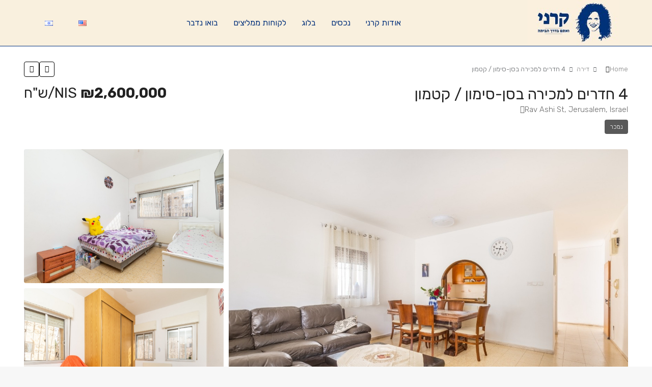

--- FILE ---
content_type: text/html; charset=UTF-8
request_url: https://karnirealty.co.il/he/property/4-%D7%97%D7%93%D7%A8%D7%99%D7%9D-%D7%9C%D7%9E%D7%9B%D7%99%D7%A8%D7%94-%D7%91%D7%A1%D7%9F-%D7%A1%D7%99%D7%9E%D7%95%D7%9F-%D7%A7%D7%98%D7%9E%D7%95%D7%9F/
body_size: 41406
content:
<!doctype html>
<html dir="rtl" lang="he-IL">
<head>
	<meta charset="UTF-8" />
	<meta name="viewport" content="width=device-width, initial-scale=1.0" />
	<link rel="profile" href="https://gmpg.org/xfn/11" />
    <meta name="format-detection" content="telephone=no">
			<style>
		.houzez-library-modal-btn {margin-left: 5px;background: #35AAE1;vertical-align: top;font-size: 0 !important;}
		.houzez-library-modal-btn:before {content: '';width: 16px;height: 16px;background-image: url('https://karnirealty.co.il/wp-content/themes/houzez/img/studio-icon.png');background-position: center;background-size: contain;background-repeat: no-repeat;}
		#houzez-library-modal .houzez-elementor-template-library-template-name {text-align: right;flex: 1 0 0%;}
		.houzez-notice {padding: 10px 15px;margin: 10px 0;border-radius: 4px;font-size: 14px;}
		.houzez-notice.houzez-success {background: #d4edda;color: #155724;border: 1px solid #c3e6cb;}
		.houzez-notice.houzez-error {background: #f8d7da;color: #721c24;border: 1px solid #f5c6cb;}
		.houzez-notice.houzez-info {background: #d1ecf1;color: #0c5460;border: 1px solid #bee5eb;}
		</style>
	<meta name='robots' content='index, follow, max-image-preview:large, max-snippet:-1, max-video-preview:-1' />
<link rel="alternate" href="https://karnirealty.co.il/property/4-rooms-for-sale-in-katamon-san-simone/" hreflang="en" />
<link rel="alternate" href="https://karnirealty.co.il/he/property/4-%d7%97%d7%93%d7%a8%d7%99%d7%9d-%d7%9c%d7%9e%d7%9b%d7%99%d7%a8%d7%94-%d7%91%d7%a1%d7%9f-%d7%a1%d7%99%d7%9e%d7%95%d7%9f-%d7%a7%d7%98%d7%9e%d7%95%d7%9f/" hreflang="he" />

<!-- Google Tag Manager for WordPress by gtm4wp.com -->
<script data-cfasync="false" data-pagespeed-no-defer>
	var gtm4wp_datalayer_name = "dataLayer";
	var dataLayer = dataLayer || [];
</script>
<!-- End Google Tag Manager for WordPress by gtm4wp.com --><link rel="preload" as="image" href="https://karnirealty.co.il/wp-content/uploads/2021/12/WhatsApp-Image-2021-12-13-at-12.44.46-1170x785.jpeg" fetchpriority="high">

	<!-- This site is optimized with the Yoast SEO plugin v26.6 - https://yoast.com/wordpress/plugins/seo/ -->
	<title>4 חדרים למכירה בסן-סימון / קטמון - Karni</title>
	<link rel="canonical" href="https://karnirealty.co.il/he/property/4-חדרים-למכירה-בסן-סימון-קטמון/" />
	<meta property="og:locale" content="he_IL" />
	<meta property="og:locale:alternate" content="en_US" />
	<meta property="og:type" content="article" />
	<meta property="og:title" content="4 חדרים למכירה בסן-סימון / קטמון - Karni" />
	<meta property="og:description" content="למכירה בבלעדיות בשכונת סן-סימון / קטמון, ברח&#8217; רב אשי, דירת 4 חדרים נהדרת בקומה א&#8217;, עורפית ושקטה, יחידת הורים, מעלית, חניה ומחסן. באיזור יש מגוון של פארקים ציבוריים, בתי ספר מצויינים, תחבורה ציבורית, בתי כנסת ועוד." />
	<meta property="og:url" content="https://karnirealty.co.il/he/property/4-חדרים-למכירה-בסן-סימון-קטמון/" />
	<meta property="og:site_name" content="Karni" />
	<meta property="article:publisher" content="https://www.facebook.com/KarniRealty" />
	<meta property="article:modified_time" content="2022-01-13T12:54:08+00:00" />
	<meta property="og:image" content="https://karnirealty.co.il/wp-content/uploads/2021/12/WhatsApp-Image-2021-12-13-at-12.44.46.jpeg" />
	<meta property="og:image:width" content="1600" />
	<meta property="og:image:height" content="1066" />
	<meta property="og:image:type" content="image/jpeg" />
	<meta name="twitter:card" content="summary_large_image" />
	<script type="application/ld+json" class="yoast-schema-graph">{"@context":"https://schema.org","@graph":[{"@type":"WebPage","@id":"https://karnirealty.co.il/he/property/4-%d7%97%d7%93%d7%a8%d7%99%d7%9d-%d7%9c%d7%9e%d7%9b%d7%99%d7%a8%d7%94-%d7%91%d7%a1%d7%9f-%d7%a1%d7%99%d7%9e%d7%95%d7%9f-%d7%a7%d7%98%d7%9e%d7%95%d7%9f/","url":"https://karnirealty.co.il/he/property/4-%d7%97%d7%93%d7%a8%d7%99%d7%9d-%d7%9c%d7%9e%d7%9b%d7%99%d7%a8%d7%94-%d7%91%d7%a1%d7%9f-%d7%a1%d7%99%d7%9e%d7%95%d7%9f-%d7%a7%d7%98%d7%9e%d7%95%d7%9f/","name":"4 חדרים למכירה בסן-סימון / קטמון - Karni","isPartOf":{"@id":"https://karnirealty.co.il/he/%d7%a2%d7%9e%d7%95%d7%93-%d7%94%d7%91%d7%99%d7%aa/#website"},"primaryImageOfPage":{"@id":"https://karnirealty.co.il/he/property/4-%d7%97%d7%93%d7%a8%d7%99%d7%9d-%d7%9c%d7%9e%d7%9b%d7%99%d7%a8%d7%94-%d7%91%d7%a1%d7%9f-%d7%a1%d7%99%d7%9e%d7%95%d7%9f-%d7%a7%d7%98%d7%9e%d7%95%d7%9f/#primaryimage"},"image":{"@id":"https://karnirealty.co.il/he/property/4-%d7%97%d7%93%d7%a8%d7%99%d7%9d-%d7%9c%d7%9e%d7%9b%d7%99%d7%a8%d7%94-%d7%91%d7%a1%d7%9f-%d7%a1%d7%99%d7%9e%d7%95%d7%9f-%d7%a7%d7%98%d7%9e%d7%95%d7%9f/#primaryimage"},"thumbnailUrl":"https://karnirealty.co.il/wp-content/uploads/2021/12/WhatsApp-Image-2021-12-13-at-12.44.46.jpeg","datePublished":"2021-12-15T06:59:39+00:00","dateModified":"2022-01-13T12:54:08+00:00","breadcrumb":{"@id":"https://karnirealty.co.il/he/property/4-%d7%97%d7%93%d7%a8%d7%99%d7%9d-%d7%9c%d7%9e%d7%9b%d7%99%d7%a8%d7%94-%d7%91%d7%a1%d7%9f-%d7%a1%d7%99%d7%9e%d7%95%d7%9f-%d7%a7%d7%98%d7%9e%d7%95%d7%9f/#breadcrumb"},"inLanguage":"he-IL","potentialAction":[{"@type":"ReadAction","target":["https://karnirealty.co.il/he/property/4-%d7%97%d7%93%d7%a8%d7%99%d7%9d-%d7%9c%d7%9e%d7%9b%d7%99%d7%a8%d7%94-%d7%91%d7%a1%d7%9f-%d7%a1%d7%99%d7%9e%d7%95%d7%9f-%d7%a7%d7%98%d7%9e%d7%95%d7%9f/"]}]},{"@type":"ImageObject","inLanguage":"he-IL","@id":"https://karnirealty.co.il/he/property/4-%d7%97%d7%93%d7%a8%d7%99%d7%9d-%d7%9c%d7%9e%d7%9b%d7%99%d7%a8%d7%94-%d7%91%d7%a1%d7%9f-%d7%a1%d7%99%d7%9e%d7%95%d7%9f-%d7%a7%d7%98%d7%9e%d7%95%d7%9f/#primaryimage","url":"https://karnirealty.co.il/wp-content/uploads/2021/12/WhatsApp-Image-2021-12-13-at-12.44.46.jpeg","contentUrl":"https://karnirealty.co.il/wp-content/uploads/2021/12/WhatsApp-Image-2021-12-13-at-12.44.46.jpeg","width":1600,"height":1066},{"@type":"BreadcrumbList","@id":"https://karnirealty.co.il/he/property/4-%d7%97%d7%93%d7%a8%d7%99%d7%9d-%d7%9c%d7%9e%d7%9b%d7%99%d7%a8%d7%94-%d7%91%d7%a1%d7%9f-%d7%a1%d7%99%d7%9e%d7%95%d7%9f-%d7%a7%d7%98%d7%9e%d7%95%d7%9f/#breadcrumb","itemListElement":[{"@type":"ListItem","position":1,"name":"Home","item":"https://karnirealty.co.il/he/%d7%a2%d7%9e%d7%95%d7%93-%d7%94%d7%91%d7%99%d7%aa/"},{"@type":"ListItem","position":2,"name":"נכסים","item":"https://karnirealty.co.il/he/property/"},{"@type":"ListItem","position":3,"name":"4 חדרים למכירה בסן-סימון / קטמון"}]},{"@type":"WebSite","@id":"https://karnirealty.co.il/he/%d7%a2%d7%9e%d7%95%d7%93-%d7%94%d7%91%d7%99%d7%aa/#website","url":"https://karnirealty.co.il/he/%d7%a2%d7%9e%d7%95%d7%93-%d7%94%d7%91%d7%99%d7%aa/","name":"Karni","description":"You&#039;re on your way home","publisher":{"@id":"https://karnirealty.co.il/he/%d7%a2%d7%9e%d7%95%d7%93-%d7%94%d7%91%d7%99%d7%aa/#organization"},"potentialAction":[{"@type":"SearchAction","target":{"@type":"EntryPoint","urlTemplate":"https://karnirealty.co.il/he/%d7%a2%d7%9e%d7%95%d7%93-%d7%94%d7%91%d7%99%d7%aa/?s={search_term_string}"},"query-input":{"@type":"PropertyValueSpecification","valueRequired":true,"valueName":"search_term_string"}}],"inLanguage":"he-IL"},{"@type":"Organization","@id":"https://karnirealty.co.il/he/%d7%a2%d7%9e%d7%95%d7%93-%d7%94%d7%91%d7%99%d7%aa/#organization","name":"Karni Real Estate","url":"https://karnirealty.co.il/he/%d7%a2%d7%9e%d7%95%d7%93-%d7%94%d7%91%d7%99%d7%aa/","logo":{"@type":"ImageObject","inLanguage":"he-IL","@id":"https://karnirealty.co.il/he/%d7%a2%d7%9e%d7%95%d7%93-%d7%94%d7%91%d7%99%d7%aa/#/schema/logo/image/","url":"http://karnirealty.co.il/wp-content/uploads/2021/04/karni-logo-eng.jpg","contentUrl":"http://karnirealty.co.il/wp-content/uploads/2021/04/karni-logo-eng.jpg","width":189,"height":214,"caption":"Karni Real Estate"},"image":{"@id":"https://karnirealty.co.il/he/%d7%a2%d7%9e%d7%95%d7%93-%d7%94%d7%91%d7%99%d7%aa/#/schema/logo/image/"},"sameAs":["https://www.facebook.com/KarniRealty","https://www.youtube.com/channel/UC-U1Wu-bbV2wNJlz_83VBJA"]}]}</script>
	<!-- / Yoast SEO plugin. -->


<link rel='dns-prefetch' href='//maps.google.com' />
<link rel='dns-prefetch' href='//fonts.googleapis.com' />
<link rel='preconnect' href='https://fonts.gstatic.com' crossorigin />
<link rel="alternate" type="application/rss+xml" title="Karni &laquo; פיד‏" href="https://karnirealty.co.il/he/feed/" />
<link rel="alternate" type="application/rss+xml" title="Karni &laquo; פיד תגובות‏" href="https://karnirealty.co.il/he/comments/feed/" />
<link rel="alternate" title="oEmbed (JSON)" type="application/json+oembed" href="https://karnirealty.co.il/wp-json/oembed/1.0/embed?url=https%3A%2F%2Fkarnirealty.co.il%2Fhe%2Fproperty%2F4-%25d7%2597%25d7%2593%25d7%25a8%25d7%2599%25d7%259d-%25d7%259c%25d7%259e%25d7%259b%25d7%2599%25d7%25a8%25d7%2594-%25d7%2591%25d7%25a1%25d7%259f-%25d7%25a1%25d7%2599%25d7%259e%25d7%2595%25d7%259f-%25d7%25a7%25d7%2598%25d7%259e%25d7%2595%25d7%259f%2F&#038;lang=he" />
<link rel="alternate" title="oEmbed (XML)" type="text/xml+oembed" href="https://karnirealty.co.il/wp-json/oembed/1.0/embed?url=https%3A%2F%2Fkarnirealty.co.il%2Fhe%2Fproperty%2F4-%25d7%2597%25d7%2593%25d7%25a8%25d7%2599%25d7%259d-%25d7%259c%25d7%259e%25d7%259b%25d7%2599%25d7%25a8%25d7%2594-%25d7%2591%25d7%25a1%25d7%259f-%25d7%25a1%25d7%2599%25d7%259e%25d7%2595%25d7%259f-%25d7%25a7%25d7%2598%25d7%259e%25d7%2595%25d7%259f%2F&#038;format=xml&#038;lang=he" />
<script type="application/ld+json">{
    "@context": "https://schema.org",
    "@type": "Place",
    "inLanguage": "he",
    "name": "4 חדרים למכירה בסן-סימון / קטמון",
    "description": "למכירה בבלעדיות\r\n\r\nבשכונת סן-סימון / קטמון, ברח' רב אשי, דירת 4 חדרים נהדרת בקומה א', עורפית ושקטה, יחידת הורים, מעלית, חניה ומחסן.\r\n\r\nבאיזור יש מגוון של פארקים ציבוריים, בתי ספר מצויינים, תחבורה ציבורית, בתי כנסת ועוד.",
    "url": "https://karnirealty.co.il/he/property/4-%d7%97%d7%93%d7%a8%d7%99%d7%9d-%d7%9c%d7%9e%d7%9b%d7%99%d7%a8%d7%94-%d7%91%d7%a1%d7%9f-%d7%a1%d7%99%d7%9e%d7%95%d7%9f-%d7%a7%d7%98%d7%9e%d7%95%d7%9f/",
    "image": [
        "https://karnirealty.co.il/wp-content/uploads/2021/12/WhatsApp-Image-2021-12-13-at-12.44.46.jpeg",
        "https://karnirealty.co.il/wp-content/uploads/2021/12/WhatsApp-Image-2021-12-13-at-12.44.46.jpeg",
        "https://karnirealty.co.il/wp-content/uploads/2021/12/WhatsApp-Image-2021-12-13-at-12.44.47-1.jpeg",
        "https://karnirealty.co.il/wp-content/uploads/2021/12/WhatsApp-Image-2021-12-13-at-12.44.47-2.jpeg",
        "https://karnirealty.co.il/wp-content/uploads/2021/12/WhatsApp-Image-2021-12-13-at-12.44.48-1.jpeg",
        "https://karnirealty.co.il/wp-content/uploads/2021/12/WhatsApp-Image-2021-12-13-at-12.44.48.jpeg",
        "https://karnirealty.co.il/wp-content/uploads/2021/12/WhatsApp-Image-2021-12-13-at-12.44.44.jpeg",
        "https://karnirealty.co.il/wp-content/uploads/2021/12/WhatsApp-Image-2021-12-13-at-12.44.45.jpeg",
        "https://karnirealty.co.il/wp-content/uploads/2021/12/WhatsApp-Image-2021-12-13-at-12.44.46-1.jpeg",
        "https://karnirealty.co.il/wp-content/uploads/2021/12/WhatsApp-Image-2021-12-13-at-12.44.46-2.jpeg"
    ],
    "numberOfBedrooms": 3,
    "numberOfBathroomsTotal": 2,
    "floorSize": {
        "@type": "QuantitativeValue",
        "value": 95,
        "unitText": "SQM"
    },
    "geo": {
        "@type": "GeoCoordinates",
        "latitude": 31.7578411,
        "longitude": 35.2037263
    },
    "offers": {
        "@type": "Offer",
        "url": "https://karnirealty.co.il/he/property/4-%d7%97%d7%93%d7%a8%d7%99%d7%9d-%d7%9c%d7%9e%d7%9b%d7%99%d7%a8%d7%94-%d7%91%d7%a1%d7%9f-%d7%a1%d7%99%d7%9e%d7%95%d7%9f-%d7%a7%d7%98%d7%9e%d7%95%d7%9f/",
        "priceCurrency": "USD",
        "price": 2600000,
        "priceValidUntil": "2026-12-31",
        "availability": "https://schema.org/InStock",
        "seller": {
            "@type": "RealEstateAgent",
            "name": "קרני גולדשמיד-להב",
            "url": "https://karnirealty.co.il/he/agent/%d7%a7%d7%a8%d7%a0%d7%99-%d7%92%d7%95%d7%9c%d7%93%d7%a9%d7%9e%d7%99%d7%93-%d7%9c%d7%94%d7%91/",
            "telephone": "0526526144",
            "email": "Karnirealty1@gmail.com"
        }
    }
}</script>
<style id='wp-img-auto-sizes-contain-inline-css' type='text/css'>
img:is([sizes=auto i],[sizes^="auto," i]){contain-intrinsic-size:3000px 1500px}
/*# sourceURL=wp-img-auto-sizes-contain-inline-css */
</style>

<link rel='stylesheet' id='houzez-author-box-css' href='https://karnirealty.co.il/wp-content/plugins/houzez-theme-functionality/elementor/assets/css/author-box.css?ver=1.0.0' type='text/css' media='all' />
<style id='wp-emoji-styles-inline-css' type='text/css'>

	img.wp-smiley, img.emoji {
		display: inline !important;
		border: none !important;
		box-shadow: none !important;
		height: 1em !important;
		width: 1em !important;
		margin: 0 0.07em !important;
		vertical-align: -0.1em !important;
		background: none !important;
		padding: 0 !important;
	}
/*# sourceURL=wp-emoji-styles-inline-css */
</style>
<link rel='stylesheet' id='wp-block-library-rtl-css' href='https://karnirealty.co.il/wp-includes/css/dist/block-library/style-rtl.min.css?ver=6.9' type='text/css' media='all' />
<style id='classic-theme-styles-inline-css' type='text/css'>
/*! This file is auto-generated */
.wp-block-button__link{color:#fff;background-color:#32373c;border-radius:9999px;box-shadow:none;text-decoration:none;padding:calc(.667em + 2px) calc(1.333em + 2px);font-size:1.125em}.wp-block-file__button{background:#32373c;color:#fff;text-decoration:none}
/*# sourceURL=/wp-includes/css/classic-themes.min.css */
</style>
<style id='joinchat-button-style-inline-css' type='text/css'>
.wp-block-joinchat-button{border:none!important;text-align:center}.wp-block-joinchat-button figure{display:table;margin:0 auto;padding:0}.wp-block-joinchat-button figcaption{font:normal normal 400 .6em/2em var(--wp--preset--font-family--system-font,sans-serif);margin:0;padding:0}.wp-block-joinchat-button .joinchat-button__qr{background-color:#fff;border:6px solid #25d366;border-radius:30px;box-sizing:content-box;display:block;height:200px;margin:auto;overflow:hidden;padding:10px;width:200px}.wp-block-joinchat-button .joinchat-button__qr canvas,.wp-block-joinchat-button .joinchat-button__qr img{display:block;margin:auto}.wp-block-joinchat-button .joinchat-button__link{align-items:center;background-color:#25d366;border:6px solid #25d366;border-radius:30px;display:inline-flex;flex-flow:row nowrap;justify-content:center;line-height:1.25em;margin:0 auto;text-decoration:none}.wp-block-joinchat-button .joinchat-button__link:before{background:transparent var(--joinchat-ico) no-repeat center;background-size:100%;content:"";display:block;height:1.5em;margin:-.75em .75em -.75em 0;width:1.5em}.wp-block-joinchat-button figure+.joinchat-button__link{margin-top:10px}@media (orientation:landscape)and (min-height:481px),(orientation:portrait)and (min-width:481px){.wp-block-joinchat-button.joinchat-button--qr-only figure+.joinchat-button__link{display:none}}@media (max-width:480px),(orientation:landscape)and (max-height:480px){.wp-block-joinchat-button figure{display:none}}

/*# sourceURL=https://karnirealty.co.il/wp-content/plugins/creame-whatsapp-me/gutenberg/build/style-index.css */
</style>
<style id='global-styles-inline-css' type='text/css'>
:root{--wp--preset--aspect-ratio--square: 1;--wp--preset--aspect-ratio--4-3: 4/3;--wp--preset--aspect-ratio--3-4: 3/4;--wp--preset--aspect-ratio--3-2: 3/2;--wp--preset--aspect-ratio--2-3: 2/3;--wp--preset--aspect-ratio--16-9: 16/9;--wp--preset--aspect-ratio--9-16: 9/16;--wp--preset--color--black: #000000;--wp--preset--color--cyan-bluish-gray: #abb8c3;--wp--preset--color--white: #ffffff;--wp--preset--color--pale-pink: #f78da7;--wp--preset--color--vivid-red: #cf2e2e;--wp--preset--color--luminous-vivid-orange: #ff6900;--wp--preset--color--luminous-vivid-amber: #fcb900;--wp--preset--color--light-green-cyan: #7bdcb5;--wp--preset--color--vivid-green-cyan: #00d084;--wp--preset--color--pale-cyan-blue: #8ed1fc;--wp--preset--color--vivid-cyan-blue: #0693e3;--wp--preset--color--vivid-purple: #9b51e0;--wp--preset--gradient--vivid-cyan-blue-to-vivid-purple: linear-gradient(135deg,rgb(6,147,227) 0%,rgb(155,81,224) 100%);--wp--preset--gradient--light-green-cyan-to-vivid-green-cyan: linear-gradient(135deg,rgb(122,220,180) 0%,rgb(0,208,130) 100%);--wp--preset--gradient--luminous-vivid-amber-to-luminous-vivid-orange: linear-gradient(135deg,rgb(252,185,0) 0%,rgb(255,105,0) 100%);--wp--preset--gradient--luminous-vivid-orange-to-vivid-red: linear-gradient(135deg,rgb(255,105,0) 0%,rgb(207,46,46) 100%);--wp--preset--gradient--very-light-gray-to-cyan-bluish-gray: linear-gradient(135deg,rgb(238,238,238) 0%,rgb(169,184,195) 100%);--wp--preset--gradient--cool-to-warm-spectrum: linear-gradient(135deg,rgb(74,234,220) 0%,rgb(151,120,209) 20%,rgb(207,42,186) 40%,rgb(238,44,130) 60%,rgb(251,105,98) 80%,rgb(254,248,76) 100%);--wp--preset--gradient--blush-light-purple: linear-gradient(135deg,rgb(255,206,236) 0%,rgb(152,150,240) 100%);--wp--preset--gradient--blush-bordeaux: linear-gradient(135deg,rgb(254,205,165) 0%,rgb(254,45,45) 50%,rgb(107,0,62) 100%);--wp--preset--gradient--luminous-dusk: linear-gradient(135deg,rgb(255,203,112) 0%,rgb(199,81,192) 50%,rgb(65,88,208) 100%);--wp--preset--gradient--pale-ocean: linear-gradient(135deg,rgb(255,245,203) 0%,rgb(182,227,212) 50%,rgb(51,167,181) 100%);--wp--preset--gradient--electric-grass: linear-gradient(135deg,rgb(202,248,128) 0%,rgb(113,206,126) 100%);--wp--preset--gradient--midnight: linear-gradient(135deg,rgb(2,3,129) 0%,rgb(40,116,252) 100%);--wp--preset--font-size--small: 13px;--wp--preset--font-size--medium: 20px;--wp--preset--font-size--large: 36px;--wp--preset--font-size--x-large: 42px;--wp--preset--spacing--20: 0.44rem;--wp--preset--spacing--30: 0.67rem;--wp--preset--spacing--40: 1rem;--wp--preset--spacing--50: 1.5rem;--wp--preset--spacing--60: 2.25rem;--wp--preset--spacing--70: 3.38rem;--wp--preset--spacing--80: 5.06rem;--wp--preset--shadow--natural: 6px 6px 9px rgba(0, 0, 0, 0.2);--wp--preset--shadow--deep: 12px 12px 50px rgba(0, 0, 0, 0.4);--wp--preset--shadow--sharp: 6px 6px 0px rgba(0, 0, 0, 0.2);--wp--preset--shadow--outlined: 6px 6px 0px -3px rgb(255, 255, 255), 6px 6px rgb(0, 0, 0);--wp--preset--shadow--crisp: 6px 6px 0px rgb(0, 0, 0);}:where(.is-layout-flex){gap: 0.5em;}:where(.is-layout-grid){gap: 0.5em;}body .is-layout-flex{display: flex;}.is-layout-flex{flex-wrap: wrap;align-items: center;}.is-layout-flex > :is(*, div){margin: 0;}body .is-layout-grid{display: grid;}.is-layout-grid > :is(*, div){margin: 0;}:where(.wp-block-columns.is-layout-flex){gap: 2em;}:where(.wp-block-columns.is-layout-grid){gap: 2em;}:where(.wp-block-post-template.is-layout-flex){gap: 1.25em;}:where(.wp-block-post-template.is-layout-grid){gap: 1.25em;}.has-black-color{color: var(--wp--preset--color--black) !important;}.has-cyan-bluish-gray-color{color: var(--wp--preset--color--cyan-bluish-gray) !important;}.has-white-color{color: var(--wp--preset--color--white) !important;}.has-pale-pink-color{color: var(--wp--preset--color--pale-pink) !important;}.has-vivid-red-color{color: var(--wp--preset--color--vivid-red) !important;}.has-luminous-vivid-orange-color{color: var(--wp--preset--color--luminous-vivid-orange) !important;}.has-luminous-vivid-amber-color{color: var(--wp--preset--color--luminous-vivid-amber) !important;}.has-light-green-cyan-color{color: var(--wp--preset--color--light-green-cyan) !important;}.has-vivid-green-cyan-color{color: var(--wp--preset--color--vivid-green-cyan) !important;}.has-pale-cyan-blue-color{color: var(--wp--preset--color--pale-cyan-blue) !important;}.has-vivid-cyan-blue-color{color: var(--wp--preset--color--vivid-cyan-blue) !important;}.has-vivid-purple-color{color: var(--wp--preset--color--vivid-purple) !important;}.has-black-background-color{background-color: var(--wp--preset--color--black) !important;}.has-cyan-bluish-gray-background-color{background-color: var(--wp--preset--color--cyan-bluish-gray) !important;}.has-white-background-color{background-color: var(--wp--preset--color--white) !important;}.has-pale-pink-background-color{background-color: var(--wp--preset--color--pale-pink) !important;}.has-vivid-red-background-color{background-color: var(--wp--preset--color--vivid-red) !important;}.has-luminous-vivid-orange-background-color{background-color: var(--wp--preset--color--luminous-vivid-orange) !important;}.has-luminous-vivid-amber-background-color{background-color: var(--wp--preset--color--luminous-vivid-amber) !important;}.has-light-green-cyan-background-color{background-color: var(--wp--preset--color--light-green-cyan) !important;}.has-vivid-green-cyan-background-color{background-color: var(--wp--preset--color--vivid-green-cyan) !important;}.has-pale-cyan-blue-background-color{background-color: var(--wp--preset--color--pale-cyan-blue) !important;}.has-vivid-cyan-blue-background-color{background-color: var(--wp--preset--color--vivid-cyan-blue) !important;}.has-vivid-purple-background-color{background-color: var(--wp--preset--color--vivid-purple) !important;}.has-black-border-color{border-color: var(--wp--preset--color--black) !important;}.has-cyan-bluish-gray-border-color{border-color: var(--wp--preset--color--cyan-bluish-gray) !important;}.has-white-border-color{border-color: var(--wp--preset--color--white) !important;}.has-pale-pink-border-color{border-color: var(--wp--preset--color--pale-pink) !important;}.has-vivid-red-border-color{border-color: var(--wp--preset--color--vivid-red) !important;}.has-luminous-vivid-orange-border-color{border-color: var(--wp--preset--color--luminous-vivid-orange) !important;}.has-luminous-vivid-amber-border-color{border-color: var(--wp--preset--color--luminous-vivid-amber) !important;}.has-light-green-cyan-border-color{border-color: var(--wp--preset--color--light-green-cyan) !important;}.has-vivid-green-cyan-border-color{border-color: var(--wp--preset--color--vivid-green-cyan) !important;}.has-pale-cyan-blue-border-color{border-color: var(--wp--preset--color--pale-cyan-blue) !important;}.has-vivid-cyan-blue-border-color{border-color: var(--wp--preset--color--vivid-cyan-blue) !important;}.has-vivid-purple-border-color{border-color: var(--wp--preset--color--vivid-purple) !important;}.has-vivid-cyan-blue-to-vivid-purple-gradient-background{background: var(--wp--preset--gradient--vivid-cyan-blue-to-vivid-purple) !important;}.has-light-green-cyan-to-vivid-green-cyan-gradient-background{background: var(--wp--preset--gradient--light-green-cyan-to-vivid-green-cyan) !important;}.has-luminous-vivid-amber-to-luminous-vivid-orange-gradient-background{background: var(--wp--preset--gradient--luminous-vivid-amber-to-luminous-vivid-orange) !important;}.has-luminous-vivid-orange-to-vivid-red-gradient-background{background: var(--wp--preset--gradient--luminous-vivid-orange-to-vivid-red) !important;}.has-very-light-gray-to-cyan-bluish-gray-gradient-background{background: var(--wp--preset--gradient--very-light-gray-to-cyan-bluish-gray) !important;}.has-cool-to-warm-spectrum-gradient-background{background: var(--wp--preset--gradient--cool-to-warm-spectrum) !important;}.has-blush-light-purple-gradient-background{background: var(--wp--preset--gradient--blush-light-purple) !important;}.has-blush-bordeaux-gradient-background{background: var(--wp--preset--gradient--blush-bordeaux) !important;}.has-luminous-dusk-gradient-background{background: var(--wp--preset--gradient--luminous-dusk) !important;}.has-pale-ocean-gradient-background{background: var(--wp--preset--gradient--pale-ocean) !important;}.has-electric-grass-gradient-background{background: var(--wp--preset--gradient--electric-grass) !important;}.has-midnight-gradient-background{background: var(--wp--preset--gradient--midnight) !important;}.has-small-font-size{font-size: var(--wp--preset--font-size--small) !important;}.has-medium-font-size{font-size: var(--wp--preset--font-size--medium) !important;}.has-large-font-size{font-size: var(--wp--preset--font-size--large) !important;}.has-x-large-font-size{font-size: var(--wp--preset--font-size--x-large) !important;}
:where(.wp-block-post-template.is-layout-flex){gap: 1.25em;}:where(.wp-block-post-template.is-layout-grid){gap: 1.25em;}
:where(.wp-block-term-template.is-layout-flex){gap: 1.25em;}:where(.wp-block-term-template.is-layout-grid){gap: 1.25em;}
:where(.wp-block-columns.is-layout-flex){gap: 2em;}:where(.wp-block-columns.is-layout-grid){gap: 2em;}
:root :where(.wp-block-pullquote){font-size: 1.5em;line-height: 1.6;}
/*# sourceURL=global-styles-inline-css */
</style>
<link rel='stylesheet' id='contact-form-7-css' href='https://karnirealty.co.il/wp-content/plugins/contact-form-7/includes/css/styles.css?ver=6.1.4' type='text/css' media='all' />
<link rel='stylesheet' id='contact-form-7-rtl-css' href='https://karnirealty.co.il/wp-content/plugins/contact-form-7/includes/css/styles-rtl.css?ver=6.1.4' type='text/css' media='all' />
<link rel='stylesheet' id='elementor-icons-css' href='https://karnirealty.co.il/wp-content/plugins/elementor/assets/lib/eicons/css/elementor-icons.min.css?ver=5.45.0' type='text/css' media='all' />
<link rel='stylesheet' id='elementor-frontend-css' href='https://karnirealty.co.il/wp-content/plugins/elementor/assets/css/frontend.min.css?ver=3.34.0' type='text/css' media='all' />
<link rel='stylesheet' id='elementor-post-7-css' href='https://karnirealty.co.il/wp-content/uploads/elementor/css/post-7.css?ver=1767371450' type='text/css' media='all' />
<link rel='stylesheet' id='houzez-studio-css' href='https://karnirealty.co.il/wp-content/plugins/houzez-studio/public/css/houzez-studio-public.css?ver=1.3.2' type='text/css' media='all' />
<link rel='stylesheet' id='extendify-utility-styles-css' href='https://karnirealty.co.il/wp-content/plugins/extendify/public/build/utility-minimum.css?ver=6.9' type='text/css' media='all' />
<link rel='stylesheet' id='bootstrap-css' href='https://karnirealty.co.il/wp-content/themes/houzez/css/bootstrap.rtl.min.css?ver=5.3.3' type='text/css' media='all' />
<link rel='stylesheet' id='bootstrap-select-css' href='https://karnirealty.co.il/wp-content/themes/houzez/css/bootstrap-select.min.css?ver=1.14.0' type='text/css' media='all' />
<link rel='stylesheet' id='houzez-icons-css' href='https://karnirealty.co.il/wp-content/themes/houzez/css/icons.css?ver=4.2.6' type='text/css' media='all' />
<link rel='stylesheet' id='slick-css' href='https://karnirealty.co.il/wp-content/themes/houzez/css/slick.min.css?ver=1.8.1' type='text/css' media='all' />
<link rel='stylesheet' id='slick-theme-css' href='https://karnirealty.co.il/wp-content/themes/houzez/css/slick-theme.min.css?ver=1.8.1' type='text/css' media='all' />
<link rel='stylesheet' id='lightslider-css' href='https://karnirealty.co.il/wp-content/themes/houzez/css/lightslider.css?ver=1.1.3' type='text/css' media='all' />
<link rel='stylesheet' id='fancybox-css' href='https://karnirealty.co.il/wp-content/themes/houzez/js/vendors/fancybox/fancybox.css?ver=5.0.36' type='text/css' media='all' />
<link rel='stylesheet' id='bootstrap-datepicker-css' href='https://karnirealty.co.il/wp-content/themes/houzez/css/bootstrap-datepicker.min.css?ver=1.9.0' type='text/css' media='all' />
<link rel='stylesheet' id='houzez-rtl-css' href='https://karnirealty.co.il/wp-content/themes/houzez/css/rtl.css?ver=4.2.6' type='text/css' media='all' />
<link rel='stylesheet' id='houzez-styling-options-css' href='https://karnirealty.co.il/wp-content/themes/houzez/css/styling-options.css?ver=4.2.6' type='text/css' media='all' />
<link rel='stylesheet' id='houzez-style-css' href='https://karnirealty.co.il/wp-content/themes/houzez-childs/style.css?ver=4.2.6' type='text/css' media='all' />
<style id='houzez-style-inline-css' type='text/css'>

        @media (min-width: 1200px) {
          .container {
              max-width: 1210px;
          }
        }
                    .status-color-232 {
                        background-color: #02307b;
                    }
                    
                    .status-color-171 {
                        background-color: #02307b;
                    }
                    
                    .status-color-173 {
                        background-color: #02307b;
                    }
                    
        body {
            font-family: Rubik;
            font-size: 15px;
            font-weight: 300;
            line-height: 24px;
            text-transform: none;
        }
        .main-nav,
        .dropdown-menu,
        .login-register,
        .btn.btn-create-listing,
        .logged-in-nav,
        .btn-phone-number {
          font-family: Rubik;
          font-size: 18px;
          font-weight: 400;
          text-transform: capitalize;
        }

        .btn,
        .ele-btn,
        .houzez-search-button,
        .houzez-submit-button,
        .form-control,
        .bootstrap-select .text,
        .sort-by-title,
        .woocommerce ul.products li.product .button,
        .form-control,
        .bootstrap-select .text,
        .sort-by-title {
          font-family: Rubik;
        }
        
        h1, h2, h3, h4, h5, h6, .item-title, .page-title-mobile {
          font-family: Rubik;
          font-weight: 400;
          text-transform: none;
        }

        .post-content-wrap h1, .post-content-wrap h2, .post-content-wrap h3, .post-content-wrap h4, .post-content-wrap h5, .post-content-wrap h6 {
          font-weight: 400;
          text-transform: none;
          text-align: inherit; 
        }

        .top-bar-wrap {
            font-family: Rubik;
            font-size: 15px;
            font-weight: 300;
            text-transform: none;   
        }
        .footer-wrap {
            font-family: Rubik;
            font-size: 14px;
            font-weight: 300;
            text-transform: none;
        }
        
        .header-v1 .header-inner-wrap {
            height: 60px; 
        }
        .header-v1 .header-inner-wrap .nav-link {
          line-height: 60px;
        }
        .header-v2 .header-top .navbar {
          height: 110px; 
        }

        .header-v2 .header-bottom .header-inner-wrap {
            height: 54px;
        }

        .header-v2 .header-bottom .header-inner-wrap .nav-link {
            line-height: 54px;
        }

        .header-v3 .header-top .header-inner-wrap,
        .header-v3 .header-top .header-contact-wrap {
          height: 80px;
          line-height: 80px; 
        }
        .header-v3 .header-bottom .header-inner-wrap {
            height: 54px;
        }
        .header-v3 .header-bottom .header-inner-wrap .nav-link {
            line-height: 54px;
        }

        .header-v4 .header-inner-wrap {
            height: 150px;
        }
        .header-v4 .header-inner-wrap .nav-link {
            line-height: 150px;
        }

        .header-v5 .header-top .header-inner-wrap {
            height: 110px;
        }

        .header-v5 .header-bottom .header-inner-wrap {
            height: 54px;
            line-height: 54px;
        }

        .header-v6 .header-inner-wrap,
        .header-v6 .navbar-logged-in-wrap {
            height: 144px;
            line-height: 144px;
        }

        @media (min-width: 1200px) {
            .header-v5 .header-top .container {
                max-width: 1170px;
            }
        }
    
      body,
      .main-wrap,
      .fw-property-documents-wrap h3 span, 
      .fw-property-details-wrap h3 span {
        background-color: #f7f7f7; 
      }
      .houzez-main-wrap-v2, .main-wrap.agent-detail-page-v2 {
        background-color: #ffffff;
      }

       body,
      .form-control,
      .bootstrap-select .text,
      .item-title a,
      .listing-tabs .nav-tabs .nav-link,
      .item-wrap-v2 .item-amenities li span,
      .item-wrap-v2 .item-amenities li:before,
      .item-parallax-wrap .item-price-wrap,
      .list-view .item-body .item-price-wrap,
      .property-slider-item .item-price-wrap,
      .page-title-wrap .item-price-wrap,
      .agent-information .agent-phone span a,
      .property-overview-wrap ul li strong,
      .mobile-property-title .item-price-wrap .item-price,
      .fw-property-features-left li a,
      .lightbox-content-wrap .item-price-wrap,
      .blog-post-item-v1 .blog-post-title h3 a,
      .blog-post-content-widget h4 a,
      .property-item-widget .right-property-item-widget-wrap .item-price-wrap,
      .login-register-form .modal-header .login-register-tabs .nav-link.active,
      .agent-list-wrap .agent-list-content h2 a,
      .agent-list-wrap .agent-list-contact li a,
      .developer-list-wrap .developer-list-content h2 a,
      .developer-list-wrap .developer-list-contact li a,
      .agent-contacts-wrap li a,
      .menu-edit-property li a,
      .statistic-referrals-list li a,
      .chart-nav .nav-pills .nav-link,
      .dashboard-table-properties td .property-payment-status,
      .dashboard-mobile-edit-menu-wrap .bootstrap-select > .dropdown-toggle.bs-placeholder,
      .payment-method-block .radio-tab .control-text,
      .post-title-wrap h2 a,
      .lead-nav-tab.nav-pills .nav-link,
      .deals-nav-tab.nav-pills .nav-link,
      .btn-light-grey-outlined:hover,
      button:not(.bs-placeholder) .filter-option-inner-inner,
      .fw-property-floor-plans-wrap .floor-plans-tabs a,
      .products > .product > .item-body > a,
      .woocommerce ul.products li.product .price,
      .woocommerce div.product p.price, 
      .woocommerce div.product span.price,
      .woocommerce #reviews #comments ol.commentlist li .meta,
      .woocommerce-MyAccount-navigation ul li a,
      .activitiy-item-close-button a,
      .property-section-wrap li a,
      .propertie-list ul li a {
       color: #222222; 
     }


    
      a,
      a:hover,
      a:active,
      a:focus,
      .primary-text,
      .btn-clear,
      .btn-apply,
      .btn-primary-outlined,
      .btn-primary-outlined:before,
      .item-title a:hover,
      .sort-by .bootstrap-select .bs-placeholder,
      .sort-by .bootstrap-select > .btn,
      .sort-by .bootstrap-select > .btn:active,
      .page-link,
      .page-link:hover,
      .accordion-title:before,
      .blog-post-content-widget h4 a:hover,
      .agent-list-wrap .agent-list-content h2 a:hover,
      .agent-list-wrap .agent-list-contact li a:hover,
      .agent-contacts-wrap li a:hover,
      .agent-nav-wrap .nav-pills .nav-link,
      .dashboard-side-menu-wrap .side-menu-dropdown a.active,
      .menu-edit-property li a.active,
      .menu-edit-property li a:hover,
      .dashboard-statistic-block h3 .fa,
      .statistic-referrals-list li a:hover,
      .chart-nav .nav-pills .nav-link.active,
      .board-message-icon-wrap.active,
      .post-title-wrap h2 a:hover,
      .listing-switch-view .switch-btn.active,
      .item-wrap-v6 .item-price-wrap,
      .listing-v6 .list-view .item-body .item-price-wrap,
      .woocommerce nav.woocommerce-pagination ul li a, 
      .woocommerce nav.woocommerce-pagination ul li span,
      .woocommerce-MyAccount-navigation ul li a:hover,
      .property-schedule-tour-form-wrap .control input:checked ~ .control__indicator,
      .property-schedule-tour-form-wrap .control:hover,
      .property-walkscore-wrap-v2 .score-details .houzez-icon,
      .login-register .btn-icon-login-register + .dropdown-menu a,
      .activitiy-item-close-button a:hover,
      .property-section-wrap li a:hover,
      .agent-detail-page-v2 .agent-nav-wrap .nav-link.active,
      .property-lightbox-v2-sections-navigation .slick-prev, 
      .property-lightbox-v2-sections-navigation .slick-next,
      .property-lightbox-v2-sections-navigation .slick-slide.current-section,
      .property-lightbox-v2-sections-navigation .nav-link.active,
      .property-lightbox-v3-sections-navigation .slick-prev,
      .property-lightbox-v3-sections-navigation .slick-next,
      .property-lightbox-v3-sections-navigation .slick-slide.current-section,
      .property-lightbox-v3-sections-navigation .nav-link.active,
      .agent-detail-page-v2 .listing-tabs .nav-link.active,
      .taxonomy-item-list a:before,
      .stats-box .icon-box i,
      .propertie-list ul li a.active,
      .propertie-list ul li a:hover,
      .nav-link,
      .agent-list-position a,
      .top-banner-wrap .nav-pills .nav-link:hover {
        color: #7f7f7f; 
      }

      .houzez-search-form-js .nav-pills .nav-link:hover, .top-banner-wrap .nav-pills .nav-link:hover {
          color: #fff;
      }
      
      .control input:checked ~ .control__indicator,
      .btn-primary-outlined:hover,
      .page-item.active .page-link,
      .slick-prev:hover,
      .slick-prev:focus,
      .slick-next:hover,
      .slick-next:focus,
      .mobile-property-tools .nav-pills .nav-link.active,
      .login-register-form .modal-header,
      .agent-nav-wrap .nav-pills .nav-link.active,
      .board-message-icon-wrap .notification-circle,
      .primary-label,
      .fc-event,
      .fc-event-dot,
      .compare-table .table-hover > tbody > tr:hover,
      .post-tag,
      .datepicker table tr td.active.active,
      .datepicker table tr td.active.disabled,
      .datepicker table tr td.active.disabled.active,
      .datepicker table tr td.active.disabled.disabled,
      .datepicker table tr td.active.disabled:active,
      .datepicker table tr td.active.disabled:hover,
      .datepicker table tr td.active.disabled:hover.active,
      .datepicker table tr td.active.disabled:hover.disabled,
      .datepicker table tr td.active.disabled:hover:active,
      .datepicker table tr td.active.disabled:hover:hover,
      .datepicker table tr td.active.disabled:hover[disabled],
      .datepicker table tr td.active.disabled[disabled],
      .datepicker table tr td.active:active,
      .datepicker table tr td.active:hover,
      .datepicker table tr td.active:hover.active,
      .datepicker table tr td.active:hover.disabled,
      .datepicker table tr td.active:hover:active,
      .datepicker table tr td.active:hover:hover,
      .datepicker table tr td.active:hover[disabled],
      .datepicker table tr td.active[disabled],
      .ui-slider-horizontal .ui-slider-range,
      .slick-arrow,
      .btn-load-more .spinner .bounce1,
      .btn-load-more .spinner .bounce2,
      .btn-load-more .spinner .bounce3 {
        background-color: #7f7f7f; 
      }

      .control input:checked ~ .control__indicator,
      .btn-primary-outlined,
      .btn-primary-outlined:hover,
      .page-item.active .page-link,
      .mobile-property-tools .nav-pills .nav-link.active,
      .agent-nav-wrap .nav-pills .nav-link,
      .agent-nav-wrap .nav-pills .nav-link.active,
      .chart-nav .nav-pills .nav-link.active,
      .dashaboard-snake-nav .step-block.active,
      .fc-event,
      .fc-event-dot,
      .save-search-form-wrap,
      .property-schedule-tour-form-wrap .control input:checked ~ .control__indicator,
      .property-tabs-module.property-nav-tabs-v5 .nav-link.active,
      .price-table-button
          .control--radio
          input:checked
          + .control__indicator
          + .control__label
          + .control__background,
      .agent-detail-page-v2 .agent-nav-wrap .nav-link.active {
        border-color: #7f7f7f; 
      }

      .stats-box .icon-box {
        border: 1px solid #7f7f7f;
      }

      .slick-arrow:hover {
        background-color: rgba(51,51,51,1); 
      }

      .property-banner .nav-pills .nav-link.active {
        background-color: rgba(51,51,51,1) !important; 
      }

      .property-navigation-wrap a.active {
        color: #7f7f7f;
        -webkit-box-shadow: inset 0 -3px #7f7f7f;
        box-shadow: inset 0 -3px #7f7f7f; 
      }

      .property-nav-tabs-v1 .nav-item .nav-link.active,
      .property-nav-tabs-v1 .nav-item .nav-link.show,
      .property-nav-tabs-v2 .nav-item .nav-link.active,
      .property-nav-tabs-v2 .nav-item .nav-link.show {
          -webkit-box-shadow: 0 3px 0 inset #7f7f7f;
          box-shadow: 0 3px 0 inset #7f7f7f;
          border-bottom: 2px solid #f7f7f7;
      }

      .property-tabs-module.property-nav-tabs-v3 .nav-link.active::before,
      .property-tabs-module.property-nav-tabs-v4 .nav-link.active::before {
          border-top-color: #7f7f7f;
      }
      
      .property-tabs-module.property-nav-tabs-v3 .nav-link.active::after,
      .property-tabs-module.property-nav-tabs-v4 .nav-link.active::after {
          border-bottom-color: #f7f7f7;
          border-top-color: #f7f7f7;
      }

      .property-tabs-module.property-nav-tabs-v3 .nav-link.active,
      .property-tabs-module.property-nav-tabs-v4 .nav-link.active {
          border-bottom: 1px solid #7f7f7f;
      }

      @media (max-width: 767.98px) {
          .product-tabs-wrap-v1 .nav-link.active {
              background-color: #7f7f7f !important;
              border-color: #7f7f7f;
          }
      }

      .property-lightbox-nav .nav-item.nav-item-active {
          -webkit-box-shadow: inset 0 -3px #7f7f7f;
          box-shadow: inset 0 -3px #7f7f7f;
      }

      .property-lightbox-nav .nav-item.nav-item-active a {
          color: #7f7f7f;
      }

      .deals-table-wrap {
          scrollbar-color: #7f7f7f #f1f1f1;
      }

      .deals-table-wrap::-webkit-scrollbar-thumb {
          background: #7f7f7f;
      }

      .deals-table-wrap::-webkit-scrollbar-thumb:hover {
          background: #7f7f7f;
      }

      .deals-table-wrap::-webkit-scrollbar-track {
          background: #7f7f7f;
      }

      .btn-primary,
      .fc-button-primary,
      .woocommerce nav.woocommerce-pagination ul li a:focus, 
      .woocommerce nav.woocommerce-pagination ul li a:hover, 
      .woocommerce nav.woocommerce-pagination ul li span.current {
        color: #fff;
        background-color: #7f7f7f;
        border-color: #7f7f7f; 
      }
      .btn-primary:focus, .btn-primary:focus:active,
      .fc-button-primary:focus,
      .fc-button-primary:focus:active {
        color: #fff;
        background-color: #7f7f7f;
        border-color: #7f7f7f; 
      }
      .btn-primary:hover,
      .fc-button-primary:hover {
        color: #fff;
        background-color: #333333;
        border-color: #333333; 
      }
      .btn-primary:active, 
      .btn-primary:not(:disabled):not(:disabled):active,
      .fc-button-primary:active,
      .fc-button-primary:not(:disabled):not(:disabled):active {
        color: #fff;
        background-color: #333333;
        border-color: #333333; 
      }

      .btn-secondary,
      .woocommerce span.onsale,
      .woocommerce ul.products li.product .button,
      .woocommerce #respond input#submit.alt, 
      .woocommerce a.button.alt, 
      .woocommerce button.button.alt, 
      .woocommerce input.button.alt,
      .woocommerce #review_form #respond .form-submit input,
      .woocommerce #respond input#submit, 
      .woocommerce a.button, 
      .woocommerce button.button, 
      .woocommerce input.button {
        color: #fff;
        background-color: #02307b;
        border-color: #02307b; 
      }
      .btn-secondary:focus,
      .btn-secondary:focus:active {
        color: #fff;
        background-color: #02307b;
        border-color: #02307b; 
      }
      .woocommerce ul.products li.product .button:focus,
      .woocommerce ul.products li.product .button:active,
      .woocommerce #respond input#submit.alt:focus, 
      .woocommerce a.button.alt:focus, 
      .woocommerce button.button.alt:focus, 
      .woocommerce input.button.alt:focus,
      .woocommerce #respond input#submit.alt:active, 
      .woocommerce a.button.alt:active, 
      .woocommerce button.button.alt:active, 
      .woocommerce input.button.alt:active,
      .woocommerce #review_form #respond .form-submit input:focus,
      .woocommerce #review_form #respond .form-submit input:active,
      .woocommerce #respond input#submit:active, 
      .woocommerce a.button:active, 
      .woocommerce button.button:active, 
      .woocommerce input.button:active,
      .woocommerce #respond input#submit:focus, 
      .woocommerce a.button:focus, 
      .woocommerce button.button:focus, 
      .woocommerce input.button:focus {
        color: #fff;
        background-color: #02307b;
        border-color: #02307b; 
      }
      .btn-secondary:hover,
      .woocommerce ul.products li.product .button:hover,
      .woocommerce #respond input#submit.alt:hover, 
      .woocommerce a.button.alt:hover, 
      .woocommerce button.button.alt:hover, 
      .woocommerce input.button.alt:hover,
      .woocommerce #review_form #respond .form-submit input:hover,
      .woocommerce #respond input#submit:hover, 
      .woocommerce a.button:hover, 
      .woocommerce button.button:hover, 
      .woocommerce input.button:hover {
        color: #fff;
        background-color: #333333;
        border-color: #333333; 
      }
      .btn-secondary:active, 
      .btn-secondary:not(:disabled):not(:disabled):active {
        color: #fff;
        background-color: #333333;
        border-color: #333333; 
      }

      .btn-primary-outlined {
        color: #7f7f7f;
        background-color: transparent;
        border-color: #7f7f7f; 
      }
      .btn-primary-outlined:focus, .btn-primary-outlined:focus:active {
        color: #7f7f7f;
        background-color: transparent;
        border-color: #7f7f7f; 
      }
      .btn-primary-outlined:hover {
        color: #fff;
        background-color: #333333;
        border-color: #333333; 
      }
      .btn-primary-outlined:active, .btn-primary-outlined:not(:disabled):not(:disabled):active {
        color: #7f7f7f;
        background-color: rgba(26, 26, 26, 0);
        border-color: #333333; 
      }

      .btn-secondary-outlined {
        color: #02307b;
        background-color: transparent;
        border-color: #02307b; 
      }
      .btn-secondary-outlined:focus, .btn-secondary-outlined:focus:active {
        color: #02307b;
        background-color: transparent;
        border-color: #02307b; 
      }
      .btn-secondary-outlined:hover {
        color: #fff;
        background-color: #333333;
        border-color: #333333; 
      }
      .btn-secondary-outlined:active, .btn-secondary-outlined:not(:disabled):not(:disabled):active {
        color: #02307b;
        background-color: rgba(26, 26, 26, 0);
        border-color: #333333; 
      }

      .btn-call {
        color: #02307b;
        background-color: transparent;
        border-color: #02307b; 
      }
      .btn-call:focus, .btn-call:focus:active {
        color: #02307b;
        background-color: transparent;
        border-color: #02307b; 
      }
      .btn-call:hover {
        color: #02307b;
        background-color: rgba(26, 26, 26, 0);
        border-color: #333333; 
      }
      .btn-call:active, .btn-call:not(:disabled):not(:disabled):active {
        color: #02307b;
        background-color: rgba(26, 26, 26, 0);
        border-color: #333333; 
      }
      .icon-delete .btn-loader:after{
          border-color: #7f7f7f transparent #7f7f7f transparent
      }
    
      .header-v1 {
        background-color: #000000;
        border-bottom: 1px solid #000000; 
      }

      .header-v1 a.nav-link,
      .header-v1 .btn-phone-number a {
        color: #ffffff; 
      }

      .header-v1 a.nav-link:hover,
      .header-v1 a.nav-link:active {
        color: #00aeff;
        background-color: rgba(255,255,255,0.2); 
      }
      .header-desktop .main-nav .nav-link {
          letter-spacing: 0px;
      }
      .header-v1 .btn-phone-number a:hover,
      .header-v1 .btn-phone-number a:active {
        color: #00aeff;
      }
    
      .header-v2 .header-top,
      .header-v5 .header-top,
      .header-v2 .header-contact-wrap {
        background-color: #f9f0de; 
      }

      .header-v2 .header-bottom, 
      .header-v5 .header-bottom {
        background-color: #f9f0de;
      }

      .header-v2 .header-contact-wrap .header-contact-right, .header-v2 .header-contact-wrap .header-contact-right a, .header-contact-right a:hover, header-contact-right a:active {
        color: #02307b; 
      }

      .header-v2 .header-contact-left {
        color: #02307b; 
      }

      .header-v2 .header-bottom,
      .header-v2 .navbar-nav > li,
      .header-v2 .navbar-nav > li:first-of-type,
      .header-v5 .header-bottom,
      .header-v5 .navbar-nav > li,
      .header-v5 .navbar-nav > li:first-of-type {
        border-color: rgba(249,240,222,1);
      }

      .header-v2 a.nav-link,
      .header-v5 a.nav-link {
        color: #02307b; 
      }

      .header-v2 a.nav-link:hover,
      .header-v2 a.nav-link:active,
      .header-v5 a.nav-link:hover,
      .header-v5 a.nav-link:active {
        color: #02307b;
        background-color: rgba(255,255,255,0.2); 
      }

      .header-v2 .header-contact-right a:hover, 
      .header-v2 .header-contact-right a:active,
      .header-v3 .header-contact-right a:hover, 
      .header-v3 .header-contact-right a:active {
        background-color: transparent;
      }

      .header-v2 .header-social-icons a,
      .header-v5 .header-social-icons a {
        color: #02307b; 
      }
    
      .header-v3 .header-top {
        background-color: #004274; 
      }

      .header-v3 .header-bottom {
        background-color: #004272; 
      }

      .header-v3 .header-contact,
      .header-v3-mobile {
        background-color: #00aeef;
        color: #ffffff; 
      }

      .header-v3 .header-bottom,
      .header-v3 .login-register,
      .header-v3 .navbar-nav > li,
      .header-v3 .navbar-nav > li:first-of-type {
        border-color: ; 
      }

      .header-v3 a.nav-link, 
      .header-v3 .header-contact-right a:hover, .header-v3 .header-contact-right a:active {
        color: #ffffff; 
      }

      .header-v3 a.nav-link:hover,
      .header-v3 a.nav-link:active {
        color: #00aeff;
        background-color: rgba(255,255,255,0.2); 
      }

      .header-v3 .header-social-icons a {
        color: #FFFFFF; 
      }
    
      .header-v4 {
        background-color: #f9f0de; 
      }

      .header-v4 a.nav-link,
      .header-v4 .btn-phone-number a {
        color: #02307b; 
      }

      .header-v4 a.nav-link:hover,
      .header-v4 a.nav-link:active {
        color: #02307b;
        background-color: rgba(255,255,255,0.1); 
      }

      .header-v4 .btn-phone-number a:hover,
      .header-v4 .btn-phone-number a:active {
        color: #02307b;
      }
    
      .header-v6 .header-top {
        background-color: #f9f0de; 
      }

      .header-v6 a.nav-link {
        color: #02307b; 
      }

      .header-v6 a.nav-link:hover,
      .header-v6 a.nav-link:active {
        color: #00aeff;
        background-color: rgba(255,255,255,0.2); 
      }

      .header-v6 .header-social-icons a {
        color: #02307b; 
      }
    
      .header-transparent-wrap .header-v4 {
        border-bottom: 1px none rgba(255,255,255,0.3); 
      }
    
      .header-transparent-wrap .header-v4 .nav-link, 
      .header-transparent-wrap .header-v4 .login-register-nav a, 
      .header-transparent-wrap .btn-phone-number a {
        color: #02307b;
      }

      .header-transparent-wrap .header-v4 .nav-link:hover, 
      .header-transparent-wrap .header-v4 .nav-link:active {
        color: #02307b; 
      }

      .header-transparent-wrap .header-v4 .login-register-nav a:hover, 
      .header-transparent-wrap .header-v4 .login-register-nav a:active,
      .header-transparent-wrap .btn-phone-number a:hover,
      .header-transparent-wrap .btn-phone-number a:active {
        color: #02307b;
      }
    
      .main-nav .navbar-nav .nav-item .dropdown-menu,
      .login-register .login-register-nav li .dropdown-menu {
        background-color: rgba(255,255,255,0.95); 
      }

      .login-register .login-register-nav li .dropdown-menu:before {
          border-left-color: rgba(255,255,255,0.95);
          border-top-color: rgba(255,255,255,0.95);
      }

      .main-nav .navbar-nav .nav-item .nav-item a,
      .login-register .login-register-nav li .dropdown-menu .nav-item a {
        color: #2e3e49;
        border-bottom: 1px solid #e6e6e6; 
      }

      .main-nav .navbar-nav .nav-item .nav-item a:hover,
      .main-nav .navbar-nav .nav-item .nav-item a:active,
      .login-register .login-register-nav li .dropdown-menu .nav-item a:hover {
        color: #a3a3a3; 
      }
      .main-nav .navbar-nav .nav-item .nav-item a:hover,
      .main-nav .navbar-nav .nav-item .nav-item a:active,
      .login-register .login-register-nav li .dropdown-menu .nav-item a:hover {
          background-color: rgba(0, 174, 255, 0.1);
      }
    
      .header-main-wrap .btn-create-listing {
        color: #77c720;
        border: 1px solid #77c720;
        background-color: #ffffff; 
      }

      .header-main-wrap .btn-create-listing:hover,
      .header-main-wrap .btn-create-listing:active {
        color: rgba(255,255,255,1);
        border: 1px solid #77c720;
        background-color: rgba(119,199,32,1); 
      }
    
      .header-transparent-wrap .header-v4 a.btn-create-listing,
      .header-transparent-wrap .login-register .favorite-link .btn-bubble {
        color: #ffffff;
        border: 1px solid #ffffff;
        background-color: rgba(255,255,255,0.2); 
      }

      .header-transparent-wrap .header-v4 a.btn-create-listing:hover,
      .header-transparent-wrap .header-v4 a.btn-create-listing:active {
        color: rgba(255,255,255,1);
        border: 1px solid #00AEEF;
        background-color: rgba(0,174,239,1); 
      }
    
      .header-transparent-wrap .logged-in-nav a,
      .logged-in-nav a {
        color: #2e3e49;
        border-color: #e6e6e6;
        background-color: #FFFFFF; 
      }

      .header-transparent-wrap .logged-in-nav a:hover,
      .header-transparent-wrap .logged-in-nav a:active,
      .logged-in-nav a:hover,
      .logged-in-nav a:active {
        color: #2e3e49;
        background-color: rgba(204,204,204,0.15);
        border-color: #e6e6e6; 
      }
    
      .form-control::-webkit-input-placeholder,
      .search-banner-wrap ::-webkit-input-placeholder,
      .advanced-search ::-webkit-input-placeholder,
      .advanced-search-banner-wrap ::-webkit-input-placeholder,
      .overlay-search-advanced-module ::-webkit-input-placeholder {
        color: #a1a7a8; 
      }
      .bootstrap-select > .dropdown-toggle.bs-placeholder, 
      .bootstrap-select > .dropdown-toggle.bs-placeholder:active, 
      .bootstrap-select > .dropdown-toggle.bs-placeholder:focus, 
      .bootstrap-select > .dropdown-toggle.bs-placeholder:hover {
        color: #a1a7a8; 
      }
      .form-control::placeholder,
      .search-banner-wrap ::-webkit-input-placeholder,
      .advanced-search ::-webkit-input-placeholder,
      .advanced-search-banner-wrap ::-webkit-input-placeholder,
      .overlay-search-advanced-module ::-webkit-input-placeholder {
        color: #a1a7a8; 
      }

      .search-banner-wrap ::-moz-placeholder,
      .advanced-search ::-moz-placeholder,
      .advanced-search-banner-wrap ::-moz-placeholder,
      .overlay-search-advanced-module ::-moz-placeholder {
        color: #a1a7a8; 
      }

      .search-banner-wrap :-ms-input-placeholder,
      .advanced-search :-ms-input-placeholder,
      .advanced-search-banner-wrap ::-ms-input-placeholder,
      .overlay-search-advanced-module ::-ms-input-placeholder {
        color: #a1a7a8; 
      }

      .search-banner-wrap :-moz-placeholder,
      .advanced-search :-moz-placeholder,
      .advanced-search-banner-wrap :-moz-placeholder,
      .overlay-search-advanced-module :-moz-placeholder {
        color: #a1a7a8; 
      }

      .advanced-search .form-control,
      .advanced-search .bootstrap-select > .btn,
      .location-trigger,
      .location-search .location-trigger,
      .vertical-search-wrap .form-control,
      .vertical-search-wrap .bootstrap-select > .btn,
      .step-search-wrap .form-control,
      .step-search-wrap .bootstrap-select > .btn,
      .advanced-search-banner-wrap .form-control,
      .advanced-search-banner-wrap .bootstrap-select > .btn,
      .search-banner-wrap .form-control,
      .search-banner-wrap .bootstrap-select > .btn,
      .overlay-search-advanced-module .form-control,
      .overlay-search-advanced-module .bootstrap-select > .btn,
      .advanced-search-v2 .advanced-search-btn,
      .advanced-search-v2 .advanced-search-btn:hover {
        border-color: #cccccc; 
      }

      .advanced-search-nav,
      .search-expandable,
      .overlay-search-advanced-module,
      .advanced-search-half-map,
      .half-map-wrap #advanced-search-filters {
        background-color: #FFFFFF; 
      }
      .btn-search {
        color: #ffffff;
        background-color: #02307b;
        border-color: #02307b;
      }
      .btn-search:hover, .btn-search:active  {
        color: #ffffff;
        background-color: #02307b;
        border-color: #02307b;
      }
      .advanced-search-btn {
        color: #02307b;
        background-color: #ffffff;
        border-color: #dce0e0; 
      }
      .advanced-search-btn:hover, .advanced-search-btn:active {
        color: #ffffff;
        background-color: #02307b;
        border-color: #02307b; 
      }
      .advanced-search-btn:focus {
        color: #02307b;
        background-color: #ffffff;
        border-color: #dce0e0; 
      }
      .search-expandable-label {
        color: #ffffff;
        background-color: #02307b;
      }
      .advanced-search-nav {
        padding-top: 10px;
        padding-bottom: 10px;
      }
      .features-list-wrap .control--checkbox,
      .features-list-wrap .control--radio,
      .range-text, 
      .features-list-wrap .control--checkbox, 
      .features-list-wrap .btn-features-list, 
      .overlay-search-advanced-module .search-title, 
      .overlay-search-advanced-module .overlay-search-module-close {
          color: #222222;
      }
      .advanced-search-half-map {
        background-color: #FFFFFF; 
      }
      .advanced-search-half-map .range-text, 
      .advanced-search-half-map .features-list-wrap .control--checkbox, 
      .advanced-search-half-map .features-list-wrap .btn-features-list {
          color: #222222;
      }
      .reset-search-btn {
        background-color: #ffffff;
        color: #8b9898;
        border-color: #dce0e0; 
      }
      .reset-search-btn:hover {
        background-color: #f7f8f8;
        color: #717f7f;
        border-color: #00aeff; 
      }
    
      .save-search-btn {
          border-color: #28a745 ;
          background-color: #28a745 ;
          color: #ffffff ;
      }
      .save-search-btn:hover,
      .save-search-btn:active {
          border-color: #28a745;
          background-color: #28a745 ;
          color: #ffffff ;
      }
    .label-featured {
      background-color: #77c720;
      color: #ffffff; 
    }
    
    .dashboard-sidebar {
      background-color: #00365e; 
    }

    .nav-box ul li a {
      color: #ffffff; 
    }
    
    .nav-box h5 {
      color: #9ca3af;
    }

    .nav-box ul li a:hover, .nav-box ul li a.active {
      background-color: #003a64;
      color: #02307b; 
    }
    .nav-box ul li a.active {
      border-color: #00aeff;
    }
    .sidebar-logo {
      background-color: #002b4b;
    }
    .sidebar-logo .logo {
      border-color: #374151;
    }
    
      .detail-wrap {
        background-color: rgba(244,241,226,1);
        border-color: #02307b; 
      }
      #houzez-overview-listing-map {
        height: 180px;
      }
    
      .header-mobile {
        background-color: #f9f0de; 
      }
      .header-mobile .toggle-button-left,
      .header-mobile .toggle-button-right {
        color: #02307b; 
      }

      .nav-mobile:not(.houzez-nav-menu-main-mobile-wrap) .main-nav .nav-item a {
        border-bottom: 1px solid #ffffff;
      }

      .nav-mobile .logged-in-nav a,
      .nav-mobile .main-nav,
      .nav-mobile .navi-login-register {
        background-color: #f9f0de; 
      }

      .nav-mobile .logged-in-nav a,
      .nav-mobile .main-nav .nav-item .nav-item a,
      .nav-mobile .main-nav .nav-item a,
      .navi-login-register .main-nav .nav-item a {
        color: #02307b;
        border-bottom: 1px solid #ffffff;
        background-color: #f9f0de;
      }
      #nav-mobile .nav-mobile-trigger {
        color: #02307b;
      }

      .nav-mobile .btn-create-listing,
      .navi-login-register .btn-create-listing {
        color: #fff;
        border: 1px solid #7f7f7f;
        background-color: #7f7f7f; 
      }

      .nav-mobile .btn-create-listing:hover, .nav-mobile .btn-create-listing:active,
      .navi-login-register .btn-create-listing:hover,
      .navi-login-register .btn-create-listing:active {
        color: #fff;
        border: 1px solid #7f7f7f;
        background-color: rgba(0, 174, 255, 0.65); 
      }
      .offcanvas-header {
        background-color: #ffffff;
        color: #333333;
      }
      .offcanvas-header .btn-close {
        color: #333333;
      }
    .top-bar-wrap,
    .top-bar-wrap .dropdown-menu,
    .switcher-wrap .dropdown-menu {
      background-color: #000000;
    }
    .top-bar-wrap a,
    .top-bar-contact,
    .top-bar-slogan,
    .top-bar-wrap .btn,
    .top-bar-wrap .dropdown-menu,
    .switcher-wrap .dropdown-menu,
    .top-bar-wrap .navbar-toggler {
      color: #ffffff;
    }
    .top-bar-wrap a:hover,
    .top-bar-wrap a:active,
    .top-bar-wrap .btn:hover,
    .top-bar-wrap .btn:active,
    .top-bar-wrap .dropdown-menu li:hover,
    .top-bar-wrap .dropdown-menu li:active,
    .switcher-wrap .dropdown-menu li:hover,
    .switcher-wrap .dropdown-menu li:active {
      color: rgba(2,48,123,1);
    }
    .class-energy-indicator:nth-child(1) {
        background-color: #33a357;
    }
    .class-energy-indicator:nth-child(2) {
        background-color: #79b752;
    }
    .class-energy-indicator:nth-child(3) {
        background-color: #c3d545;
    }
    .class-energy-indicator:nth-child(4) {
        background-color: #fff12c;
    }
    .class-energy-indicator:nth-child(5) {
        background-color: #edb731;
    }
    .class-energy-indicator:nth-child(6) {
        background-color: #d66f2c;
    }
    .class-energy-indicator:nth-child(7) {
        background-color: #cc232a;
    }
    .class-energy-indicator:nth-child(8) {
        background-color: #cc232a;
    }
    .class-energy-indicator:nth-child(9) {
        background-color: #cc232a;
    }
    .class-energy-indicator:nth-child(10) {
        background-color: #cc232a;
    }
    
    /* GHG Emissions Colors for French/EU mode */
    .class-ghg-indicator:nth-child(1) {
        background-color: #5d9cd3;
    }
    .class-ghg-indicator:nth-child(2) {
        background-color: #70b0d9;
    }
    .class-ghg-indicator:nth-child(3) {
        background-color: #8cc4e3;
    }
    .class-ghg-indicator:nth-child(4) {
        background-color: #98cdeb;
    }
    .class-ghg-indicator:nth-child(5) {
        background-color: #5966ab;
    }
    .class-ghg-indicator:nth-child(6) {
        background-color: #3e4795;
    }
    .class-ghg-indicator:nth-child(7) {
        background-color: #2d2e7f;
    }
    
      .agent-detail-page-v2 .agent-profile-wrap { background-color:#0e4c7b }
      .agent-detail-page-v2 .agent-list-position a, .agent-detail-page-v2 .agent-profile-header h1, .agent-detail-page-v2 .rating-score-text, .agent-detail-page-v2 .agent-profile-address address, .agent-detail-page-v2 .badge-success { color:#ffffff }

      .agent-detail-page-v2 .all-reviews, .agent-detail-page-v2 .agent-profile-cta a { color:#00aeff }
    
    .footer-top-wrap {
      background-color: #f9f0de; 
    }

    .footer-bottom-wrap {
      background-color: #f9f0de; 
    }

    .footer-top-wrap,
    .footer-top-wrap a,
    .footer-bottom-wrap,
    .footer-bottom-wrap a,
    .footer-top-wrap
        .property-item-widget
        .right-property-item-widget-wrap
        .item-amenities,
    .footer-top-wrap
        .property-item-widget
        .right-property-item-widget-wrap
        .item-price-wrap,
    .footer-top-wrap .blog-post-content-widget h4 a,
    .footer-top-wrap .blog-post-content-widget,
    .footer-top-wrap .form-tools .control,
    .footer-top-wrap .slick-dots li.slick-active button:before,
    .footer-top-wrap .slick-dots li button::before,
    .footer-top-wrap
        .widget
        ul:not(.item-amenities):not(.item-price-wrap):not(.contact-list):not(
            .dropdown-menu
        ):not(.nav-tabs)
        li
        span {
      color: #02307b; 
    }
    
          .footer-top-wrap a:hover,
          .footer-bottom-wrap a:hover,
          .footer-top-wrap .blog-post-content-widget h4 a:hover {
            color: rgba(2,48,123,1); 
          }
        .houzez-osm-cluster {
            background-image: url(http://demo06.houzez.co/wp-content/themes/houzez/images/map/cluster-icon.png);
            text-align: center;
            color: #fff;
            width: 48px;
            height: 48px;
            line-height: 48px;
        }
    .advanced-search-mobile {
 position: relative;
 z-index: 10;
}
body.home #section-body {padding-bottom:0;}				
.agent-profile-wrap {
display: none;
}
.agent-nav-wrap .nav-pills .nav-link.active {
display: none;
}
.agent-contacts-wrap {
margin-top: 40px;
}
/*# sourceURL=houzez-style-inline-css */
</style>
<link rel='stylesheet' id='widget-image-css' href='https://karnirealty.co.il/wp-content/plugins/elementor/assets/css/widget-image-rtl.min.css?ver=3.34.0' type='text/css' media='all' />
<link rel='stylesheet' id='widget-nav-menu-css' href='https://karnirealty.co.il/wp-content/plugins/elementor-pro/assets/css/widget-nav-menu-rtl.min.css?ver=3.34.0' type='text/css' media='all' />
<link rel='stylesheet' id='elementor-post-2188-css' href='https://karnirealty.co.il/wp-content/uploads/elementor/css/post-2188.css?ver=1767371450' type='text/css' media='all' />
<link rel="preload" as="style" href="https://fonts.googleapis.com/css?family=Rubik:300,400,500,600,700,800,900,300italic,400italic,500italic,600italic,700italic,800italic,900italic&#038;subset=latin&#038;display=swap&#038;ver=1766426785" /><link rel="stylesheet" href="https://fonts.googleapis.com/css?family=Rubik:300,400,500,600,700,800,900,300italic,400italic,500italic,600italic,700italic,800italic,900italic&#038;subset=latin&#038;display=swap&#038;ver=1766426785" media="print" onload="this.media='all'"><noscript><link rel="stylesheet" href="https://fonts.googleapis.com/css?family=Rubik:300,400,500,600,700,800,900,300italic,400italic,500italic,600italic,700italic,800italic,900italic&#038;subset=latin&#038;display=swap&#038;ver=1766426785" /></noscript><link rel='stylesheet' id='elementor-gf-local-rubik-css' href='https://karnirealty.co.il/wp-content/uploads/elementor/google-fonts/css/rubik.css?ver=1743580301' type='text/css' media='all' />
<link rel='stylesheet' id='elementor-icons-shared-0-css' href='https://karnirealty.co.il/wp-content/plugins/elementor/assets/lib/font-awesome/css/fontawesome.min.css?ver=5.15.3' type='text/css' media='all' />
<link rel='stylesheet' id='elementor-icons-fa-solid-css' href='https://karnirealty.co.il/wp-content/plugins/elementor/assets/lib/font-awesome/css/solid.min.css?ver=5.15.3' type='text/css' media='all' />
<script type="text/javascript" id="houzez-maps-callback-js-after">
/* <![CDATA[ */
window.houzezMapCallback = function() { 
            if (window.jQuery) {
                jQuery(document).ready(function($) {
                    if (window.houzez && window.houzez.Maps) {
                        // Initialize Maps module
                        if ($("#houzez-properties-map").length > 0 || $("input[name=\"search_location\"]").length > 0) {
                            window.houzez.Maps.init();
                        }
                        // Initialize SinglePropertyMap
                        if ( ($("#houzez-single-listing-map").length > 0 || $("#houzez-single-listing-map-address").length > 0 || $("#houzez-single-listing-map-elementor").length > 0) && window.houzez.SinglePropertyMap) {
                            window.houzez.SinglePropertyMap.loadMapFromDOM();
                        }
                        // Initialize SingleAgentMap
                        if ($("#houzez-agent-sidebar-map").length > 0 && window.houzez.SingleAgentMap) {
                            window.houzez.SingleAgentMap.init();
                        }
                        // Initialize SinglePropertyOverviewMap
                        if ($("#houzez-overview-listing-map").length > 0 && window.houzez.SinglePropertyOverviewMap) {
                            window.houzez.SinglePropertyOverviewMap.init();
                        }
                    }
                });
            }
        };
//# sourceURL=houzez-maps-callback-js-after
/* ]]> */
</script>
<script type="text/javascript" src="https://karnirealty.co.il/wp-includes/js/jquery/jquery.min.js?ver=3.7.1" id="jquery-core-js"></script>
<script type="text/javascript" src="https://karnirealty.co.il/wp-includes/js/jquery/jquery-migrate.min.js?ver=3.4.1" id="jquery-migrate-js"></script>
<script type="text/javascript" src="https://karnirealty.co.il/wp-content/plugins/houzez-studio/public/js/houzez-studio-public.js?ver=1.3.2" id="houzez-studio-js"></script>
<link rel="https://api.w.org/" href="https://karnirealty.co.il/wp-json/" /><link rel="alternate" title="JSON" type="application/json" href="https://karnirealty.co.il/wp-json/wp/v2/properties/3078" /><link rel="EditURI" type="application/rsd+xml" title="RSD" href="https://karnirealty.co.il/xmlrpc.php?rsd" />
<meta name="generator" content="WordPress 6.9" />
<link rel='shortlink' href='https://karnirealty.co.il/?p=3078' />
<meta name="generator" content="Redux 4.5.9" />
<!--BEGIN: TRACKING CODE MANAGER (v2.5.0) BY INTELLYWP.COM IN HEAD//-->
<!-- Meta Pixel Code -->
<script>
!function(f,b,e,v,n,t,s)
{if(f.fbq)return;n=f.fbq=function(){n.callMethod?
n.callMethod.apply(n,arguments):n.queue.push(arguments)};
if(!f._fbq)f._fbq=n;n.push=n;n.loaded=!0;n.version='2.0';
n.queue=[];t=b.createElement(e);t.async=!0;
t.src=v;s=b.getElementsByTagName(e)[0];
s.parentNode.insertBefore(t,s)}(window, document,'script',
'https://connect.facebook.net/en_US/fbevents.js');
fbq('init', '376926233799350');
fbq('track', 'PageView');
</script>
<noscript><img height="1" width="1" style="display:none" src="https://www.facebook.com/tr?id=376926233799350&ev=PageView&noscript=1" /></noscript>
<!-- End Meta Pixel Code -->
<meta name="facebook-domain-verification" content="6ggva5wzllxo9jx5m3ei9gfxgbg17v" />
<!-- Global site tag (gtag.js) - Google Analytics -->
<script async src="https://www.googletagmanager.com/gtag/js?id=G-3QSZ0FQ6YD"></script>
<script>
  window.dataLayer = window.dataLayer || [];
  function gtag(){dataLayer.push(arguments);}
  gtag('js', new Date());

  gtag('config', 'G-3QSZ0FQ6YD');
</script>
<!--END: https://wordpress.org/plugins/tracking-code-manager IN HEAD//-->
<!-- Google Tag Manager for WordPress by gtm4wp.com -->
<!-- GTM Container placement set to footer -->
<script data-cfasync="false" data-pagespeed-no-defer>
	var dataLayer_content = {"pagePostType":"property","pagePostType2":"single-property","pagePostAuthor":"Uri"};
	dataLayer.push( dataLayer_content );
</script>
<script data-cfasync="false" data-pagespeed-no-defer>
(function(w,d,s,l,i){w[l]=w[l]||[];w[l].push({'gtm.start':
new Date().getTime(),event:'gtm.js'});var f=d.getElementsByTagName(s)[0],
j=d.createElement(s),dl=l!='dataLayer'?'&l='+l:'';j.async=true;j.src=
'//www.googletagmanager.com/gtm.js?id='+i+dl;f.parentNode.insertBefore(j,f);
})(window,document,'script','dataLayer','GTM-T4WXBLT');
</script>
<script data-cfasync="false" data-pagespeed-no-defer>
(function(w,d,s,l,i){w[l]=w[l]||[];w[l].push({'gtm.start':
new Date().getTime(),event:'gtm.js'});var f=d.getElementsByTagName(s)[0],
j=d.createElement(s),dl=l!='dataLayer'?'&l='+l:'';j.async=true;j.src=
'//www.googletagmanager.com/gtm.js?id='+i+dl;f.parentNode.insertBefore(j,f);
})(window,document,'script','dataLayer','GTM-PNR22TL');
</script>
<!-- End Google Tag Manager for WordPress by gtm4wp.com --><!-- Favicon --><link rel="shortcut icon" href="https://karnirealty.co.il/wp-content/uploads/2021/04/logo-1.jpeg"><!-- Apple iPhone Icon --><link rel="apple-touch-icon-precomposed" href="https://karnirealty.co.il/wp-content/uploads/2021/04/logo-1.jpeg"><!-- Apple iPhone Retina Icon --><link rel="apple-touch-icon-precomposed" sizes="114x114" href="https://karnirealty.co.il/wp-content/uploads/2021/04/logo-1.jpeg"><!-- Apple iPhone Icon --><link rel="apple-touch-icon-precomposed" sizes="72x72" href="https://karnirealty.co.il/wp-content/uploads/2021/04/logo-1.jpeg"><meta name="generator" content="Elementor 3.34.0; features: additional_custom_breakpoints; settings: css_print_method-external, google_font-enabled, font_display-auto">
<style>
.grecaptcha-badge { 
    visibility: hidden;
}
</style>
			<style>
				.e-con.e-parent:nth-of-type(n+4):not(.e-lazyloaded):not(.e-no-lazyload),
				.e-con.e-parent:nth-of-type(n+4):not(.e-lazyloaded):not(.e-no-lazyload) * {
					background-image: none !important;
				}
				@media screen and (max-height: 1024px) {
					.e-con.e-parent:nth-of-type(n+3):not(.e-lazyloaded):not(.e-no-lazyload),
					.e-con.e-parent:nth-of-type(n+3):not(.e-lazyloaded):not(.e-no-lazyload) * {
						background-image: none !important;
					}
				}
				@media screen and (max-height: 640px) {
					.e-con.e-parent:nth-of-type(n+2):not(.e-lazyloaded):not(.e-no-lazyload),
					.e-con.e-parent:nth-of-type(n+2):not(.e-lazyloaded):not(.e-no-lazyload) * {
						background-image: none !important;
					}
				}
			</style>
			<link rel="icon" href="https://karnirealty.co.il/wp-content/uploads/2021/04/logo-150x150.jpeg" sizes="32x32" />
<link rel="icon" href="https://karnirealty.co.il/wp-content/uploads/2021/04/logo-300x300.jpeg" sizes="192x192" />
<link rel="apple-touch-icon" href="https://karnirealty.co.il/wp-content/uploads/2021/04/logo-300x300.jpeg" />
<meta name="msapplication-TileImage" content="https://karnirealty.co.il/wp-content/uploads/2021/04/logo-300x300.jpeg" />
		<style type="text/css" id="wp-custom-css">
			.elementor-70 .elementor-element.elementor-element-ff02f4a .blog-post-item-v1 {
background-color: #ffffff;
padding-top: 8px;
padding-bottom: 8px;
margin-bottom: 8px;
min-height: 500px;
}
.grid-view .labels-wrap {
width: 120px;
padding: 8px;
top: 20px;
right: -30px;
transform: scale(1) rotate(45deg) translate(0px);
text-align: center;
box-shadow: 0px 4px 1px rgba(0,0,0,0.2);	
background-color: #02307B!important;
overflow: hidden !important;	
}		</style>
		</head>

<body class="rtl wp-singular property-template-default single single-property postid-3078 wp-theme-houzez wp-child-theme-houzez-childs houzez-theme houzez-footer-position transparent- houzez-header- elementor-default elementor-kit-7">


<main id="main-wrap" class="main-wrap main-wrap-js" role="main">

			<header data-elementor-type="header" data-elementor-id="2188" class="elementor elementor-2188 elementor-location-header" data-elementor-post-type="elementor_library">
					<section class="elementor-section elementor-top-section elementor-element elementor-element-26bfbb5c elementor-section-full_width elementor-section-height-min-height elementor-section-items-stretch elementor-section-height-default" data-id="26bfbb5c" data-element_type="section" data-settings="{&quot;background_background&quot;:&quot;classic&quot;}">
						<div class="elementor-container elementor-column-gap-default">
					<div class="elementor-column elementor-col-33 elementor-top-column elementor-element elementor-element-243d5545" data-id="243d5545" data-element_type="column">
			<div class="elementor-widget-wrap elementor-element-populated">
						<div class="elementor-element elementor-element-56234e34 elementor-widget elementor-widget-image" data-id="56234e34" data-element_type="widget" data-widget_type="image.default">
				<div class="elementor-widget-container">
																<a href="https://karnirealty.co.il">
							<img width="180" height="90" src="https://karnirealty.co.il/wp-content/uploads/2021/05/WhatsApp-Image-2021-05-04-at-12.52.58.jpeg" class="attachment-full size-full wp-image-2376" alt="" srcset="" />								</a>
															</div>
				</div>
					</div>
		</div>
				<div class="elementor-column elementor-col-33 elementor-top-column elementor-element elementor-element-17345345" data-id="17345345" data-element_type="column">
			<div class="elementor-widget-wrap elementor-element-populated">
						<div class="elementor-element elementor-element-24859995 elementor-nav-menu__align-center elementor-nav-menu--stretch elementor-nav-menu__text-align-center elementor-nav-menu--dropdown-tablet elementor-nav-menu--toggle elementor-nav-menu--burger elementor-widget elementor-widget-nav-menu" data-id="24859995" data-element_type="widget" data-settings="{&quot;full_width&quot;:&quot;stretch&quot;,&quot;layout&quot;:&quot;horizontal&quot;,&quot;submenu_icon&quot;:{&quot;value&quot;:&quot;&lt;i class=\&quot;fas fa-caret-down\&quot; aria-hidden=\&quot;true\&quot;&gt;&lt;\/i&gt;&quot;,&quot;library&quot;:&quot;fa-solid&quot;},&quot;toggle&quot;:&quot;burger&quot;}" data-widget_type="nav-menu.default">
				<div class="elementor-widget-container">
								<nav aria-label="תפריט" class="elementor-nav-menu--main elementor-nav-menu__container elementor-nav-menu--layout-horizontal e--pointer-underline e--animation-fade">
				<ul id="menu-1-24859995" class="elementor-nav-menu"><li class="menu-item menu-item-type-custom menu-item-object-custom menu-item-2278"><a href="http://karnirealty.co.il/he/עמוד-הבית/#about" class="elementor-item elementor-item-anchor">אודות קרני</a></li>
<li class="menu-item menu-item-type-post_type menu-item-object-page menu-item-has-children menu-item-2338"><a href="https://karnirealty.co.il/he/%d7%a0%d7%9b%d7%a1%d7%99%d7%9d/" class="elementor-item">נכסים</a>
<ul class="sub-menu elementor-nav-menu--dropdown">
	<li class="menu-item menu-item-type-post_type menu-item-object-page menu-item-2690"><a href="https://karnirealty.co.il/he/%d7%a0%d7%9b%d7%a1%d7%99%d7%9d/" class="elementor-sub-item">קונים</a></li>
	<li class="menu-item menu-item-type-post_type menu-item-object-page menu-item-2691"><a href="https://karnirealty.co.il/he/%d7%9c%d7%94%d7%a9%d7%9b%d7%a8%d7%94/" class="elementor-sub-item">שוכרים</a></li>
	<li class="menu-item menu-item-type-post_type menu-item-object-page menu-item-2692"><a href="https://karnirealty.co.il/he/%d7%99%d7%a6%d7%99%d7%a8%d7%aa-%d7%a7%d7%a9%d7%a8-%d7%9c%d7%9e%d7%95%d7%9b%d7%a8%d7%99%d7%9d/" class="elementor-sub-item">מוכרים</a></li>
</ul>
</li>
<li class="menu-item menu-item-type-post_type menu-item-object-page menu-item-2279"><a href="https://karnirealty.co.il/he/%d7%91%d7%9c%d7%95%d7%92/" class="elementor-item">בלוג</a></li>
<li class="menu-item menu-item-type-custom menu-item-object-custom menu-item-2748"><a href="http://karnirealty.co.il/he/עמוד-הבית/#testimonials" class="elementor-item elementor-item-anchor">לקוחות ממליצים</a></li>
<li class="menu-item menu-item-type-custom menu-item-object-custom menu-item-2280"><a href="http://karnirealty.co.il/he/עמוד-הבית/#contact" class="elementor-item elementor-item-anchor">בואו נדבר</a></li>
</ul>			</nav>
					<div class="elementor-menu-toggle" role="button" tabindex="0" aria-label="כפתור פתיחת תפריט" aria-expanded="false">
			<i aria-hidden="true" role="presentation" class="elementor-menu-toggle__icon--open eicon-menu-bar"></i><i aria-hidden="true" role="presentation" class="elementor-menu-toggle__icon--close eicon-close"></i>		</div>
					<nav class="elementor-nav-menu--dropdown elementor-nav-menu__container" aria-hidden="true">
				<ul id="menu-2-24859995" class="elementor-nav-menu"><li class="menu-item menu-item-type-custom menu-item-object-custom menu-item-2278"><a href="http://karnirealty.co.il/he/עמוד-הבית/#about" class="elementor-item elementor-item-anchor" tabindex="-1">אודות קרני</a></li>
<li class="menu-item menu-item-type-post_type menu-item-object-page menu-item-has-children menu-item-2338"><a href="https://karnirealty.co.il/he/%d7%a0%d7%9b%d7%a1%d7%99%d7%9d/" class="elementor-item" tabindex="-1">נכסים</a>
<ul class="sub-menu elementor-nav-menu--dropdown">
	<li class="menu-item menu-item-type-post_type menu-item-object-page menu-item-2690"><a href="https://karnirealty.co.il/he/%d7%a0%d7%9b%d7%a1%d7%99%d7%9d/" class="elementor-sub-item" tabindex="-1">קונים</a></li>
	<li class="menu-item menu-item-type-post_type menu-item-object-page menu-item-2691"><a href="https://karnirealty.co.il/he/%d7%9c%d7%94%d7%a9%d7%9b%d7%a8%d7%94/" class="elementor-sub-item" tabindex="-1">שוכרים</a></li>
	<li class="menu-item menu-item-type-post_type menu-item-object-page menu-item-2692"><a href="https://karnirealty.co.il/he/%d7%99%d7%a6%d7%99%d7%a8%d7%aa-%d7%a7%d7%a9%d7%a8-%d7%9c%d7%9e%d7%95%d7%9b%d7%a8%d7%99%d7%9d/" class="elementor-sub-item" tabindex="-1">מוכרים</a></li>
</ul>
</li>
<li class="menu-item menu-item-type-post_type menu-item-object-page menu-item-2279"><a href="https://karnirealty.co.il/he/%d7%91%d7%9c%d7%95%d7%92/" class="elementor-item" tabindex="-1">בלוג</a></li>
<li class="menu-item menu-item-type-custom menu-item-object-custom menu-item-2748"><a href="http://karnirealty.co.il/he/עמוד-הבית/#testimonials" class="elementor-item elementor-item-anchor" tabindex="-1">לקוחות ממליצים</a></li>
<li class="menu-item menu-item-type-custom menu-item-object-custom menu-item-2280"><a href="http://karnirealty.co.il/he/עמוד-הבית/#contact" class="elementor-item elementor-item-anchor" tabindex="-1">בואו נדבר</a></li>
</ul>			</nav>
						</div>
				</div>
					</div>
		</div>
				<div class="elementor-column elementor-col-33 elementor-top-column elementor-element elementor-element-9473db8" data-id="9473db8" data-element_type="column">
			<div class="elementor-widget-wrap elementor-element-populated">
						<div class="elementor-element elementor-element-02960d9 elementor-nav-menu__align-center elementor-nav-menu--dropdown-none elementor-widget elementor-widget-nav-menu" data-id="02960d9" data-element_type="widget" data-settings="{&quot;submenu_icon&quot;:{&quot;value&quot;:&quot;&lt;i class=\&quot;\&quot; aria-hidden=\&quot;true\&quot;&gt;&lt;\/i&gt;&quot;,&quot;library&quot;:&quot;&quot;},&quot;layout&quot;:&quot;horizontal&quot;}" data-widget_type="nav-menu.default">
				<div class="elementor-widget-container">
								<nav aria-label="תפריט" class="elementor-nav-menu--main elementor-nav-menu__container elementor-nav-menu--layout-horizontal e--pointer-none">
				<ul id="menu-1-02960d9" class="elementor-nav-menu"><li class="lang-item lang-item-60 lang-item-en lang-item-first menu-item menu-item-type-custom menu-item-object-custom menu-item-2206-en"><a href="https://karnirealty.co.il/property/4-rooms-for-sale-in-katamon-san-simone/" hreflang="en-US" lang="en-US" class="elementor-item"><img src="[data-uri]" alt="English" width="16" height="11" style="width: 16px; height: 11px;" /></a></li>
<li class="lang-item lang-item-63 lang-item-he current-lang menu-item menu-item-type-custom menu-item-object-custom menu-item-2206-he"><a href="https://karnirealty.co.il/he/property/4-%d7%97%d7%93%d7%a8%d7%99%d7%9d-%d7%9c%d7%9e%d7%9b%d7%99%d7%a8%d7%94-%d7%91%d7%a1%d7%9f-%d7%a1%d7%99%d7%9e%d7%95%d7%9f-%d7%a7%d7%98%d7%9e%d7%95%d7%9f/" hreflang="he-IL" lang="he-IL" class="elementor-item"><img src="[data-uri]" alt="עברית" width="16" height="11" style="width: 16px; height: 11px;" /></a></li>
</ul>			</nav>
						<nav class="elementor-nav-menu--dropdown elementor-nav-menu__container" aria-hidden="true">
				<ul id="menu-2-02960d9" class="elementor-nav-menu"><li class="lang-item lang-item-60 lang-item-en lang-item-first menu-item menu-item-type-custom menu-item-object-custom menu-item-2206-en"><a href="https://karnirealty.co.il/property/4-rooms-for-sale-in-katamon-san-simone/" hreflang="en-US" lang="en-US" class="elementor-item" tabindex="-1"><img src="[data-uri]" alt="English" width="16" height="11" style="width: 16px; height: 11px;" /></a></li>
<li class="lang-item lang-item-63 lang-item-he current-lang menu-item menu-item-type-custom menu-item-object-custom menu-item-2206-he"><a href="https://karnirealty.co.il/he/property/4-%d7%97%d7%93%d7%a8%d7%99%d7%9d-%d7%9c%d7%9e%d7%9b%d7%99%d7%a8%d7%94-%d7%91%d7%a1%d7%9f-%d7%a1%d7%99%d7%9e%d7%95%d7%9f-%d7%a7%d7%98%d7%9e%d7%95%d7%9f/" hreflang="he-IL" lang="he-IL" class="elementor-item" tabindex="-1"><img src="[data-uri]" alt="עברית" width="16" height="11" style="width: 16px; height: 11px;" /></a></li>
</ul>			</nav>
						</div>
				</div>
					</div>
		</div>
					</div>
		</section>
				</header>
		            
            <section class="content-wrap property-wrap property-detail-v6 ">
                <div class="property-navigation-wrap">
	<div class="container-fluid">
		<ul class="property-navigation list-unstyled d-flex justify-content-between m-0 p-0 align-items-center">
			<li class="property-navigation-item">
				<a class="back-top" href="#main-wrap">
					<i class="houzez-icon icon-arrow-button-circle-up"></i>
				</a>
			</li>
			<li class="property-navigation-item">
								<a class="target py-3" href="#property-description-wrap">תיאור</a>
							</li><li class="property-navigation-item">
								<a class="target py-3" href="#property-address-wrap">כתובת</a>
							</li><li class="property-navigation-item">
								<a class="target py-3" href="#property-detail-wrap">פרטים</a>
							</li><li class="property-navigation-item">
								<a class="target py-3" href="#property-features-wrap">מפרט</a>
							</li>			
		</ul>
	</div><!-- container -->
</div><!-- property-navigation-wrap -->
<div class="page-title-wrap d-none d-md-block" role="banner">
    <div class="container">
        <nav class="d-flex align-items-center justify-content-between" role="navigation">
            
<div class="breadcrumb-wrap" role="navigation">
	<nav>
		<ol class="breadcrumb"><li class="breadcrumb-item breadcrumb-item-home"><i class="houzez-icon icon-house"></i><a href="https://karnirealty.co.il/he/%d7%a2%d7%9e%d7%95%d7%93-%d7%94%d7%91%d7%99%d7%aa/">Home</a></li><li class="breadcrumb-item"><a href="https://karnirealty.co.il/he/property-type/%d7%93%d7%99%d7%a8%d7%94/"> דירה</a></li><li class="breadcrumb-item active">4 חדרים למכירה בסן-סימון / קטמון</li></ol>	</nav>
</div><!-- breadcrumb-wrap -->            <ul class="property-item-tools list-unstyled d-flex gap-1 m-0 p-0" role="toolbar">

    
        <li class="item-tool text-center houzez-share">
        <span class="item-tool-share text-center" data-bs-toggle="dropdown" role="button" tabindex="0" aria-expanded="false" aria-haspopup="true">
            <i class="houzez-icon icon-share" aria-hidden="true"></i>
        </span>
        <div class="dropdown-menu dropdown-menu-end item-tool-dropdown-menu" role="menu">
            
<div class="dropdown-item" role="menuitem">Share on:</div>

<a class="dropdown-item" target="_blank" href="https://api.whatsapp.com/send?text=4+%D7%97%D7%93%D7%A8%D7%99%D7%9D+%D7%9C%D7%9E%D7%9B%D7%99%D7%A8%D7%94+%D7%91%D7%A1%D7%9F-%D7%A1%D7%99%D7%9E%D7%95%D7%9F+%2F+%D7%A7%D7%98%D7%9E%D7%95%D7%9F&nbsp;https%3A%2F%2Fkarnirealty.co.il%2Fhe%2Fproperty%2F4-%25d7%2597%25d7%2593%25d7%25a8%25d7%2599%25d7%259d-%25d7%259c%25d7%259e%25d7%259b%25d7%2599%25d7%25a8%25d7%2594-%25d7%2591%25d7%25a1%25d7%259f-%25d7%25a1%25d7%2599%25d7%259e%25d7%2595%25d7%259f-%25d7%25a7%25d7%2598%25d7%259e%25d7%2595%25d7%259f%2F" role="menuitem" aria-label="Share on WhatsApp">
	<i class="houzez-icon icon-messaging-whatsapp me-1" aria-hidden="true"></i> WhatsApp</a>

<a class="dropdown-item" href="https://pinterest.com/pin/create/button/?url=https%3A%2F%2Fkarnirealty.co.il%2Fhe%2Fproperty%2F4-%25d7%2597%25d7%2593%25d7%25a8%25d7%2599%25d7%259d-%25d7%259c%25d7%259e%25d7%259b%25d7%2599%25d7%25a8%25d7%2594-%25d7%2591%25d7%25a1%25d7%259f-%25d7%25a1%25d7%2599%25d7%259e%25d7%2595%25d7%259f-%25d7%25a7%25d7%2598%25d7%259e%25d7%2595%25d7%259f%2F&amp;media=https%3A%2F%2Fkarnirealty.co.il%2Fwp-content%2Fuploads%2F2021%2F12%2FWhatsApp-Image-2021-12-13-at-12.44.46-1024x682.jpeg&amp;description=4+%D7%97%D7%93%D7%A8%D7%99%D7%9D+%D7%9C%D7%9E%D7%9B%D7%99%D7%A8%D7%94+%D7%91%D7%A1%D7%9F-%D7%A1%D7%99%D7%9E%D7%95%D7%9F+%2F+%D7%A7%D7%98%D7%9E%D7%95%D7%9F" onclick="window.open(this.href, 'share_pinterest','left=50,top=50,width=600,height=350,toolbar=0'); return false;" role="menuitem" aria-label="Share on Pinterest">
    <i class="houzez-icon icon-social-pinterest me-1" aria-hidden="true"></i> Pinterest</a>

<a class="dropdown-item" href="https://www.facebook.com/sharer.php?u=https%3A%2F%2Fkarnirealty.co.il%2Fhe%2Fproperty%2F4-%25d7%2597%25d7%2593%25d7%25a8%25d7%2599%25d7%259d-%25d7%259c%25d7%259e%25d7%259b%25d7%2599%25d7%25a8%25d7%2594-%25d7%2591%25d7%25a1%25d7%259f-%25d7%25a1%25d7%2599%25d7%259e%25d7%2595%25d7%259f-%25d7%25a7%25d7%2598%25d7%259e%25d7%2595%25d7%259f%2F&amp;t=4+%D7%97%D7%93%D7%A8%D7%99%D7%9D+%D7%9C%D7%9E%D7%9B%D7%99%D7%A8%D7%94+%D7%91%D7%A1%D7%9F-%D7%A1%D7%99%D7%9E%D7%95%D7%9F+%2F+%D7%A7%D7%98%D7%9E%D7%95%D7%9F" onclick="window.open(this.href, 'share_facebook','left=50,top=50,width=600,height=350,toolbar=0'); return false;" role="menuitem" aria-label="Share on Facebook">
	<i class="houzez-icon icon-social-media-facebook me-1" aria-hidden="true"></i> Facebook</a>

<a class="dropdown-item" href="https://twitter.com/intent/tweet?text=4+%D7%97%D7%93%D7%A8%D7%99%D7%9D+%D7%9C%D7%9E%D7%9B%D7%99%D7%A8%D7%94+%D7%91%D7%A1%D7%9F-%D7%A1%D7%99%D7%9E%D7%95%D7%9F+%2F+%D7%A7%D7%98%D7%9E%D7%95%D7%9F&url=https%3A%2F%2Fkarnirealty.co.il%2Fhe%2Fproperty%2F4-%25d7%2597%25d7%2593%25d7%25a8%25d7%2599%25d7%259d-%25d7%259c%25d7%259e%25d7%259b%25d7%2599%25d7%25a8%25d7%2594-%25d7%2591%25d7%25a1%25d7%259f-%25d7%25a1%25d7%2599%25d7%259e%25d7%2595%25d7%259f-%25d7%25a7%25d7%2598%25d7%259e%25d7%2595%25d7%259f%2F" onclick="window.open(this.href, 'share_twitter','left=50,top=50,width=600,height=350,toolbar=0'); return false;" role="menuitem" aria-label="Share on X">
	<i class="houzez-icon icon-x-logo-twitter-logo-2 me-1" aria-hidden="true"></i> X</a>

<a class="dropdown-item" href="https://www.linkedin.com/shareArticle?mini=true&url=https%3A%2F%2Fkarnirealty.co.il%2Fhe%2Fproperty%2F4-%25d7%2597%25d7%2593%25d7%25a8%25d7%2599%25d7%259d-%25d7%259c%25d7%259e%25d7%259b%25d7%2599%25d7%25a8%25d7%2594-%25d7%2591%25d7%25a1%25d7%259f-%25d7%25a1%25d7%2599%25d7%259e%25d7%2595%25d7%259f-%25d7%25a7%25d7%2598%25d7%259e%25d7%2595%25d7%259f%2F&title=4+%D7%97%D7%93%D7%A8%D7%99%D7%9D+%D7%9C%D7%9E%D7%9B%D7%99%D7%A8%D7%94+%D7%91%D7%A1%D7%9F-%D7%A1%D7%99%D7%9E%D7%95%D7%9F+%2F+%D7%A7%D7%98%D7%9E%D7%95%D7%9F&source=https%3A%2F%2Fkarnirealty.co.il%2Fhe%2F%25d7%25a2%25d7%259e%25d7%2595%25d7%2593-%25d7%2594%25d7%2591%25d7%2599%25d7%25aa%2F" onclick="window.open(this.href, 'share_linkedin','left=50,top=50,width=600,height=350,toolbar=0'); return false;" role="menuitem" aria-label="Share on LinkedIn">
	<i class="houzez-icon icon-professional-network-linkedin me-1" aria-hidden="true"></i> LinkedIn</a>

<a class="dropdown-item" href="mailto:?subject=4+%D7%97%D7%93%D7%A8%D7%99%D7%9D+%D7%9C%D7%9E%D7%9B%D7%99%D7%A8%D7%94+%D7%91%D7%A1%D7%9F-%D7%A1%D7%99%D7%9E%D7%95%D7%9F+%2F+%D7%A7%D7%98%D7%9E%D7%95%D7%9F&body=https%3A%2F%2Fkarnirealty.co.il%2Fhe%2Fproperty%2F4-%25d7%2597%25d7%2593%25d7%25a8%25d7%2599%25d7%259d-%25d7%259c%25d7%259e%25d7%259b%25d7%2599%25d7%25a8%25d7%2594-%25d7%2591%25d7%25a1%25d7%259f-%25d7%25a1%25d7%2599%25d7%259e%25d7%2595%25d7%259f-%25d7%25a7%25d7%2598%25d7%259e%25d7%2595%25d7%259f%2F" role="menuitem" aria-label="Share via Email">
	<i class="houzez-icon icon-envelope me-1" aria-hidden="true"></i> Email</a>
        </div>
    </li>
    
        <li class="item-tool text-center d-none d-md-block houzez-print " data-propid="3078">
        <span class="item-tool-compare text-center" role="button" tabindex="0">
            <i class="houzez-icon icon-print-text" aria-hidden="true"></i>
        </span>
    </li>
    </ul>
        </nav>
        <div class="property-header-wrap d-flex align-items-start justify-content-between mt-3" role="main">
            <div class="property-title-wrap d-flex flex-column gap-2">
                <div class="page-title me-4">
	<h1>4 חדרים למכירה בסן-סימון / קטמון</h1>
</div>                <address class="item-address mb-2" role="contentinfo"><i class="houzez-icon icon-pin me-1" aria-hidden="true"></i>Rav Ashi St, Jerusalem, Israel</address>                
<div class="property-labels-wrap d-flex gap-1" role="group">
    <a href="https://karnirealty.co.il/he/status/%d7%a0%d7%9e%d7%9b%d7%a8/" class="label-status label status-color-226">
                    נמכר
                </a></div>            </div>
            <ul class="property-price-wrap list-unstyled mb-0 mt-1 text-end" role="list">
	<li class="item-price mb-2"><span class="price-prefix">NIS </span><span class="price">₪2,600,000</span><span class="price-postfix">/ש"ח</span></li></ul>        </div>
    </div>
</div><div class="property-banner" role="region">
	<div class="d-block d-md-none" role="region">
		
<div class="property-image-count d-block d-md-none" role="status">
    <i class="houzez-icon icon-picture-sun" aria-hidden="true"></i> <span>9</span>
</div>

    <a class="property-banner-trigger position-absolute top-0 start-0 w-100 h-100" data-bs-toggle="modal" data-bs-target="#property-lightbox" href="#" role="button"></a>
<img class="property-featured-image w-100 h-100 left-0 top-0" src="https://karnirealty.co.il/wp-content/uploads/2021/12/WhatsApp-Image-2021-12-13-at-12.44.46-1170x785.jpeg" alt="" role="img">	</div><!-- visible-on-mobile -->

	<div class="container d-none d-md-block" role="region">
		<div class="hs-gallery-v4-grid pb-4">
								<div class="hs-gallery-v4-grid-item hs-gallery-v4-grid-item-01">
						<a data-slider-no="1" data-image="0" class="img-wrap-1 houzez-trigger-popup-slider-js" href="#" data-bs-toggle="modal" data-bs-target="#property-lightbox">
							<img class="img-fluid" src="https://karnirealty.co.il/wp-content/uploads/2021/12/WhatsApp-Image-2021-12-13-at-12.44.46-1170x785.jpeg" alt="1170">
						</a>
					</div><!-- col-md-8 -->
					
										<div class="hs-gallery-v4-grid-item hs-gallery-v4-grid-item-02">
						
													<a data-slider-no="2" data-image="1" href="#" data-bs-toggle="modal" data-bs-target="#property-lightbox" class=" houzez-trigger-popup-slider-js img-wrap-2">
								
								<img class="img-fluid" src="https://karnirealty.co.il/wp-content/uploads/2021/12/WhatsApp-Image-2021-12-13-at-12.44.47-1-1170x785.jpeg" alt="1170">
							</a>
											
												<a data-slider-no="3" data-image="2" href="#" data-bs-toggle="modal" data-bs-target="#property-lightbox" class=" houzez-trigger-popup-slider-js img-wrap-3">
																<div class="img-wrap-3-text"><i class="houzez-icon icon-picture-sun me-1" aria-hidden="true"></i> 6 More</div>
								
								<img class="img-fluid" src="https://karnirealty.co.il/wp-content/uploads/2021/12/WhatsApp-Image-2021-12-13-at-12.44.47-2-1170x785.jpeg" alt="1170">
							</a>
												
					</div><!-- col-md-4 -->
																<a class="img-wrap-1 gallery-hidden" href="#" data-bs-toggle="modal" data-bs-target="#property-lightbox">
							<img class="img-fluid" src="https://karnirealty.co.il/wp-content/uploads/2021/12/WhatsApp-Image-2021-12-13-at-12.44.48-1-1170x785.jpeg" alt="1170">
						</a>
											<a class="img-wrap-1 gallery-hidden" href="#" data-bs-toggle="modal" data-bs-target="#property-lightbox">
							<img class="img-fluid" src="https://karnirealty.co.il/wp-content/uploads/2021/12/WhatsApp-Image-2021-12-13-at-12.44.48-1066x785.jpeg" alt="1066">
						</a>
											<a class="img-wrap-1 gallery-hidden" href="#" data-bs-toggle="modal" data-bs-target="#property-lightbox">
							<img class="img-fluid" src="https://karnirealty.co.il/wp-content/uploads/2021/12/WhatsApp-Image-2021-12-13-at-12.44.44-1170x785.jpeg" alt="1170">
						</a>
											<a class="img-wrap-1 gallery-hidden" href="#" data-bs-toggle="modal" data-bs-target="#property-lightbox">
							<img class="img-fluid" src="https://karnirealty.co.il/wp-content/uploads/2021/12/WhatsApp-Image-2021-12-13-at-12.44.45-1170x785.jpeg" alt="1170">
						</a>
											<a class="img-wrap-1 gallery-hidden" href="#" data-bs-toggle="modal" data-bs-target="#property-lightbox">
							<img class="img-fluid" src="https://karnirealty.co.il/wp-content/uploads/2021/12/WhatsApp-Image-2021-12-13-at-12.44.46-1-1170x785.jpeg" alt="1170">
						</a>
											<a class="img-wrap-1 gallery-hidden" href="#" data-bs-toggle="modal" data-bs-target="#property-lightbox">
							<img class="img-fluid" src="https://karnirealty.co.il/wp-content/uploads/2021/12/WhatsApp-Image-2021-12-13-at-12.44.46-2-1170x785.jpeg" alt="1170">
						</a>
							</div><!-- hs-gallery-v4-grid -->

				<div class="row pb-4">
			<div class="col-md-12">
				<div class="block-wrap m-0 p-0 border-0">
					<div class="d-flex property-overview-data text-center" role="list">
						<ul class="list-unstyled flex-fill m-0"><li class="property-overview-type hz-meta-label">סוג נכס</li><li><strong>דירה</strong></li></ul><ul class="list-unstyled flex-fill m-0"><li class="property-overview-item"><i class="houzez-icon icon-hotel-double-bed-1 me-2" aria-hidden="true"></i><strong>3</strong></li><li class="h-beds hz-meta-label">חדרי שינה</li></ul><ul class="list-unstyled flex-fill m-0"><li class="property-overview-item"><i class="houzez-icon icon-bathroom-shower-1 me-2" aria-hidden="true"></i><strong>2</strong></li><li class="h-baths hz-meta-label">חדרי אמבטיה</li></ul><ul class="list-unstyled flex-fill m-0"><li class="property-overview-item"><i class="houzez-icon icon-car-1 me-2" aria-hidden="true"></i><strong>1</strong></li><li class="h-garages hz-meta-label">מחסן</li></ul><ul class="list-unstyled flex-fill m-0"><li class="property-overview-item"><i class="houzez-icon icon-ruler-triangle me-2" aria-hidden="true"></i><strong>95 SQM</strong></li><li class="h-area-sizes hz-meta-label">גודל שטח</li></ul>					</div>
				</div>
			</div>
		</div>
			</div><!-- hidden-on-mobile -->
</div><!-- property-banner -->


                <div class="container">
                                        <div class="row">
                        <div class="col-lg-8 col-md-12 bt-content-wrap" role="region">
                                               
                            <div class="property-view">

                                <div class="d-block d-md-none">
    <div class="mobile-top-wrap">
       
        <div class="mobile-property-tools block-wrap">
            <div class="houzez-media-tabs-4 d-flex justify-content-between">
                
                <ul class="property-item-tools list-unstyled d-flex gap-1 m-0 p-0" role="toolbar">

    
        <li class="item-tool text-center houzez-share">
        <span class="item-tool-share text-center" data-bs-toggle="dropdown" role="button" tabindex="0" aria-expanded="false" aria-haspopup="true">
            <i class="houzez-icon icon-share" aria-hidden="true"></i>
        </span>
        <div class="dropdown-menu dropdown-menu-end item-tool-dropdown-menu" role="menu">
            
<div class="dropdown-item" role="menuitem">Share on:</div>

<a class="dropdown-item" target="_blank" href="https://api.whatsapp.com/send?text=4+%D7%97%D7%93%D7%A8%D7%99%D7%9D+%D7%9C%D7%9E%D7%9B%D7%99%D7%A8%D7%94+%D7%91%D7%A1%D7%9F-%D7%A1%D7%99%D7%9E%D7%95%D7%9F+%2F+%D7%A7%D7%98%D7%9E%D7%95%D7%9F&nbsp;https%3A%2F%2Fkarnirealty.co.il%2Fhe%2Fproperty%2F4-%25d7%2597%25d7%2593%25d7%25a8%25d7%2599%25d7%259d-%25d7%259c%25d7%259e%25d7%259b%25d7%2599%25d7%25a8%25d7%2594-%25d7%2591%25d7%25a1%25d7%259f-%25d7%25a1%25d7%2599%25d7%259e%25d7%2595%25d7%259f-%25d7%25a7%25d7%2598%25d7%259e%25d7%2595%25d7%259f%2F" role="menuitem" aria-label="Share on WhatsApp">
	<i class="houzez-icon icon-messaging-whatsapp me-1" aria-hidden="true"></i> WhatsApp</a>

<a class="dropdown-item" href="https://pinterest.com/pin/create/button/?url=https%3A%2F%2Fkarnirealty.co.il%2Fhe%2Fproperty%2F4-%25d7%2597%25d7%2593%25d7%25a8%25d7%2599%25d7%259d-%25d7%259c%25d7%259e%25d7%259b%25d7%2599%25d7%25a8%25d7%2594-%25d7%2591%25d7%25a1%25d7%259f-%25d7%25a1%25d7%2599%25d7%259e%25d7%2595%25d7%259f-%25d7%25a7%25d7%2598%25d7%259e%25d7%2595%25d7%259f%2F&amp;media=https%3A%2F%2Fkarnirealty.co.il%2Fwp-content%2Fuploads%2F2021%2F12%2FWhatsApp-Image-2021-12-13-at-12.44.46-1024x682.jpeg&amp;description=4+%D7%97%D7%93%D7%A8%D7%99%D7%9D+%D7%9C%D7%9E%D7%9B%D7%99%D7%A8%D7%94+%D7%91%D7%A1%D7%9F-%D7%A1%D7%99%D7%9E%D7%95%D7%9F+%2F+%D7%A7%D7%98%D7%9E%D7%95%D7%9F" onclick="window.open(this.href, 'share_pinterest','left=50,top=50,width=600,height=350,toolbar=0'); return false;" role="menuitem" aria-label="Share on Pinterest">
    <i class="houzez-icon icon-social-pinterest me-1" aria-hidden="true"></i> Pinterest</a>

<a class="dropdown-item" href="https://www.facebook.com/sharer.php?u=https%3A%2F%2Fkarnirealty.co.il%2Fhe%2Fproperty%2F4-%25d7%2597%25d7%2593%25d7%25a8%25d7%2599%25d7%259d-%25d7%259c%25d7%259e%25d7%259b%25d7%2599%25d7%25a8%25d7%2594-%25d7%2591%25d7%25a1%25d7%259f-%25d7%25a1%25d7%2599%25d7%259e%25d7%2595%25d7%259f-%25d7%25a7%25d7%2598%25d7%259e%25d7%2595%25d7%259f%2F&amp;t=4+%D7%97%D7%93%D7%A8%D7%99%D7%9D+%D7%9C%D7%9E%D7%9B%D7%99%D7%A8%D7%94+%D7%91%D7%A1%D7%9F-%D7%A1%D7%99%D7%9E%D7%95%D7%9F+%2F+%D7%A7%D7%98%D7%9E%D7%95%D7%9F" onclick="window.open(this.href, 'share_facebook','left=50,top=50,width=600,height=350,toolbar=0'); return false;" role="menuitem" aria-label="Share on Facebook">
	<i class="houzez-icon icon-social-media-facebook me-1" aria-hidden="true"></i> Facebook</a>

<a class="dropdown-item" href="https://twitter.com/intent/tweet?text=4+%D7%97%D7%93%D7%A8%D7%99%D7%9D+%D7%9C%D7%9E%D7%9B%D7%99%D7%A8%D7%94+%D7%91%D7%A1%D7%9F-%D7%A1%D7%99%D7%9E%D7%95%D7%9F+%2F+%D7%A7%D7%98%D7%9E%D7%95%D7%9F&url=https%3A%2F%2Fkarnirealty.co.il%2Fhe%2Fproperty%2F4-%25d7%2597%25d7%2593%25d7%25a8%25d7%2599%25d7%259d-%25d7%259c%25d7%259e%25d7%259b%25d7%2599%25d7%25a8%25d7%2594-%25d7%2591%25d7%25a1%25d7%259f-%25d7%25a1%25d7%2599%25d7%259e%25d7%2595%25d7%259f-%25d7%25a7%25d7%2598%25d7%259e%25d7%2595%25d7%259f%2F" onclick="window.open(this.href, 'share_twitter','left=50,top=50,width=600,height=350,toolbar=0'); return false;" role="menuitem" aria-label="Share on X">
	<i class="houzez-icon icon-x-logo-twitter-logo-2 me-1" aria-hidden="true"></i> X</a>

<a class="dropdown-item" href="https://www.linkedin.com/shareArticle?mini=true&url=https%3A%2F%2Fkarnirealty.co.il%2Fhe%2Fproperty%2F4-%25d7%2597%25d7%2593%25d7%25a8%25d7%2599%25d7%259d-%25d7%259c%25d7%259e%25d7%259b%25d7%2599%25d7%25a8%25d7%2594-%25d7%2591%25d7%25a1%25d7%259f-%25d7%25a1%25d7%2599%25d7%259e%25d7%2595%25d7%259f-%25d7%25a7%25d7%2598%25d7%259e%25d7%2595%25d7%259f%2F&title=4+%D7%97%D7%93%D7%A8%D7%99%D7%9D+%D7%9C%D7%9E%D7%9B%D7%99%D7%A8%D7%94+%D7%91%D7%A1%D7%9F-%D7%A1%D7%99%D7%9E%D7%95%D7%9F+%2F+%D7%A7%D7%98%D7%9E%D7%95%D7%9F&source=https%3A%2F%2Fkarnirealty.co.il%2Fhe%2F%25d7%25a2%25d7%259e%25d7%2595%25d7%2593-%25d7%2594%25d7%2591%25d7%2599%25d7%25aa%2F" onclick="window.open(this.href, 'share_linkedin','left=50,top=50,width=600,height=350,toolbar=0'); return false;" role="menuitem" aria-label="Share on LinkedIn">
	<i class="houzez-icon icon-professional-network-linkedin me-1" aria-hidden="true"></i> LinkedIn</a>

<a class="dropdown-item" href="mailto:?subject=4+%D7%97%D7%93%D7%A8%D7%99%D7%9D+%D7%9C%D7%9E%D7%9B%D7%99%D7%A8%D7%94+%D7%91%D7%A1%D7%9F-%D7%A1%D7%99%D7%9E%D7%95%D7%9F+%2F+%D7%A7%D7%98%D7%9E%D7%95%D7%9F&body=https%3A%2F%2Fkarnirealty.co.il%2Fhe%2Fproperty%2F4-%25d7%2597%25d7%2593%25d7%25a8%25d7%2599%25d7%259d-%25d7%259c%25d7%259e%25d7%259b%25d7%2599%25d7%25a8%25d7%2594-%25d7%2591%25d7%25a1%25d7%259f-%25d7%25a1%25d7%2599%25d7%259e%25d7%2595%25d7%259f-%25d7%25a7%25d7%2598%25d7%259e%25d7%2595%25d7%259f%2F" role="menuitem" aria-label="Share via Email">
	<i class="houzez-icon icon-envelope me-1" aria-hidden="true"></i> Email</a>
        </div>
    </li>
    
        <li class="item-tool text-center d-none d-md-block houzez-print " data-propid="3078">
        <span class="item-tool-compare text-center" role="button" tabindex="0">
            <i class="houzez-icon icon-print-text" aria-hidden="true"></i>
        </span>
    </li>
    </ul>
  
            </div>
        </div>

        <div class="mobile-property-title block-wrap">
            <div class="d-flex align-items-center mb-3">
                
<div class="property-labels-wrap d-flex gap-1" role="group">
    <a href="https://karnirealty.co.il/he/status/%d7%a0%d7%9e%d7%9b%d7%a8/" class="label-status label status-color-226">
                    נמכר
                </a></div>            </div>
            <div class="page-title mb-1">
                <div class="page-title-mobile">4 חדרים למכירה בסן-סימון / קטמון</div>
            </div>
            <address class="item-address mb-2" role="contentinfo"><i class="houzez-icon icon-pin me-1" aria-hidden="true"></i>Rav Ashi St, Jerusalem, Israel</address>            <ul class="item-price-wrap" role="list">
                <li class="item-price mb-2"><span class="price-prefix">NIS </span><span class="price">₪2,600,000</span><span class="price-postfix">/ש"ח</span></li>            </ul>
                    </div>
    </div>
</div>
                                <div class="property-description-wrap property-section-wrap" id="property-description-wrap" role="region">
	<div class="block-wrap">
		<div class="block-title-wrap">
			<h2>תיאור</h2>	
		</div>
		<div class="block-content-wrap">
			<div class="property-description-content">
				<div class="description-content">
					<p>למכירה בבלעדיות</p>
<p>בשכונת סן-סימון / קטמון, ברח&#8217; רב אשי, דירת 4 חדרים נהדרת בקומה א&#8217;, עורפית ושקטה, יחידת הורים, מעלית, חניה ומחסן.</p>
<p>באיזור יש מגוון של פארקים ציבוריים, בתי ספר מצויינים, תחבורה ציבורית, בתי כנסת ועוד.</p>
				</div>
			</div>

					</div>
	</div>
</div><div class="property-address-wrap property-section-wrap" id="property-address-wrap" role="region">
	<div class="block-wrap">
		<div class="block-title-wrap d-flex justify-content-between align-items-center">
			<h2>כתובת</h2>

						<a class="btn btn-primary btn-sm hz-btn-map" href="http://maps.google.com/?q=Rav%20Ashi%20St,%20Jerusalem,%20Israel" target="_blank"><i class="houzez-icon icon-maps me-1" aria-hidden="true"></i> פתיחה בגוגל מפות</a>
			
		</div><!-- block-title-wrap -->
		<div class="block-content-wrap">
			<ul class="row list-lined list-unstyled">
				<li class="col-md-6 d-flex justify-content-between">
            <div class="list-lined-item w-100 d-flex justify-content-between py-2">
                <strong id="area-label">שטח:</strong> <span aria-labelledby="area-label">סן סימון, קטמון</span>
            </div>
          </li>			</ul>	
		</div><!-- block-content-wrap -->

				<div id="houzez-single-listing-map-address" class="block-map-wrap mt-4" data-map='{&quot;latitude&quot;:&quot;31.7578411&quot;,&quot;longitude&quot;:&quot;35.2037263&quot;,&quot;address&quot;:&quot;Rav Ashi St, Jerusalem, Israel&quot;,&quot;marker&quot;:&quot;https:\/\/karnirealty.co.il\/wp-content\/themes\/houzez\/img\/map\/pin-single-family.png&quot;,&quot;retinaMarker&quot;:&quot;https:\/\/karnirealty.co.il\/wp-content\/themes\/houzez\/img\/map\/pin-single-family.png&quot;,&quot;pricePin&quot;:&quot;\u20aa2,600,000\/\u05e9\u0022\u05d7&quot;,&quot;term_id&quot;:181,&quot;post_id&quot;:3078,&quot;property_id&quot;:3078,&quot;marker_color&quot;:&quot;&quot;}' data-options='{&quot;default_lat&quot;:25.68654,&quot;default_lng&quot;:-80.431345,&quot;markerPricePins&quot;:&quot;no&quot;,&quot;single_map_zoom&quot;:&quot;14&quot;,&quot;default_zoom&quot;:&quot;12&quot;,&quot;max_zoom&quot;:&quot;18&quot;,&quot;clusterer_zoom&quot;:&quot;10&quot;,&quot;map_cluster_enable&quot;:&quot;1&quot;,&quot;map_type&quot;:&quot;roadmap&quot;,&quot;mapbox_style&quot;:&quot;mapbox:\/\/styles\/mapbox\/streets-v11&quot;,&quot;mapbox_access_token&quot;:&quot;&quot;,&quot;map_pin_type&quot;:&quot;marker&quot;,&quot;closeIcon&quot;:&quot;https:\/\/karnirealty.co.il\/wp-content\/themes\/houzez\/img\/map\/close.png&quot;,&quot;infoWindowPlac&quot;:&quot;https:\/\/karnirealty.co.il\/wp-content\/themes\/houzez\/img\/pixel.gif&quot;,&quot;mapId&quot;:&quot;HOUZEZ_MAP_ID&quot;,&quot;clusterIcon&quot;:&quot;http:\/\/demo06.houzez.co\/wp-content\/themes\/houzez\/images\/map\/cluster-icon.png&quot;}'></div><!-- block-map-wrap -->
		
	</div><!-- block-wrap -->
</div><!-- property-address-wrap --><div class="property-detail-wrap property-section-wrap" id="property-detail-wrap" role="region">
	<div class="block-wrap">
		<div class="block-title-wrap d-flex justify-content-between align-items-center">
			<h2>פרטים</h2>
						<span class="small-text text-secondary" href="#" target="_blank"><i class="houzez-icon icon-attachment me-1" aria-hidden="true"></i> Updated on ינואר 13, 2022 at 12:54 pm</span>
					</div><!-- block-title-wrap -->
		<div class="block-content-wrap">
			<div class="detail-wrap">
    <ul class="row list-lined list-unstyled" role="list">
		<li class="col-md-6">
                    <div class="list-lined-item w-100 d-flex justify-content-between py-2">
	                    <strong>מחיר</strong> 
	                    <span><span class="price-start">NIS</span> ₪2,600,000/ש"ח</span>
                    </div>
                </li><li class="col-md-6">
                    <div class="list-lined-item w-100 d-flex justify-content-between py-2">
	                    <strong>גודל נכס</strong> 
	                    <span>95 SQM</span>
                    </div>
                </li><li class="col-md-6">
                    <div class="list-lined-item w-100 d-flex justify-content-between py-2">
	                    <strong>חדרי שינה</strong> 
	                    <span>3</span>
                    </div>
                </li><li class="col-md-6">
                    <div class="list-lined-item w-100 d-flex justify-content-between py-2">
                        <strong>Rooms</strong> 
                        <span>4</span>
                    </div>
                </li><li class="col-md-6">
                    <div class="list-lined-item w-100 d-flex justify-content-between py-2">
	                    <strong>חדרי אמבטיה</strong> 
	                    <span>2</span>
                    </div>
                </li><li class="col-md-6 prop_type">
                    <div class="list-lined-item w-100 d-flex justify-content-between py-2">
	                    <strong>סוג נכס</strong> 
	                    <span>דירה</span>
                    </div>
                </li><li class="col-md-6 prop_status">
                    <div class="list-lined-item w-100 d-flex justify-content-between py-2">
	                    <strong>סטטוס נכס</strong> 
	                    <span>נמכר</span>
                    </div>
                </li>	</ul>
</div>

 
		</div><!-- block-content-wrap -->
	</div><!-- block-wrap -->
</div><!-- property-detail-wrap -->


<div class="property-features-wrap property-section-wrap" id="property-features-wrap" role="region">
	<div class="block-wrap">
		<div class="block-title-wrap d-flex justify-content-between align-items-center">
			<h2>מפרט</h2>
		</div><!-- block-title-wrap -->
		<div class="block-content-wrap">
			<ul class="list-unstyled row g-4 " role="list"><li class="col-xl-4 col-lg-6 col-md-6 col-sm-12" role="listitem"><i class="houzez-icon icon-check-circle-1 me-2"></i><a href="https://karnirealty.co.il/he/feature/%d7%97%d7%a0%d7%99%d7%94/">חניה</a></li><li class="col-xl-4 col-lg-6 col-md-6 col-sm-12" role="listitem"><i class="houzez-icon icon-check-circle-1 me-2"></i><a href="https://karnirealty.co.il/he/feature/%d7%9e%d7%96%d7%92%d7%9f/">מזגן</a></li><li class="col-xl-4 col-lg-6 col-md-6 col-sm-12" role="listitem"><i class="houzez-icon icon-check-circle-1 me-2"></i><a href="https://karnirealty.co.il/he/feature/%d7%9e%d7%a2%d7%9c%d7%99%d7%aa/">מעלית</a></li></ul> 
		</div><!-- block-content-wrap -->
	</div><!-- block-wrap -->
</div><!-- property-features-wrap -->
                                
                            </div><!-- property-view -->
                        </div><!-- bt-content-wrap -->

                                                <div class="col-lg-4 col-md-12 bt-sidebar-wrap houzez_sticky">
                            
<aside id="sidebar" class="sidebar-wrap mb-4">
    <div class="widget widget-wrap p-4 mb-4 widget-property-form"><div class="property-form-wrap" role="complementary">

			<div class="property-form">
			<form method="post" action="#">
				
				<div class="agent-details" role="region"><div class="d-flex align-items-center gap-3"><div class="agent-image" role="img"><img class="rounded" src="https://karnirealty.co.il/wp-content/uploads/2021/04/WhatsApp-Image-2021-04-21-at-14.30.47-150x150.jpeg" alt="קרני גולדשמיד-להב" width="70" height="70"></div><ul class="agent-information list-unstyled mb-0" role="list"><li class="agent-name" role="listitem"><i class="houzez-icon icon-single-neutral me-1"></i> קרני גולדשמיד-להב</li><li class="agent-link" role="listitem"><a href="https://karnirealty.co.il/he/agent/%d7%a7%d7%a8%d7%a0%d7%99-%d7%92%d7%95%d7%9c%d7%93%d7%a9%d7%9e%d7%99%d7%93-%d7%9c%d7%94%d7%91/">הצג נכסים</a></li></ul></div></div>
								<div class="form-group mb-2 mt-3">
					<input class="form-control" name="name" value="" type="text" placeholder="שם">
				</div><!-- form-group -->
				
					
				<div class="form-group mb-2">
					<input class="form-control" name="mobile" value="" type="text" placeholder="מספר טלפון">
				</div><!-- form-group -->
				
				<div class="form-group mb-2">
					<input class="form-control" name="email" value="" type="email" placeholder="כתובת מייל">
				</div><!-- form-group -->

					
				<div class="form-group form-group-textarea mb-2">
					<textarea class="form-control hz-form-message" name="message" rows="4" placeholder="הודעה">שלום, אני מתעניין ב [4 חדרים למכירה בסן-סימון / קטמון]</textarea>
				</div><!-- form-group -->	
				
					
				<div class="form-group mb-2">
					<select name="user_type" class="selectpicker form-control bs-select-hidden" title="בחר">

												<option value="buyer">אני קונה</option>
						
												<option value="tennant">אני דייר</option>
						
												<option value="agent">אני סוכן</option>
						
												<option value="other">אחר</option>
											</select><!-- selectpicker -->
				</div><!-- form-group -->
				
				
								<div class="form-group my-3">
					<label class="control control--checkbox m-0 p-0 hz-no-gdpr-checkbox">
												<div class="gdpr-text-wrap">
							על ידי שליחת טופס זה אני מסכים <a target="_blank" href="https://karnirealty.co.il/he/property/4-%d7%97%d7%93%d7%a8%d7%99%d7%9d-%d7%9c%d7%9e%d7%9b%d7%99%d7%a8%d7%94-%d7%91%d7%a1%d7%9f-%d7%a1%d7%99%d7%9e%d7%95%d7%9f-%d7%a7%d7%98%d7%9e%d7%95%d7%9f/">תנאי שימוש</a>
						</div>
						
					</label>
				</div><!-- form-group -->	
						
			
		        <input type="hidden" name="property_agent_contact_security" value="bd92e22a84"/>
		        <input type="hidden" name="property_permalink" value="https://karnirealty.co.il/he/property/4-%d7%97%d7%93%d7%a8%d7%99%d7%9d-%d7%9c%d7%9e%d7%9b%d7%99%d7%a8%d7%94-%d7%91%d7%a1%d7%9f-%d7%a1%d7%99%d7%9e%d7%95%d7%9f-%d7%a7%d7%98%d7%9e%d7%95%d7%9f/"/>
		        <input type="hidden" name="property_title" value="4 חדרים למכירה בסן-סימון / קטמון"/>
		        <input type="hidden" name="property_id" value=""/>
		        <input type="hidden" name="action" value="houzez_property_agent_contact">
		        <input type="hidden" name="listing_id" value="3078">
		        <input type="hidden" name="is_listing_form" value="yes">
		        <input type="hidden" name="agent_id" value="2448">
		        <input type="hidden" name="agent_type" value="agent_info">

		        
		        		        <div class="form_messages"></div>
				
				<div class="property-schedule-tour-type-form d-flex justify-content-between gap-2 mb-2">
					<button type="button" class="houzez-ele-button houzez_agent_property_form btn btn-secondary w-100">
						<span class="houzez-loader-js houzez-hidden spinner-border spinner-border-sm" aria-hidden="true"></span>						<span>שלח הודעה</span>
					</button>
					
										<a href="tel:0526526144" data-property-id="3078" data-agent-id="2448" class="btn btn-secondary-outlined hz-btn-call w-100">
						<span class="hide-on-click">חייג</span>
						<span class="show-on-click">0526526144</span>
					</a>
									</div>


								<a target="_blank" href="https://api.whatsapp.com/send?phone=+972526526144&text=שלום, אני מתעניין ב [4 חדרים למכירה בסן-סימון / קטמון] https://karnirealty.co.il/he/property/4-%d7%97%d7%93%d7%a8%d7%99%d7%9d-%d7%9c%d7%9e%d7%9b%d7%99%d7%a8%d7%94-%d7%91%d7%a1%d7%9f-%d7%a1%d7%99%d7%9e%d7%95%d7%9f-%d7%a7%d7%98%d7%9e%d7%95%d7%9f/" data-property-id="3078" data-agent-id="2448" class="btn btn-secondary-outlined w-100 hz-btn-whatsapp mb-2"><i class="houzez-icon icon-messaging-whatsapp me-1"></i> WhatsApp</a>
				
							</form>
		</div><!-- property-form -->
		
	</div><!-- property-form-wrap -->
</div></aside>                        </div><!-- bt-sidebar-wrap -->
                                            </div><!-- row -->

                    
                </div><!-- container -->

                    
            </section><!-- listing-wrap -->    

         <!-- end houzez_check_is_elementor -->

<div class="mobile-property-contact w-100 d-block d-lg-none" role="complementary">
	<div class="d-flex justify-content-between">
		<div class="agent-details flex-grow-1">
			<div class="d-flex align-items-center gap-3">
				<div class="agent-image">
				<img class="rounded" src="https://karnirealty.co.il/wp-content/uploads/2021/04/WhatsApp-Image-2021-04-21-at-14.30.47-150x150.jpeg" width="50" height="50" alt="קרני גולדשמיד-להב">
				</div>
				<ul class="agent-information list-unstyled m-0" role="list">
					<li class="agent-name" role="listitem">
						קרני גולדשמיד-להב					</li>
				</ul>
			</div><!-- d-flex -->
		</div><!-- agent-details -->
		<button class="btn btn-secondary" data-bs-toggle="modal" data-bs-target="#mobile-property-form">
			<i class="houzez-icon icon-envelope" aria-hidden="true"></i>
		</button>
				<a href="https://api.whatsapp.com/send?phone=+972526526144&text=שלום, אני מתעניין ב [4 חדרים למכירה בסן-סימון / קטמון] https://karnirealty.co.il/he/property/4-%d7%97%d7%93%d7%a8%d7%99%d7%9d-%d7%9c%d7%9e%d7%9b%d7%99%d7%a8%d7%94-%d7%91%d7%a1%d7%9f-%d7%a1%d7%99%d7%9e%d7%95%d7%9f-%d7%a7%d7%98%d7%9e%d7%95%d7%9f/ " class="btn btn-secondary-outlined">
			<i class="houzez-icon icon-messaging-whatsapp" aria-hidden="true"></i>
		</a>
						<a href="tel:0526526144" class="btn btn-secondary-outlined">
			<i class="houzez-icon icon-phone" aria-hidden="true"></i>
		</a>
			</div><!-- d-flex -->
</div><!-- mobile-property-contact -->

<div class="modal fade mobile-property-form" id="mobile-property-form" role="dialog" aria-labelledby="propertyFormTitle" aria-modal="true">
	<div class="modal-dialog" role="document">
		<div class="modal-content">
			<div class="modal-header">
                <h5 class="modal-title" id="phoneNumberModalLabel">Contact me</h5>
                <button type="button" class="btn-close" data-bs-dismiss="modal"></button>
            </div><!-- modal-header -->
			<div class="modal-body">
				<div class="property-form-wrap" role="complementary">

			<div class="property-form">
			<form method="post" action="#">
				
				<div class="agent-details" role="region"><div class="d-flex align-items-center gap-3"><div class="agent-image" role="img"><img class="rounded" src="https://karnirealty.co.il/wp-content/uploads/2021/04/WhatsApp-Image-2021-04-21-at-14.30.47-150x150.jpeg" alt="קרני גולדשמיד-להב" width="70" height="70"></div><ul class="agent-information list-unstyled mb-0" role="list"><li class="agent-name" role="listitem"><i class="houzez-icon icon-single-neutral me-1"></i> קרני גולדשמיד-להב</li><li class="agent-link" role="listitem"><a href="https://karnirealty.co.il/he/agent/%d7%a7%d7%a8%d7%a0%d7%99-%d7%92%d7%95%d7%9c%d7%93%d7%a9%d7%9e%d7%99%d7%93-%d7%9c%d7%94%d7%91/">הצג נכסים</a></li></ul></div></div>
								<div class="form-group mb-2 mt-3">
					<input class="form-control" name="name" value="" type="text" placeholder="שם">
				</div><!-- form-group -->
				
					
				<div class="form-group mb-2">
					<input class="form-control" name="mobile" value="" type="text" placeholder="מספר טלפון">
				</div><!-- form-group -->
				
				<div class="form-group mb-2">
					<input class="form-control" name="email" value="" type="email" placeholder="כתובת מייל">
				</div><!-- form-group -->

					
				<div class="form-group form-group-textarea mb-2">
					<textarea class="form-control hz-form-message" name="message" rows="4" placeholder="הודעה">שלום, אני מתעניין ב [4 חדרים למכירה בסן-סימון / קטמון]</textarea>
				</div><!-- form-group -->	
				
					
				<div class="form-group mb-2">
					<select name="user_type" class="selectpicker form-control bs-select-hidden" title="בחר">

												<option value="buyer">אני קונה</option>
						
												<option value="tennant">אני דייר</option>
						
												<option value="agent">אני סוכן</option>
						
												<option value="other">אחר</option>
											</select><!-- selectpicker -->
				</div><!-- form-group -->
				
				
								<div class="form-group my-3">
					<label class="control control--checkbox m-0 p-0 hz-no-gdpr-checkbox">
												<div class="gdpr-text-wrap">
							על ידי שליחת טופס זה אני מסכים <a target="_blank" href="https://karnirealty.co.il/he/property/4-%d7%97%d7%93%d7%a8%d7%99%d7%9d-%d7%9c%d7%9e%d7%9b%d7%99%d7%a8%d7%94-%d7%91%d7%a1%d7%9f-%d7%a1%d7%99%d7%9e%d7%95%d7%9f-%d7%a7%d7%98%d7%9e%d7%95%d7%9f/">תנאי שימוש</a>
						</div>
						
					</label>
				</div><!-- form-group -->	
						
			
		        <input type="hidden" name="property_agent_contact_security" value="bd92e22a84"/>
		        <input type="hidden" name="property_permalink" value="https://karnirealty.co.il/he/property/4-%d7%97%d7%93%d7%a8%d7%99%d7%9d-%d7%9c%d7%9e%d7%9b%d7%99%d7%a8%d7%94-%d7%91%d7%a1%d7%9f-%d7%a1%d7%99%d7%9e%d7%95%d7%9f-%d7%a7%d7%98%d7%9e%d7%95%d7%9f/"/>
		        <input type="hidden" name="property_title" value="4 חדרים למכירה בסן-סימון / קטמון"/>
		        <input type="hidden" name="property_id" value=""/>
		        <input type="hidden" name="action" value="houzez_property_agent_contact">
		        <input type="hidden" name="listing_id" value="3078">
		        <input type="hidden" name="is_listing_form" value="yes">
		        <input type="hidden" name="agent_id" value="2448">
		        <input type="hidden" name="agent_type" value="agent_info">

		        
		        		        <div class="form_messages"></div>
				
				<div class="property-schedule-tour-type-form d-flex justify-content-between gap-2 mb-2">
					<button type="button" class="houzez-ele-button houzez_agent_property_form btn btn-secondary w-100">
						<span class="houzez-loader-js houzez-hidden spinner-border spinner-border-sm" aria-hidden="true"></span>						<span>שלח הודעה</span>
					</button>
					
										<a href="tel:0526526144" data-property-id="3078" data-agent-id="2448" class="btn btn-secondary-outlined hz-btn-call w-100">
						<span class="hide-on-click">חייג</span>
						<span class="show-on-click">0526526144</span>
					</a>
									</div>


								<a target="_blank" href="https://api.whatsapp.com/send?phone=+972526526144&text=שלום, אני מתעניין ב [4 חדרים למכירה בסן-סימון / קטמון] https://karnirealty.co.il/he/property/4-%d7%97%d7%93%d7%a8%d7%99%d7%9d-%d7%9c%d7%9e%d7%9b%d7%99%d7%a8%d7%94-%d7%91%d7%a1%d7%9f-%d7%a1%d7%99%d7%9e%d7%95%d7%9f-%d7%a7%d7%98%d7%9e%d7%95%d7%9f/" data-property-id="3078" data-agent-id="2448" class="btn btn-secondary-outlined w-100 hz-btn-whatsapp mb-2"><i class="houzez-icon icon-messaging-whatsapp me-1"></i> WhatsApp</a>
				
							</form>
		</div><!-- property-form -->
		
	</div><!-- property-form-wrap -->
			</div>
		</div>
	</div>
</div>
<div class="property-lightbox">
	<div class="modal fade" id="property-lightbox" tabindex="-1" role="dialog">
		<div class="modal-dialog" role="document">
			<div class="modal-content">
				<div class="modal-header">
					<div class="d-flex align-items-center justify-content-between w-100">
												<div class="lightbox-logo">
							<img class="img-fluid" src="https://karnirealty.co.il/wp-content/uploads/2021/04/logo-1.jpeg" alt="4 חדרים למכירה בסן-סימון / קטמון">
						</div><!-- lightbox-logo -->
												<div class="lightbox-tools">
							<ul class="list-inline">
																<li class="list-inline-item btn-email d-md-none">
									<a href="#"><i class="houzez-icon icon-envelope"></i></a>
								</li>
															</ul>
						</div><!-- lightbox-tools -->
					</div><!-- d-flex -->
					<button type="button" class="btn-close btn-close-white mx-2" data-bs-dismiss="modal"></button>
				</div><!-- modal-header -->

				<div class="modal-body clearfix">
					<div class="lightbox-gallery-wrap ">
						
												<a class="btn-expand">
							<i class="houzez-icon icon-expand-3"></i>
						</a>
												
												<div class="lightbox-gallery" role="region">
						    <div id="lightbox-slider-js" class="lightbox-slider" role="list">
						        
						        <div role="listitem"><img class="img-fluid" src="https://karnirealty.co.il/wp-content/uploads/2021/12/WhatsApp-Image-2021-12-13-at-12.44.46.jpeg" alt="" title="WhatsApp Image 2021-12-13 at 12.44.46"></div><div role="listitem"><img class="img-fluid" src="https://karnirealty.co.il/wp-content/uploads/2021/12/WhatsApp-Image-2021-12-13-at-12.44.47-1.jpeg" alt="" title="WhatsApp Image 2021-12-13 at 12.44.47 (1)"></div><div role="listitem"><img class="img-fluid" src="https://karnirealty.co.il/wp-content/uploads/2021/12/WhatsApp-Image-2021-12-13-at-12.44.47-2.jpeg" alt="" title="WhatsApp Image 2021-12-13 at 12.44.47 (2)"></div><div role="listitem"><img class="img-fluid" src="https://karnirealty.co.il/wp-content/uploads/2021/12/WhatsApp-Image-2021-12-13-at-12.44.48-1.jpeg" alt="" title="WhatsApp Image 2021-12-13 at 12.44.48 (1)"></div><div role="listitem"><img class="img-fluid" src="https://karnirealty.co.il/wp-content/uploads/2021/12/WhatsApp-Image-2021-12-13-at-12.44.48.jpeg" alt="" title="WhatsApp Image 2021-12-13 at 12.44.48"></div><div role="listitem"><img class="img-fluid" src="https://karnirealty.co.il/wp-content/uploads/2021/12/WhatsApp-Image-2021-12-13-at-12.44.44.jpeg" alt="" title="WhatsApp Image 2021-12-13 at 12.44.44"></div><div role="listitem"><img class="img-fluid" src="https://karnirealty.co.il/wp-content/uploads/2021/12/WhatsApp-Image-2021-12-13-at-12.44.45.jpeg" alt="" title="WhatsApp Image 2021-12-13 at 12.44.45"></div><div role="listitem"><img class="img-fluid" src="https://karnirealty.co.il/wp-content/uploads/2021/12/WhatsApp-Image-2021-12-13-at-12.44.46-1.jpeg" alt="" title="WhatsApp Image 2021-12-13 at 12.44.46 (1)"></div><div role="listitem"><img class="img-fluid" src="https://karnirealty.co.il/wp-content/uploads/2021/12/WhatsApp-Image-2021-12-13-at-12.44.46-2.jpeg" alt="" title="WhatsApp Image 2021-12-13 at 12.44.46 (2)"></div>						        
						    </div>
						</div><!-- lightbox-gallery -->
						
					</div><!-- lightbox-gallery-wrap -->

										<div class="lightbox-form-wrap">
						<div class="property-form-wrap" role="complementary">

			<div class="property-form">
			<form method="post" action="#">
				
				<div class="agent-details" role="region"><div class="d-flex align-items-center gap-3"><div class="agent-image" role="img"><img class="rounded" src="https://karnirealty.co.il/wp-content/uploads/2021/04/WhatsApp-Image-2021-04-21-at-14.30.47-150x150.jpeg" alt="קרני גולדשמיד-להב" width="70" height="70"></div><ul class="agent-information list-unstyled mb-0" role="list"><li class="agent-name" role="listitem"><i class="houzez-icon icon-single-neutral me-1"></i> קרני גולדשמיד-להב</li><li class="agent-link" role="listitem"><a href="https://karnirealty.co.il/he/agent/%d7%a7%d7%a8%d7%a0%d7%99-%d7%92%d7%95%d7%9c%d7%93%d7%a9%d7%9e%d7%99%d7%93-%d7%9c%d7%94%d7%91/">הצג נכסים</a></li></ul></div></div>
								<div class="form-group mb-2 mt-3">
					<input class="form-control" name="name" value="" type="text" placeholder="שם">
				</div><!-- form-group -->
				
					
				<div class="form-group mb-2">
					<input class="form-control" name="mobile" value="" type="text" placeholder="מספר טלפון">
				</div><!-- form-group -->
				
				<div class="form-group mb-2">
					<input class="form-control" name="email" value="" type="email" placeholder="כתובת מייל">
				</div><!-- form-group -->

					
				<div class="form-group form-group-textarea mb-2">
					<textarea class="form-control hz-form-message" name="message" rows="4" placeholder="הודעה">שלום, אני מתעניין ב [4 חדרים למכירה בסן-סימון / קטמון]</textarea>
				</div><!-- form-group -->	
				
					
				<div class="form-group mb-2">
					<select name="user_type" class="selectpicker form-control bs-select-hidden" title="בחר">

												<option value="buyer">אני קונה</option>
						
												<option value="tennant">אני דייר</option>
						
												<option value="agent">אני סוכן</option>
						
												<option value="other">אחר</option>
											</select><!-- selectpicker -->
				</div><!-- form-group -->
				
				
								<div class="form-group my-3">
					<label class="control control--checkbox m-0 p-0 hz-no-gdpr-checkbox">
												<div class="gdpr-text-wrap">
							על ידי שליחת טופס זה אני מסכים <a target="_blank" href="https://karnirealty.co.il/he/property/4-%d7%97%d7%93%d7%a8%d7%99%d7%9d-%d7%9c%d7%9e%d7%9b%d7%99%d7%a8%d7%94-%d7%91%d7%a1%d7%9f-%d7%a1%d7%99%d7%9e%d7%95%d7%9f-%d7%a7%d7%98%d7%9e%d7%95%d7%9f/">תנאי שימוש</a>
						</div>
						
					</label>
				</div><!-- form-group -->	
						
			
		        <input type="hidden" name="property_agent_contact_security" value="bd92e22a84"/>
		        <input type="hidden" name="property_permalink" value="https://karnirealty.co.il/he/property/4-%d7%97%d7%93%d7%a8%d7%99%d7%9d-%d7%9c%d7%9e%d7%9b%d7%99%d7%a8%d7%94-%d7%91%d7%a1%d7%9f-%d7%a1%d7%99%d7%9e%d7%95%d7%9f-%d7%a7%d7%98%d7%9e%d7%95%d7%9f/"/>
		        <input type="hidden" name="property_title" value="4 חדרים למכירה בסן-סימון / קטמון"/>
		        <input type="hidden" name="property_id" value=""/>
		        <input type="hidden" name="action" value="houzez_property_agent_contact">
		        <input type="hidden" name="listing_id" value="3078">
		        <input type="hidden" name="is_listing_form" value="yes">
		        <input type="hidden" name="agent_id" value="2448">
		        <input type="hidden" name="agent_type" value="agent_info">

		        
		        		        <div class="form_messages"></div>
				
				<div class="property-schedule-tour-type-form d-flex justify-content-between gap-2 mb-2">
					<button type="button" class="houzez-ele-button houzez_agent_property_form btn btn-secondary w-100">
						<span class="houzez-loader-js houzez-hidden spinner-border spinner-border-sm" aria-hidden="true"></span>						<span>שלח הודעה</span>
					</button>
					
										<a href="tel:0526526144" data-property-id="3078" data-agent-id="2448" class="btn btn-secondary-outlined hz-btn-call w-100">
						<span class="hide-on-click">חייג</span>
						<span class="show-on-click">0526526144</span>
					</a>
									</div>


								<a target="_blank" href="https://api.whatsapp.com/send?phone=+972526526144&text=שלום, אני מתעניין ב [4 חדרים למכירה בסן-סימון / קטמון] https://karnirealty.co.il/he/property/4-%d7%97%d7%93%d7%a8%d7%99%d7%9d-%d7%9c%d7%9e%d7%9b%d7%99%d7%a8%d7%94-%d7%91%d7%a1%d7%9f-%d7%a1%d7%99%d7%9e%d7%95%d7%9f-%d7%a7%d7%98%d7%9e%d7%95%d7%9f/" data-property-id="3078" data-agent-id="2448" class="btn btn-secondary-outlined w-100 hz-btn-whatsapp mb-2"><i class="houzez-icon icon-messaging-whatsapp me-1"></i> WhatsApp</a>
				
							</form>
		</div><!-- property-form -->
		
	</div><!-- property-form-wrap -->
					</div><!-- lightbox-form-wrap -->
									</div><!-- modal-body -->
			</div><!-- modal-content -->
		</div><!-- modal-dialog -->
	</div><!-- modal -->
</div><!-- property-lightbox -->


</main><!-- .main-wrap start in header.php-->

<footer class="footer-wrap footer-wrap-v1">
	
	<div class="footer-bottom-wrap footer-bottom-wrap-v3 pt-4 pb-4 text-center">
	<div class="container">
		<div class="footer-logo d-flex justify-content-center mb-4 mt-4">
					</div>
		<nav class="footer-nav mb-4 d-flex justify-content-center">
					</nav>

		<nav class="footer-social d-flex justify-content-center flex-wrap">
			<ul class="social-links-list list-unstyled d-flex mb-0">
<li class="mx-1">
	<a class="btn-facebook" target="_blank" href="https://www.facebook.com/KarniRealty" aria-label="Facebook">
		<i class="houzez-icon icon-social-media-facebook " ></i>	</a>
</li>


<li class="mx-1">
	<a class="btn-instagram" target="_blank" href="https://www.instagram.com/karni_realty/" aria-label="Instagram">
		<i class="houzez-icon icon-social-instagram " ></i>	</a>
</li>



<li class="mx-1">
	<a class="btn-youtube" target="_blank" href="https://www.youtube.com/channel/UC-U1Wu-bbV2wNJlz_83VBJA" aria-label="YouTube">
		<i class="houzez-icon icon-social-video-youtube-clip " ></i>	</a>
</li>







</ul>
			</nav>		
					<div class="footer-copyright mb-sm-2">
				<p>&copy; קרני גולדשמיד-להב - כל הזכויות שמורות</p>
			</div>
			</div>
</div></footer><div class="back-to-top-wrap">
	<a href="#top" id="scroll-top" class="btn btn-primary houzez-hidden btn-back-to-top">
		<i class="houzez-icon icon-arrow-up-1"></i> 
	</a>
</div><div class="modal fade login-register-form" id="login-register-form" tabindex="-1" aria-labelledby="loginRegisterModal" aria-hidden="true">
    <div class="modal-dialog modal-dialog-centered" role="document">
        <div class="modal-content">
            <div class="modal-header">
                <div class="login-register-tabs">
                    <ul class="nav nav-tabs" id="loginRegisterTabs" role="tablist">
                        <li class="nav-item" role="presentation">
                            <button class="modal-toggle-1 nav-link active" id="login-tab" data-bs-toggle="tab" data-bs-target="#login-form-tab" type="button" role="tab" aria-controls="login-form-tab" aria-selected="true">Login</button>
                        </li>

                                            </ul>    
                </div>
                <button type="button" class="btn close ms-auto" data-bs-dismiss="modal" aria-label="Close">
                    <span aria-hidden="true">×</span>
                </button>
            </div>
            <div class="modal-body">
                <div class="tab-content" id="loginRegisterTabContent">
                    <div class="tab-pane fade show active login-form-tab" id="login-form-tab" role="tabpanel" aria-labelledby="login-tab">
                        <div id="hz-login-messages" class="hz-social-messages"></div>
<form id="houzez_login_form" method="post">
    <div class="login-form-wrap">
        <div class="form-group">
            <div class="form-group-field username-field">
                <input type="text" class="form-control" name="username" placeholder="Username or Email">
            </div><!-- input-group -->
        </div><!-- form-group -->
        <div class="form-group">
            <div class="form-group-field password-field">
                <input type="password" class="form-control" name="password" autocomplete="on" placeholder="Password">
            </div><!-- input-group -->
        </div><!-- form-group -->
    </div><!-- login-form-wrap -->

    
    <div class="form-tools">
        <div class="d-flex">
            <label class="control control--checkbox flex-grow-1">
                <input type="checkbox" name="remember">Remember me                <span class="control__indicator"></span>
            </label>
            <a href="#" data-bs-toggle="modal" data-bs-target="#reset-password-form" data-bs-dismiss="modal">Lost your password?</a>
        </div><!-- d-flex -->    
    </div><!-- form-tools -->

    
    
    <input type="hidden" id="houzez_login_security" name="houzez_login_security" value="6a4564182a" /><input type="hidden" name="_wp_http_referer" value="/he/property/4-%D7%97%D7%93%D7%A8%D7%99%D7%9D-%D7%9C%D7%9E%D7%9B%D7%99%D7%A8%D7%94-%D7%91%D7%A1%D7%9F-%D7%A1%D7%99%D7%9E%D7%95%D7%9F-%D7%A7%D7%98%D7%9E%D7%95%D7%9F/" />    <input type="hidden" name="action" id="login_action" value="houzez_login">
    <input type="hidden" name="redirect_to" value="https://karnirealty.co.il/he/property/4-%d7%97%d7%93%d7%a8%d7%99%d7%9d-%d7%9c%d7%9e%d7%9b%d7%99%d7%a8%d7%94-%d7%91%d7%a1%d7%9f-%d7%a1%d7%99%d7%9e%d7%95%d7%9f-%d7%a7%d7%98%d7%9e%d7%95%d7%9f/?login=success">
    <button id="houzez-login-btn" type="submit" class="btn btn-primary btn-login w-100">
        <span class="houzez-loader-js houzez-hidden spinner-border spinner-border-sm" aria-hidden="true"></span>        Login        
    </button>
</form>

                    </div><!-- login-form-tab -->
                    <div class="tab-pane fade register-form-tab" id="register-form-tab" role="tabpanel" aria-labelledby="register-tab">
                         <div id="hz-register-messages" class="hz-social-messages"></div>
User registration is disabled for demo purpose.                    </div><!-- register-form-tab -->
                </div><!-- tab-content -->
            </div><!-- modal-body -->
        </div><!-- modal-content -->
    </div><!-- modal-dialog -->
</div><!-- login-register-form --><div class="modal fade reset-password-form" id="reset-password-form" tabindex="-1" role="dialog">
    <div class="modal-dialog" role="document">
        <div class="modal-content">
            <div class="modal-header">
                <div class="modal-title fw-normal">Forgot Password</div>
                <button type="button" class="btn close ms-auto" data-bs-dismiss="modal" aria-label="Close">
                    <span aria-hidden="true">×</span>
                </button>
            </div><!-- modal-header -->
            <div class="modal-body">
                <div id="reset_pass_msg"></div>
                <p>Please enter your username or email address. You will receive a link to create a new password via email.</p>
                <form id="houzez_forgot_password_form" onsubmit="return false;">
                    <div class="form-group mb-3">
                        <input type="text" class="form-control forgot-password" name="user_login" id="user_login" placeholder="Enter your username or email address">
                    </div>
                    <input type="hidden" id="fave_resetpassword_security" name="fave_resetpassword_security" value="b9304bcf1b" /><input type="hidden" name="_wp_http_referer" value="/he/property/4-%D7%97%D7%93%D7%A8%D7%99%D7%9D-%D7%9C%D7%9E%D7%9B%D7%99%D7%A8%D7%94-%D7%91%D7%A1%D7%9F-%D7%A1%D7%99%D7%9E%D7%95%D7%9F-%D7%A7%D7%98%D7%9E%D7%95%D7%9F/" />                    <button type="submit" id="houzez_forgetpass" class="btn-reset-password btn btn-primary w-100">
                        <span class="houzez-loader-js houzez-hidden spinner-border spinner-border-sm" aria-hidden="true"></span>                        Submit                    </button>
                </form>
            </div><!-- modal-body -->
        </div><!-- modal-content -->
    </div><!-- modal-dialog -->
</div><!-- login-register-form --><div class="property-lightbox">
	<div class="modal fade" id="houzez-listing-lightbox" tabindex="-1" role="dialog" aria-hidden="true">
		<div class="modal-dialog modal-dialog-centered" role="document">
			<div id="hz-listing-model-content" class="modal-content">
			</div><!-- modal-content -->
		</div><!-- modal-dialog -->
	</div><!-- modal -->
</div><!-- property-lightbox --><script type="speculationrules">
{"prefetch":[{"source":"document","where":{"and":[{"href_matches":"/*"},{"not":{"href_matches":["/wp-*.php","/wp-admin/*","/wp-content/uploads/*","/wp-content/*","/wp-content/plugins/*","/wp-content/themes/houzez-childs/*","/wp-content/themes/houzez/*","/*\\?(.+)"]}},{"not":{"selector_matches":"a[rel~=\"nofollow\"]"}},{"not":{"selector_matches":".no-prefetch, .no-prefetch a"}}]},"eagerness":"conservative"}]}
</script>

<!-- GTM Container placement set to footer -->
<!-- Google Tag Manager (noscript) -->
				<noscript><iframe src="https://www.googletagmanager.com/ns.html?id=GTM-T4WXBLT" height="0" width="0" style="display:none;visibility:hidden" aria-hidden="true"></iframe></noscript>
				<noscript><iframe src="https://www.googletagmanager.com/ns.html?id=GTM-PNR22TL" height="0" width="0" style="display:none;visibility:hidden" aria-hidden="true"></iframe></noscript>
<!-- End Google Tag Manager (noscript) -->
<div class="joinchat joinchat--right joinchat--btn" data-settings='{"telephone":"972527987711","mobile_only":false,"button_delay":3,"whatsapp_web":false,"qr":false,"message_views":2,"message_delay":10,"message_badge":false,"message_send":"","message_hash":""}' hidden aria-hidden="false">
	<div class="joinchat__button" role="button" tabindex="0" aria-label="WhatsApp contact">
							</div>
			</div>
			<script>
				const lazyloadRunObserver = () => {
					const lazyloadBackgrounds = document.querySelectorAll( `.e-con.e-parent:not(.e-lazyloaded)` );
					const lazyloadBackgroundObserver = new IntersectionObserver( ( entries ) => {
						entries.forEach( ( entry ) => {
							if ( entry.isIntersecting ) {
								let lazyloadBackground = entry.target;
								if( lazyloadBackground ) {
									lazyloadBackground.classList.add( 'e-lazyloaded' );
								}
								lazyloadBackgroundObserver.unobserve( entry.target );
							}
						});
					}, { rootMargin: '200px 0px 200px 0px' } );
					lazyloadBackgrounds.forEach( ( lazyloadBackground ) => {
						lazyloadBackgroundObserver.observe( lazyloadBackground );
					} );
				};
				const events = [
					'DOMContentLoaded',
					'elementor/lazyload/observe',
				];
				events.forEach( ( event ) => {
					document.addEventListener( event, lazyloadRunObserver );
				} );
			</script>
			<link rel='stylesheet' id='joinchat-css' href='https://karnirealty.co.il/wp-content/plugins/creame-whatsapp-me/public/css/joinchat-btn.min.css?ver=6.0.8' type='text/css' media='all' />
<style id='joinchat-inline-css' type='text/css'>
.joinchat{--ch:142;--cs:70%;--cl:49%;--bw:1}
/*# sourceURL=joinchat-inline-css */
</style>
<script type="text/javascript" src="https://karnirealty.co.il/wp-includes/js/dist/hooks.min.js?ver=dd5603f07f9220ed27f1" id="wp-hooks-js"></script>
<script type="text/javascript" src="https://karnirealty.co.il/wp-includes/js/dist/i18n.min.js?ver=c26c3dc7bed366793375" id="wp-i18n-js"></script>
<script type="text/javascript" id="wp-i18n-js-after">
/* <![CDATA[ */
wp.i18n.setLocaleData( { 'text direction\u0004ltr': [ 'rtl' ] } );
//# sourceURL=wp-i18n-js-after
/* ]]> */
</script>
<script type="text/javascript" src="https://karnirealty.co.il/wp-content/plugins/contact-form-7/includes/swv/js/index.js?ver=6.1.4" id="swv-js"></script>
<script type="text/javascript" id="contact-form-7-js-before">
/* <![CDATA[ */
var wpcf7 = {
    "api": {
        "root": "https:\/\/karnirealty.co.il\/wp-json\/",
        "namespace": "contact-form-7\/v1"
    },
    "cached": 1
};
//# sourceURL=contact-form-7-js-before
/* ]]> */
</script>
<script type="text/javascript" src="https://karnirealty.co.il/wp-content/plugins/contact-form-7/includes/js/index.js?ver=6.1.4" id="contact-form-7-js"></script>
<script type="text/javascript" id="pll_cookie_script-js-after">
/* <![CDATA[ */
(function() {
				var expirationDate = new Date();
				expirationDate.setTime( expirationDate.getTime() + 31536000 * 1000 );
				document.cookie = "pll_language=he; expires=" + expirationDate.toUTCString() + "; path=/; secure; SameSite=Lax";
			}());

//# sourceURL=pll_cookie_script-js-after
/* ]]> */
</script>
<script type="text/javascript" src="https://karnirealty.co.il/wp-content/plugins/elementor/assets/js/webpack.runtime.min.js?ver=3.34.0" id="elementor-webpack-runtime-js"></script>
<script type="text/javascript" src="https://karnirealty.co.il/wp-content/plugins/elementor/assets/js/frontend-modules.min.js?ver=3.34.0" id="elementor-frontend-modules-js"></script>
<script type="text/javascript" src="https://karnirealty.co.il/wp-includes/js/jquery/ui/core.min.js?ver=1.13.3" id="jquery-ui-core-js"></script>
<script type="text/javascript" id="elementor-frontend-js-before">
/* <![CDATA[ */
var elementorFrontendConfig = {"environmentMode":{"edit":false,"wpPreview":false,"isScriptDebug":false},"i18n":{"shareOnFacebook":"\u05e9\u05ea\u05e3 \u05d1\u05e4\u05d9\u05d9\u05e1\u05d1\u05d5\u05e7","shareOnTwitter":"\u05e9\u05ea\u05e3 \u05d1\u05d8\u05d5\u05d5\u05d9\u05d8\u05e8","pinIt":"\u05dc\u05e0\u05e2\u05d5\u05e5 \u05d1\u05e4\u05d9\u05e0\u05d8\u05e8\u05e1\u05d8","download":"\u05d4\u05d5\u05e8\u05d3\u05d4","downloadImage":"\u05d4\u05d5\u05e8\u05d3\u05ea \u05ea\u05de\u05d5\u05e0\u05d4","fullscreen":"\u05de\u05e1\u05da \u05de\u05dc\u05d0","zoom":"\u05de\u05d9\u05e7\u05d5\u05d3","share":"\u05e9\u05ea\u05e3","playVideo":"\u05e0\u05d2\u05df \u05d5\u05d9\u05d3\u05d0\u05d5","previous":"\u05e7\u05d5\u05d3\u05dd","next":"\u05d4\u05d1\u05d0","close":"\u05e1\u05d2\u05d5\u05e8","a11yCarouselPrevSlideMessage":"\u05e9\u05e7\u05d5\u05e4\u05d9\u05ea \u05e7\u05d5\u05d3\u05de\u05ea","a11yCarouselNextSlideMessage":"\u05e9\u05e7\u05d5\u05e4\u05d9\u05ea \u05d4\u05d1\u05d0\u05d4","a11yCarouselFirstSlideMessage":"\u05d6\u05d5\u05d4\u05d9 \u05d4\u05e9\u05e7\u05d5\u05e4\u05d9\u05ea \u05d4\u05e8\u05d0\u05e9\u05d5\u05e0\u05d4","a11yCarouselLastSlideMessage":"\u05d6\u05d5\u05d4\u05d9 \u05d4\u05e9\u05e7\u05d5\u05e4\u05d9\u05ea \u05d4\u05d0\u05d7\u05e8\u05d5\u05e0\u05d4","a11yCarouselPaginationBulletMessage":"\u05dc\u05e2\u05d1\u05d5\u05e8 \u05dc\u05e9\u05e7\u05d5\u05e4\u05d9\u05ea"},"is_rtl":true,"breakpoints":{"xs":0,"sm":480,"md":768,"lg":1025,"xl":1440,"xxl":1600},"responsive":{"breakpoints":{"mobile":{"label":"\u05de\u05d5\u05d1\u05d9\u05d9\u05dc \u05d0\u05e0\u05db\u05d9","value":767,"default_value":767,"direction":"max","is_enabled":true},"mobile_extra":{"label":"\u05de\u05d5\u05d1\u05d9\u05d9\u05dc \u05d0\u05d5\u05e4\u05e7\u05d9","value":880,"default_value":880,"direction":"max","is_enabled":false},"tablet":{"label":"\u05d8\u05d0\u05d1\u05dc\u05d8 \u05d0\u05e0\u05db\u05d9","value":1024,"default_value":1024,"direction":"max","is_enabled":true},"tablet_extra":{"label":"\u05d8\u05d0\u05d1\u05dc\u05d8 \u05d0\u05d5\u05e4\u05e7\u05d9","value":1200,"default_value":1200,"direction":"max","is_enabled":false},"laptop":{"label":"\u05dc\u05e4\u05d8\u05d5\u05e4","value":1366,"default_value":1366,"direction":"max","is_enabled":false},"widescreen":{"label":"\u05de\u05e1\u05da \u05e8\u05d7\u05d1","value":2400,"default_value":2400,"direction":"min","is_enabled":false}},"hasCustomBreakpoints":false},"version":"3.34.0","is_static":false,"experimentalFeatures":{"additional_custom_breakpoints":true,"theme_builder_v2":true,"landing-pages":true,"home_screen":true,"global_classes_should_enforce_capabilities":true,"e_variables":true,"cloud-library":true,"e_opt_in_v4_page":true,"e_interactions":true,"import-export-customization":true,"e_pro_variables":true},"urls":{"assets":"https:\/\/karnirealty.co.il\/wp-content\/plugins\/elementor\/assets\/","ajaxurl":"https:\/\/karnirealty.co.il\/wp-admin\/admin-ajax.php","uploadUrl":"https:\/\/karnirealty.co.il\/wp-content\/uploads"},"nonces":{"floatingButtonsClickTracking":"4c63e2c9b9"},"swiperClass":"swiper","settings":{"page":[],"editorPreferences":[]},"kit":{"active_breakpoints":["viewport_mobile","viewport_tablet"],"global_image_lightbox":"yes","lightbox_enable_counter":"yes","lightbox_enable_fullscreen":"yes","lightbox_enable_zoom":"yes","lightbox_enable_share":"yes","lightbox_title_src":"title","lightbox_description_src":"description"},"post":{"id":3078,"title":"4%20%D7%97%D7%93%D7%A8%D7%99%D7%9D%20%D7%9C%D7%9E%D7%9B%D7%99%D7%A8%D7%94%20%D7%91%D7%A1%D7%9F-%D7%A1%D7%99%D7%9E%D7%95%D7%9F%20%2F%20%D7%A7%D7%98%D7%9E%D7%95%D7%9F%20-%20Karni","excerpt":"","featuredImage":"https:\/\/karnirealty.co.il\/wp-content\/uploads\/2021\/12\/WhatsApp-Image-2021-12-13-at-12.44.46-1024x682.jpeg"}};
//# sourceURL=elementor-frontend-js-before
/* ]]> */
</script>
<script type="text/javascript" src="https://karnirealty.co.il/wp-content/plugins/elementor/assets/js/frontend.min.js?ver=3.34.0" id="elementor-frontend-js"></script>
<script type="text/javascript" src="https://karnirealty.co.il/wp-content/plugins/elementor-pro/assets/lib/smartmenus/jquery.smartmenus.min.js?ver=1.2.1" id="smartmenus-js"></script>
<script type="text/javascript" src="https://karnirealty.co.il/wp-content/plugins/creame-whatsapp-me/public/js/joinchat.min.js?ver=6.0.8" id="joinchat-js" defer="defer" data-wp-strategy="defer"></script>
<script type="text/javascript" src="https://karnirealty.co.il/wp-content/themes/houzez/js/vendors/bootstrap.bundle.min.js?ver=5.3.3" id="bootstrap-js"></script>
<script type="text/javascript" src="https://karnirealty.co.il/wp-content/themes/houzez/js/vendors/bootstrap-select.min.js?ver=1.14.0" id="bootstrap-select-js"></script>
<script type="text/javascript" src="https://karnirealty.co.il/wp-content/themes/houzez/js/vendors/theia-sticky-sidebar.min.js?ver=4.2.6" id="theia-sticky-sidebar-js"></script>
<script type="text/javascript" src="https://karnirealty.co.il/wp-content/themes/houzez/js/vendors/slick.min.js?ver=1.8.1" id="slick-js"></script>
<script type="text/javascript" src="https://karnirealty.co.il/wp-content/themes/houzez/js/vendors/Chart.min.js?ver=2.8.0" id="chart-js"></script>
<script type="text/javascript" src="https://karnirealty.co.il/wp-content/themes/houzez/js/vendors/lightslider.min.js?ver=1.1.3" id="lightslider-js"></script>
<script type="text/javascript" src="https://karnirealty.co.il/wp-content/themes/houzez/js/vendors/fancybox/fancybox.umd.js?ver=5.0.36" id="fancybox-js"></script>
<script type="text/javascript" src="https://karnirealty.co.il/wp-content/themes/houzez/js/vendors/bootstrap-datepicker.min.js?ver=1.9.0" id="bootstrap-datepicker-js"></script>
<script type="text/javascript" src="https://karnirealty.co.il/wp-content/themes/houzez/js/vendors/locales/bootstrap-datepicker.he.min.js?ver=1.0" id="bootstrap-datepicker.he-js"></script>
<script type="text/javascript" id="houzez-custom-js-extra">
/* <![CDATA[ */
var houzez_vars = {"admin_url":"https://karnirealty.co.il/wp-admin/","houzez_rtl":"yes","mapboxLocale":"he-IL","mapboxLocaleShort":"he","user_id":"0","primary_color":"#7f7f7f","redirect_type":"same_page","login_redirect":"https://karnirealty.co.il/he/property/4-%d7%97%d7%93%d7%a8%d7%99%d7%9d-%d7%9c%d7%9e%d7%9b%d7%99%d7%a8%d7%94-%d7%91%d7%a1%d7%9f-%d7%a1%d7%99%d7%9e%d7%95%d7%9f-%d7%a7%d7%98%d7%9e%d7%95%d7%9f/","property_gallery_popup_type":"houzez","wp_is_mobile":"","houzez_is_splash":"","prop_detail_nav":"yes","add_to_favorite_login_required":"0","disable_property_gallery":"1","grid_gallery_behaviour":"on_hover","is_singular_property":"1","search_position":"under_banner","login_loading":"Sending user info, please wait...","not_found":"We didn't find any results","listings_not_found":"No more listings found","houzez_map_system":"google","for_rent":"","for_rent_price_slider":"","search_min_price_range":"1000","search_max_price_range":"500000","search_min_price_range_for_rent":"50","search_max_price_range_for_rent":"25000","get_min_price":null,"get_max_price":null,"currency_position":"before","currency_symbol":"\u20aa","decimals":"0","decimal_point_separator":".","thousands_separator":",","is_halfmap":"","houzez_date_language":"he","houzez_default_radius":"50","houzez_reCaptcha":"","geo_country_limit":"0","geocomplete_country":"","is_edit_property":"","processing_text":"Processing, Please wait...","halfmap_layout":"","prev_text":"Prev","next_text":"Next","auto_load_map_listings":"0","keyword_search_field":"prop_address","keyword_autocomplete":"0","autosearch_text":"Searching...","paypal_connecting":"Connecting to paypal, Please wait... ","transparent_logo":"","is_transparent":"","is_top_header":"0","simple_logo":"https://karnirealty.co.il/wp-content/uploads/2021/04/WhatsApp-Image-2021-04-21-at-14.33.21-1.jpeg","retina_logo":"https://karnirealty.co.il/wp-content/uploads/2021/04/WhatsApp-Image-2021-04-21-at-14.33.21-1.jpeg","mobile_logo":"https://karnirealty.co.il/wp-content/uploads/2021/04/WhatsApp-Image-2021-04-21-at-14.33.21.jpeg","retina_logo_mobile":"https://karnirealty.co.il/wp-content/uploads/2021/04/WhatsApp-Image-2021-04-21-at-14.33.21.jpeg","retina_logo_mobile_splash":"https://karnirealty.co.il/wp-content/uploads/2021/04/WhatsApp-Image-2021-04-21-at-14.33.21.jpeg","custom_logo_splash":"https://karnirealty.co.il/wp-content/uploads/2021/04/WhatsApp-Image-2021-04-21-at-14.33.21.jpeg","retina_logo_splash":"https://karnirealty.co.il/wp-content/uploads/2021/04/WhatsApp-Image-2021-04-21-at-14.33.21.jpeg","monthly_payment":"Monthly Payment","weekly_payment":"Weekly Payment","bi_weekly_payment":"Bi-Weekly Payment","current_location":"Current Location","compare_url":"","favorite_url":"","template_thankyou":"https://karnirealty.co.il/he/%d7%a2%d7%9e%d7%95%d7%93-%d7%94%d7%91%d7%99%d7%aa/","compare_page_not_found":"Please create page using compare properties template","compare_limit":"Maximum item compare are 4","compare_add_icon":"","compare_remove_icon":"","add_compare_text":"\u05d4\u05d5\u05e1\u05e3 \u05dc\u05d4\u05e9\u05d5\u05d5\u05d0\u05d4","remove_compare_text":"\u05d4\u05e1\u05e8 \u05de\u05d4\u05e9\u05d5\u05d5\u05d0\u05d4","map_show_all":"Showing all %s listings","map_show_some":"Showing %s of %s listings.","zoom_in_show_more":"Zoom in to see more.","api_mapbox":"","listing_pagination":"_number","is_marker_cluster":"1","g_recaptha_version":"v3","s_country":"","s_state":"","s_city":"","s_areas":"","woo_checkout_url":"","agent_redirection":"","gesture_text_touch":"Use two fingers to move the map","gesture_text_scroll":"Use ctrl + scroll to zoom the map","gesture_text_scrollMac":"Use \u2318 + scroll to zoom the map"};
//# sourceURL=houzez-custom-js-extra
/* ]]> */
</script>
<script type="text/javascript" src="https://karnirealty.co.il/wp-content/themes/houzez/js/custom.js?ver=4.2.6" id="houzez-custom-js"></script>
<script type="text/javascript" src="https://maps.google.com/maps/api/js?libraries=places,marker&amp;language=he_IL&amp;loading=async&amp;key=AIzaSyCLQPFhtPXpWbUmF-cDMWyUafMsrsSRUMk&amp;callback=houzezMapCallback" id="houzez-google-map-api-js"></script>
<script type="text/javascript" src="https://karnirealty.co.il/wp-content/themes/houzez/js/vendors/markeradvancedclusterer.min.js?ver=2.5.3" id="googlemap-advanced-marker-clusterer-js"></script>
<script type="text/javascript" src="https://karnirealty.co.il/wp-content/themes/houzez/js/houzez-google-maps.js?ver=4.2.6" id="houzez-google-maps-js"></script>
<script type="text/javascript" src="https://karnirealty.co.il/wp-content/plugins/elementor-pro/assets/js/webpack-pro.runtime.min.js?ver=3.34.0" id="elementor-pro-webpack-runtime-js"></script>
<script type="text/javascript" id="elementor-pro-frontend-js-before">
/* <![CDATA[ */
var ElementorProFrontendConfig = {"ajaxurl":"https:\/\/karnirealty.co.il\/wp-admin\/admin-ajax.php","nonce":"fb9a7819ae","urls":{"assets":"https:\/\/karnirealty.co.il\/wp-content\/plugins\/elementor-pro\/assets\/","rest":"https:\/\/karnirealty.co.il\/wp-json\/"},"settings":{"lazy_load_background_images":true},"popup":{"hasPopUps":false},"shareButtonsNetworks":{"facebook":{"title":"Facebook","has_counter":true},"twitter":{"title":"Twitter"},"linkedin":{"title":"LinkedIn","has_counter":true},"pinterest":{"title":"Pinterest","has_counter":true},"reddit":{"title":"Reddit","has_counter":true},"vk":{"title":"VK","has_counter":true},"odnoklassniki":{"title":"OK","has_counter":true},"tumblr":{"title":"Tumblr"},"digg":{"title":"Digg"},"skype":{"title":"Skype"},"stumbleupon":{"title":"StumbleUpon","has_counter":true},"mix":{"title":"Mix"},"telegram":{"title":"Telegram"},"pocket":{"title":"Pocket","has_counter":true},"xing":{"title":"XING","has_counter":true},"whatsapp":{"title":"WhatsApp"},"email":{"title":"Email"},"print":{"title":"Print"},"x-twitter":{"title":"X"},"threads":{"title":"Threads"}},"facebook_sdk":{"lang":"he_IL","app_id":""},"lottie":{"defaultAnimationUrl":"https:\/\/karnirealty.co.il\/wp-content\/plugins\/elementor-pro\/modules\/lottie\/assets\/animations\/default.json"}};
//# sourceURL=elementor-pro-frontend-js-before
/* ]]> */
</script>
<script type="text/javascript" src="https://karnirealty.co.il/wp-content/plugins/elementor-pro/assets/js/frontend.min.js?ver=3.34.0" id="elementor-pro-frontend-js"></script>
<script type="text/javascript" src="https://karnirealty.co.il/wp-content/plugins/elementor-pro/assets/js/elements-handlers.min.js?ver=3.34.0" id="pro-elements-handlers-js"></script>
<script id="wp-emoji-settings" type="application/json">
{"baseUrl":"https://s.w.org/images/core/emoji/17.0.2/72x72/","ext":".png","svgUrl":"https://s.w.org/images/core/emoji/17.0.2/svg/","svgExt":".svg","source":{"concatemoji":"https://karnirealty.co.il/wp-includes/js/wp-emoji-release.min.js?ver=6.9"}}
</script>
<script type="module">
/* <![CDATA[ */
/*! This file is auto-generated */
const a=JSON.parse(document.getElementById("wp-emoji-settings").textContent),o=(window._wpemojiSettings=a,"wpEmojiSettingsSupports"),s=["flag","emoji"];function i(e){try{var t={supportTests:e,timestamp:(new Date).valueOf()};sessionStorage.setItem(o,JSON.stringify(t))}catch(e){}}function c(e,t,n){e.clearRect(0,0,e.canvas.width,e.canvas.height),e.fillText(t,0,0);t=new Uint32Array(e.getImageData(0,0,e.canvas.width,e.canvas.height).data);e.clearRect(0,0,e.canvas.width,e.canvas.height),e.fillText(n,0,0);const a=new Uint32Array(e.getImageData(0,0,e.canvas.width,e.canvas.height).data);return t.every((e,t)=>e===a[t])}function p(e,t){e.clearRect(0,0,e.canvas.width,e.canvas.height),e.fillText(t,0,0);var n=e.getImageData(16,16,1,1);for(let e=0;e<n.data.length;e++)if(0!==n.data[e])return!1;return!0}function u(e,t,n,a){switch(t){case"flag":return n(e,"\ud83c\udff3\ufe0f\u200d\u26a7\ufe0f","\ud83c\udff3\ufe0f\u200b\u26a7\ufe0f")?!1:!n(e,"\ud83c\udde8\ud83c\uddf6","\ud83c\udde8\u200b\ud83c\uddf6")&&!n(e,"\ud83c\udff4\udb40\udc67\udb40\udc62\udb40\udc65\udb40\udc6e\udb40\udc67\udb40\udc7f","\ud83c\udff4\u200b\udb40\udc67\u200b\udb40\udc62\u200b\udb40\udc65\u200b\udb40\udc6e\u200b\udb40\udc67\u200b\udb40\udc7f");case"emoji":return!a(e,"\ud83e\u1fac8")}return!1}function f(e,t,n,a){let r;const o=(r="undefined"!=typeof WorkerGlobalScope&&self instanceof WorkerGlobalScope?new OffscreenCanvas(300,150):document.createElement("canvas")).getContext("2d",{willReadFrequently:!0}),s=(o.textBaseline="top",o.font="600 32px Arial",{});return e.forEach(e=>{s[e]=t(o,e,n,a)}),s}function r(e){var t=document.createElement("script");t.src=e,t.defer=!0,document.head.appendChild(t)}a.supports={everything:!0,everythingExceptFlag:!0},new Promise(t=>{let n=function(){try{var e=JSON.parse(sessionStorage.getItem(o));if("object"==typeof e&&"number"==typeof e.timestamp&&(new Date).valueOf()<e.timestamp+604800&&"object"==typeof e.supportTests)return e.supportTests}catch(e){}return null}();if(!n){if("undefined"!=typeof Worker&&"undefined"!=typeof OffscreenCanvas&&"undefined"!=typeof URL&&URL.createObjectURL&&"undefined"!=typeof Blob)try{var e="postMessage("+f.toString()+"("+[JSON.stringify(s),u.toString(),c.toString(),p.toString()].join(",")+"));",a=new Blob([e],{type:"text/javascript"});const r=new Worker(URL.createObjectURL(a),{name:"wpTestEmojiSupports"});return void(r.onmessage=e=>{i(n=e.data),r.terminate(),t(n)})}catch(e){}i(n=f(s,u,c,p))}t(n)}).then(e=>{for(const n in e)a.supports[n]=e[n],a.supports.everything=a.supports.everything&&a.supports[n],"flag"!==n&&(a.supports.everythingExceptFlag=a.supports.everythingExceptFlag&&a.supports[n]);var t;a.supports.everythingExceptFlag=a.supports.everythingExceptFlag&&!a.supports.flag,a.supports.everything||((t=a.source||{}).concatemoji?r(t.concatemoji):t.wpemoji&&t.twemoji&&(r(t.twemoji),r(t.wpemoji)))});
//# sourceURL=https://karnirealty.co.il/wp-includes/js/wp-emoji-loader.min.js
/* ]]> */
</script>

</body>
</html>


<!-- Page cached by LiteSpeed Cache 7.7 on 2026-01-30 16:14:20 -->

--- FILE ---
content_type: text/css
request_url: https://karnirealty.co.il/wp-content/themes/houzez/css/rtl.css?ver=4.2.6
body_size: 45700
content:
@charset "UTF-8";
/*** RTL websites ***/
/* colors
/* ----------------------------------------------------------- */
/* fonts
/* ----------------------------------------------------------- */
/* bootstrap variables rewrite
/* ----------------------------------------------------------- */
/* responsive mixing
/* ------------------------------------------------------------------------ */
/* @mixin typography($font_size, $line_height, $margin, $font_weight, $transform, $position)
/* ------------------------------------------------------------------------ */
/* clearfix
/* ------------------------------------------------------------------------ */
/* blockquote mixing
/* ------------------------------------------------------------------------ */
/* blockquote mixing
/* ------------------------------------------------------------------------ */
/* list columns mixing
/* ------------------------------------------------------------------------ */
/* anumations mixing
/* ------------------------------------------------------------------------ */
/* transition mixing
/* ------------------------------------------------------------------------ */
/* opacity mixing
/* ------------------------------------------------------------------------ */
/* opacity mixing
/* ------------------------------------------------------------------------ */
/* rotate mixing
/* ------------------------------------------------------------------------ */
/* scale mixing
/* ------------------------------------------------------------------------ */
/* translate mixing
/* ------------------------------------------------------------------------ */
/* skew mixing
/* ------------------------------------------------------------------------ */
/* transform origin mixing
/* ------------------------------------------------------------------------ */
/* border radius mixing
/* ------------------------------------------------------------------------ */
/* placeholder mixing
/* ------------------------------------------------------------------------ */
/* social media colors
/* ------------------------------------------------------------------------ */
/* [converter] $parent hack
/* ------------------------------------------------------------------------ */
/* button colors
/* ------------------------------------------------------------------------ */
/* button colors
/* ------------------------------------------------------------------------ */
/* vertical alignment
/* ------------------------------------------------------------------------ */
/* sizes
/* ------------------------------------------------------------------------ */
.login-register-form .dropdown-menu, .taxonomy-cards-module .taxonomy-cards-module-slider-nav, .property-grid-item .item-listing-wrap, .property-grid-item .property-grid-item-link, .property-grid-item .item-inner-wrap, .blog-post-item-v2 .blog-post-content-wrap, .property-carousel-buttons-wrap, .lb-dataContainer, .lb-nav, .lb-loader, .lightbox, .houzez-main-wrap-v1 .bootstrap-select .dropdown-menu,
.widget-wrap .bootstrap-select .dropdown-menu, .post-content-wrap table, .gallery-item img, .property-lightbox-v2-content .lightbox-logo img, .lightbox-form-wrap.lightbox-form-wrap-show, .h-properties-map-for-elementor,
.property-detail-v2 .houzez-360-virtual-tour iframe,
.property-detail-v2 .houzez-top-area-video iframe,
.property-detail-v2 .houzez-top-area-video > div,
.property-detail-v3 .houzez-360-virtual-tour iframe,
.property-detail-v3 .houzez-top-area-video iframe,
.property-detail-v3 .houzez-top-area-video > div,
.property-detail-v4 .houzez-360-virtual-tour iframe,
.property-detail-v4 .houzez-top-area-video iframe,
.property-detail-v4 .houzez-top-area-video > div,
.property-detail-v1 .houzez-360-virtual-tour iframe,
.property-detail-v1 .houzez-top-area-video iframe,
.property-detail-v1 .houzez-top-area-video > div,
.property-detail-v5 .houzez-360-virtual-tour iframe,
.property-detail-v5 .houzez-top-area-video iframe,
.property-detail-v5 .houzez-top-area-video > div,
.property-detail-v6 .houzez-360-virtual-tour iframe,
.property-detail-v6 .houzez-top-area-video iframe,
.property-detail-v6 .houzez-top-area-video > div, .property-navigation-wrap, .sub-listings-table, .block-availability-calendars .days li.day-booked:after, .block-availability-calendars .days li.day-pending:after, .block-availability-calendars .days li.day-available:after, .block-availability-calendars .days li.day-disabled:after, .block-availability-calendars .days li.day-unavailable:after, .property-detail-v3 .top-gallery-section,
.property-detail-v4 .top-gallery-section, .property-detail-v2 #pills-gallery:before, .block-video-wrap iframe,
.block-virtual-video-wrap iframe, .lightbox-content-wrap .btn-item, .video-background:before, .video-background, .splash-slider-wrap, .splash-page-footer, .houzez-fullscreen-map, .houzez-map-loading, #map, .map-wrap, #map_canvas, #houzez-properties-map,
#houzez-single-listing-map, .item-listing-parallax-link, .grid-view .item-footer, .banner-caption, .banner-inner:before, .search-expandable-wrap, .overlay-wrap, .overlay-search-advanced-module, #houzez-search-form, .nav-mobile .main-nav .nav-item .dropdown-menu, .nav-mobile .main-nav .nav-item, .header-main-wrap .main-nav .megamenu,
.houzez-nav-menu-main-desktop-wrap .houzez-nav-menu-main:not(.houzez-nav-menu-layout-dropdown) .megamenu, .header-transparent-wrap, .radio-tab .radio-tab-inner, .houzez-overlay-loading, .hover-effect:before,
.hover-effect-flat:before, .hover-effect,
.hover-effect-flat {
  width: 100%;
}

.taxonomy-cards-module .taxonomy-cards-module-slider-nav, .property-grid-item .item-wrap, .property-grid-item .item-listing-wrap, .property-grid-item .property-grid-item-link, .lb-prev, .lb-next, .lightbox-form-wrap, .property-detail-v3 .top-gallery-section,
.property-detail-v4 .top-gallery-section, .property-detail-v2 #pills-gallery:before, .block-video-wrap iframe,
.block-virtual-video-wrap iframe, .video-background:before, .video-background, .splash-slider-wrap, .houzez-fullscreen-map, #map, .map-wrap, #map_canvas, #houzez-properties-map,
#houzez-single-listing-map, .item-parallax-inner, .item-listing-parallax-link, .banner-inner:before, .banner-inner, .overlay-search-advanced-module, .radio-tab .radio-tab-inner, .houzez-overlay-loading, .hover-effect:before,
.hover-effect-flat:before, .hover-effect,
.hover-effect-flat {
  height: 100%;
}

/* positions
/* ------------------------------------------------------------------------ */
.print-banner-wrap, .modal-body-2-col-left, .login-register-form-v2 .close span, .login-register-form-v2 .modal-body-2-col-right, .login-form-wrap .form-group-field,
.register-form-wrap .form-group-field, .login-register-form .modal-header .close span, .banner-image-module .banner-image-content-wrap a, .banner-image-module, .taxonomy-cards-module, .houzez-nav-menu-main, .property-tabs-module .nav-tabs .nav-link, .property-grid-item .item-inner-wrap .item-amenities, .property-grid-item .item-inner-wrap .item-title, .property-grid-item .item-inner-wrap .labels-wrap, .property-grid-item, .blog-post-item-v2, .team-module, .testimonials-slider-wrap-v2,
.partners-slider-wrap, .property-carousel-buttons-wrap .slick-prev,
.property-carousel-buttons-wrap .slick-next,
.property-carousel-buttons-wrap .btn-view-all, .property-carousel-buttons-wrap, .testimonials-module-slider-v2,
.agents-module-slider,
.partners-module-slider,
.blog-posts-slider,
.property-carousel-module, .testimonials-module-slider-v3, .testimonials-module-slider-v1, .price-table-module.featured, .taxonomy-grids-module-v5 .taxonomy-text-wrap,
.taxonomy-grids-module-v5-slider .taxonomy-text-wrap, .taxonomy-grids-module-v5 .taxonomy-item,
.taxonomy-grids-module-v5-slider .taxonomy-item, .taxonomy-item, .lb-outerContainer, .widget-instagram-slider,
.widget-featured-property-slider-wrap, .widget ul:not(.item-amenities):not(.item-price-wrap):not(.contact-list):not(.dropdown-menu):not(.nav-tabs):not(.agent-information) li a, .property-item-widget .right-property-item-widget-wrap .item-price-wrap, .upload-icon, .dashboard-map-field .map-wrap, .dashboard-map-field, .gallery-item, .page-content-wrap .aligncenter,
.post-content-wrap .aligncenter, .page-content-wrap .alignright,
.post-content-wrap .alignright, .page-content-wrap .alignleft,
.post-content-wrap .alignleft, .next-prev-block .prev-box a,
.next-prev-block .next-box a, .agent-verified-badge, .agent-profile-wrap .agent-image, .agent-image, .agent-grid-image,
.developer-grid-image, .property-lightbox-v2-section-top .item-price-wrap,
.property-lightbox-v3-section-top .item-price-wrap, .lightbox-nav a, .lightbox-gallery-wrap, .property-lightbox .modal-header, .developer-detail-page-v1 .developer-profile-top-wrap .developer-verified-badge, .timeline-info, .timeline-list-item .timeline-info, .timeline-list-item, .timeline-wrap, .project-banner-grid-wrap .project-banner-item, .project-banner-grid-wrap .project-banner-inner-left, .project-banner-grid-wrap, .project-title-price-wrap, .project-view, .property-schedule-tour-day-form, .property-schedule-tour-type-form .control .control__indicator,
.property-schedule-tour-day-form .control .control__indicator, .property-gallery-grid .gallery-grid-item, .mobile-property-tools, .mobile-property-title .item-price-wrap, .fw-property-floor-plans-wrap .floor-plans-tabs a, .mortgage-calculator-chart, .weekdays li,
.days li, .left-calendar,
.right-calendar, .class-energy-indicator, .class-energy, .vertical-tab-content, .property-view, .slick-slide .swipebox,
.lslide .swipebox, .slick-slide,
.lslide, .property-detail-v6 .property-banner .img-wrap-1,
.property-detail-v6 .property-banner .img-wrap-2,
.property-detail-v6 .property-banner .img-wrap-3, .property-detail-v5 .property-banner .container, .property-detail-v3 .top-gallery-section,
.property-detail-v4 .top-gallery-section, .property-detail-v2 .property-banner .container, .review-like .review-like-button a,
.review-like .review-dislike-button a, .block-video-wrap,
.block-virtual-video-wrap, .property-banner, .compare-item, .half-map-right-wrap, .half-map-left-wrap, .lightbox-content-wrap .btn-item, .lightbox-content-wrap .item-price-wrap,
.lightbox-content-wrap .property-overview-data, .lightbox-content-wrap, .main-content-wrap, .item-parallax-wrap .labels-wrap, .item-parallax-wrap .item-price-wrap, .item-listing-parallax, .item-wrap-v10 .item-wrap .item-footer-author-tool-wrap .btn, .item-wrap-v10 .item-wrap .item-header-2, .item-wrap-v10 .item-wrap .item-body-wrap .item-price-wrap, .item-wrap-v8 .item-buttons-wrap .btn-item, .item-wrap-v9 .item-buttons-wrap .btn-item, .item-wrap-v6 .item-v6-image, .item-wrap-v6 .item-price-wrap, .item-wrap-v5 .item-amenities, .item-wrap-v3 .item-body .item-price-wrap, .item-wrap-v3 .item-wrap, .item-header, .item-wrap, .property-slider-item, .banner-caption .nav, .houzez-search-form-js,
.top-banner-wrap, .auto-complete .auto-complete-footer, .auto-complete .auto-complete-content-wrap, .half-map-features-list-wrap, .search-expandable-label i, .search-expandable, .search-banner-wrap, .sliders_control, .location-search, .search-icon, .flex-search, .navi-user-mobile .navbar-nav .nav-item, .nav-mobile .logged-in-nav, .nav-mobile .main-nav .nav-item, .nav-mobile:not(.houzez-nav-menu-main-mobile-wrap) .main-nav .nav-item a, .navbar-logged-in-wrap, .header-main-wrap .main-nav .nav-item,
.houzez-nav-menu-main-desktop-wrap .houzez-nav-menu-main:not(.houzez-nav-menu-layout-dropdown) .nav-item, .header-mobile, .header-main-wrap .login-register-nav .btn-phone-number .icon-phone-actions-ring, .header-main-wrap, .logo img, .header-v3 .header-contact-left img, .header-v3 .header-contact, .header-v3 .header-bottom .navi, .header-inner-wrap, .block-map-wrap, .social-icons i, .btn-google-plus-lined, .btn-facebook-lined, .houzez-overlay-loading .overlay-placeholder, .hover-effect,
.hover-effect-flat, .btn-loader {
  position: relative;
}

.print-banner-wrap .qr-code, .login-register-form-v2 .close, .login-form-wrap .form-group-field:after,
.register-form-wrap .form-group-field:after, .hs-gallery-v4-wrap .img-wrap-3-text,
.hs-gallery-v5-wrap .img-wrap-3-text, .banner-image-module .banner-image-content-wrap, .banner-image-module .banner-image-module-link, .taxonomy-cards-module .taxonomy-cards-module-slider-nav, .property-tabs-module.property-nav-tabs-v3 .nav-link.active:before, .property-tabs-module.property-nav-tabs-v3 .nav-link.active:after, .property-tabs-module.property-nav-tabs-v4 .nav-link.active:before, .property-tabs-module.property-nav-tabs-v4 .nav-link.active:after, .property-grid-item .labels-wrap, .property-grid-item .item-listing-wrap, .property-grid-item .property-grid-item-link, .property-grid-item .item-inner-wrap, .blog-post-item-v2 .blog-post-content-wrap, .team-mobile-link, .team-content-wrap, .team-content-wrap-before .team-content, .team-content-wrap-after .team-content, .grid-item-text-wrap, .taxonomy-grids-module-v5 .taxonomy-item .taxonomy-link,
.taxonomy-grids-module-v5-slider .taxonomy-item .taxonomy-link, .taxonomy-text-wrap, .taxonomy-item .taxonomy-link, .lb-nav, .lb-loader, .lightbox, .lightboxOverlay, .property-thumb .gallery-thumb-inner .progress-text, .property-thumb .gallery-thumb-inner .progress, .property-thumb .gallery-thumb-inner .progress-bar, .block-content-wrap .agent-details input.multiple-agent-check, .remove-floorplan-row,
.remove-subproperty-row, .agent-company-logo, .agent-grid-wrap.agent-grid-wrap-v2 .agent-grid-image .agent-verified-badge,
.agent-grid-wrap.agent-grid-wrap-v2 .developer-grid-image .agent-verified-badge, .agent-grid-wrap .agent-grid-image .agent-verified-badge,
.agent-grid-wrap .developer-grid-image .agent-verified-badge, .developer-grid-image .developer-verified-badge, .property-lightbox-v3-section .property-banner-item .img-wrap-3-text, .property-lightbox-v2-content, .property-lightbox-v2-gallery, .lightbox-gallery-wrap .btn-expand, .property-lightbox .close, .project-available-units-wrap .item-tools, .timeline-info.completed:after, .timeline-info:before, .timeline-list-item .timeline-info:before, .timeline-list-item.completed .timeline-info:after, .timeline-list-item:before, .tour-day-form-slide-arrow, .property-image-count, .property-gallery-grid .more-images span, .mobile-property-form .close, .property-sub-listings-wrap .item-tools, .block-availability-calendars .days li.day-booked:after, .block-availability-calendars .days li.day-pending:after, .block-availability-calendars .days li.day-available:after, .block-availability-calendars .days li.day-disabled:after, .block-availability-calendars .days li.day-unavailable:after, .indicator-energy:before, .indicator-energy, .property-view .vertical-listing-tabs, .slick-slide .hz-image-caption,
.lslide .hz-image-caption, .property-detail-v2 #pills-gallery:before, .block-video-wrap iframe,
.block-virtual-video-wrap iframe, .img-wrap-3-text, .property-banner .tab-pane .property-featured-image, .property-banner .property-form-wrap, .property-banner .nav, .compare-property-label .compare-label, .compare-property-label, .compare-item .remove-icon, .half-map-wrap, .project-item-listing-wrap-v8 .project-delivery-date-wrap,
.project-item-listing-wrap-v1 .project-delivery-date-wrap, .video-background:before, .video-background, .splash-slider-wrap, .map-arrows-actions,
.map-next-prev-actions,
.map-zoom-actions,
.map-view-actions, .map-notfound, .houzez-map-loading, .map-wrap, .item-listing-parallax-link, .item-wrap-v10 .item-wrap .item-header-2 .btn, .item-wrap-v3 .item-body, .grid-view .labels-wrap, .btn-item, .item-tools, .item-price-wrap, .item-wrap-v3 .label-featured,
.item-header .label-featured, .banner-caption, .banner-inner:before, .auto-complete, .half-map-features-list-wrap .save-search-btn, .search-expandable-wrap, .overlay-wrap, .overlay-search-module-close, .location-search .location-trigger, .search-icon:before, .navi-user-mobile .notification-circle, .nav-mobile .main-nav .nav-item .dropdown-menu, .login-register .btn-icon-login-register + .dropdown-menu:before, .logged-in-nav, .header-main-wrap .main-nav .megamenu,
.houzez-nav-menu-main-desktop-wrap .houzez-nav-menu-main:not(.houzez-nav-menu-layout-dropdown) .megamenu, .header-transparent-wrap, .radio-tab .radio-tab-inner, .btn-google-plus-lined .google-icon, .btn-facebook-lined i, .houzez-overlay-loading, .hover-effect:before,
.hover-effect-flat:before {
  position: absolute;
}

.mobile-property-contact, .property-navigation-wrap, .mobile-map-switch, .splash-page-footer, .houzez-fullscreen-map, .overlay-search-advanced-module, .favethemes-sticky {
  position: fixed;
}

/* displays
/* ------------------------------------------------------------------------ */
.taxonomy-cards-module .taxonomy-item-card-image a, .property-tabs-module.property-nav-tabs-v4 .tab-title, .property-tabs-module.property-nav-tabs-v2 .tab-title, .lb-data .lb-close, .lb-data .lb-number, .lb-prev, .lb-next, .lb-cancel, .lightbox .lb-image, .property-thumb .gallery-thumb-inner .progress-text, .property-thumb .gallery-thumb-inner .progress, .property-thumb .gallery-thumb-inner .progress-bar, .post-thumbnail-wrap a, .lightbox-gallery-wrap .btn-expand, .property-lightbox .modal, .timeline-info:before, .timeline-list-item .timeline-info:before, .timeline-list-item:before, .property-gallery-grid .gallery-grid-item, .class-energy-indicator span, .slick-slide .swipebox,
.lslide .swipebox, .property-detail-v6 .property-banner .img-wrap-1,
.property-detail-v6 .property-banner .img-wrap-2,
.property-detail-v6 .property-banner .img-wrap-3, .property-detail-v2 #pills-gallery:before, .star .icon-rating, .compare-property-label .compare-label, .item-wrap-v6 .item-v6-image, .nav-mobile:not(.houzez-nav-menu-main-mobile-wrap) .main-nav .nav-item a, .login-register .btn-icon-login-register + .dropdown-menu:before, .logged-in-nav a, .logged-in-nav, .header-main-wrap .main-nav .dropdown-menu,
.houzez-nav-menu-main-desktop-wrap .houzez-nav-menu-main:not(.houzez-nav-menu-layout-dropdown) .dropdown-menu, .favethemes-sticky, .btn:focus .show-on-click, .hover-effect:before,
.hover-effect-flat:before, .hover-effect,
.hover-effect-flat {
  display: block;
}

.login-form-wrap .form-group-field:after,
.register-form-wrap .form-group-field:after, .property-carousel-buttons-wrap .slick-prev,
.property-carousel-buttons-wrap .slick-next,
.property-carousel-buttons-wrap .btn-view-all, .testimonial-icon .houzez-icon, .footer-bottom-wrap-v3 .footer-social a, .upload-icon, .post-tag, .lightbox-nav a, .property-navigation-wrap a, .availability-notes li:before, .agent-phone.agent-phone-hidden, .agent-information .agent-phone-wrap span, .map-search, .map-btn, .spinner > div, .item-parallax-wrap .labels-wrap, .item-parallax-wrap .item-amenities .h-type, .item-tool > span, .top-bar-contact-info,
.top-bar-slogan, .top-bar-wrap .header-social-icons .btn-square, .social-icons a {
  display: inline-block;
}

.property-lightbox-v2-section-top .item-price-wrap .item-sub-price,
.property-lightbox-v3-section-top .item-price-wrap .item-sub-price, .property-lightbox-v2-section-top .item-price-wrap .item-price,
.property-lightbox-v3-section-top .item-price-wrap .item-price, .property-image-count, .login-register-nav li {
  display: inline;
}

.lb-dataContainer:after, .lb-outerContainer:after {
  display: table;
}

.elementor-widget-houzez_elementor_contact_form .elementor-widget-container .elementor-form br, .property-carousel-module-v1-4cols .item-wrap .item-tools,
.property-carousel-module-v1-5cols .item-wrap .item-tools, .property-carousel-module-v1-1cols .item-wrap-outside,
.property-carousel-module-v1-2cols .item-wrap-outside,
.property-carousel-module-v1-3cols .item-wrap-outside, .property-carousel-buttons-wrap .slick-prev:before,
.property-carousel-buttons-wrap .slick-next:before,
.property-carousel-buttons-wrap .btn-view-all:before, .lightboxOverlay, .bootbox-close-button, .houzez-floorplan-clone:last-child hr, .property-lightbox-v2-section .property-schedule-tour-wrap .property-schedule-tour-image,
.property-lightbox-v3-section .property-schedule-tour-wrap .property-schedule-tour-image, .lightbox-tools .btn-share .dropdown-toggle:after, .lightbox-gallery-full-wrap + .lightbox-form-wrap, .property-lightbox .modal-footer, .property-navigation-wrap, .property-detail-v2 .property-labels-wrap, .property-address-wrap .gm-style-iw-a, .item-wrap-v6 .h-type, .item-amenities-with-icons .item-amenities-text,
.item-amenities-with-custom-icons .item-amenities-text, .search-expandable .btn-features-list, .mobile-search-nav, .nav-mobile .logged-in img, .login-register .btn-icon-login-register:after, small.nav_desc, .navbar-logged-in-wrap > a:after, .btn:focus .hide-on-click, .btn .show-on-click, .hide_search_checkbox,
.houzez-hidden,
.search-hidden {
  display: none;
}

.modal-body-2-col, .login-register-form .modal-header .close, .property-lightbox-v2-labels-wrap,
.property-lightbox-v3-labels-wrap, .property-lightbox-v2-item-tools,
.property-lightbox-v3-item-tools, .property-lightbox-v2-content-wrap,
.property-lightbox-v3-content-wrap, .developer-detail-page-v1 .developer-profile-top-wrap, .developer-projects-info-reviews-wrap, .timeline-info, .timeline-list-item .timeline-info, .project-banner-grid-wrap, .hz-fb-form-wrap .form-tools, .hz-fb-footer-wrap {
  display: -webkit-box;
  display: -ms-flexbox;
  display: flex;
}

/* backgrounds
/* ------------------------------------------------------------------------ */
.property-grid-item .item-wrap, .item-tool > span span, .control__indicator, .btn-success-outlined {
  background-color: transparent;
}

.bootstrap-select .dropdown-item.active,
.bootstrap-select .dropdown-item:active, .btn-light:not(:disabled):not(.disabled).active,
.btn-light:not(:disabled):not(.disabled):active,
.show > .btn-light.dropdown-toggle, .listing-tabs .nav-tabs .nav-link.active, .item-parallax-wrap, .item-footer, .item-wrap, .property-slider-item, .control__indicator, .form-control .btn {
  background-color: #fff;
}

/* borders
/* ------------------------------------------------------------------------ */
.property-lightbox .modal-content, .property-lightbox .modal-header, .map-search, .map-btn, .login-register .btn-icon-login-register + .dropdown-menu, .logged-in-nav, .main-nav .dropdown-toggle:after,
.houzez-nav-menu-main-desktop-wrap .houzez-nav-menu-main .dropdown-toggle:after, .main-nav .dropdown-menu,
.houzez-nav-menu-main-desktop-wrap .houzez-nav-menu-main .dropdown-menu {
  border: none;
}

.login-register-tabs .nav-link, .fw-property-floor-plans-wrap .floor-plans-tabs a, .listing-tabs .nav-tabs .nav-link, .advanced-search-v2 .form-control,
.advanced-search-v2 .btn, .location-search .location-trigger, .login-register .btn-icon-login-register + .dropdown-menu, .main-nav .dropdown-menu,
.houzez-nav-menu-main-desktop-wrap .houzez-nav-menu-main .dropdown-menu {
  border-radius: 0;
}

.hover-effect,
.hover-effect-flat {
  border-radius: 3px;
}

.login-form-wrap,
.register-form-wrap, .contact-form-wrap,
.estimation-form-wrap, .taxonomy-grids-module-v5 .taxonomy-item,
.taxonomy-grids-module-v5-slider .taxonomy-item, .lb-outerContainer, .houzez-main-wrap-v1,
.widget-wrap, .post-content-wrap pre, .post-tag, .agent-nav-wrap .nav-pills .nav-link, .agent-contacts-wrap, .agent-profile-wrap, .agent-detail-page-v1 .agent-stats-wrap,
.agent-detail-page-v1 .agent-profile-wrap,
.agent-detail-page-v1 .agent-bio-wrap, .property-lightbox-v2-item-tools span,
.property-lightbox-v3-item-tools span, .developer-detail-page-v1 .developer-image, .unit-plan-accordion-wrap .accordion-header, .property-overview-wrap-v2 .block-map-wrap, .property-schedule-tour-type-form .control .control__indicator,
.property-schedule-tour-day-form .control .control__indicator, .property-image-count, .mobile-property-tools .nav-pills > .nav-item > .nav-link,
.mobile-property-tools .item-tool > span, .availability-notes li:before, .detail-wrap, .property-banner .property-form-wrap, .property-banner .nav .nav-link, .project-item-listing-wrap-v1, .map-search, .map-notfound, .page-link, .item-parallax-wrap, .list-view .item-wrap, .item-tool > span, .property-slider-item, .lined-block, .block-wrap, .label {
  border-radius: 4px;
}

.search-banner-wrap {
  border-radius: 6px;
}

.payment-plan-amount, .project-banner-grid-wrap .project-banner-item {
  border-radius: 8px;
}

.tour-day-form-slide-arrow {
  border-radius: 50%;
}

/* margins
/* ------------------------------------------------------------------------ */
.ele-item-tools, .hz-ele-price, .login-register-form .modal-header .close, .widget ul:not(.item-amenities):not(.item-price-wrap):not(.contact-list):not(.dropdown-menu):not(.nav-tabs):not(.agent-information), .post-content-wrap blockquote p:last-of-type, .post-content-wrap q p:last-of-type, .post-content-wrap ol ul, .post-content-wrap ol ol, .post-content-wrap ul ul, .post-content-wrap ul ol, .next-prev-block .prev-box p,
.next-prev-block .next-box p, .post-excerpt-wrap p, .post-header-wrap .author-meta,
.post-footer-wrap .author-meta, .property-lightbox-v2-sections-navigation,
.property-lightbox-v3-sections-navigation, .property-lightbox-v2-item-tools,
.property-lightbox-v3-item-tools, .lightbox-tools ul, .property-lightbox .close, .fw-property-section-wrap .block-wrap, .lightbox-content-wrap .property-overview-data .flex-grow-1, .lightbox-content-wrap .property-overview-data .flex-fill, .breadcrumb, .item-amenities, .item-tools, .item-price-wrap, .horizontal-search-wrap .search-banner-wrap .form-group, .advanced-search .form-group, .switcher-wrap .dropdown-menu .dropdown-item,
.top-bar-wrap .dropdown-menu .dropdown-item, .logged-in-nav, .header-main-wrap .main-nav .megamenu ul,
.houzez-nav-menu-main-desktop-wrap .houzez-nav-menu-main:not(.houzez-nav-menu-layout-dropdown) .megamenu ul, .main-nav .dropdown-menu,
.houzez-nav-menu-main-desktop-wrap .houzez-nav-menu-main .dropdown-menu, .header-social-icons ul, .login-register-nav, .block-title-wrap h3, .block-title-wrap h2, .social-icons a:first-child {
  margin: 0;
}

.agent-contacts-wrap .agent-map address, .listing-wrap .page-title,
.blog-wrap .page-title {
  margin-top: 10px;
}

.social-login-wrap, .form-tools, .property-carousel-module-v1-4cols .item-wrap-outside,
.property-carousel-module-v1-5cols .item-wrap-outside {
  margin-top: 20px;
}

.footer-bottom-wrap-v3 .footer-social, .footer-bottom-wrap-v2 .footer-logo, .post-comment-wrap .comment, .houzez-blog-top, .agent-profile-wrap, .property-detail-v6 .sidebar-wrap, .property-detail-v5 .sidebar-wrap, .property-detail-v4 .sidebar-wrap, .property-detail-v2 .sidebar-wrap, .property-detail-v1 .sidebar-wrap {
  margin-top: 30px;
}

.login-form-wrap .form-group,
.register-form-wrap .form-group, .form-tools .control {
  margin-bottom: 0;
}

.social-login-wrap .btn:first-of-type, .property-grid-item .item-inner-wrap .labels-wrap, .property-carousel-module-v1-4cols .item-wrap-outside .item-title,
.property-carousel-module-v1-5cols .item-wrap-outside .item-title, .post-content-wrap dd {
  margin-bottom: 10px;
}

.form-tools, .advanced-search-module .advanced-search-module-title, .post-content-wrap table, .post-content-wrap dl, .post-content-wrap ol, .post-content-wrap ul, .post-content-wrap p, .post-content-wrap h6, .post-content-wrap h5, .post-content-wrap h4, .post-content-wrap h3, .post-content-wrap h2, .post-content-wrap h1, .frontend-submission-page .dashaboard-snake-nav, .page-content-wrap .gallery,
.post-content-wrap .gallery, .post-comment-wrap h3, .related-posts-wrap h2,
.post-comment-form-wrap h2, .agent-profile-content, .developer-profile-chart-wrap h2, .lined-block {
  margin-bottom: 20px;
}

.footer-bottom-wrap-v3 .footer-social, .footer-bottom-wrap-v2 .footer-logo, .footer-top-wrap .widget-wrap, .post-comment-wrap .comment, .post-comment-wrap, .related-posts-wrap, .post-title-wrap h1, .post-title-wrap h2, .post-wrap,
.author-detail-wrap,
.post-comment-form-wrap, .agent-contacts-wrap, .agent-detail-page-v1 .agent-stats-wrap,
.agent-detail-page-v1 .agent-profile-wrap,
.agent-detail-page-v1 .agent-bio-wrap {
  margin-bottom: 30px;
}

/* paddings
/* ------------------------------------------------------------------------ */
.ele-item-tools, .hz-ele-price, .login-register-form .modal-header, .widget ul:not(.item-amenities):not(.item-price-wrap):not(.contact-list):not(.dropdown-menu):not(.nav-tabs):not(.agent-information), .property-lightbox-v2-sections-navigation,
.property-lightbox-v3-sections-navigation, .property-lightbox-v2-item-tools,
.property-lightbox-v3-item-tools, .lightbox-tools ul, .property-lightbox .close, .property-lightbox .modal-body, .project-available-units-wrap .block-wrap, .property-sub-listings-wrap .block-wrap, .calendar-navigation .btn, .breadcrumb, .item-amenities, .item-tools, .item-price-wrap, .size-calculator .btn, .switcher-wrap .dropdown-menu .dropdown-item,
.top-bar-wrap .dropdown-menu .dropdown-item, .switcher-wrap .btn,
.top-bar-wrap .btn, .logged-in-nav, .header-main-wrap .main-nav .megamenu ul,
.houzez-nav-menu-main-desktop-wrap .houzez-nav-menu-main:not(.houzez-nav-menu-layout-dropdown) .megamenu ul, .main-nav .dropdown-menu,
.houzez-nav-menu-main-desktop-wrap .houzez-nav-menu-main .dropdown-menu, .header-social-icons ul, .login-register-nav, .header-v6 .header-social-icons, .navbar, .dropdown-menu {
  padding: 0;
}

/* floats
/* ------------------------------------------------------------------------ */
.property-grid-item, .text-with-icon-item-v2, .lb-data .lb-details, .gallery-item, .page-content-wrap .alignleft,
.post-content-wrap .alignleft, .lightbox-gallery-wrap, .weekdays li,
.days li, .compare-item, .lightbox-content-wrap, .item-tools-v2 .item-tool, .property-slider-item .item-date, .header-v6 .header-wrap-6-right-menu .navbar-nav {
  float: right;
}

.lb-data .lb-close, .lb-nav a.lb-next, .widget ul:not(.item-amenities):not(.item-price-wrap):not(.contact-list):not(.dropdown-menu):not(.nav-tabs):not(.agent-information) li span, .page-content-wrap .alignright,
.post-content-wrap .alignright, .lightbox-form-wrap, .header-v6 .navbar-logged-in-wrap, .header-v6 .login-register, .header-v6 .header-wrap-6-left-menu .navbar-nav, .header-v5 .login-register-nav, .header-v5 .navbar-logged-in-wrap {
  float: left;
}

.grid-view .item-listing-wrap-v4 {
  float: none;
}

/* aligns
/* ------------------------------------------------------------------------ */
.map-search, .map-btn {
  vertical-align: middle !important;
}

/* position
/* ------------------------------------------------------------------------ */
.property-grid-item .item-listing-wrap, .property-grid-item .property-grid-item-link, .property-grid-item .item-inner-wrap, .blog-post-item-v2 .blog-post-content-wrap, .lb-nav a.lb-prev, .lb-container > .nav, .lb-nav, .lb-loader, .lightbox, .lightboxOverlay, .mobile-property-contact, .property-navigation-wrap, .block-availability-calendars .days li.day-booked:after, .block-availability-calendars .days li.day-pending:after, .block-availability-calendars .days li.day-available:after, .block-availability-calendars .days li.day-disabled:after, .block-availability-calendars .days li.day-unavailable:after, .property-view .vertical-listing-tabs, .slick-slide .hz-image-caption,
.lslide .hz-image-caption, .property-detail-v3 .top-gallery-section,
.property-detail-v4 .top-gallery-section, .property-detail-v2 #pills-gallery:before, .block-video-wrap iframe,
.block-virtual-video-wrap iframe, .video-background, .splash-slider-wrap, .splash-page-footer, .map-wrap, .overlay-wrap, .overlay-search-advanced-module, .nav-mobile .main-nav .nav-item .dropdown-menu, .header-main-wrap .main-nav .megamenu,
.houzez-nav-menu-main-desktop-wrap .houzez-nav-menu-main:not(.houzez-nav-menu-layout-dropdown) .megamenu, .favethemes-sticky, .radio-tab .radio-tab-inner, .houzez-overlay-loading, .hover-effect:before,
.hover-effect-flat:before {
  right: 0;
}

.print-banner-wrap .qr-code, .lb-nav a.lb-next, .lightbox-form-wrap.lightbox-form-wrap-show, .location-search .location-trigger, .logged-in-nav, .header-main-wrap .main-nav .megamenu,
.houzez-nav-menu-main-desktop-wrap .houzez-nav-menu-main:not(.houzez-nav-menu-layout-dropdown) .megamenu, .favethemes-sticky, .radio-tab .radio-tab-inner {
  left: 0;
}

.property-grid-item .item-listing-wrap, .property-grid-item .property-grid-item-link, .lb-nav, .lightboxOverlay, .property-thumb .gallery-thumb-inner .progress, .property-thumb .gallery-thumb-inner .progress-bar, .property-navigation-wrap, .block-availability-calendars .days li.day-booked:after, .block-availability-calendars .days li.day-pending:after, .block-availability-calendars .days li.day-available:after, .block-availability-calendars .days li.day-disabled:after, .block-availability-calendars .days li.day-unavailable:after, .property-view .vertical-listing-tabs, .property-detail-v3 .top-gallery-section,
.property-detail-v4 .top-gallery-section, .property-detail-v2 #pills-gallery:before, .block-video-wrap iframe,
.block-virtual-video-wrap iframe, .video-background, .splash-slider-wrap, .map-wrap, .overlay-search-advanced-module, .location-search .location-trigger, .search-icon:before, .nav-mobile .logged-in-nav, .favethemes-sticky, .radio-tab .radio-tab-inner, .control__indicator, .houzez-overlay-loading, .hover-effect:before,
.hover-effect-flat:before {
  top: 0;
}

.print-banner-wrap .qr-code, .property-grid-item .item-inner-wrap, .mobile-property-contact, .slick-slide .hz-image-caption,
.lslide .hz-image-caption, .splash-page-footer, .search-expandable-wrap {
  bottom: 0;
}

.property-grid-item .item-inner-wrap .item-amenities, .property-grid-item .item-inner-wrap .item-title, .property-grid-item .item-inner-wrap .labels-wrap, .item-parallax-wrap .labels-wrap, .item-parallax-wrap .item-price-wrap, .item-wrap-v8 .item-buttons-wrap .btn-item, .item-wrap-v9 .item-buttons-wrap .btn-item {
  top: auto;
}

.property-grid-item .item-inner-wrap .item-amenities, .property-grid-item .item-inner-wrap .item-title, .property-grid-item .item-inner-wrap .labels-wrap, .property-item-widget .right-property-item-widget-wrap .item-price-wrap, .mobile-property-title .item-price-wrap, .lightbox-content-wrap .btn-item, .lightbox-content-wrap .item-price-wrap,
.lightbox-content-wrap .property-overview-data, .item-parallax-wrap .item-price-wrap, .item-wrap-v8 .item-buttons-wrap .btn-item, .item-wrap-v9 .item-buttons-wrap .btn-item, .list-view .item-body .item-price-wrap {
  bottom: auto;
}

.property-grid-item .item-inner-wrap .item-amenities, .property-grid-item .item-inner-wrap .item-title, .property-grid-item .item-inner-wrap .labels-wrap, .property-carousel-module-v1-4cols .item-wrap .labels-wrap,
.property-carousel-module-v1-5cols .item-wrap .labels-wrap, .property-item-widget .right-property-item-widget-wrap .item-price-wrap, .mobile-property-title .item-price-wrap, .lightbox-content-wrap .item-price-wrap,
.lightbox-content-wrap .property-overview-data, .item-parallax-wrap .item-price-wrap, .item-wrap-v8 .item-buttons-wrap .btn-item, .item-wrap-v9 .item-buttons-wrap .btn-item, .list-view .item-body .item-price-wrap, .login-register .btn-icon-login-register + .dropdown-menu {
  right: auto;
}

.property-grid-item .item-inner-wrap .item-amenities, .property-grid-item .item-inner-wrap .item-title, .property-grid-item .item-inner-wrap .labels-wrap, .property-carousel-module-v1-4cols .item-wrap .item-price-wrap,
.property-carousel-module-v1-5cols .item-wrap .item-price-wrap, .lightbox-content-wrap .btn-item, .item-parallax-wrap .labels-wrap, .item-wrap-v8 .item-buttons-wrap .btn-item, .item-wrap-v9 .item-buttons-wrap .btn-item, .login-register .btn-icon-login-register + .dropdown-menu:before {
  left: auto;
}

/* z-index
/* ------------------------------------------------------------------------ */
.banner-image-module .banner-image-module-link, .property-grid-item .item-wrap, .team-content-wrap-before, .agent-item,
.text-with-icon-item-v1, .grid-item-text-wrap, .taxonomy-text-wrap, .lightbox-gallery-wrap .btn-expand, .tour-day-form-slide-arrow, .property-gallery-grid .more-images span, .mobile-property-form .close, .property-detail-v2 #pills-gallery:before, .splash-page-footer, .map-arrows-actions,
.map-next-prev-actions,
.map-zoom-actions,
.map-view-actions, .item-wrap-v10 .item-wrap .item-header-2 .btn, .grid-view .labels-wrap, .item-wrap-v3 .label-featured,
.item-header .label-featured, .auto-complete .auto-complete-footer, .search-banner-wrap, .search-icon:before, .hover-effect:before,
.hover-effect-flat:before {
  z-index: 1;
}

.property-grid-item .property-grid-item-link, .blog-post-item-v2 .blog-post-content-wrap, .agent-item:hover,
.text-with-icon-item-v1:hover, .price-table-module.featured, .widget-instagram-slider .slick-prev,
.widget-instagram-slider .slick-next,
.widget-featured-property-slider-wrap .slick-prev,
.widget-featured-property-slider-wrap .slick-next, .left-calendar,
.right-calendar, .property-banner .nav, .item-listing-parallax-link, .item-tools, .item-price-wrap, .banner-caption, .nav-mobile:not(.houzez-nav-menu-main-mobile-wrap) .main-nav .nav-item a, .header-main-wrap .main-nav .nav-item,
.houzez-nav-menu-main-desktop-wrap .houzez-nav-menu-main:not(.houzez-nav-menu-layout-dropdown) .nav-item, .header-transparent-wrap {
  z-index: 2;
}

.mobile-map-switch, .search-expandable-wrap, .navi-user-mobile .notification-circle {
  z-index: 3;
}

.property-lightbox .modal-footer, .property-lightbox .modal-header, .mobile-property-contact {
  z-index: 5;
}

/* wraps
/* ------------------------------------------------------------------------ */
/* list
/* ------------------------------------------------------------------------ */
.item-amenities, .item-tools, .item-price-wrap, .logged-in-nav, .header-main-wrap .main-nav .megamenu li,
.houzez-nav-menu-main-desktop-wrap .houzez-nav-menu-main:not(.houzez-nav-menu-layout-dropdown) .megamenu li {
  list-style: none;
}

/* box-shadow
/* ------------------------------------------------------------------------ */
.tour-day-form-slide-arrow, .item-tools-v2, .item-wrap-v10 .item-wrap .item-header-1 .item-v10-image .btn,
.item-wrap-v10 .item-wrap .item-header-2 .item-v10-image .btn, input[type=range]::-moz-range-thumb, input[type=range]::-webkit-slider-thumb, .login-register .btn-icon-login-register + .dropdown-menu, .logged-in-nav, .main-nav .dropdown-menu,
.houzez-nav-menu-main-desktop-wrap .houzez-nav-menu-main .dropdown-menu, .dropdown-menu {
  box-shadow: 0 2px 4px rgba(0, 0, 0, 0.1);
}

/* ellipsis
/* ------------------------------------------------------------------------ */
.agent-phone.agent-phone-hidden, .grid-view .item-footer .item-author {
  white-space: nowrap;
  overflow: hidden;
  text-overflow: ellipsis;
}

/* font-weight
/* ------------------------------------------------------------------------ */
.widget ul:not(.item-amenities):not(.item-price-wrap):not(.contact-list):not(.dropdown-menu):not(.nav-tabs):not(.agent-information) li span, .property-item-widget .right-property-item-widget-wrap .item-amenities, .dashaboard-snake-nav .step-block:not(.active), .agent-profile-chart-wrap h2 span, .developer-profile-chart-wrap h2 span, .what-nearby .time-review, .item-wrap-v6 .item-price, .search-expandable-label, .switcher-wrap .dropdown-menu li,
.top-bar-wrap .dropdown-menu li {
  font-weight: 300;
}

.post-tag, .property-price-wrap .price-postfix, .property-price-wrap .price-prefix {
  font-weight: 400;
}

.login-register-tabs .nav-link, .property-tabs-module .nav-tabs .nav-link, .advanced-search-module .advanced-search-module-title, .text-with-icon-item .text-with-icon-link, .taxonomy-title, .widget ul:not(.item-amenities):not(.item-price-wrap):not(.contact-list):not(.dropdown-menu):not(.nav-tabs):not(.agent-information) li a, .dashaboard-snake-nav .step-block, .lightbox-content-wrap .lightbox-content-title, .listing-tabs .nav-tabs .nav-link, .item-wrap-v2 .item-amenities li span, .filters-search-v3-title {
  font-weight: 500;
}

.widget-read-more, .agent-detail-page-v2 .agent-profile-cta, .agent-detail-page-v2 .agent-nav-wrap .nav-link, .property-form-tabs .nav-tabs .nav-link, .property-schedule-tour-type-form .control__indicator, .property-schedule-tour-form-title, .mortgage-calculator-monthly-payment, .month .month-title, .property-nav-wrap .property-nav-link, .what-nearby .what-nearby-left, .property-document-link, .agent-information .agent-link, .item-wrap-v5 .item-v5-price, .item-wrap-v2 .item-amenities li.h-type span, .item-amenities .h-type span, strong, b, label {
  font-weight: 600;
}

.price-table-title,
.price-table-price,
.price-table-currency, .unit-plan-accordion-wrap .accordion-header .accordion-title, .payment-plan-amount, .timeline-title, .property-schedule-tour-day-form .control__indicator_day, .sub-listings-table a, .accordion-title, .property-price-wrap .item-price, .auto-complete .search-result-view, .auto-complete .auto-complete-title, .btn-features-list, .range-title, .range-text input[type=text], .size-calculator .quantity-calculator, .advanced-search-v3 .btn-apply,
.advanced-search-v3 .btn-clear, .control input:checked + .control__indicator + span,
.control input:checked ~ span {
  font-weight: 700;
}

/* flex align
/* ------------------------------------------------------------------------ */
.property-tabs-module.property-nav-tabs-v1 .nav-tabs .nav-link, .property-tabs-module.property-nav-tabs-v3 .nav-tabs .nav-link, .property-tabs-module.property-nav-tabs-v5 .nav-tabs .nav-link, .advanced-search-module .advanced-search-module-title, .menu-edit-property-link, .sort-by-title, .small-text {
  display: -webkit-box;
  display: -ms-flexbox;
  display: flex;
  -webkit-box-align: center;
      -ms-flex-align: center;
          align-items: center;
  -webkit-column-gap: 5px;
     -moz-column-gap: 5px;
          column-gap: 5px;
}

.login-register-form .modal-header .close {
  -webkit-box-align: center;
      -ms-flex-align: center;
          align-items: center;
}

.login-register-form .modal-header .close {
  -webkit-box-pack: center;
      -ms-flex-pack: center;
          justify-content: center;
}

.control-group {
  display: inline-block;
  vertical-align: top;
  background: #fff;
  text-align: right;
  -webkit-box-shadow: 0 1px 2px rgba(0, 0, 0, 0.1);
          box-shadow: 0 1px 2px rgba(0, 0, 0, 0.1);
  padding: 30px;
  width: 200px;
  height: 210px;
  margin: 10px;
}

.control {
  display: block;
  position: relative;
  padding-right: 30px;
  cursor: pointer;
}

.control input {
  position: absolute;
  z-index: -1;
  opacity: 0;
}

.control__indicator {
  position: absolute;
  top: 3px;
  right: 0;
  height: 20px;
  width: 20px;
  background: #fff;
}

.control--radio .control__indicator {
  border-radius: 50%;
}

.control input:disabled ~ .control__indicator {
  background: #e6e6e6;
  opacity: 0.6;
  pointer-events: none;
}

.control__indicator:after {
  content: "";
  position: absolute;
  display: none;
}

.control input:checked ~ .control__indicator:after {
  display: block;
}

.control.control--checkbox {
  display: -webkit-box;
  display: -ms-flexbox;
  display: flex;
  -webkit-box-orient: vertical;
  -webkit-box-direction: normal;
      -ms-flex-flow: column;
          flex-flow: column;
}

.control--checkbox .control__indicator:after {
  right: 8px;
  top: 4px;
  width: 3px;
  height: 8px;
  border: solid #fff;
  border-width: 0 2px 2px 0;
  -webkit-transform: rotate(45deg);
          transform: rotate(45deg);
}

.control--checkbox input:disabled ~ .control__indicator:after {
  border-color: #dce0e0;
}

.control--radio .control__indicator:after {
  right: 7px;
  top: 7px;
  height: 6px;
  width: 6px;
  border-radius: 50%;
  background: #fff;
}

.control--radio input:disabled ~ .control__indicator:after {
  background: #fff;
}

.select {
  position: relative;
  display: inline-block;
  margin-bottom: 15px;
  width: 100%;
}

.select select {
  display: inline-block;
  width: 100%;
  cursor: pointer;
  padding: 10px 15px;
  outline: 0;
  border: 0;
  border-radius: 0;
  background: #e6e6e6;
  color: #7b7b7b;
  appearance: none;
  -webkit-appearance: none;
  -moz-appearance: none;
}

.select select::-ms-expand {
  display: none;
}

.select select:hover,
.select select:focus {
  color: #000;
  background: #ccc;
}

.select select:disabled {
  opacity: 0.5;
  pointer-events: none;
}

.select__arrow {
  position: absolute;
  top: 16px;
  left: 15px;
  width: 0;
  height: 0;
  pointer-events: none;
  border-style: solid;
  border-width: 8px 5px 0 5px;
  border-color: #7b7b7b transparent transparent transparent;
}

.select select:hover ~ .select__arrow,
.select select:focus ~ .select__arrow {
  border-top-color: #000;
}

.select select:disabled ~ .select__arrow {
  border-top-color: #ccc;
}

/* Animations
/* ----------------------------------------------------------- */
.btn-bg-lineapp:before, .btn-bg-windows:before, .btn-bg-android:before, .btn-bg-apple:before, .btn-bg-email:before, .btn-bg-rss:before, .btn-bg-tumblr:before, .btn-bg-vimeo:before, .btn-bg-flickr:before, .btn-bg-foursquare:before, .btn-bg-dribbble:before, .btn-bg-youtube:before, .btn-bg-linkedin:before, .btn-bg-google-plus:before, .btn-bg-instagram:before, .btn-bg-pinterest:before, .btn-bg-twitter:before, .btn-bg-facebook:before {
  -webkit-transition: all 0.2s ease-out 0s;
  transition: all 0.2s ease-out 0s;
  transition-delay: 0.1s;
  /* delays for 1 second */
  -webkit-transition-delay: 0.1s;
  /* for Safari & Chrome */
}

.btn {
  -webkit-transition: "background-color" 0.2s;
  transition: "background-color" 0.2s;
  -webkit-transition: "border-color" 0.2s;
  transition: "border-color" 0.2s;
  -webkit-transition: "color" 0.2s;
  transition: "color" 0.2s;
}

input[type=file]::-webkit-file-upload-button {
  -webkit-transition: 0.2s;
  transition: 0.2s;
}

.taxonomy-cards-module .taxonomy-item-card-image img, .pointer-text.animation-rotate .navbar-nav > .nav-item > a, .pointer-text.animation-skew .navbar-nav > .nav-item > a, .pointer-text.animation-float .navbar-nav > .nav-item > a, .pointer-text.animation-sink .navbar-nav > .nav-item > a, .pointer-text.animation-shrink .navbar-nav > .nav-item > a, .pointer-text.animation-grow .navbar-nav > .nav-item > a, .pointer-underline.animation-drop-in .navbar-nav > .nav-item > a:before, .pointer-underline.animation-drop-out .navbar-nav > .nav-item > a:before,
.pointer-overline.animation-drop-in .navbar-nav > .nav-item > a:before,
.pointer-overline.animation-drop-out .navbar-nav > .nav-item > a:before,
.pointer-doubleline.animation-drop-in .navbar-nav > .nav-item > a:before,
.pointer-doubleline.animation-drop-out .navbar-nav > .nav-item > a:before, .pointer-underline.animation-slide .navbar-nav > .nav-item > a:before, .pointer-underline.animation-grow .navbar-nav > .nav-item > a:before,
.pointer-overline.animation-slide .navbar-nav > .nav-item > a:before,
.pointer-overline.animation-grow .navbar-nav > .nav-item > a:before,
.pointer-doubleline.animation-slide .navbar-nav > .nav-item > a:before,
.pointer-doubleline.animation-grow .navbar-nav > .nav-item > a:before, .pointer-underline.animation-fade .navbar-nav > .nav-item > a:before,
.pointer-overline.animation-fade .navbar-nav > .nav-item > a:before,
.pointer-doubleline.animation-fade .navbar-nav > .nav-item > a:before, .houzez-nav-menu-layout-dropdown .navbar-nav.houzez-nav-menu-active, .houzez-nav-menu-layout-dropdown .navbar-nav, .team-content-wrap, .agent-item,
.text-with-icon-item-v1, .property-lightbox-v2-gallery .property-lightbox-v2-gallery-item img, .property-lightbox-v2-item-tools span,
.property-lightbox-v3-item-tools span, .lightbox-form-wrap, .property-lightbox .modal, .review-like .review-like-button a:hover,
.review-like .review-dislike-button a:hover, .item-wrap-v10 .item-wrap .item-header-1 .item-v10-image img,
.item-wrap-v10 .item-wrap .item-header-2 .item-v10-image img, .item-wrap-v6 .item-tools, .item-tool > span, .overlay-wrap, .logged-in-nav, .header-main-wrap .main-nav .dropdown-menu.show,
.houzez-nav-menu-main-desktop-wrap .houzez-nav-menu-main:not(.houzez-nav-menu-layout-dropdown) .dropdown-menu.show, .control__indicator, input[type=file]::file-selector-button, button, .hover-effect:hover:before,
.hover-effect-flat:hover:before, .hover-effect:before,
.hover-effect-flat:before, .hover-effect,
.hover-effect-flat, .opacity-02, a {
  -webkit-transition: 0.2s;
  transition: 0.2s;
}

.overlay-search-advanced-module.open, .overlay-search-advanced-module {
  -webkit-transition: 0.2s;
  transition: 0.2s;
}

.banner-image-module .banner-image-content-wrap, .banner-image-module .banner-image-module-link, .pointer-background.animation-sweep-up .navbar-nav > .nav-item > a:before, .pointer-background.animation-sweep-down .navbar-nav > .nav-item > a:before, .pointer-background.animation-sweep-left .navbar-nav > .nav-item > a:before, .pointer-background.animation-sweep-right .navbar-nav > .nav-item > a:before, .pointer-background.animation-shrink .navbar-nav > .nav-item > a:before, .pointer-background.animation-grow .navbar-nav > .nav-item > a:before, .pointer-background.animation-fade .navbar-nav > .nav-item > a:before, .pointer-framed.animation-grow .navbar-nav > .nav-item > a:before, .pointer-framed.animation-shrink .navbar-nav > .nav-item > a:before, .pointer-framed.animation-draw .navbar-nav > .nav-item > a:before, .taxonomy-grids-module-v5 .taxonomy-text-wrap,
.taxonomy-grids-module-v5-slider .taxonomy-text-wrap {
  -webkit-transition: all 0.4s ease-out;
  transition: all 0.4s ease-out;
}

/* bounce
/* ----------------------------------------------------------- */
@-webkit-keyframes bounce {
  0%, 20%, 50%, 80%, 100% {
    -webkit-transform: translateY(0);
  }
  40% {
    -webkit-transform: translateY(-3px);
  }
  60% {
    -webkit-transform: translateY(-3px);
  }
}
@keyframes bounce {
  0%, 20%, 50%, 80%, 100% {
    -webkit-transform: translateY(0);
            transform: translateY(0);
  }
  40% {
    -webkit-transform: translateY(-3px);
            transform: translateY(-3px);
  }
  60% {
    -webkit-transform: translateY(-3px);
            transform: translateY(-3px);
  }
}
.bounce {
  -webkit-animation-duration: 1s;
          animation-duration: 1s;
  -webkit-animation-name: bounce;
          animation-name: bounce;
  -webkit-animation-iteration-count: 1;
          animation-iteration-count: 1;
}

/* spinner
/* ----------------------------------------------------------- */
.btn-loader {
  width: 16px;
  height: 16px;
}
.btn-loader:after {
  content: " ";
  display: block;
  width: 16px;
  height: 16px;
  margin: 1px;
  border-radius: 50%;
  border: 2px solid #222222;
  border-color: #222222 transparent #222222 transparent;
  -webkit-animation: btn-loader 1.2s linear infinite;
          animation: btn-loader 1.2s linear infinite;
}

.btn .btn-loader:after {
  border: 2px solid #fff;
  border-color: #fff transparent #fff transparent;
}

@-webkit-keyframes btn-loader {
  0% {
    -webkit-transform: rotate(0deg);
            transform: rotate(0deg);
  }
  100% {
    -webkit-transform: rotate(360deg);
            transform: rotate(360deg);
  }
}

@keyframes btn-loader {
  0% {
    -webkit-transform: rotate(0deg);
            transform: rotate(0deg);
  }
  100% {
    -webkit-transform: rotate(360deg);
            transform: rotate(360deg);
  }
}
/* tags
/* ------------------------------------------------------------------------ */
body {
  overflow-x: hidden;
  text-rendering: optimizeLegibility;
  -webkit-font-smoothing: auto;
  -moz-osx-font-smoothing: grayscale;
  direction: rtl;
  text-align: right;
  min-height: 100vh;
}

code,
samp,
var,
[type=email],
[type=file],
[type=number],
[type=password],
[type=tel],
[type=url] {
  direction: rtl;
  text-align: right;
}

a {
  text-decoration: none;
}
a:hover, a:active, a:focus {
  text-decoration: none;
  -webkit-box-shadow: none;
          box-shadow: none;
  outline: 0;
}

time,
address {
  color: #636363;
}

.table > :not(:last-child) > :last-child > * {
  border-bottom-color: #dce0e0;
}

.blur-10 {
  -webkit-filter: blur(10px);
          filter: blur(10px);
}

/* borders
/* ------------------------------------------------------------------------ */
.border-bottom {
  border-bottom: 1px solid #dce0e0;
}

.border-top {
  border-top: 1px solid #dce0e0;
}

.border-start {
  border-right: 1px solid #dce0e0;
}

.border-end {
  border-left: 1px solid #dce0e0;
}

.border-all {
  border: 1px solid #dce0e0;
}

.border-none {
  border: none !important;
}

/* radius
/* ------------------------------------------------------------------------ */
.br-4 {
  border-radius: 4px;
}

.img-circled {
  border-radius: 50%;
}

/* opacity
/* ------------------------------------------------------------------------ */
.opacity-02 {
  opacity: 0.2 !important;
}

/* colors
/* ------------------------------------------------------------------------ */
.grey {
  color: #636363;
}

.grey-light {
  color: #ebebeb;
}

/* font sizes
/* ------------------------------------------------------------------------ */
.small-text {
  font-size: 12px;
}

/* Lists
/* ------------------------------------------------------------------------ */
.list-lined .list-lined-item {
  border-bottom: 1px solid #dce0e0;
}

/* font sizes
/* ------------------------------------------------------------------------ */
.font-size-12 {
  font-size: 12px;
}

.font-size-13 {
  font-size: 13px;
}

.font-size-14 {
  font-size: 14px;
}

.font-size-15 {
  font-size: 15px;
}

.font-size-16 {
  font-size: 16px;
}

.font-size-18 {
  font-size: 18px;
}

.font-size-20 {
  font-size: 20px;
}

.font-size-24 {
  font-size: 24px;
}

.font-size-28 {
  font-size: 28px;
}

/* hover effects
/* ------------------------------------------------------------------------ */
.hover-effect,
.hover-effect-flat {
  cursor: pointer;
  overflow: hidden;
}
.hover-effect:before,
.hover-effect-flat:before {
  content: "";
}
.hover-effect:hover:before,
.hover-effect-flat:hover:before {
  opacity: 0;
}

.hover-effect:before {
  opacity: 1;
  background-image: -webkit-gradient(linear, left top, left bottom, from(rgba(0, 0, 0, 0)), color-stop(0%, rgba(0, 0, 0, 0)), color-stop(50%, rgba(0, 0, 0, 0)), to(rgba(0, 0, 0, 0.75)));
  background-image: linear-gradient(to bottom, rgba(0, 0, 0, 0) 0%, rgba(0, 0, 0, 0) 0%, rgba(0, 0, 0, 0) 50%, rgba(0, 0, 0, 0.75) 100%);
}

.hover-effect-flat:before {
  opacity: 0.3;
  background-color: #000;
}

/* labels
/* ------------------------------------------------------------------------ */
.label {
  font-size: 10px;
  line-height: 1;
  text-transform: uppercase;
  padding: 4px;
  color: #fff;
  background-color: rgba(0, 0, 0, 0.65);
}

/* tooltip
/* ------------------------------------------------------------------------ */
.tooltip {
  font-size: 12px;
}

.no-wrap {
  white-space: nowrap;
}

/* spinner
/* ------------------------------------------------------------------------ */
.spinner {
  margin: 100px auto 0;
  width: 70px;
  text-align: center;
}
.spinner > div {
  width: 15px;
  height: 15px;
  background-color: #333;
  border-radius: 100%;
  display: inline-block;
  -webkit-animation: sk-bouncedelay 1.4s infinite ease-in-out both;
  animation: sk-bouncedelay 1.4s infinite ease-in-out both;
}

.spinner .bounce1 {
  -webkit-animation-delay: -0.32s;
  animation-delay: -0.32s;
}

.spinner .bounce2 {
  -webkit-animation-delay: -0.16s;
  animation-delay: -0.16s;
}

@-webkit-keyframes sk-bouncedelay {
  0%, 80%, 100% {
    -webkit-transform: scale(0);
  }
  40% {
    -webkit-transform: scale(1);
  }
}
@keyframes sk-bouncedelay {
  0%, 80%, 100% {
    -webkit-transform: scale(0);
    transform: scale(0);
  }
  40% {
    -webkit-transform: scale(1);
    transform: scale(1);
  }
}
/* general loading
/* ------------------------------------------------------------------------ */
.houzez-overlay-loading {
  background-color: rgba(255, 255, 255, 0.65);
}
.houzez-overlay-loading .overlay-placeholder {
  top: 50%;
  -webkit-transform: translateY(-50%);
          transform: translateY(-50%);
}

.houzez-lazy-bg.houzez-lazyload {
  background-image: none !important;
}

.houzez-lazyload {
  border: 0 !important;
  opacity: 1;
  background: url(../img/lazyloader-1.gif) center no-repeat rgba(255, 255, 255, 0) !important;
  background-size: 16px auto !important;
}

/* gallery sizes
/* ------------------------------------------------------------------------ */
.gallery-item-2 {
  width: 400px;
}

.gallery-item-3 {
  width: 520px;
}

.gallery-item-4 {
  width: 780px;
}

.gallery-item-5 {
  width: 600px;
}

/* hidden elements
/* ------------------------------------------------------------------------ */
.hide,
.gallery-hidden,
.hidden {
  display: none !important;
}

/* loading dots
/* ------------------------------------------------------------------------ */
.hz-loading-dots span {
  display: inline-block;
  width: 8px;
  height: 8px;
  margin: 0 5px;
  background-color: #000;
  border-radius: 50%;
  -webkit-animation: dot-blink 1.5s infinite ease-in-out;
          animation: dot-blink 1.5s infinite ease-in-out;
}

.hz-loading-dots span:nth-child(2) {
  -webkit-animation-delay: 0.2s;
          animation-delay: 0.2s;
}

.hz-loading-dots span:nth-child(3) {
  -webkit-animation-delay: 0.4s;
          animation-delay: 0.4s;
}

@-webkit-keyframes dot-blink {
  0%, 100% {
    opacity: 0.3;
  }
  50% {
    opacity: 1;
  }
}

@keyframes dot-blink {
  0%, 100% {
    opacity: 0.3;
  }
  50% {
    opacity: 1;
  }
}
/* responsive table
/* ------------------------------------------------------------------------ */
@media (max-width: 991.98px) {
  .responsive-table thead,
.responsive-table tbody,
.responsive-table th,
.responsive-table td,
.responsive-table tr {
    display: block;
  }
}
@media (max-width: 991.98px) {
  .responsive-table thead tr {
    position: absolute;
    top: -9999px;
    right: -9999px;
  }
}
@media (max-width: 991.98px) {
  .responsive-table tr {
    margin-bottom: 20px;
  }
}
.responsive-table td {
  vertical-align: middle;
}
@media (max-width: 991.98px) {
  .responsive-table td {
    position: relative;
    padding-right: 40% !important;
  }
}
@media (max-width: 991.98px) {
  .responsive-table td:last-of-type {
    border-bottom: none;
  }
}
@media (max-width: 991.98px) {
  .responsive-table td:before {
    position: absolute;
    top: 10px;
    right: 15px;
    width: 40%;
    white-space: nowrap;
    font-weight: 700;
    content: attr(data-label);
  }
}

.table-lined tbody td {
  border-bottom: 1px solid #dce0e0;
}

/* buttons
/* ------------------------------------------------------------------------ */
button:active, button:hover, button:focus {
  outline: none !important;
  -webkit-box-shadow: none;
          box-shadow: none;
}

.btn.disabled,
.btn:disabled,
fieldset:disabled .btn {
  color: #fff;
  pointer-events: none;
  background-color: #636363;
  border-color: #636363;
  opacity: 0.5;
}

.btn {
  border-radius: 4px;
  padding: 0 12px;
  font-weight: 500;
  line-height: 40px;
  white-space: nowrap;
}
.btn:active, .btn:focus, .btn.active, .btn.focus {
  -webkit-box-shadow: none;
          box-shadow: none;
  outline: none !important;
}

.btn-half-width {
  width: calc(50% - 5px);
  padding-right: 0;
  padding-left: 0;
  min-width: auto;
}
.btn-half-width:first-of-type {
  margin-left: 10px;
}
@media (max-width: 575.98px) {
  .btn-half-width {
    margin-left: 0;
  }
}

.btn-slim {
  line-height: 26px;
  padding: 0 10px;
  font-size: 12px !important;
  height: 28px;
}
.btn-slim i {
  top: 0;
}

.btn-light-grey-outlined {
  border-radius: 4px !important;
  background-color: transparent;
  border-color: #dce0e0;
}
.btn-light-grey-outlined:hover {
  color: #fff;
  border-color: #dce0e0;
}

.btn-grey-outlined {
  border-radius: 4px !important;
  background-color: transparent;
  border-color: #dce0e0;
  color: #8b9898;
}
.btn-grey-outlined:hover {
  background-color: #f7f8f8;
  color: #717f7f;
}

.btn-primary-outlined,
.btn-outline-primary {
  background-color: transparent;
  border: 1px solid;
}
.btn-primary-outlined:hover,
.btn-outline-primary:hover {
  color: #fff;
}
.btn-primary-outlined:hover:before,
.btn-outline-primary:hover:before {
  color: #fff;
}

.btn-secondary-outlined,
.btn-outline-secondary {
  background-color: transparent;
  border: 1px solid;
}
.btn-secondary-outlined:hover,
.btn-outline-secondary:hover {
  color: #fff;
}

.btn-success-outlined {
  color: #85c341;
  border-color: #85c341;
}
.btn-success-outlined:hover {
  color: #85c341;
  background-color: transparent;
  border-color: #85c341;
  cursor: default;
}

.btn-call {
  background-color: transparent;
  border: 1px solid;
}
.btn-call:hover, .btn-call:active {
  background-color: transparent;
  border: 1px solid;
}
.btn-call:focus {
  background-color: transparent;
  border: 1px solid;
}

.save-search-btn {
  color: #85c341;
}
.save-search-btn:hover, .save-search-btn:active, .save-search-btn:focus {
  color: #fff;
  cursor: pointer;
}

@media (max-width: 767.98px) {
  .btn-sm-full-width {
    width: 100%;
    margin-bottom: 10px;
  }
}

.btn-load-more {
  min-width: 190px;
}

.btn-facebook-lined {
  color: #506dab;
  border: 1px solid #506dab;
  background-color: transparent;
}
.btn-facebook-lined:hover, .btn-facebook-lined:focus, .btn-facebook-lined:active {
  color: #fff;
  background-color: #506dab;
}
.btn-facebook-lined i {
  right: 15px;
  top: 13px;
}

.btn-google-plus-lined {
  height: 50px;
  background-color: #4285f4;
  border: none;
  color: #fff;
  padding-right: 70px;
  padding-left: 8px;
  text-align: right;
  border-radius: 1px;
}
.btn-google-plus-lined:hover {
  -webkit-box-shadow: 0 0 6px #4285f4;
          box-shadow: 0 0 6px #4285f4;
  background-color: #4285f4;
  color: #fff;
}
.btn-google-plus-lined:active {
  background: #1669F2;
  color: #fff;
}
.btn-google-plus-lined .google-icon {
  width: 45px;
  height: 45px;
  background-color: #fff;
  padding: 15px;
  right: 2px;
  top: 2px;
}

.btn-facebook-login {
  background: #506dab url(../img/f_logo.png) no-repeat 13px 50%;
  background-size: 24px;
  border: 1px solid #506dab;
  color: #fff;
  height: 50px;
}
.btn-facebook-login:hover, .btn-facebook-login:active {
  color: #fff;
  -webkit-box-shadow: 0 0 6px #506dab;
          box-shadow: 0 0 6px #506dab;
  background: #506dab url(../img/f_logo.png) no-repeat 13px 50%;
}

.switch-btn {
  cursor: pointer;
}

.btn-no-right-padding {
  padding-left: 0 !important;
}

input[type=file]::-webkit-file-upload-button {
  border: 1px solid #dce0e0;
  padding: 8px 16px;
  border-radius: 4px;
  background-color: #fff;
  color: #222222;
  cursor: pointer;
  font-size: 14px;
  line-height: 1.5;
  margin-left: 10px;
}

input[type=file]::file-selector-button {
  border: 1px solid #dce0e0;
  padding: 8px 16px;
  border-radius: 4px;
  background-color: #fff;
  color: #222222;
  cursor: pointer;
  font-size: 14px;
  line-height: 1.5;
  margin-left: 10px;
}

/* Hover state */
input[type=file]::-webkit-file-upload-button:hover {
  background-color: #dce0e0;
  border-color: #dce0e0;
}
input[type=file]::file-selector-button:hover {
  background-color: #dce0e0;
  border-color: #dce0e0;
}

/* Active state */
input[type=file]::-webkit-file-upload-button:active {
  background-color: #dce0e0;
  border-color: #dce0e0;
}
input[type=file]::file-selector-button:active {
  background-color: #dce0e0;
  border-color: #dce0e0;
}

/* File input container styling */
input[type=file] {
  border: 1px solid #dce0e0;
  padding: 6.5px 12.5px;
  background-color: rgba(220, 224, 224, 0.2);
  border-radius: 4px;
  width: 100%;
  font-size: 14px;
  line-height: 1.5;
  color: #222222;
}

/* Remove default focus outline and add custom one */
input[type=file]:focus {
  outline: none;
  border-color: #dce0e0;
  -webkit-box-shadow: 0 0 0 0.2rem rgba(0, 0, 0, 0.25);
          box-shadow: 0 0 0 0.2rem rgba(0, 0, 0, 0.25);
}

/* forms
/* ------------------------------------------------------------------------ */
.form-select {
  height: 42px;
}

.form-control {
  height: 42px;
  line-height: 42px;
}

.form-control {
  font-weight: 400;
  border: 1px solid;
  border-color: #dce0e0;
}
.form-control .btn {
  border: 1px solid;
  border-color: #dce0e0;
}

.input-group-text {
  background-color: #fff;
  border: 1px solid #dce0e0;
  min-width: 42px;
  text-align: center;
  -webkit-box-pack: center;
      -ms-flex-pack: center;
          justify-content: center;
  color: #a1a7a8;
}

.form-control:disabled,
.form-control[readonly] {
  background-color: rgba(220, 224, 224, 0.4);
}

textarea.form-control {
  min-height: 100px;
}

/* bootstrap select
/* ------------------------------------------------------------------------ */
.dropdown-menu {
  border-color: #dce0e0;
}

.bootstrap-select .dropdown-item {
  padding: 0 15px;
}
.bootstrap-select .bs-actionsbox {
  padding: 3px 10px 0;
}
.bootstrap-select .bs-actionsbox .btn-group button {
  font-size: 12px;
  border-color: #dce0e0;
  white-space: nowrap;
}
.bootstrap-select .bs-actionsbox .btn-group button.bs-select-all {
  border-top-right-radius: 4px;
  border-top-left-radius: 0;
  border-bottom-right-radius: 4px;
  border-bottom-left-radius: 0;
}
.bootstrap-select .bs-actionsbox .btn-group button.bs-deselect-all {
  border-top-right-radius: 0;
  border-top-left-radius: 4px;
  border-bottom-right-radius: 0;
  border-bottom-left-radius: 4px;
}
.bootstrap-select .filter-option-inner {
  line-height: 40px;
}

.bootstrap-select:not(.input-group-btn),
.bootstrap-select[class*=col-] {
  display: -webkit-box;
  display: -ms-flexbox;
  display: flex;
  -webkit-box-align: center;
      -ms-flex-align: center;
          align-items: center;
}

/* custom radio and checkboxes styles
/* ------------------------------------------------------------------------ */
.control {
  color: #a1a7a8;
  font-weight: 500;
}
.control__indicator {
  border: 1px solid #dce0e0;
  border-radius: 2px;
}

.control--checkbox .control__indicator::after {
  right: 6px;
  top: 2px;
  width: 6px;
  height: 10px;
}

.control--radio .control__indicator::after {
  right: 6px;
  top: 6px;
}

.control--radio .control__indicator[checked] {
  font-weight: 700;
}

.radio-tab {
  padding: 8px 12px;
  margin-bottom: 0;
}
.radio-tab .control__indicator {
  right: auto;
  left: 12px;
  top: calc(50% - 10px);
}
.radio-tab .radio-tab-inner {
  border: 1px solid #dce0e0;
  border-radius: 4px;
}

input[type=radio],
input[type=checkbox] {
  margin: 6px 0 0;
}

label.control.control--checkbox.hz-checkbox-0 {
  margin-top: 15px;
}

/* custom input group with icon styles
/* ------------------------------------------------------------------------ */
/* Base icona */
.houzez-icon-input .bootstrap-select > .dropdown-toggle,
.houzez-icon-input.text-field {
  position: relative;
}

/* Pseudo-elemento icona */
.houzez-icon-input .bootstrap-select > .dropdown-toggle::before,
.houzez-icon-input.text-field::before {
  content: "";
  position: absolute;
  top: 50%;
  left: 14px;
  -webkit-transform: translateY(-50%);
          transform: translateY(-50%);
  background-repeat: no-repeat;
  background-size: contain;
  background-position: center;
}

/* social icons
/* ------------------------------------------------------------------------ */
.btn-facebook {
  color: #506dab;
}
.btn-facebook:hover, .btn-facebook:focus, .btn-facebook:active {
  color: #48629a !important;
}

.btn-twitter {
  color: #000000;
}
.btn-twitter:hover, .btn-twitter:focus, .btn-twitter:active {
  color: black !important;
}

.btn-pinterest {
  color: #cb2027;
}
.btn-pinterest:hover, .btn-pinterest:focus, .btn-pinterest:active {
  color: #b51d23 !important;
}

.btn-instagram {
  color: #517fa4;
}
.btn-instagram:hover, .btn-instagram:focus, .btn-instagram:active {
  color: #497293 !important;
}

.btn-google-plus {
  color: #dd4b39;
}
.btn-google-plus:hover, .btn-google-plus:focus, .btn-google-plus:active {
  color: #d73925 !important;
}

.btn-linkedin {
  color: #007bb6;
}
.btn-linkedin:hover, .btn-linkedin:focus, .btn-linkedin:active {
  color: #006a9d !important;
}

.btn-youtube {
  color: #bb0000;
}
.btn-youtube:hover, .btn-youtube:focus, .btn-youtube:active {
  color: #a20000 !important;
}

.btn-dribbble {
  color: #ea4c89;
}
.btn-dribbble:hover, .btn-dribbble:focus, .btn-dribbble:active {
  color: #e7357a !important;
}

.btn-foursquare {
  color: #0072b1;
}
.btn-foursquare:hover, .btn-foursquare:focus, .btn-foursquare:active {
  color: #006298 !important;
}

.btn-flickr {
  color: #ff0084;
}
.btn-flickr:hover, .btn-flickr:focus, .btn-flickr:active {
  color: #e60077 !important;
}

.btn-vimeo {
  color: #aad450;
}
.btn-vimeo:hover, .btn-vimeo:focus, .btn-vimeo:active {
  color: #a0cf3c !important;
}

.btn-tumblr {
  color: #32506d;
}
.btn-tumblr:hover, .btn-tumblr:focus, .btn-tumblr:active {
  color: #2a435c !important;
}

.btn-rss {
  color: #FF6600;
}
.btn-rss:hover, .btn-rss:focus, .btn-rss:active {
  color: #e65c00 !important;
}

.btn-email {
  color: #ccc;
}
.btn-email:hover, .btn-email:focus, .btn-email:active {
  color: #bfbfbf !important;
}

.btn-apple {
  color: #999;
}
.btn-apple:hover, .btn-apple:focus, .btn-apple:active {
  color: #8c8c8c !important;
}

.btn-android {
  color: #A4C639;
}
.btn-android:hover, .btn-android:focus, .btn-android:active {
  color: #94b233 !important;
}

.btn-windows {
  color: #2672EC;
}
.btn-windows:hover, .btn-windows:focus, .btn-windows:active {
  color: #1464e4 !important;
}

.btn-lineapp {
  color: #06c755;
}
.btn-lineapp:hover, .btn-lineapp:focus, .btn-lineapp:active {
  color: #05ae4a !important;
}

.btn-realtor-com {
  color: #d5002e;
}
.btn-realtor-com:hover, .btn-realtor-com:focus, .btn-realtor-com:active {
  color: #bc0028 !important;
}

.btn-zillow {
  color: #006aff;
}
.btn-zillow:hover, .btn-zillow:focus, .btn-zillow:active {
  color: #005fe6 !important;
}

.btn-bg-facebook {
  position: relative;
}
.btn-bg-facebook:before {
  content: "";
  position: absolute;
  width: 0;
  height: 0;
  background-color: #506dab;
  right: 49%;
  top: 49%;
  -webkit-transform: translate(-50%, -50%);
          transform: translate(-50%, -50%);
}
.btn-bg-facebook:hover, .btn-bg-facebook:focus, .btn-bg-facebook:active {
  color: #fff !important;
}
.btn-bg-facebook:hover:before, .btn-bg-facebook:focus:before, .btn-bg-facebook:active:before {
  width: 100%;
  height: 100%;
}

.btn-bg-twitter {
  position: relative;
}
.btn-bg-twitter:before {
  content: "";
  position: absolute;
  width: 0;
  height: 0;
  background-color: #000000;
  right: 49%;
  top: 49%;
  -webkit-transform: translate(-50%, -50%);
          transform: translate(-50%, -50%);
}
.btn-bg-twitter:hover, .btn-bg-twitter:focus, .btn-bg-twitter:active {
  color: #fff !important;
}
.btn-bg-twitter:hover:before, .btn-bg-twitter:focus:before, .btn-bg-twitter:active:before {
  width: 100%;
  height: 100%;
}

.btn-bg-pinterest {
  position: relative;
}
.btn-bg-pinterest:before {
  content: "";
  position: absolute;
  width: 0;
  height: 0;
  background-color: #cb2027;
  right: 49%;
  top: 49%;
  -webkit-transform: translate(-50%, -50%);
          transform: translate(-50%, -50%);
}
.btn-bg-pinterest:hover, .btn-bg-pinterest:focus, .btn-bg-pinterest:active {
  color: #fff !important;
}
.btn-bg-pinterest:hover:before, .btn-bg-pinterest:focus:before, .btn-bg-pinterest:active:before {
  width: 100%;
  height: 100%;
}

.btn-bg-instagram {
  position: relative;
}
.btn-bg-instagram:before {
  content: "";
  position: absolute;
  width: 0;
  height: 0;
  background-color: #517fa4;
  right: 49%;
  top: 49%;
  -webkit-transform: translate(-50%, -50%);
          transform: translate(-50%, -50%);
}
.btn-bg-instagram:hover, .btn-bg-instagram:focus, .btn-bg-instagram:active {
  color: #fff !important;
}
.btn-bg-instagram:hover:before, .btn-bg-instagram:focus:before, .btn-bg-instagram:active:before {
  width: 100%;
  height: 100%;
}

.btn-bg-google-plus {
  position: relative;
}
.btn-bg-google-plus:before {
  content: "";
  position: absolute;
  width: 0;
  height: 0;
  background-color: #dd4b39;
  right: 49%;
  top: 49%;
  -webkit-transform: translate(-50%, -50%);
          transform: translate(-50%, -50%);
}
.btn-bg-google-plus:hover, .btn-bg-google-plus:focus, .btn-bg-google-plus:active {
  color: #fff !important;
}
.btn-bg-google-plus:hover:before, .btn-bg-google-plus:focus:before, .btn-bg-google-plus:active:before {
  width: 100%;
  height: 100%;
}

.btn-bg-linkedin {
  position: relative;
}
.btn-bg-linkedin:before {
  content: "";
  position: absolute;
  width: 0;
  height: 0;
  background-color: #007bb6;
  right: 49%;
  top: 49%;
  -webkit-transform: translate(-50%, -50%);
          transform: translate(-50%, -50%);
}
.btn-bg-linkedin:hover, .btn-bg-linkedin:focus, .btn-bg-linkedin:active {
  color: #fff !important;
}
.btn-bg-linkedin:hover:before, .btn-bg-linkedin:focus:before, .btn-bg-linkedin:active:before {
  width: 100%;
  height: 100%;
}

.btn-bg-youtube {
  position: relative;
}
.btn-bg-youtube:before {
  content: "";
  position: absolute;
  width: 0;
  height: 0;
  background-color: #bb0000;
  right: 49%;
  top: 49%;
  -webkit-transform: translate(-50%, -50%);
          transform: translate(-50%, -50%);
}
.btn-bg-youtube:hover, .btn-bg-youtube:focus, .btn-bg-youtube:active {
  color: #fff !important;
}
.btn-bg-youtube:hover:before, .btn-bg-youtube:focus:before, .btn-bg-youtube:active:before {
  width: 100%;
  height: 100%;
}

.btn-bg-dribbble {
  position: relative;
}
.btn-bg-dribbble:before {
  content: "";
  position: absolute;
  width: 0;
  height: 0;
  background-color: #ea4c89;
  right: 49%;
  top: 49%;
  -webkit-transform: translate(-50%, -50%);
          transform: translate(-50%, -50%);
}
.btn-bg-dribbble:hover, .btn-bg-dribbble:focus, .btn-bg-dribbble:active {
  color: #fff !important;
}
.btn-bg-dribbble:hover:before, .btn-bg-dribbble:focus:before, .btn-bg-dribbble:active:before {
  width: 100%;
  height: 100%;
}

.btn-bg-foursquare {
  position: relative;
}
.btn-bg-foursquare:before {
  content: "";
  position: absolute;
  width: 0;
  height: 0;
  background-color: #0072b1;
  right: 49%;
  top: 49%;
  -webkit-transform: translate(-50%, -50%);
          transform: translate(-50%, -50%);
}
.btn-bg-foursquare:hover, .btn-bg-foursquare:focus, .btn-bg-foursquare:active {
  color: #fff !important;
}
.btn-bg-foursquare:hover:before, .btn-bg-foursquare:focus:before, .btn-bg-foursquare:active:before {
  width: 100%;
  height: 100%;
}

.btn-bg-flickr {
  position: relative;
}
.btn-bg-flickr:before {
  content: "";
  position: absolute;
  width: 0;
  height: 0;
  background-color: #ff0084;
  right: 49%;
  top: 49%;
  -webkit-transform: translate(-50%, -50%);
          transform: translate(-50%, -50%);
}
.btn-bg-flickr:hover, .btn-bg-flickr:focus, .btn-bg-flickr:active {
  color: #fff !important;
}
.btn-bg-flickr:hover:before, .btn-bg-flickr:focus:before, .btn-bg-flickr:active:before {
  width: 100%;
  height: 100%;
}

.btn-bg-vimeo {
  position: relative;
}
.btn-bg-vimeo:before {
  content: "";
  position: absolute;
  width: 0;
  height: 0;
  background-color: #aad450;
  right: 49%;
  top: 49%;
  -webkit-transform: translate(-50%, -50%);
          transform: translate(-50%, -50%);
}
.btn-bg-vimeo:hover, .btn-bg-vimeo:focus, .btn-bg-vimeo:active {
  color: #fff !important;
}
.btn-bg-vimeo:hover:before, .btn-bg-vimeo:focus:before, .btn-bg-vimeo:active:before {
  width: 100%;
  height: 100%;
}

.btn-bg-tumblr {
  position: relative;
}
.btn-bg-tumblr:before {
  content: "";
  position: absolute;
  width: 0;
  height: 0;
  background-color: #32506d;
  right: 49%;
  top: 49%;
  -webkit-transform: translate(-50%, -50%);
          transform: translate(-50%, -50%);
}
.btn-bg-tumblr:hover, .btn-bg-tumblr:focus, .btn-bg-tumblr:active {
  color: #fff !important;
}
.btn-bg-tumblr:hover:before, .btn-bg-tumblr:focus:before, .btn-bg-tumblr:active:before {
  width: 100%;
  height: 100%;
}

.btn-bg-rss {
  position: relative;
}
.btn-bg-rss:before {
  content: "";
  position: absolute;
  width: 0;
  height: 0;
  background-color: #FF6600;
  right: 49%;
  top: 49%;
  -webkit-transform: translate(-50%, -50%);
          transform: translate(-50%, -50%);
}
.btn-bg-rss:hover, .btn-bg-rss:focus, .btn-bg-rss:active {
  color: #fff !important;
}
.btn-bg-rss:hover:before, .btn-bg-rss:focus:before, .btn-bg-rss:active:before {
  width: 100%;
  height: 100%;
}

.btn-bg-email {
  position: relative;
}
.btn-bg-email:before {
  content: "";
  position: absolute;
  width: 0;
  height: 0;
  background-color: #ccc;
  right: 49%;
  top: 49%;
  -webkit-transform: translate(-50%, -50%);
          transform: translate(-50%, -50%);
}
.btn-bg-email:hover, .btn-bg-email:focus, .btn-bg-email:active {
  color: #fff !important;
}
.btn-bg-email:hover:before, .btn-bg-email:focus:before, .btn-bg-email:active:before {
  width: 100%;
  height: 100%;
}

.btn-bg-apple {
  position: relative;
}
.btn-bg-apple:before {
  content: "";
  position: absolute;
  width: 0;
  height: 0;
  background-color: #999;
  right: 49%;
  top: 49%;
  -webkit-transform: translate(-50%, -50%);
          transform: translate(-50%, -50%);
}
.btn-bg-apple:hover, .btn-bg-apple:focus, .btn-bg-apple:active {
  color: #fff !important;
}
.btn-bg-apple:hover:before, .btn-bg-apple:focus:before, .btn-bg-apple:active:before {
  width: 100%;
  height: 100%;
}

.btn-bg-android {
  position: relative;
}
.btn-bg-android:before {
  content: "";
  position: absolute;
  width: 0;
  height: 0;
  background-color: #A4C639;
  right: 49%;
  top: 49%;
  -webkit-transform: translate(-50%, -50%);
          transform: translate(-50%, -50%);
}
.btn-bg-android:hover, .btn-bg-android:focus, .btn-bg-android:active {
  color: #fff !important;
}
.btn-bg-android:hover:before, .btn-bg-android:focus:before, .btn-bg-android:active:before {
  width: 100%;
  height: 100%;
}

.btn-bg-windows {
  position: relative;
}
.btn-bg-windows:before {
  content: "";
  position: absolute;
  width: 0;
  height: 0;
  background-color: #2672EC;
  right: 49%;
  top: 49%;
  -webkit-transform: translate(-50%, -50%);
          transform: translate(-50%, -50%);
}
.btn-bg-windows:hover, .btn-bg-windows:focus, .btn-bg-windows:active {
  color: #fff !important;
}
.btn-bg-windows:hover:before, .btn-bg-windows:focus:before, .btn-bg-windows:active:before {
  width: 100%;
  height: 100%;
}

.btn-bg-lineapp {
  position: relative;
}
.btn-bg-lineapp:before {
  content: "";
  position: absolute;
  width: 0;
  height: 0;
  background-color: #06c755;
  right: 49%;
  top: 49%;
  -webkit-transform: translate(-50%, -50%);
          transform: translate(-50%, -50%);
}
.btn-bg-lineapp:hover, .btn-bg-lineapp:focus, .btn-bg-lineapp:active {
  color: #fff !important;
}
.btn-bg-lineapp:hover:before, .btn-bg-lineapp:focus:before, .btn-bg-lineapp:active:before {
  width: 100%;
  height: 100%;
}

.social-icons a {
  width: 45px;
  height: 45px;
  font-size: 16px;
  line-height: 45px;
  text-align: center;
}
@media (max-width: 767.98px) {
  .social-icons a {
    width: 40px;
  }
}
.social-icons i {
  z-index: 1;
}

.social-round a {
  border-radius: 50%;
}
.social-round a:before {
  border-radius: 50%;
}

/* layout
/* ------------------------------------------------------------------------ */
@media (min-width: 768px) {
  .container {
    max-width: 750px;
  }
}
@media (min-width: 992px) {
  .container {
    max-width: 970px;
  }
}
@media (min-width: 1200px) {
  .container {
    max-width: 1170px;
  }
}

@media (min-width: 992px) {
  .bt-content-wrap {
    width: 70%;
    max-width: 70%;
    -webkit-box-flex: 0;
        -ms-flex: 0 0 70%;
            flex: 0 0 70%;
    margin-bottom: 30px;
  }
}

@media (min-width: 992px) {
  .bt-sidebar-wrap {
    width: 30%;
    max-width: 30%;
    -webkit-box-flex: 0;
        -ms-flex: 0 0 30%;
            flex: 0 0 30%;
  }
}

.main-wrap.slideout-panel {
  -webkit-box-shadow: rgba(0, 0, 0, 0.2) 0px -10px 10px;
          box-shadow: rgba(0, 0, 0, 0.2) 0px -10px 10px;
}

/* blocks
/* ------------------------------------------------------------------------ */
.block-wrap {
  padding: 30px;
  background-color: #fff;
  margin-top: 30px;
}
@media (max-width: 767.98px) {
  .block-wrap {
    padding: 24px;
    margin-top: 0;
    border-top: 1px solid #dce0e0;
    border-radius: 0;
  }
}
.block-wrap.block-wrap-no-padding {
  padding: 0;
}
@media (max-width: 767.98px) {
  .block-wrap.block-wrap-no-padding {
    padding: 0;
  }
}

.block-title-wrap {
  border-bottom: 1px solid #dce0e0;
  margin-bottom: 30px;
  padding-bottom: 30px;
}
@media (max-width: 767.98px) {
  .block-title-wrap {
    padding-bottom: 0;
    border-bottom: none;
    margin-bottom: 24px;
  }
}
.block-title-wrap h2 {
  font-size: 18px;
}
.block-title-wrap h3 {
  font-size: 16px;
}

.block-content-wrap .block-title-wrap {
  margin-top: 40px;
  margin-bottom: 25px !important;
  padding-bottom: 18px;
}
@media (max-width: 767.98px) {
  .block-content-wrap .block-title-wrap {
    padding-bottom: 0;
  }
}
.block-content-wrap p:last-of-type,
.block-content-wrap ul:last-of-type {
  margin-bottom: 0;
}

.lined-block {
  border: 1px solid #dce0e0;
  padding: 20px;
}

/* columns layout
/* ----------------------------------------------------------- */
.houzez-desktop-layout-1cols {
  -ms-grid-columns: (1fr)[1];
  grid-template-columns: repeat(1, 1fr);
  grid-row-gap: 0;
}

.houzez-desktop-layout-2cols {
  -ms-grid-columns: (1fr)[2];
  grid-template-columns: repeat(2, 1fr);
}

.houzez-desktop-layout-3cols {
  -ms-grid-columns: (1fr)[3];
  grid-template-columns: repeat(3, 1fr);
}

.houzez-desktop-layout-4cols {
  -ms-grid-columns: (1fr)[4];
  grid-template-columns: repeat(4, 1fr);
}

.houzez-desktop-layout-5cols {
  -ms-grid-columns: (1fr)[5];
  grid-template-columns: repeat(5, 1fr);
}

.houzez-desktop-layout-6cols {
  -ms-grid-columns: (1fr)[6];
  grid-template-columns: repeat(6, 1fr);
}

.houzez-desktop-layout-7cols {
  -ms-grid-columns: (1fr)[7];
  grid-template-columns: repeat(7, 1fr);
}

.houzez-desktop-layout-8cols {
  -ms-grid-columns: (1fr)[8];
  grid-template-columns: repeat(8, 1fr);
}

@media (max-width: 991.98px) {
  .houzez-tablet-layout-1cols {
    -ms-grid-columns: (1fr)[1];
    grid-template-columns: repeat(1, 1fr);
    grid-row-gap: 0;
  }

  .houzez-tablet-layout-2cols {
    -ms-grid-columns: (1fr)[2];
    grid-template-columns: repeat(2, 1fr);
  }

  .houzez-tablet-layout-3cols {
    -ms-grid-columns: (1fr)[3];
    grid-template-columns: repeat(3, 1fr);
  }

  .houzez-tablet-layout-4cols {
    -ms-grid-columns: (1fr)[4];
    grid-template-columns: repeat(4, 1fr);
  }

  .houzez-tablet-layout-5cols {
    -ms-grid-columns: (1fr)[5];
    grid-template-columns: repeat(5, 1fr);
  }

  .houzez-tablet-layout-6cols {
    -ms-grid-columns: (1fr)[6];
    grid-template-columns: repeat(6, 1fr);
  }

  .houzez-tablet-layout-7cols {
    -ms-grid-columns: (1fr)[7];
    grid-template-columns: repeat(7, 1fr);
  }

  .houzez-tablet-layout-8cols {
    -ms-grid-columns: (1fr)[8];
    grid-template-columns: repeat(8, 1fr);
  }
}
@media (max-width: 767.98px) {
  .houzez-mobile-layout-1cols {
    -ms-grid-columns: (1fr)[1];
    grid-template-columns: repeat(1, 1fr);
    grid-row-gap: 0;
  }

  .houzez-mobile-layout-2cols {
    -ms-grid-columns: (1fr)[2];
    grid-template-columns: repeat(2, 1fr);
  }

  .houzez-mobile-layout-3cols {
    -ms-grid-columns: (1fr)[3];
    grid-template-columns: repeat(3, 1fr);
  }

  .houzez-mobile-layout-4cols {
    -ms-grid-columns: (1fr)[4];
    grid-template-columns: repeat(4, 1fr);
  }

  .houzez-mobile-layout-5cols {
    -ms-grid-columns: (1fr)[5];
    grid-template-columns: repeat(5, 1fr);
  }

  .houzez-mobile-layout-6cols {
    -ms-grid-columns: (1fr)[6];
    grid-template-columns: repeat(6, 1fr);
  }

  .houzez-mobile-layout-7cols {
    -ms-grid-columns: (1fr)[7];
    grid-template-columns: repeat(7, 1fr);
  }

  .houzez-mobile-layout-8cols {
    -ms-grid-columns: (1fr)[8];
    grid-template-columns: repeat(8, 1fr);
  }
}
/* logo
/* ----------------------------------------------------------- */
.logo a:hover {
  background-color: transparent !important;
}

/* header - desktop
/* ----------------------------------------------------------- */
@media (max-width: 991.98px) {
  .header-desktop {
    display: none;
  }
}

/* header v2 - v3 - v5
/* ----------------------------------------------------------- */
.header-v2 .navbar-nav > li,
.header-v3 .navbar-nav > li,
.header-v5 .navbar-nav > li {
  border-left: 1px solid;
}
.header-v2 .navbar-nav > li:first-of-type,
.header-v3 .navbar-nav > li:first-of-type,
.header-v5 .navbar-nav > li:first-of-type {
  border-right: 1px solid;
}
.header-v2 .header-bottom,
.header-v3 .header-bottom,
.header-v5 .header-bottom {
  border-top: 1px solid;
  border-bottom: 1px solid;
}

/* header v2
/* ----------------------------------------------------------- */
.header-v2 a {
  text-decoration: none;
}
.header-v2 .header-contact-right div:first-of-type {
  font-weight: bold;
}

@media (min-width: 992px) {
  .header-v2-mobile .header-contact-wrap {
    display: none !important;
  }
}
.header-v2-mobile .header-contact-wrap .header-contact {
  padding: 10px;
  text-align: center;
}
.header-v2-mobile .header-contact-wrap .header-contact-left,
.header-v2-mobile .header-contact-wrap .header-contact-4 {
  display: none !important;
}
.header-v2-mobile .header-contact-wrap .header-contact-right {
  font-size: 12px !important;
  margin: 0 auto;
}

/* header v3
/* ----------------------------------------------------------- */
.header-v3 .header-bottom .navi {
  right: -10px;
}
.header-v3 .login-register {
  padding-right: 20px;
  border-right: 1px solid;
}
.header-v3 .header-contact {
  left: -15px;
  margin-right: 12px;
  padding-right: 32px;
  padding-left: 32px;
}
.header-v3 .header-contact-right {
  font-size: 21px;
  font-weight: 300;
}
.header-v3 .header-contact-left img {
  top: -3px;
}

@media (max-width: 767.98px) {
  .header-v3-mobile {
    padding: 3px 8px 2px;
  }
}
@media (min-width: 992px) {
  .header-v3-mobile .header-contact-wrap {
    display: none !important;
  }
}
@media (max-width: 767.98px) {
  .header-v3-mobile .header-contact {
    margin-right: 0;
    padding-right: 22px;
    padding-left: 22px;
    left: auto;
  }
}
.header-v3-mobile .header-contact-left {
  padding-left: 10px;
}
.header-v3-mobile .header-contact-left img {
  max-width: 24px;
  height: 24px;
}
@media (max-width: 991.98px) {
  .header-v3-mobile .header-contact-right {
    font-size: 18px;
  }
}
@media (max-width: 575.98px) {
  .header-v3-mobile .header-contact-right {
    font-size: 14px;
  }
}
.header-v3-mobile .header-social-icons {
  display: none;
}
@media (max-width: 991.98px) {
  .header-v3-mobile .header-social-icons {
    display: block;
    padding: 0 22px;
  }
}
@media (max-width: 575.98px) {
  .header-v3-mobile .header-social-icons {
    display: none;
  }
}

/* header v5 - v6
/* ----------------------------------------------------------- */
.header-v5 .logo,
.header-v6 .logo {
  text-align: center;
  margin-left: 0;
}

.header-v5 .header-social-icons {
  padding: 0;
}
.header-v5 .header-social-icons,
.header-v5 .logo,
.header-v5 .login-register,
.header-v5 .logged-in-nav-wrap {
  width: calc(100% / 3);
}
/* header v6
/* ----------------------------------------------------------- */
.header-v6 .header-wrap-6 {
  width: 22%;
}
.header-v6 .header-wrap-6.header-wrap-6-logo {
  width: 12%;
}
.header-v6 .logo {
  text-align: center;
  margin-left: 0;
}
.header-v6 .main-nav .navbar-nav {
  padding-left: 0;
}
/* logo
/* ----------------------------------------------------------- */
.logo {
  margin-left: 20px;
}
.logo img {
  top: -3px;
}

/* login register
/* ----------------------------------------------------------- */
.login-register {
  white-space: nowrap;
}

.login-register-nav a {
  padding: 10px 15px;
}
.header-main-wrap {
  z-index: 4;
}
.header-main-wrap .login-register-nav a {
  padding-top: 10px;
  padding-left: 10px;
  padding-bottom: 10px;
  padding-right: 10px;
  text-decoration: none;
}
.header-main-wrap .login-register-nav .btn-create-listing {
  padding: 0 15px;
}
.header-main-wrap .login-register-nav .login-link a:hover, .header-main-wrap .login-register-nav .login-link a:active,
.header-main-wrap .login-register-nav .register-link a:hover,
.header-main-wrap .login-register-nav .register-link a:active,
.header-main-wrap .login-register-nav .favorite-link a:hover,
.header-main-wrap .login-register-nav .favorite-link a:active {
  background-color: transparent;
}
.header-main-wrap .login-register-nav .btn-icon-login-register {
  background-color: transparent;
  padding: 0;
  width: 42px;
  font-size: 20px;
  -webkit-text-stroke: 0.5px;
  margin-left: 10px;
}
.header-main-wrap .login-register-nav .btn-icon-login-register:hover, .header-main-wrap .login-register-nav .btn-icon-login-register:active {
  background-color: transparent !important;
}
.header-main-wrap .login-register-nav .btn-phone-number a:hover, .header-main-wrap .login-register-nav .btn-phone-number a:active {
  background-color: transparent !important;
}
.header-main-wrap .login-register-nav .btn-phone-number .icon-phone-actions-ring {
  font-size: 18px;
  top: 3px;
}

/* contact information
/* ----------------------------------------------------------- */
.header-contact-left {
  font-size: 30px;
  padding-top: 0;
  padding-left: 20px;
  padding-bottom: 0;
  padding-right: 30px;
}

.header-contact-1 .header-contact-left {
  padding: 0 20px 0 0;
  padding-top: 0;
  padding-left: 20px;
  padding-bottom: 0;
  padding-right: 0;
}

/* social icons
/* ----------------------------------------------------------- */
.header-social-icons {
  font-size: 20px;
  padding-top: 0;
  padding-left: 0;
  padding-bottom: 0;
  padding-right: 30px;
}
.header-social-icons a {
  text-decoration: none;
}
.header-social-icons a:hover {
  background-color: transparent !important;
}

/* sticky
/* ----------------------------------------------------------- */
.favethemes-sticky {
  z-index: 1030;
}

.header-mobile {
  text-align: center;
  height: 60px;
  padding: 0 10px;
}
@media (min-width: 992px) {
  .header-mobile {
    display: none !important;
  }
}
.header-mobile .logo {
  margin: 0 auto;
}
.header-mobile .toggle-button-left,
.header-mobile .toggle-button-right {
  background-color: transparent;
  font-size: 20px;
}
.header-mobile .toggle-button-left:active, .header-mobile .toggle-button-left:focus,
.header-mobile .toggle-button-right:active,
.header-mobile .toggle-button-right:focus {
  outline: 0;
}

.header-mobile-right {
  min-width: 56px;
}

/* header transparent
/* ----------------------------------------------------------- */
.header-transparent-wrap .header-v4,
.header-transparent-wrap .navi-login-register {
  background-color: transparent !important;
}

/* main nav
/* ----------------------------------------------------------- */
.main-nav:not(.houzez-nav-menu-main) .nav-link {
  padding-top: 0;
  padding-bottom: 0;
}
@media (min-width: 1200px) {
  .main-nav:not(.houzez-nav-menu-main) .nav-link {
    padding-left: 15px !important;
    padding-right: 15px !important;
  }
}
.main-nav:not(.houzez-nav-menu-main) .dropdown-item {
  padding: 15px;
  line-height: 1.5;
  min-width: 250px;
}

.main-nav .dropdown-item,
.houzez-nav-menu-main-desktop-wrap .houzez-nav-menu-main .dropdown-item {
  padding: 5px 10px;
}
.main-nav .dropdown-item:after,
.houzez-nav-menu-main-desktop-wrap .houzez-nav-menu-main .dropdown-item:after {
  -webkit-transform: rotate(90deg);
          transform: rotate(90deg);
  margin-top: 3px;
}
.header-main-wrap .main-nav .navbar-nav,
.houzez-nav-menu-main-desktop-wrap .houzez-nav-menu-main:not(.houzez-nav-menu-layout-dropdown) .navbar-nav {
  padding-left: 0;
}
.header-main-wrap .main-nav ul ul .dropdown-toggle:after,
.houzez-nav-menu-main-desktop-wrap .houzez-nav-menu-main:not(.houzez-nav-menu-layout-dropdown) ul ul .dropdown-toggle:after {
  float: left;
}
.header-main-wrap .main-nav .nav-item.show > .dropdown-menu,
.houzez-nav-menu-main-desktop-wrap .houzez-nav-menu-main:not(.houzez-nav-menu-layout-dropdown) .nav-item.show > .dropdown-menu {
  visibility: visible;
  opacity: 1;
  top: 100%;
}
.header-main-wrap .main-nav .dropdown-menu,
.houzez-nav-menu-main-desktop-wrap .houzez-nav-menu-main:not(.houzez-nav-menu-layout-dropdown) .dropdown-menu {
  visibility: hidden;
  opacity: 0;
  top: 100%;
}
.header-main-wrap .main-nav .dropdown-menu.show,
.houzez-nav-menu-main-desktop-wrap .houzez-nav-menu-main:not(.houzez-nav-menu-layout-dropdown) .dropdown-menu.show {
  -webkit-transition-delay: 0.1s;
          transition-delay: 0.1s;
}
.header-main-wrap .main-nav .dropdown-menu .dropdown-menu,
.houzez-nav-menu-main-desktop-wrap .houzez-nav-menu-main:not(.houzez-nav-menu-layout-dropdown) .dropdown-menu .dropdown-menu {
  right: 100%;
  top: 0;
}
.header-main-wrap .main-nav .megamenu-item,
.houzez-nav-menu-main-desktop-wrap .houzez-nav-menu-main:not(.houzez-nav-menu-layout-dropdown) .megamenu-item {
  position: static !important;
  z-index: 1;
}
.header-main-wrap .main-nav .megamenu-item:hover,
.houzez-nav-menu-main-desktop-wrap .houzez-nav-menu-main:not(.houzez-nav-menu-layout-dropdown) .megamenu-item:hover {
  z-index: 2;
}
@media (max-width: 767.98px) {
  .header-main-wrap .main-nav .megamenu,
.houzez-nav-menu-main-desktop-wrap .houzez-nav-menu-main:not(.houzez-nav-menu-layout-dropdown) .megamenu {
    padding: 0 !important;
  }
}
.header-main-wrap .main-nav .megamenu.show .megamenu-submenu,
.houzez-nav-menu-main-desktop-wrap .houzez-nav-menu-main:not(.houzez-nav-menu-layout-dropdown) .megamenu.show .megamenu-submenu {
  opacity: 1;
  visibility: visible;
}
.header-main-wrap .main-nav .megamenu li,
.houzez-nav-menu-main-desktop-wrap .houzez-nav-menu-main:not(.houzez-nav-menu-layout-dropdown) .megamenu li {
  list-style: initial;
}
.header-main-wrap .main-nav .megamenu li:first-of-type,
.houzez-nav-menu-main-desktop-wrap .houzez-nav-menu-main:not(.houzez-nav-menu-layout-dropdown) .megamenu li:first-of-type {
  margin-bottom: 10px;
}
.header-main-wrap .main-nav .megamenu li a,
.houzez-nav-menu-main-desktop-wrap .houzez-nav-menu-main:not(.houzez-nav-menu-layout-dropdown) .megamenu li a {
  border-bottom: none;
}
.header-main-wrap .main-nav .megamenu .megamenu-submenu,
.houzez-nav-menu-main-desktop-wrap .houzez-nav-menu-main:not(.houzez-nav-menu-layout-dropdown) .megamenu .megamenu-submenu {
  min-width: auto;
  position: relative;
  top: auto;
  right: auto;
}
.header-main-wrap .main-nav .megamenu-row,
.houzez-nav-menu-main-desktop-wrap .houzez-nav-menu-main:not(.houzez-nav-menu-layout-dropdown) .megamenu-row {
  display: -ms-grid;
  display: grid;
  grid-auto-flow: column;
  gap: 10px;
}
.header-main-wrap .main-nav .megamenu-row .megamenu-column,
.houzez-nav-menu-main-desktop-wrap .houzez-nav-menu-main:not(.houzez-nav-menu-layout-dropdown) .megamenu-row .megamenu-column {
  min-width: 0;
}

.houzez-nav-menu-main-desktop-wrap .houzez-nav-menu-main .nav-link {
  padding-right: 15px;
  padding-left: 15px;
}

/* Nav icons options for desktop, mobile and elementor menu
/* ----------------------------------------------------------- */
.main-nav .dropdown-toggle:after,
.houzez-nav-menu-main-desktop-wrap .houzez-nav-menu-main .dropdown-toggle:after {
  display: inline-block;
  vertical-align: middle;
  margin-right: 10px;
  font-family: "houzez-iconfont";
  content: "";
  vertical-align: unset;
  font-size: 10px;
  font-weight: bold;
  float: left;
}
.main-nav.with-angle-icon .dropdown-toggle:after,
.houzez-nav-menu-main-desktop-wrap .houzez-nav-menu-main.with-angle-icon .dropdown-toggle:after {
  content: "";
  font-family: "houzez-iconfont";
}
.main-nav.with-carret-icon .dropdown-toggle:after,
.houzez-nav-menu-main-desktop-wrap .houzez-nav-menu-main.with-carret-icon .dropdown-toggle:after {
  content: "";
  font-family: "houzez-iconfont";
}
.main-nav.with-plus-icon .dropdown-toggle:after,
.houzez-nav-menu-main-desktop-wrap .houzez-nav-menu-main.with-plus-icon .dropdown-toggle:after {
  content: "";
  font-family: "houzez-iconfont";
}
.main-nav.with-no-icon .dropdown-toggle:after,
.houzez-nav-menu-main-desktop-wrap .houzez-nav-menu-main.with-no-icon .dropdown-toggle:after {
  content: "";
}

/* Megamenu basic styles
/* ----------------------------------------------------------- */
.navbar-nav .megamenu-submenu .nav-item .nav-link {
  border-bottom: none;
}

/* Megamenu elementor
/* ----------------------------------------------------------- */
.header-main-wrap .main-nav .menu-item-design-full-width .megamenu {
  width: 100vw;
  right: 50%;
  -webkit-transform: translate(50%);
          transform: translate(50%);
}

/* Drop-down menu work on hover
/* ----------------------------------------------------------- */
.on-hover-menu {
  background: none;
  margin: 0;
  padding: 0;
  min-height: 20px;
}

@media only screen and (min-width: 991px) {
  .on-hover-menu:not(.houzez-nav-menu-layout-dropdown) ul li,
.on-hover-menu:not(.houzez-nav-menu-layout-dropdown) ul ul li,
.on-hover-menu:not(.houzez-nav-menu-layout-dropdown) ul ul ul li {
    position: relative;
    -webkit-transition: all 0.2s cubic-bezier(0.19, 1, 0.22, 1) 0s;
    transition: all 0.2s cubic-bezier(0.19, 1, 0.22, 1) 0s;
  }
  .on-hover-menu:not(.houzez-nav-menu-layout-dropdown) .dropdown-menu,
.on-hover-menu:not(.houzez-nav-menu-layout-dropdown) ul.dropdown-menu,
.on-hover-menu:not(.houzez-nav-menu-layout-dropdown) .dropdown-menu.megamenu,
.on-hover-menu:not(.houzez-nav-menu-layout-dropdown) .megamenu-submenu {
    -webkit-transition: all 0.2s cubic-bezier(0.19, 1, 0.22, 1) 0s;
    transition: all 0.2s cubic-bezier(0.19, 1, 0.22, 1) 0s;
    opacity: 0;
    visibility: hidden;
    display: block;
    position: fixed;
    top: calc(100% + 10px);
    right: 0;
    min-width: 250px;
  }
  .on-hover-menu:not(.houzez-nav-menu-layout-dropdown) ul li:hover > ul.dropdown-menu,
.on-hover-menu:not(.houzez-nav-menu-layout-dropdown) ul li:hover > .dropdown-menu.megamenu,
.on-hover-menu:not(.houzez-nav-menu-layout-dropdown) ul ul li:hover > ul.dropdown-menu,
.on-hover-menu:not(.houzez-nav-menu-layout-dropdown) ul ul ul li:hover > ul.dropdown-menu {
    opacity: 1;
    visibility: visible;
    top: calc(100% + 1px);
    position: absolute;
  }
  .on-hover-menu:not(.houzez-nav-menu-layout-dropdown) ul ul li:hover > ul.dropdown-menu,
.on-hover-menu:not(.houzez-nav-menu-layout-dropdown) ul ul ul li:hover > ul.dropdown-menu {
    top: 0 !important;
  }
  .on-hover-menu:not(.houzez-nav-menu-layout-dropdown) ul ul.dropdown-menu ul,
.on-hover-menu:not(.houzez-nav-menu-layout-dropdown) ul ul.dropdown-menu ul ul {
    right: 100%;
    top: calc(100% + 10px) !important;
  }
}
/* account nav
/* ----------------------------------------------------------- */
.logged-in-nav {
  right: auto !important;
  min-width: 200px;
  visibility: hidden;
  opacity: 0;
  top: calc(100% + 10px);
}
.logged-in-nav.show {
  visibility: visible;
  opacity: 1;
  top: calc(100% + 1px);
}
.logged-in-nav a {
  line-height: 1.5;
  padding: 15px;
  border-bottom: 1px solid;
  text-decoration: none;
}

@media (max-width: 991.98px) {
  .navbar-logged-in-wrap {
    height: auto !important;
    min-width: 100%;
  }
}
.navbar-logged-in-wrap .logged-in-nav {
  text-align: right;
  margin-top: 0;
}
.navbar-logged-in-wrap .logged-in-nav .houzez-icon {
  float: right;
  margin-right: 0 !important;
  margin-left: 10px;
  margin-top: 3px;
}
.navbar-logged-in-wrap .dropdown-toggle:hover {
  background-color: transparent !important;
}

@media (max-width: 991.98px) {
  .logged-in-nav-container {
    height: auto !important;
  }
}

.login-register .btn-icon-login-register + .dropdown-menu {
  left: 10px;
  right: auto !important;
  margin-top: 0;
  min-width: auto !important;
}
.login-register .btn-icon-login-register + .dropdown-menu:before {
  top: -5px;
  right: auto;
  left: 15px;
  content: "";
  width: 0.625rem;
  height: 0.625rem;
  -webkit-transform: rotate(45deg);
          transform: rotate(45deg);
  border-right: 10px solid #fff;
  border-top: 10px solid #fff;
  z-index: 99;
}
.login-register .btn-icon-login-register + .dropdown-menu a {
  padding: 0 20px;
  line-height: 50px;
  color: #222222;
}
.login-register .btn-icon-login-register + .dropdown-menu a:hover, .login-register .btn-icon-login-register + .dropdown-menu a:active {
  background-color: transparent;
}
.login-register .btn-icon-login-register + .dropdown-menu a .btn-bubble {
  background-color: #aaa;
  border-radius: 10px;
  padding: 2px 6px;
  font-size: 12px;
  font-weight: bold;
  margin-right: 8px;
  color: #fff;
}
.login-register .favorite-link .btn-bubble {
  background-color: #fff;
  border-radius: 10px;
  padding: 2px 6px;
  font-size: 12px;
  font-weight: bold;
  margin-right: 8px;
  color: #004274;
  border: 1px solid #004274;
}

.header-transparent-wrap .login-register .favorite-link .btn-bubble {
  background-color: rgba(255, 255, 255, 0.2);
  color: #fff;
  border: 1px solid #fff;
}

@media only screen and (min-width: 991px) {
  .login-register.on-hover-menu:not(.houzez-nav-menu-layout-dropdown) ul li:hover > ul.dropdown-menu {
    right: auto;
  }
}
/* facebook login
/* ----------------------------------------------------------- */
.hz-fb-main-wrap {
  max-width: 800px;
  margin: 12% auto 0;
  text-align: center;
}

.hz-fb-wrap {
  background-color: #fff;
  padding: 30px;
  margin: 0 2%;
  -webkit-box-shadow: 0 2px 4px rgba(0, 0, 0, 0.1);
          box-shadow: 0 2px 4px rgba(0, 0, 0, 0.1);
}
.hz-fb-wrap .hz-fb-avatar-wrap {
  width: 180px;
  height: 180px;
  border-radius: 50%;
  border: 4px solid #dce0e0;
  overflow: hidden;
  margin: -130px auto 30px;
}
.hz-fb-wrap .hz-fb-avatar-wrap img {
  width: 100%;
  height: 180px;
  -o-object-fit: cover;
     object-fit: cover;
}

.hz-fb-header-wrap {
  font-size: 16px;
}
.hz-fb-header-wrap .hz-fb-welcome-message {
  font-weight: bold;
  font-size: 18px;
  margin: 0 0 30px;
}

.hz-fb-footer-wrap {
  border-top: 1px solid #dce0e0;
  padding: 30px 0 0;
  margin: 30px 0 0;
  -webkit-box-pack: space-evenly;
      -ms-flex-pack: space-evenly;
          justify-content: space-evenly;
}
.hz-fb-footer-wrap .hz-fb-footer-columns {
  -ms-flex-preferred-size: 50%;
      flex-basis: 50%;
  padding: 0 20px;
}
.hz-fb-footer-wrap .hz-fb-footer-columns p {
  font-size: 12px;
  line-height: 18px;
}
.hz-fb-footer-wrap .hz-fb-footer-title {
  margin-bottom: 10px;
}

.hz-fb-help-link {
  float: right;
  margin: 10px 0;
}

.hz-fb-form-wrap .form-tools {
  -webkit-box-pack: justify;
      -ms-flex-pack: justify;
          justify-content: space-between;
  -webkit-box-align: center;
      -ms-flex-align: center;
          align-items: center;
  margin-bottom: 0;
}

/* slideout plugin
/* ------------------------------------------------------------------------ */
/* mobile nav
/* ------------------------------------------------------------------------ */
@media (min-width: 992px) {
  .nav-mobile:not(.houzez-nav-menu-main-mobile-wrap) {
    display: none;
  }
}
.nav-mobile:not(.houzez-nav-menu-main-mobile-wrap) .main-nav .nav-item a {
  border-bottom: 1px solid #dce0e0;
  padding: 15px;
}
.nav-mobile:not(.houzez-nav-menu-main-mobile-wrap) .main-nav .nav-item .nav-mobile-trigger {
  height: 56px;
  width: 56px;
  line-height: 56px;
}
.nav-mobile:not(.houzez-nav-menu-main-mobile-wrap) .main-nav .nav-item .dropdown-menu .nav-item a {
  padding-top: 15px;
  padding-left: 0;
  padding-bottom: 15px;
  padding-right: 30px;
}

.nav-mobile .main-nav .dropdown-toggle:after {
  margin-right: 0;
  float: none;
}
.nav-mobile .main-nav .navbar-nav {
  padding-left: 0;
}
.nav-mobile .main-nav .nav-item {
  display: block;
  border: 0;
}
.nav-mobile .main-nav .nav-item .nav-mobile-trigger {
  position: absolute;
  top: 0;
  left: 0;
  z-index: 2;
  text-align: center;
}
.nav-mobile .main-nav .nav-item .dropdown-menu {
  z-index: 1;
  -webkit-box-shadow: none;
          box-shadow: none;
}
.nav-mobile .main-nav .nav-item .dropdown-menu.show {
  position: relative !important;
  opacity: 1;
  visibility: visible;
  -webkit-transform: translate3d(0, 0, 0) !important;
          transform: translate3d(0, 0, 0) !important;
  top: 0 !important;
  right: 0 !important;
}
.nav-mobile .main-nav .nav-item .dropdown-menu .dropdown-menu {
  right: 0 !important;
  top: 0;
  z-index: 1;
}

.offcanvas-mobile-menu,
.offcanvas-login-register {
  overflow-y: scroll;
}
.offcanvas-mobile-menu .btn-close,
.offcanvas-login-register .btn-close {
  background: none;
  display: -webkit-box;
  display: -ms-flexbox;
  display: flex;
}

/* user nav
/* ------------------------------------------------------------------------ */
.navi-login-register .btn-create-listing {
  text-align: center;
}

.nav-mobile .logged-in-nav {
  visibility: visible;
  opacity: 1;
  -webkit-box-shadow: none;
          box-shadow: none;
}
.nav-mobile .logged-in-nav a {
  text-decoration: none;
}
.nav-mobile .logged-in-nav .btn-bubble {
  color: #fff;
  border-radius: 15px;
  padding: 1px 6px 2px;
  font-size: 11px;
  font-weight: bold;
  margin-right: 8px;
  float: left;
}
.nav-mobile .navi-login-register .btn-create-listing {
  width: calc(100% - 20px);
}

.navi-user-mobile .notification-circle {
  left: 20px;
  top: 22px;
}

.offcanvas-login-register .logged-in-nav {
  min-width: 100%;
}

@media (min-width: 992px) {
  .top-bar-wrap .navbar-nav .nav-link {
    padding-right: 10px;
    padding-left: 10px;
    white-space: nowrap;
  }
  .top-bar-wrap .navbar-nav .nav-item:first-child .nav-link {
    padding-right: 0;
  }
}
/* top bar
/* ----------------------------------------------------------- */
@media (max-width: 767.98px) {
  .hide-top-bar-mobile {
    display: none;
  }
}

.top-bar-wrap {
  font-size: 14px;
}
.top-bar-wrap a {
  text-decoration: none;
}
.top-bar-wrap .header-social-icons {
  font-size: 15px;
}

/* top bar - social icons
/* ----------------------------------------------------------- */
.top-bar-wrap .header-social-icons {
  font-size: 15px;
  padding: 0;
}
.top-bar-wrap .header-social-icons .btn-square {
  padding-top: 5px;
  padding-bottom: 5px;
}

/* top bar - navigation
/* ----------------------------------------------------------- */
.top-bar-nav .navbar-toggler {
  padding-top: 5px;
  padding-bottom: 5px;
  padding-right: 0;
  padding-left: 0;
}

/* top bar - dropdown menus
/* ----------------------------------------------------------- */
.switcher-wrap .dropdown-menu,
.top-bar-wrap .dropdown-menu {
  padding: 5px 18px;
  border: none;
  border-top-right-radius: 0;
  border-top-left-radius: 0;
  border-bottom-left-radius: 4px;
  border-bottom-right-radius: 4px;
  margin-top: -2px !important;
  max-width: 150px;
}
.switcher-wrap .dropdown-menu li,
.top-bar-wrap .dropdown-menu li {
  cursor: pointer;
  padding: 5px 0;
}
.top-bar-left-wrap .btn {
  margin-left: 10px;
}

.top-bar-right-wrap .btn {
  margin-right: 10px;
}

/* top bar - phone email
/* ----------------------------------------------------------- */
.top-bar-contact-info,
.top-bar-slogan {
  padding-top: 5px;
  padding-bottom: 5px;
}

.top-bar-left-wrap .top-bar-contact-info {
  margin-left: 10px;
}

.top-bar-right-wrap .top-bar-contact-info {
  margin-right: 10px;
}

@media (max-width: 767.98px) {
  .top-bar-contact-info span {
    display: none;
  }
}

/* search
/* ------------------------------------------------------------------------ */
.advanced-search .flex-search.reset-search-btn-wrap {
  -ms-flex-preferred-size: auto;
      flex-basis: auto;
}

@media (max-width: 767.98px) {
  .flex-search {
    -ms-flex-preferred-size: auto;
        flex-basis: auto;
  }
}
@media (max-width: 767.98px) {
  .flex-sm-max-column {
    -webkit-box-orient: vertical;
    -webkit-box-direction: normal;
        -ms-flex-direction: column;
            flex-direction: column;
  }
}

.advanced-search-dropdown {
  margin-top: 20px;
  padding: 20px;
}

.dropdown-menu-small {
  width: 240px;
}

.dropdown-menu-medium {
  width: 340px;
}

.dropdown-menu-large {
  width: 560px;
}

/* elementor search composer
/* ------------------------------------------------------------------------ */
/* search nav
/* ------------------------------------------------------------------------ */
.advanced-search-nav {
  padding: 10px 0;
}
@media (max-width: 991.98px) {
  .advanced-search-nav {
    display: none;
  }
}
@media (max-width: 991.98px) {
  .advanced-search-nav .container {
    max-width: 100%;
  }
}

.search-icon:before {
  color: #a1a7a8;
  right: 15px;
  content: "";
  text-align: center;
  font-family: "houzez-iconfont";
  height: 42px;
  line-height: 42px;
}
.search-icon input {
  padding-right: 40px;
}

.location-search .location-trigger {
  height: 40px;
  width: 46px;
  margin: 1px;
  line-height: 42px;
  border: none;
  border-right: 1px solid;
  background-color: #fff;
  border-top-right-radius: 0;
  border-top-left-radius: 5px;
  border-bottom-left-radius: 5px;
  border-bottom-right-radius: 0;
  border-color: #dce0e0;
  font-size: 18px;
  display: -webkit-box;
  display: -ms-flexbox;
  display: flex;
  -webkit-box-align: center;
      -ms-flex-align: center;
          align-items: center;
  -webkit-box-pack: center;
      -ms-flex-pack: center;
          justify-content: center;
}
.location-search .location-trigger:hover, .location-search .location-trigger:focus, .location-search .location-trigger:active {
  background-color: #fff;
  border-right: 1px solid #dce0e0;
}

/* mobile search nav
/* ------------------------------------------------------------------------ */
.mobile-search-nav {
  padding: 10px 0;
}
@media (max-width: 767.98px) {
  .mobile-search-nav {
    display: block;
  }
}

.overlay-search-advanced-module {
  visibility: hidden;
  overflow-y: scroll;
  -webkit-transform: translateY(100%);
          transform: translateY(100%);
  -webkit-overflow-scrolling: touch;
  z-index: 999;
  padding: 15px 20px;
}
.overlay-search-advanced-module.open {
  visibility: visible;
  -webkit-transform: translateY(0%);
          transform: translateY(0%);
}
.overlay-search-advanced-module .flex-search {
  padding: 0;
}
.overlay-search-advanced-module .row {
  margin-left: -5px;
  margin-right: -5px;
}
.overlay-search-advanced-module .row div[class^=col-] {
  padding-left: 5px;
  padding-right: 5px;
}
.overlay-search-advanced-module .form-group {
  margin-bottom: 10px;
}
.overlay-search-advanced-module .search-title {
  font-size: 18px;
  font-weight: 500;
  padding: 5px 5px 20px;
}
.overlay-search-advanced-module .features-list-wrap {
  padding-bottom: 20px;
  text-align: center;
}
@media (max-width: 991.98px) {
  .overlay-search-advanced-module .features-list-wrap .container-fluid {
    padding-right: 5px;
    padding-left: 5px;
  }
}
.overlay-search-advanced-module .features-list .control {
  width: 49%;
  text-align: right;
}
.overlay-search-advanced-module .reset-search-btn {
  margin-top: 10px;
}
@media (max-width: 991.98px) {
  .overlay-search-advanced-module .reset-search-btn {
    width: 100%;
  }
}

.overlay-search-module-close {
  top: 8px;
  left: 3px;
}

@media (max-width: 767.98px) {
  .overlay-search-advanced-module-v3 .filters-search-v3-wrap label {
    display: block;
    margin-bottom: 20px;
    text-align: center;
  }
}
@media (max-width: 767.98px) {
  .overlay-search-advanced-module-v3 .filters-search-v3-wrap .size-calculator {
    padding-right: 60px;
  }
}

/* search nav v1
/* ------------------------------------------------------------------------ */
/* search nav v2
/* ------------------------------------------------------------------------ */
.advanced-search-v2 .flex-search {
  margin-left: -1px;
  padding-left: 0;
}

.advanced-search-v2 .advanced-search-btn {
  padding: 0 15px;
}
.advanced-search-v2 .search-icon .form-control {
  border-top-right-radius: 4px;
  border-top-left-radius: 0;
  border-bottom-left-radius: 0;
  border-bottom-right-radius: 4px;
}
.advanced-search-v2 .btn-search {
  border-top-right-radius: 0;
  border-top-left-radius: 4px;
  border-bottom-left-radius: 4px;
  border-bottom-right-radius: 0;
}
.advanced-search-v2 .reset-search-btn {
  border-radius: 0 !important;
}

.advanced-search-v2-geolocation .flex-fill {
  margin-left: -2px;
}

/* search nav v3
/* ------------------------------------------------------------------------ */
.advanced-search-v3 .flex-search {
  -ms-flex-preferred-size: auto;
      flex-basis: auto;
}
.advanced-search-v3 .flex-search:last-of-type {
  padding-left: 0;
}
.advanced-search-v3 .btn-light-grey-outlined {
  background-color: #fff;
}
.advanced-search-v3 .btn-search {
  min-width: 160px;
}
.advanced-search-v3 .btn-apply,
.advanced-search-v3 .btn-clear {
  padding: 5px;
  line-height: 1;
  font-size: 12px;
  text-transform: uppercase;
}

.advanced-search-dropdown {
  -webkit-box-shadow: 0 10px 10px rgba(0, 0, 0, 0.1);
          box-shadow: 0 10px 10px rgba(0, 0, 0, 0.1);
  border-radius: 7px !important;
}

.size-calculator .quantity-calculator {
  min-width: 30px;
  text-align: center;
}
.size-calculator .btn {
  border-radius: 50% !important;
  width: 30px;
  height: 30px;
  line-height: 0;
  font-size: 16px;
}
.size-calculator i {
  font-size: 20px;
}

.beds-field-wrap .beds-label,
.bath-field-wrap .beds-label {
  padding: 5px 10px;
  border-radius: 13px;
  line-height: 24px;
}
.beds-field-wrap .beds-label:hover,
.bath-field-wrap .beds-label:hover {
  cursor: pointer;
}
.beds-field-wrap .beds-label.beds-label-selected,
.bath-field-wrap .beds-label.beds-label-selected {
  background-color: #00aeff;
  color: #fff;
}

.advanced-search-filters-search-v3 {
  padding-top: 20px !important;
}

.half-map-wrap .advanced-search-filters-search-v3 {
  padding: 30px 20px 10px;
}

.filters-search-v3-wrap {
  border-bottom: 1px dotted #dce0e0;
  margin-bottom: 15px;
  padding-bottom: 10px;
}
.filters-search-v3-wrap:last-of-type {
  margin-bottom: 0;
  padding-bottom: 0;
  border-bottom: none;
}
.filters-search-v3-wrap .size-calculator {
  padding-left: 90px;
  padding-right: 15px;
}
@media (max-width: 1199.98px) {
  .filters-search-v3-wrap .size-calculator {
    padding-left: 60px;
  }
}

.filters-search-v3-title {
  margin-bottom: 10px;
}

.overlay-wrap {
  height: 100vh;
  opacity: 0;
}
.overlay-wrap.show {
  background-color: #fff;
  z-index: 999;
  opacity: 0.75;
}

.filters-search-v3-price {
  max-width: 50%;
  margin-bottom: 20px;
}

.advanced-search-filters .filters-search-v3-price .flex-search {
  width: 100%;
}

.size-calculator-wrap {
  -ms-flex-preferred-size: 230px;
      flex-basis: 230px;
}

/* filters
/* ------------------------------------------------------------------------ */
.advanced-search-filters {
  padding-top: 10px;
}
@media (max-width: 991.98px) {
  .advanced-search-filters {
    margin-bottom: -30px;
  }
}

/* price range
/* ------------------------------------------------------------------------ */
.range-text input[type=text] {
  -webkit-appearance: textfield;
     -moz-appearance: textfield;
          appearance: textfield;
  field-sizing: content;
  border: none;
}

.range-wrap .houzez-icon {
  font-size: 12px;
  padding: 0 5px;
}
.range-wrap input[type=range] {
  -webkit-appearance: none;
     -moz-appearance: none;
          appearance: none;
  height: 4px;
  width: 100%;
  position: absolute;
  background-color: #C6C6C6;
  pointer-events: none;
}

.hz-price-range-from {
  height: 0 !important;
  z-index: 1;
  top: 2px;
}

input[type=range]::-webkit-slider-thumb {
  -webkit-appearance: none;
          appearance: none;
  pointer-events: all;
  width: 30px;
  height: 30px;
  background-color: #fff;
  border-radius: 50%;
  cursor: pointer;
  border: 2px solid #dce0e0;
}

input[type=range]::-moz-range-thumb {
  -moz-appearance: none;
       appearance: none;
  pointer-events: all;
  width: 30px;
  height: 30px;
  background-color: #fff;
  border-radius: 50%;
  cursor: pointer;
  border: 2px solid #dce0e0;
}

input[type=range]::-webkit-slider-thumb:hover {
  background: #fff;
}

/* CSS adjustment for search builder
/* ------------------------------------------------------------------------ */
.fields-width {
  width: 12%;
}

/* other features
/* ------------------------------------------------------------------------ */
.btn-features-list {
  text-decoration: none;
}
.btn-features-list .houzez-icon {
  font-size: 20px;
}

/* search banner - horizontal
/* ------------------------------------------------------------------------ */
.search-banner-wrap {
  background-color: white;
}

.horizontal-search-wrap .search-banner-wrap {
  max-width: 700px;
  margin: 0 auto;
  padding: 8px;
}
@media (max-width: 991.98px) {
  .horizontal-search-wrap .search-banner-wrap {
    max-width: 80%;
  }
}
/* search expandable
/* ------------------------------------------------------------------------ */
.top-banner-wrap.top-banner-expandable {
  overflow: visible;
}

@media (max-width: 991.98px) {
  .search-expandable-wrap {
    position: relative;
    top: -45px;
  }
}

.search-expandable {
  -webkit-box-shadow: rgba(0, 0, 0, 0.1) 0px -20px 40px 0px;
          box-shadow: rgba(0, 0, 0, 0.1) 0px -20px 40px 0px;
}

.search-expandable-inner-wrap {
  padding: 30px 30px 15px 30px;
}
@media (max-width: 767.98px) {
  .search-expandable-inner-wrap {
    padding: 15px;
  }
}
.search-expandable-inner-wrap .advanced-search-filters .flex-search-half {
  -ms-flex-preferred-size: 74%;
      flex-basis: 74%;
}
@media (min-width: 992px) {
  .search-expandable-inner-wrap .advanced-search-v1 > .d-flex div:last-child {
    padding-left: 0;
  }
}
@media (max-width: 991.98px) {
  .search-expandable-inner-wrap .range-wrap {
    margin-bottom: 50px;
  }
}

@media (max-width: 991.98px) {
  .search-expandable .advanced-search-filters .flex-search-half {
    padding: 10px 0 20px;
  }
}
@media (max-width: 767.98px) {
  .search-expandable .advanced-search-filters .flex-search-half {
    padding: 10px 5px 20px;
  }
}
.search-expandable .advanced-search-filters .flex-search {
  width: calc(100% / 4);
}
@media (max-width: 991.98px) {
  .search-expandable .advanced-search-filters .flex-search {
    width: calc(100% / 4 - 2.5px);
    display: inline-block;
    float: right;
  }
}
@media (max-width: 767.98px) {
  .search-expandable .advanced-search-filters .flex-search {
    width: calc(100% / 2);
    margin-bottom: 0;
  }
}

.search-expandable-geolocation {
  gap: 10px;
}
@media (max-width: 767.98px) {
  .search-expandable-geolocation .flex-search:first-child {
    width: 100%;
  }
}

.search-expandable-label {
  position: relative;
  z-index: 1;
  line-height: 45px;
  border-top-right-radius: 4px;
  border-top-left-radius: 4px;
  border-bottom-left-radius: 0;
  border-bottom-right-radius: 0;
  padding-top: 0;
  padding-left: 20px;
  padding-bottom: 0;
  padding-right: 30px;
  display: inline-block;
  color: #fff;
  background-color: #00aeff;
  font-size: 16px;
  cursor: pointer;
}
@media (max-width: 767.98px) {
  .search-expandable-label {
    padding-top: 0;
    padding-left: 20px;
    padding-bottom: 0;
    padding-right: 15px;
    line-height: 40px;
  }
}
.search-expandable-label i {
  margin-right: 10px;
  top: 14px;
}

@media (max-width: 991.98px) {
  #advanced-dock-search-filters .advanced-search-filters {
    margin-left: 0;
  }
}
@media (min-width: 992px) {
  #advanced-dock-search-filters .advanced-search-filters .flex-search:last-of-type {
    padding-top: 0;
    padding-left: 10px;
    padding-bottom: 0;
    padding-right: 0;
  }
}

/* half map search
/* ------------------------------------------------------------------------ */
.advanced-search-half-map {
  padding: 15px 0;
}
@media (max-width: 767.98px) {
  .advanced-search-half-map {
    display: none;
  }
}
.advanced-search-half-map .flex-search-half {
  -ms-flex-preferred-size: 100%;
      flex-basis: 100%;
}
.advanced-search-half-map .features-list-wrap {
  padding-bottom: 20px;
}

.half-map-features-list-wrap .features-list-wrap {
  padding-top: 30px;
}
.half-map-features-list-wrap .save-search-btn {
  top: 14px;
  left: 0;
}

.half-map-wrap #advanced-search-filters {
  padding: 0 15px 15px;
  background-color: #fff;
}

#radius-range-text {
  margin-right: 5px;
}

/* save searches
/* ------------------------------------------------------------------------ */
.save-search-btn {
  margin-right: 10px;
  background-color: #28a745;
  color: #fff;
}
.save-search-btn:hover {
  background-color: rgba(40, 167, 69, 0.65);
}

.search-no-results-found {
  background-color: #fff;
  margin-bottom: 30px;
  padding: 25px;
}

/* autocomplete panel
/* ------------------------------------------------------------------------ */
.auto-complete {
  z-index: 3;
  min-width: 450px;
  font-size: 14px;
  right: 0;
}
@media (max-width: 767.98px) {
  .auto-complete {
    min-width: 100%;
  }
}
.auto-complete .auto-complete-image-wrap {
  margin-left: 10px;
  height: 64px;
}
.auto-complete .auto-complete-title {
  font-size: 15px;
}
.auto-complete .auto-complete-title a {
  color: #000;
  text-decoration: none;
}
.auto-complete .list-group {
  max-height: 300px;
  overflow-x: hidden;
  overflow-y: scroll;
  border-top-right-radius: 0;
  border-top-left-radius: 0;
}
.auto-complete .list-group-item {
  padding: 8px 4px;
}
.auto-complete .list-group-item:hover {
  background-color: #f8f8f8;
}
.auto-complete .list-group-item:first-child {
  border-top-right-radius: 0;
  border-top-left-radius: 0;
}
.auto-complete .auto-complete-footer {
  background-color: #fff;
  border: 1px solid #dce0e0;
  margin-top: -1px;
  padding: 10px 15px;
  border-bottom-right-radius: 4px;
  border-bottom-left-radius: 4px;
}
.auto-complete .item-amenities i {
  font-size: 16px;
}
.auto-complete .search-result-view {
  text-decoration: none;
}
.auto-complete .item-price-wrap .item-price {
  font-size: 15px;
}

.auto-complete-keyword .list-group-item:last-child {
  margin-bottom: 0;
  border-bottom-right-radius: 0;
  border-bottom-left-radius: 0;
}

.auto-complete .list-group::-webkit-scrollbar {
  width: 4px;
}

.auto-complete .list-group::-webkit-scrollbar-track {
  background-color: #dce0e0;
}

.auto-complete .list-group::-webkit-scrollbar-thumb {
  background-color: #717f7f;
  outline: 1px solid #717f7f;
}

.top-banner-wrap .auto-complete {
  left: 50%;
  -webkit-transform: translateX(-50%);
          transform: translateX(-50%);
  top: 100%;
}
@media (max-width: 767.98px) {
  .top-banner-wrap .auto-complete {
    border-radius: 8px;
    overflow: hidden;
    top: calc(100% + 10px);
  }
}

.location-suggestions .suggestion-item {
  text-align: right;
}

.houzez-submit-button {
  display: inline-block;
}

/* top banner
/* ----------------------------------------------------------- */
.houzez-search-form-js.slider-revolution-wrap,
.top-banner-wrap.slider-revolution-wrap {
  height: auto;
}
.houzez-search-form-js .nav-pills .nav-link,
.top-banner-wrap .nav-pills .nav-link {
  border-radius: 4px 4px 0 0;
  color: #fff;
  margin: 0 1px;
  font-weight: 600;
}
.houzez-search-form-js .nav-pills .nav-link:hover,
.top-banner-wrap .nav-pills .nav-link:hover {
  color: #fff;
}
.houzez-search-form-js .nav-pills .nav-link.active,
.top-banner-wrap .nav-pills .nav-link.active {
  color: #222222;
  background-color: #fff;
}
.houzez-search-form-js .nav-pills .nav-link.active:hover,
.top-banner-wrap .nav-pills .nav-link.active:hover {
  color: #222222;
}

/* parallax banner
/* ----------------------------------------------------------- */
.banner-inner:before {
  content: " ";
  background-color: #000;
  opacity: 0.35;
}

.banner-caption {
  right: 50%;
  top: 50%;
  text-align: center;
  -webkit-transform: translate(50%, -50%);
          transform: translate(50%, -50%);
}
.banner-caption .nav {
  margin-bottom: -1px;
}

.banner-title {
  font-size: 40px;
  line-height: 40px;
  margin-bottom: 20px;
  color: #fff;
}
@media (max-width: 767.98px) {
  .banner-title {
    font-size: 30px;
    line-height: 30px;
    margin-bottom: 10px;
  }
}

.banner-subtitle {
  font-size: 20px;
  line-height: 20px;
  font-weight: 300;
  margin-bottom: 25px;
  color: #fff;
}
@media (max-width: 767.98px) {
  .banner-subtitle {
    font-size: 18px;
    line-height: 18px;
    margin-bottom: 20px;
  }
}

.top-banner-wrap {
  height: 600px;
  overflow: hidden;
}

/* video banner
/* ----------------------------------------------------------- */
.video-background {
  height: 100%;
}

.splash-video-background video {
  -o-object-fit: cover;
     object-fit: cover;
  width: 100%;
  height: 100%;
}

/* property slider
/* ----------------------------------------------------------- */
.property-slider-item-wrap {
  min-height: 600px;
  background-repeat: no-repeat;
  background-position: center center;
  background-size: cover, 100%;
}

.property-slider-item {
  width: 500px;
  padding: 30px;
  margin-right: 10%;
}
.property-slider-item::after {
  display: block;
  content: "";
  clear: both;
}
@media (max-width: 991.98px) {
  .property-slider-item {
    padding: 20px;
  }
}
@media (max-width: 767.98px) {
  .property-slider-item {
    padding: 20px;
  }
}
.property-slider-item .item-price-wrap {
  position: relative;
  bottom: auto;
  right: auto;
  margin-bottom: 15px;
}
.property-slider-item .item-price-wrap .item-price {
  font-size: 16px;
}
.property-slider-item .item-date {
  margin-right: 10px;
}
.property-slider-item .btn-item {
  left: 30px;
  bottom: 30px;
}
@media (max-width: 991.98px) {
  .property-slider-item .btn-item {
    left: 20px;
    bottom: 20px;
  }
}

@media (max-width: 992px) and (orientation: landscape) {
  .property-slider-item-wrap {
    min-height: 315px;
  }

  .property-slider-item {
    margin-right: 1%;
    margin-left: 0;
    width: 60%;
  }
}
@media (max-width: 767.98px) and (orientation: portrait) {
  .property-slider-item-wrap {
    min-height: 600px;
  }

  .property-slider-item {
    margin-right: 10%;
    margin-left: 10%;
    width: 100%;
  }
}
@media (max-width: 767.98px) and (orientation: landscape) {
  .property-slider-item-wrap {
    min-height: 315px;
  }

  .property-slider-item {
    margin-right: 5%;
    margin-left: 5%;
    width: 50%;
  }
}
/* item - grid view
/* ----------------------------------------------------------- */
.item-wrap {
  padding-bottom: 0;
}
.item-wrap:focus {
  outline: none;
}

.item-body {
  padding: 20px;
}
@media (max-width: 767.98px) {
  .item-body {
    width: 100%;
  }
}

.item-header {
  width: 100%;
  max-width: 100%;
  min-height: 1px;
}

.item-wrap-v3 .label-featured,
.item-header .label-featured {
  top: 20px;
  right: 20px;
}

.item-footer {
  padding: 15px 20px;
  border-top: 1px solid #dce0e0;
}

.item-price-wrap {
  bottom: 20px;
  right: 20px;
}
.item-price-wrap .item-price {
  font-size: 16px;
  font-weight: 700;
  line-height: 1;
}
.item-price-wrap .item-sub-price {
  font-size: 12px;
  font-weight: 400;
  line-height: 1;
}

.item-tools {
  bottom: 20px;
  left: 20px;
}

.item-tool > span {
  display: -webkit-box;
  display: -ms-flexbox;
  display: flex;
  -webkit-box-align: center;
      -ms-flex-align: center;
          align-items: center;
  -webkit-box-pack: center;
      -ms-flex-pack: center;
          justify-content: center;
  cursor: pointer;
  width: 30px;
  height: 30px;
  line-height: 30px;
  font-size: 14px;
  color: #fff;
  border: 1px solid transparent;
  background-color: rgba(0, 0, 0, 0.35);
  text-align: center;
}
.item-tool > span:hover {
  background-color: rgba(0, 0, 0, 0.65);
  color: #fff;
}
.item-title {
  font-size: 16px;
  line-height: 26px;
}

.item-address {
  color: #636363;
  font-size: 13px;
}

.item-amenities {
  font-size: 14px;
  line-height: 16px;
  font-weight: 500;
}
.item-amenities .h-type span {
  text-transform: uppercase;
  font-size: 12px;
}
.item-amenities i {
  font-size: 18px;
}

.btn-item {
  line-height: 30px;
  padding: 0 10px;
  bottom: 80px;
  left: 20px;
  height: 32px;
}
.btn-item.item-no-footer {
  bottom: 20px;
}

.item-author,
.item-date,
.item-author a {
  white-space: nowrap;
  color: #636363;
  font-size: 12px;
}
.item-author i,
.item-date i,
.item-author a i {
  margin-left: 5px;
}

.image-wrap {
  width: 100%;
  aspect-ratio: 4/3;
  overflow: hidden;
}
.image-wrap img:not(.houzez-lazyload) {
  width: 100%;
  height: 100%;
  -o-object-fit: cover;
     object-fit: cover;
}

/* item - grid view
/* ----------------------------------------------------------- */
.grid-view .item-wrap {
  border-radius: 4px;
}
.grid-view .item-wrap.item-wrap-no-frame {
  padding: 0;
}
.grid-view .item-wrap.item-wrap-no-frame .hover-effect {
  border-top-right-radius: 4px;
  border-top-left-radius: 4px;
  border-bottom-left-radius: 0;
  border-bottom-right-radius: 0;
}
.grid-view .labels-wrap {
  top: 20px;
  left: 20px;
}
.grid-view .item-footer {
  border-top-right-radius: 0;
  border-top-left-radius: 0;
  border-bottom-left-radius: 4px;
  border-bottom-right-radius: 4px;
}
/* item - list view
/* ----------------------------------------------------------- */
.list-view .item-wrap.item-wrap-no-frame .hover-effect {
  border-top-right-radius: 4px;
  border-top-left-radius: 0;
  border-bottom-left-radius: 0;
  border-bottom-right-radius: 4px;
}
@media (max-width: 767.98px) {
  .list-view .item-wrap.item-wrap-no-frame .hover-effect {
    border-top-right-radius: 4px;
    border-top-left-radius: 4px;
    border-bottom-left-radius: 0;
    border-bottom-right-radius: 0;
  }
}
.list-view .item-header {
  min-width: 280px;
  width: 280px;
}
@media (max-width: 767.98px) {
  .list-view .item-header {
    width: 100%;
  }
}
.list-view .item-header .labels-wrap {
  position: absolute;
  top: 10px;
  z-index: 1;
  left: 20px;
}
.list-view .item-body {
  padding: 0 20px;
}
@media (max-width: 767.98px) {
  .list-view .item-body {
    padding: 20px;
  }
}
.list-view .item-body .item-title {
  max-width: 250px;
}
@media (min-width: 1200px) {
  .list-view .item-body .item-title {
    max-width: 360px;
  }
}
@media (max-width: 767.98px) {
  .list-view .item-body .item-title {
    max-width: none;
  }
}
.list-view .item-body .item-price-wrap {
  top: 20px;
  left: 20px;
}
.list-view .btn-item {
  bottom: 20px;
}
@media (max-width: 767.98px) {
  .list-view .btn-item {
    bottom: 80px;
  }
}

/* item - list view - half map
/* ----------------------------------------------------------- */
@media (max-width: 991.98px) {
  .half-map-wrap .list-view .item-header {
    width: 100%;
  }
}
@media (max-width: 991.98px) {
  .half-map-wrap .list-view .item-header .labels-wrap {
    position: absolute;
    top: 10px;
    z-index: 1;
    left: 20px;
  }
}
@media (max-width: 991.98px) {
  .half-map-wrap .list-view .item-body {
    padding: 20px;
    width: 100%;
  }
}
@media (min-width: 1200px) {
  .half-map-wrap .list-view .item-body .item-title {
    max-width: 360px;
  }
}
@media (max-width: 991.98px) {
  .half-map-wrap .list-view .item-body .item-title {
    max-width: none;
  }
}
@media (max-width: 991.98px) {
  .half-map-wrap .list-view .item-amenities {
    margin-bottom: 0;
  }
}
.half-map-wrap .list-view .btn-item {
  bottom: 20px;
}
@media (max-width: 991.98px) {
  .half-map-wrap .list-view .btn-item {
    bottom: 80px;
  }
}
@media (max-width: 991.98px) {
  .half-map-wrap .list-view .item-wrap.item-wrap-no-frame .hover-effect {
    border-top-right-radius: 4px;
    border-top-left-radius: 4px;
    border-bottom-left-radius: 0;
    border-bottom-right-radius: 0;
  }
}

/* item v1 - grid view
/* ----------------------------------------------------------- */
.item-wrap-v1 .item-price-wrap,
.item-wrap-v2 .item-price-wrap,
.item-wrap-v3 .item-price-wrap,
.item-wrap-v4 .item-price-wrap {
  color: #fff;
}

/* item v2 - grid view
/* ----------------------------------------------------------- */
.item-wrap-v2 .item-amenities li {
  display: block;
  border-left: 1px solid #dce0e0;
  font-size: 12px;
  font-weight: 300;
  color: #636363;
  white-space: nowrap;
}
.item-wrap-v2 .item-amenities li:last-of-type {
  border-left: none;
}
.item-wrap-v2 .item-amenities li span {
  font-size: 18px;
  margin-bottom: 5px;
}
.item-wrap-v2 .item-amenities li.h-type {
  border-left: none;
}
.item-wrap-v2 .item-amenities li.h-type span {
  text-transform: uppercase;
  font-size: 12px;
}
.item-wrap-v2 .item-short-description {
  margin-bottom: 10px;
}
.item-wrap-v2 .item-address + .item-short-description {
  margin-bottom: 5px;
  margin-top: -5px;
}

/* item v2 - list view
/* ----------------------------------------------------------- */
/* item v3 - list view
/* ----------------------------------------------------------- */
.item-wrap-v3 .item-header {
  z-index: 1;
}
.item-wrap-v3 .item-body {
  z-index: 2;
  top: auto;
  left: 0;
  right: 0;
  bottom: 0;
}
.item-wrap-v3 .item-body .item-price-wrap {
  margin-top: 10px;
  top: auto;
  bottom: 0;
  left: auto;
  right: auto;
}
.item-wrap-v3 .item-title a {
  color: #fff;
}
.item-wrap-v3 .item-amenities li {
  color: #fff;
}

.item-wrap-v3 .item-wrap-outside {
  display: none;
}

.property-carousel-module-v3-4cols .item-wrap .item-title,
.property-carousel-module-v3-4cols .item-wrap .item-amenities,
.property-carousel-module-v3-4cols .item-wrap .item-tools,
.property-carousel-module-v3-5cols .item-wrap .item-title,
.property-carousel-module-v3-5cols .item-wrap .item-amenities,
.property-carousel-module-v3-5cols .item-wrap .item-tools,
.property-carousel-module-v3-6cols .item-wrap .item-title,
.property-carousel-module-v3-6cols .item-wrap .item-amenities,
.property-carousel-module-v3-6cols .item-wrap .item-tools {
  display: none !important;
}
.property-carousel-module-v3-4cols .item-wrap-v3 .item-wrap-outside,
.property-carousel-module-v3-5cols .item-wrap-v3 .item-wrap-outside,
.property-carousel-module-v3-6cols .item-wrap-v3 .item-wrap-outside {
  display: -webkit-box;
  display: -ms-flexbox;
  display: flex;
  -webkit-box-orient: vertical;
  -webkit-box-direction: normal;
      -ms-flex-direction: column;
          flex-direction: column;
  -webkit-box-align: center;
      -ms-flex-align: center;
          align-items: center;
}
.property-carousel-module-v3-4cols .item-wrap-v3 .item-wrap-outside .item-title a,
.property-carousel-module-v3-5cols .item-wrap-v3 .item-wrap-outside .item-title a,
.property-carousel-module-v3-6cols .item-wrap-v3 .item-wrap-outside .item-title a {
  color: #222222;
}
.property-carousel-module-v3-4cols .item-wrap-v3 .item-wrap-outside .item-amenities,
.property-carousel-module-v3-5cols .item-wrap-v3 .item-wrap-outside .item-amenities,
.property-carousel-module-v3-6cols .item-wrap-v3 .item-wrap-outside .item-amenities {
  -webkit-box-pack: center;
      -ms-flex-pack: center;
          justify-content: center;
}
.property-carousel-module-v3-4cols .item-wrap-v3 .item-wrap-outside .item-amenities li,
.property-carousel-module-v3-5cols .item-wrap-v3 .item-wrap-outside .item-amenities li,
.property-carousel-module-v3-6cols .item-wrap-v3 .item-wrap-outside .item-amenities li {
  color: #222222;
}
.property-carousel-module-v3-4cols .item-wrap-v3 .item-wrap-outside .item-amenities li.h-type,
.property-carousel-module-v3-5cols .item-wrap-v3 .item-wrap-outside .item-amenities li.h-type,
.property-carousel-module-v3-6cols .item-wrap-v3 .item-wrap-outside .item-amenities li.h-type {
  width: auto !important;
  margin-top: 7px;
}

/* item v4 - grid view
/* ----------------------------------------------------------- */
.item-wrap-v4 .item-wrap {
  background-color: #fff;
  display: -webkit-box;
  display: -ms-flexbox;
  display: flex;
  height: 100%;
}
.item-wrap-v4 .item-header {
  padding: 20px 20px 0;
}
.item-wrap-v4 .item-header .label-featured {
  top: 40px;
  right: 40px;
}
.item-wrap-v4 .item-header .labels-wrap {
  top: 40px;
  left: 40px;
}
.item-wrap-v4 .item-header .item-tools {
  left: 40px;
}
@media (min-width: 768px) {
  .item-wrap-v4 .item-title {
    font-size: 20px;
    margin-bottom: 5px;
  }
}
@media (min-width: 768px) {
  .item-wrap-v4 .item-address,
.item-wrap-v4 .item-amenities {
    font-size: 14px;
  }
}
@media (min-width: 768px) {
  .item-wrap-v4 .btn-item {
    left: 30px;
    padding: 5px 30px;
    height: 42px;
  }
}
@media (min-width: 768px) {
  .item-wrap-v4 .item-price {
    font-size: 22px;
  }
}
.item-wrap-v4 .item-price-wrap {
  right: 40px;
}
@media (min-width: 768px) {
  .item-wrap-v4 .item-price-wrap .item-sub-price {
    font-size: 14px;
  }
}

/* item v5 - grid view
/* ----------------------------------------------------------- */
.item-wrap-v5 .item-title {
  font-size: 22px;
  line-height: 34px;
  text-align: center;
}
.item-wrap-v5 .item-body {
  padding: 20px 20px 30px;
}
.item-wrap-v5 .item-v5-price,
.item-wrap-v5 .item-v5-type {
  text-align: center;
}
.item-wrap-v5 .item-v5-price {
  font-size: 18px;
}
.item-wrap-v5 .item-v5-type {
  font-size: 12px;
  text-transform: uppercase;
}
.item-wrap-v5 .item-amenities li {
  margin-right: 6px;
  margin-left: 6px;
  line-height: 20px;
  font-size: 16px;
}
.item-wrap-v5 .item-amenities li:before {
  font-size: 24px;
}

/* item v6 - grid view
/* ----------------------------------------------------------- */
.item-wrap-v6 .item-wrap {
  border-radius: 4px;
  -webkit-box-shadow: 0px 0px 4px 2px rgba(0, 0, 0, 0.03);
          box-shadow: 0px 0px 4px 2px rgba(0, 0, 0, 0.03);
}
.item-wrap-v6 .item-price-wrap {
  bottom: auto;
  right: auto;
}
.item-wrap-v6 .item-tools {
  visibility: hidden;
  opacity: 0;
}
@media (max-width: 991.98px) {
  .item-wrap-v6 .item-tools {
    visibility: visible;
    opacity: 1;
  }
}
.item-wrap-v6 .item-header {
  border-top-right-radius: 4px;
  border-top-left-radius: 4px;
  border-bottom-left-radius: 0;
  border-bottom-right-radius: 0;
  overflow: hidden;
}
.item-wrap-v6 .item-header:hover .item-tools {
  visibility: visible;
  opacity: 1;
}
.item-wrap-v6 .item-body {
  border-top-right-radius: 0;
  border-top-left-radius: 0;
  border-bottom-left-radius: 4px;
  border-bottom-right-radius: 4px;
}
/* item v7 - grid view
/* ----------------------------------------------------------- */
.item-wrap-v9 .item-body {
  border-right: 1px solid #dce0e0;
  border-left: 1px solid #dce0e0;
}
.item-wrap-v9 .item-footer {
  padding: 10px;
  border-right: 1px solid #dce0e0;
  border-left: 1px solid #dce0e0;
  border-bottom: 1px solid #dce0e0;
}
.item-wrap-v9 .item-body .item-price-wrap {
  position: relative;
  bottom: auto;
  left: auto;
  right: auto;
  top: auto;
  margin-bottom: 20px;
  color: #222222;
}
.item-wrap-v9 .item-buttons-wrap .btn-item {
  border-radius: 5px;
  font-size: 14px;
  line-height: 36px;
  height: 36px;
  bottom: 0;
}
@media (max-width: 767.98px) {
  .item-wrap-v9 .item-buttons-wrap .btn-item {
    font-size: 13px;
  }
}
.item-wrap-v9 .item-buttons-wrap .btn-item i {
  font-size: 17px;
}
@media (max-width: 767.98px) {
  .item-wrap-v9 .item-buttons-wrap .btn-item i {
    font-size: 16px;
    line-height: 16px;
  }
}

/* item v8 - list view
/* ----------------------------------------------------------- */
.item-wrap-v8 .item-wrap {
  border: 1px solid #dce0e0;
}
.item-wrap-v8 .item-wrap.item-wrap-no-frame .hover-effect {
  border-radius: 4px 0 0 0;
}
@media (max-width: 767.98px) {
  .item-wrap-v8 .item-wrap.item-wrap-no-frame .hover-effect {
    border-top-right-radius: 4px;
    border-top-left-radius: 4px;
    border-bottom-left-radius: 0;
    border-bottom-right-radius: 0;
  }
}
.item-wrap-v8 .item-body {
  padding-right: 30px;
}
@media (max-width: 767.98px) {
  .item-wrap-v8 .item-body {
    padding: 20px;
  }
}
.item-wrap-v8 .item-body .item-price-wrap {
  position: relative;
  bottom: auto;
  left: auto;
  right: auto;
  top: auto;
  margin-bottom: 20px;
  color: #222222;
  text-align: right;
}
.item-wrap-v8 .item-body .item-price-wrap .item-price {
  font-size: 18px;
}
@media (max-width: 767.98px) {
  .item-wrap-v8 .item-body .item-price-wrap .item-price {
    font-size: 16px;
  }
}
.item-wrap-v8 .item-body .item-address {
  font-size: 14px;
}
@media (max-width: 767.98px) {
  .item-wrap-v8 .item-body .item-address {
    font-size: 13px;
  }
}
@media (max-width: 1199.98px) {
  .item-wrap-v8 .item-body .item-address {
    max-width: 320px;
  }
}
.item-wrap-v8 .item-body .item-v8-author-date-wrap {
  position: absolute;
  left: 35px;
  bottom: 22px;
}
@media (max-width: 1199.98px) {
  .item-wrap-v8 .item-body .item-v8-author-date-wrap {
    display: none;
  }
}
.item-wrap-v8 .item-body .item-v8-author-date-wrap .item-date {
  margin-right: 0;
  margin-left: 10px;
}
.item-wrap-v8 .item-buttons-wrap .btn-item {
  border-radius: 5px;
  font-size: 14px;
  line-height: 36px;
  height: 36px;
  bottom: 0;
}
@media (max-width: 767.98px) {
  .item-wrap-v8 .item-buttons-wrap .btn-item {
    font-size: 13px;
  }
}
.item-wrap-v8 .item-buttons-wrap .btn-item i {
  font-size: 17px;
}
@media (max-width: 767.98px) {
  .item-wrap-v8 .item-buttons-wrap .btn-item i {
    font-size: 16px;
    line-height: 16px;
  }
}
.item-wrap-v8 .item-header {
  width: 280px;
}
@media (max-width: 767.98px) {
  .item-wrap-v8 .item-header {
    width: 100%;
  }
}
@media (min-width: 768px) {
  .item-wrap-v8 .item-header .item-tools {
    display: none !important;
  }
}
.item-wrap-v8 .item-header .labels-wrap {
  position: absolute;
  top: 20px;
  left: 20px;
  right: auto;
  bottom: auto;
  z-index: 1;
}
.item-wrap-v8 .item-footer {
  padding: 10px;
}
@media (max-width: 767.98px) {
  .item-wrap-v8 .item-footer .item-footer-right-wrap {
    width: 100%;
  }
}
.item-wrap-v8 .image-wrap {
  border-radius: 4px 0 0 0;
}

@media (max-width: 991.98px) {
  .half-map-wrap .item-wrap-v8 .item-footer .item-footer-right-wrap {
    width: 100%;
  }
}
@media (max-width: 991.98px) {
  .half-map-wrap .item-wrap-v8 .item-body .item-price-wrap .item-price {
    font-size: 16px;
  }
}

/* item v10 - list view
/* ----------------------------------------------------------- */
.item-wrap-v10 .item-wrap .item-header-wrap .item-header-wrap-left {
  -ms-flex-preferred-size: calc(66% + 2.5px);
      flex-basis: calc(66% + 2.5px);
}
@media (max-width: 991.98px) {
  .item-wrap-v10 .item-wrap .item-header-wrap .item-header-wrap-left {
    -ms-flex-preferred-size: 100%;
        flex-basis: 100%;
  }
}
.item-wrap-v10 .item-wrap .item-header-wrap .item-header-wrap-right {
  -ms-flex-preferred-size: 33%;
      flex-basis: 33%;
  row-gap: 1px;
}
@media (max-width: 991.98px) {
  .item-wrap-v10 .item-wrap .item-header-wrap .item-header-wrap-right {
    -ms-flex-preferred-size: 100%;
        flex-basis: 100%;
    -webkit-column-gap: 1px;
       -moz-column-gap: 1px;
            column-gap: 1px;
  }
}
.item-wrap-v10 .item-wrap .item-header-wrap .item-header-1 {
  width: auto;
}
@media (max-width: 991.98px) {
  .item-wrap-v10 .item-wrap .item-header-wrap .item-header-2 {
    -ms-flex-preferred-size: 50%;
        flex-basis: 50%;
  }
}
.item-wrap-v10 .item-wrap .item-body-wrap {
  -ms-flex-preferred-size: 71%;
      flex-basis: 71%;
}
.item-wrap-v10 .item-wrap .item-body-wrap .item-body {
  padding: 0 30px;
}
@media (max-width: 991.98px) {
  .item-wrap-v10 .item-wrap .item-body-wrap .item-body {
    padding: 20px;
  }
}
.item-wrap-v10 .item-wrap .item-body-wrap .item-price-wrap {
  margin-bottom: 15px;
  top: auto;
  bottom: auto;
  right: auto;
  left: auto;
  text-align: left;
}
@media (max-width: 1199.98px) {
  .item-wrap-v10 .item-wrap .item-body-wrap .item-price-wrap {
    margin-bottom: 10px;
  }
}
@media (max-width: 767.98px) {
  .item-wrap-v10 .item-wrap .item-body-wrap .item-price-wrap {
    display: block;
    margin-bottom: 20px;
  }
}
@media (max-width: 991.98px) {
  .item-wrap-v10 .item-wrap .item-body-wrap .item-price-wrap .item-price {
    font-size: 16px;
  }
}
.item-wrap-v10 .item-wrap .item-body-wrap .item-author img {
  border-radius: 50%;
  width: 28px;
  height: 28px;
}
@media (max-width: 767.98px) {
  .item-wrap-v10 .item-wrap .item-body-wrap .item-address {
    white-space: normal;
  }
}
.item-wrap-v10 .item-wrap .item-header-1 {
  border-top-right-radius: 6px;
  border-top-left-radius: 0;
  border-bottom-left-radius: 0;
  border-bottom-right-radius: 6px;
  border-left: 1px solid #fff;
}
@media (max-width: 991.98px) {
  .item-wrap-v10 .item-wrap .item-header-1 {
    border-left: none;
    border-top-right-radius: 6px;
    border-top-left-radius: 6px;
    border-bottom-left-radius: 0;
    border-bottom-right-radius: 0;
  }
}
.item-wrap-v10 .item-wrap .item-header-1 .item-v10-image img {
  border-top-right-radius: 6px;
  border-top-left-radius: 0;
  border-bottom-left-radius: 0;
  border-bottom-right-radius: 6px;
}
@media (max-width: 991.98px) {
  .item-wrap-v10 .item-wrap .item-header-1 .item-v10-image img {
    border-bottom: 1px solid #fff;
    border-top-right-radius: 6px;
    border-top-left-radius: 6px;
    border-bottom-left-radius: 0;
    border-bottom-right-radius: 0;
  }
}
.item-wrap-v10 .item-wrap .item-header-1,
.item-wrap-v10 .item-wrap .item-header-2 {
  background-color: #fff;
}
.item-wrap-v10 .item-wrap .item-header-1 .item-v10-image .btn,
.item-wrap-v10 .item-wrap .item-header-2 .item-v10-image .btn {
  background-color: #fff;
  font-size: 11px;
  border-radius: 30px;
  line-height: 12px;
  text-transform: uppercase;
}
.item-wrap-v10 .item-wrap .item-header-1.item-header-with-button img,
.item-wrap-v10 .item-wrap .item-header-2.item-header-with-button img {
  opacity: 1;
}
.item-wrap-v10 .item-wrap .item-header-1.item-header-with-button:hover img,
.item-wrap-v10 .item-wrap .item-header-2.item-header-with-button:hover img {
  opacity: 0.35;
}
.item-wrap-v10 .item-wrap .item-footer-author-tool-wrap {
  padding-top: 10px;
  padding-left: 8px;
  padding-right: 16px;
  padding-bottom: 10px;
  border-top: 1px solid #dce0e0;
}
@media (max-width: 991.98px) {
  .item-wrap-v10 .item-wrap .item-footer-author-tool-wrap {
    padding-right: 20px;
  }
}
.item-wrap-v10 .item-wrap .item-footer-author-tool-wrap .btn {
  bottom: auto;
  left: auto;
  font-size: 14px;
  line-height: 30px;
}
@media (max-width: 991.98px) {
  .item-wrap-v10 .item-wrap .item-footer-author-tool-wrap .btn {
    line-height: 32px;
  }
}

/* item parallax
/* ----------------------------------------------------------- */
.item-listing-parallax:nth-child(odd) .item-parallax-wrap {
  margin-right: 15%;
  margin-left: auto;
}
@media (max-width: 767.98px) {
  .item-listing-parallax:nth-child(odd) .item-parallax-wrap {
    margin-right: auto;
  }
}
.item-listing-parallax:nth-child(even) .item-parallax-wrap {
  margin-left: 15%;
  margin-right: auto;
}
@media (max-width: 767.98px) {
  .item-listing-parallax:nth-child(even) .item-parallax-wrap {
    margin-left: auto;
  }
}

.item-parallax-wrap {
  padding: 60px;
  width: 540px;
}
@media (max-width: 991.98px) {
  .item-parallax-wrap {
    width: 440px;
  }
}
@media (max-width: 767.98px) {
  .item-parallax-wrap {
    padding: 30px;
    width: 340px;
  }
}
.item-parallax-wrap .item-title {
  font-size: 28px;
}
@media (max-width: 991.98px) {
  .item-parallax-wrap .item-title {
    font-size: 20px;
  }
}
.item-parallax-wrap .item-address {
  font-size: 16px;
}
@media (max-width: 991.98px) {
  .item-parallax-wrap .item-address {
    font-size: 14px;
  }
}
.item-parallax-wrap .item-price-wrap .item-price {
  font-size: 20px;
}
@media (max-width: 991.98px) {
  .item-parallax-wrap .item-price-wrap .item-price {
    font-size: 16px;
  }
}
.item-parallax-wrap .item-price-wrap .item-sub-price {
  font-size: 16px;
}
@media (max-width: 991.98px) {
  .item-parallax-wrap .item-price-wrap .item-sub-price {
    font-size: 14px;
  }
}
.item-parallax-wrap .item-amenities {
  font-size: 16px;
}
@media (max-width: 991.98px) {
  .item-parallax-wrap .item-amenities {
    font-size: 14px;
  }
}
@media (max-width: 767.98px) {
  .item-parallax-wrap .item-amenities {
    font-size: 12px;
  }
}
/* item tools v2
/* ----------------------------------------------------------- */
.item-tools-v2 .item-tool > span {
  background-color: white;
  color: #222222;
  border-radius: 0;
}
.item-tools-v2 .item-tool:first-of-type > span {
  border-top-right-radius: 4px;
  border-top-left-radius: 0;
  border-bottom-left-radius: 0;
  border-bottom-right-radius: 4px;
}
.item-tools-v2 .item-tool:last-of-type > span {
  border-top-right-radius: 0;
  border-top-left-radius: 4px;
  border-bottom-left-radius: 4px;
  border-bottom-right-radius: 0;
}

/* breadcrumb
/* ----------------------------------------------------------- */
.breadcrumb {
  font-size: 13px;
  background-color: transparent;
}
@media (max-width: 767.98px) {
  .breadcrumb {
    font-size: 12px;
  }
}
.breadcrumb .icon-house {
  margin-left: 10px;
}
.breadcrumb .breadcrumb-item-back-to-search {
  margin-left: 12px;
}

.breadcrumb-item {
  -webkit-box-align: center;
      -ms-flex-align: center;
          align-items: center;
}
.breadcrumb-item + .breadcrumb-item:before {
  content: "";
  font-family: "houzez-iconfont";
  font-size: 10px;
}
.breadcrumb-item.breadcrumb-item-back-to-search:before {
  content: "";
  font-family: "houzez-iconfont";
  font-size: 10px;
  margin-left: 8px;
}
.breadcrumb-item.breadcrumb-item-home {
  padding-right: 0 !important;
}
.breadcrumb-item.breadcrumb-item-home:before {
  content: "";
}

:dir(rtl) .breadcrumb-item + .breadcrumb-item:before {
  content: "";
}

/* pagination
/* ----------------------------------------------------------- */
.pagination-wrap {
  margin: 30px 0;
}
@media (max-width: 767.98px) {
  .pagination-wrap {
    margin-top: 80px;
  }
}

.page-link {
  display: -webkit-box;
  display: -ms-flexbox;
  display: flex;
  -webkit-box-align: center;
      -ms-flex-align: center;
          align-items: center;
  -webkit-box-pack: center;
      -ms-flex-pack: center;
          justify-content: center;
  margin: 0 3px;
  border-color: transparent;
  width: 40px;
  line-height: 40px;
  height: 40px;
  text-align: center;
  padding: 0;
  font-weight: 500;
  margin-right: 1px;
}
.page-link:hover {
  background-color: #dce0e0;
  border-color: transparent;
}

/* spinner
/* ----------------------------------------------------------- */
.spinner {
  margin: 40px auto;
  width: 70px;
  text-align: center;
}
.spinner > div {
  background-color: rgba(34, 34, 34, 0.5);
  width: 10px;
  height: 10px;
  border-radius: 100%;
  -webkit-animation: sk-bouncedelay 1.4s infinite ease-in-out both;
          animation: sk-bouncedelay 1.4s infinite ease-in-out both;
}
.spinner .bounce1 {
  -webkit-animation-delay: -0.32s;
          animation-delay: -0.32s;
}
.spinner .bounce2 {
  -webkit-animation-delay: -0.16s;
          animation-delay: -0.16s;
}

@-webkit-keyframes sk-bouncedelay {
  0%, 80%, 100% {
    -webkit-transform: scale(0);
  }
  40% {
    -webkit-transform: scale(1);
  }
}
@keyframes sk-bouncedelay {
  0%, 80%, 100% {
    -webkit-transform: scale(0);
            transform: scale(0);
  }
  40% {
    -webkit-transform: scale(1);
            transform: scale(1);
  }
}
/* map
/* ----------------------------------------------------------- */
.loader-show {
  display: inline-block;
  margin-left: 10px;
}

.houzez-map-loading {
  top: 50%;
  -webkit-transform: translateY(-50%);
          transform: translateY(-50%);
  z-index: 100;
}
.houzez-map-loading .mapPlaceholder {
  width: 100px;
  background: #fff;
  margin: 0 auto;
  border-radius: 8px;
  -webkit-box-shadow: 0 10px 10px rgba(0, 0, 0, 0.2);
          box-shadow: 0 10px 10px rgba(0, 0, 0, 0.2);
}

.map-notfound {
  color: #222222;
  font-size: 20px;
  font-weight: 300;
  z-index: 1;
  top: 30%;
  right: 50%;
  width: 280px;
  height: 78px;
  margin: 0 auto;
  margin-right: -150px;
  padding-top: 30px;
  text-align: center;
  opacity: 0.95;
  background-color: #fff;
}

.houzez-fullscreen-map {
  z-index: 1000001;
}

/* map info-window
/* ----------------------------------------------------------- */
.gm-style-iw[style],
.gm-style-iw-d[style],
.gm-style-iw-c[style] {
  padding: 0 !important;
  overflow: visible !important;
  max-width: none !important;
}

.gm-style .gm-style-iw-c {
  border-radius: 8px 0 8px 8px;
}

.gm-style-iw-chr {
  position: absolute;
  right: -24px;
  background-color: #fff;
  border-radius: 0 4px 4px 0;
}

.gm-style-iw-chr .gm-ui-hover-effect[style] {
  width: 24px !important;
  height: 24px !important;
}

.gm-style-iw-chr .gm-ui-hover-effect span[style] {
  margin: 0 !important;
}

/* google maps buttons
/* ----------------------------------------------------------- */
.map-arrows-actions,
.map-next-prev-actions,
.map-zoom-actions,
.map-view-actions {
  font-size: 0;
}

.map-arrows-actions {
  top: 20px;
  right: 20px;
}

.map-next-prev-actions {
  top: 20px;
  left: 20px;
}

.map-zoom-actions {
  left: 20px;
  bottom: 20px;
  display: -webkit-box;
  display: -ms-flexbox;
  display: flex;
  -webkit-box-orient: vertical;
  -webkit-box-direction: normal;
      -ms-flex-direction: column;
          flex-direction: column;
  -webkit-box-align: end;
      -ms-flex-align: end;
          align-items: end;
  gap: 0;
}

.map-view-actions {
  right: 20px;
  bottom: 20px;
}

.map-btn {
  font-size: 10px;
  font-weight: 700;
  text-transform: uppercase;
  line-height: 29px;
  height: 30px;
  padding: 0 10px;
  cursor: pointer;
  color: #fff;
  background: none;
  background-color: rgba(0, 0, 0, 0.75);
  border-radius: 4px;
}
@media (max-width: 575.98px) {
  .map-btn span {
    display: none;
  }
}
.map-btn:hover {
  background-color: black;
}
.map-btn + .map-btn {
  margin-right: 3px;
}
.map-btn .houzez-icon {
  font-weight: 700;
}

.map-btn-location-target {
  font-size: 13px;
}

.map-search[style] {
  top: 20px !important;
  right: 82px !important;
}

.map-search {
  font-size: 14px;
  width: 188px;
  height: 32px;
  margin-right: 3px;
  padding: 0 8px;
  color: #000;
  border: 1px solid #dce0e0;
  background-color: white;
}

.map-wrap-v2 .map-search {
  -webkit-box-shadow: 0 4px 8px rgba(0, 0, 0, 0.35);
          box-shadow: 0 4px 8px rgba(0, 0, 0, 0.35);
  border: none;
}
.map-wrap-v2 .map-btn {
  min-width: 30px;
  height: 30px;
  line-height: 30px;
  padding: 0;
  color: #000;
  background-color: #fff;
  -webkit-box-shadow: 0 4px 8px rgba(0, 0, 0, 0.35);
          box-shadow: 0 4px 8px rgba(0, 0, 0, 0.35);
}
.map-wrap-v2 .map-btn:hover {
  background-color: #fff;
  color: #777;
}
.map-wrap-v2 .map-btn-add {
  border-top-right-radius: 4px;
  border-bottom-right-radius: 0;
  border-bottom-left-radius: 0;
  border-top-left-radius: 4px;
}
.map-wrap-v2 .map-btn-subtract {
  border-top-right-radius: 0;
  border-bottom-right-radius: 4px;
  border-bottom-left-radius: 4px;
  border-top-left-radius: 0;
}
.map-wrap-v2 .map-btn-expand,
.map-wrap-v2 .map-btn-view {
  padding: 0 10px;
}

/* open street map info window
/* ----------------------------------------------------------- */
.leaflet-popup {
  background-color: #fff;
}
.leaflet-popup .map-info-window .item-header {
  padding: 0;
}
.leaflet-popup .map-info-window .item-address {
  margin-bottom: 0;
}
.leaflet-popup .map-info-window .item-body {
  padding-top: 10px;
  padding-left: 10px;
  padding-bottom: 0;
  padding-right: 10px;
}

.leaflet-popup-tip-container {
  bottom: -20px;
}

/* page title
/* ----------------------------------------------------------- */
.page-title-wrap {
  padding: 30px 0;
}
@media (max-width: 767.98px) {
  .page-title-wrap {
    padding: 15px 0;
  }
}

.page-title h1,
.page-title .page-title-mobile {
  margin: 0;
  font-size: 30px;
}
@media (max-width: 767.98px) {
  .page-title h1,
.page-title .page-title-mobile {
    font-size: 20px;
  }
}

/* page content
/* ----------------------------------------------------------- */
.page-content-wrap {
  padding: 40px;
  background-color: #fff;
}

.article-page-wrap {
  margin-bottom: 40px;
}

/* splash page 
/* ----------------------------------------------------------- */
.splash-page-wrap {
  position: fixed;
  width: 100vw;
  height: 100vh;
}
.splash-page-wrap .header-transparent-wrap {
  border-bottom: none;
}
.splash-page-wrap .top-banner-wrap {
  height: 100vh;
}

.splash-page-footer {
  padding: 30px 15px;
  height: 84px;
}
@media (max-width: 767.98px) {
  .splash-page-footer {
    padding: 0;
  }
}
@media (max-width: 767.98px) {
  .splash-page-footer > .d-flex {
    -webkit-box-orient: vertical;
    -webkit-box-direction: normal;
        -ms-flex-direction: column;
            flex-direction: column;
    text-align: center;
  }
}

.splash-page-footer-left,
.splash-page-footer-right {
  color: #fff;
}
@media (max-width: 767.98px) {
  .splash-page-footer-left,
.splash-page-footer-right {
    margin-bottom: 10px;
  }
}

.splash-page-footer-right a {
  color: #fff;
}

.splash-video-background video {
  -o-object-fit: cover;
     object-fit: cover;
  width: 100%;
  height: 100%;
}

/* splash page slider
/* ------------------------------------------------------------------------ */
.splash-slider-wrap {
  z-index: 0;
}
.splash-slider-wrap .slick-list[style] {
  height: 100vh !important;
}
.splash-slider-wrap .slick-track {
  height: 100vh;
}
.splash-slider-wrap .splash-slider-item {
  background-size: cover;
  height: 100vh;
}

/* splash page video
/* ----------------------------------------------------------- */
.video-background {
  z-index: 0;
}
.video-background:before {
  content: " ";
  background-color: #000;
  opacity: 0.35;
}

/* 404
/* ----------------------------------------------------------- */
.error-404-page {
  padding-top: 40px;
  min-height: 500px;
}

/* login / register
/* ----------------------------------------------------------- */
.login-form-page-wrap {
  max-width: 480px;
  margin: 0 auto 40px;
}
@media (max-width: 767.98px) {
  .login-form-page-wrap {
    padding: 20px;
  }
}
.login-form-page-wrap .nav-tabs {
  border-bottom: none;
}
.login-form-page-wrap .nav-tabs .nav-link.active, .login-form-page-wrap .nav-tabs .nav-link:hover {
  background-color: transparent;
  border-color: transparent;
}

/* listing
/* ----------------------------------------------------------- */
.listing-view.list-view .item-address {
  max-width: 400px;
}

.grid-view .item-listing-wrap-v4 {
  width: 100%;
  flex-basis: 100%;
  -ms-flex-preferred-size: auto !important;
}

/* listing tabs
/* ----------------------------------------------------------- */
@media (max-width: 767.98px) {
  .listing-tools-wrap .save-search-btn {
    display: none;
  }
}
@media (max-width: 767.98px) {
  .listing-tools-wrap .listing-tools-inner-wrap {
    -webkit-box-orient: vertical;
    -webkit-box-direction: normal;
        -ms-flex-direction: column;
            flex-direction: column;
  }
}
@media (max-width: 767.98px) {
  .listing-tools-wrap > .d-flex {
    -webkit-box-orient: vertical;
    -webkit-box-direction: normal;
        -ms-flex-direction: column;
            flex-direction: column;
  }
}

@media (max-width: 767.98px) {
  .listing-tabs {
    -webkit-box-ordinal-group: 3;
        -ms-flex-order: 2;
            order: 2;
    width: 100%;
    margin: 20px 0;
    border-radius: 4px;
    overflow: hidden;
  }
}
.listing-tabs .nav-tabs {
  padding-inline: 0;
  border-bottom: none;
}
.listing-tabs .nav-tabs .nav-link {
  border-color: transparent;
  text-transform: uppercase;
  padding: 20px;
  text-align: center;
  background-color: #ebebeb;
  line-height: 14px;
  white-space: nowrap;
  font-size: 13px;
}
@media (max-width: 767.98px) {
  .listing-tabs .nav-tabs .nav-item {
    width: 100%;
  }
}

/* listing sort by
/* ----------------------------------------------------------- */
.sort-by-title {
  white-space: nowrap;
  font-size: 14px;
}

@media (max-width: 767.98px) {
  .sort-by {
    -webkit-box-ordinal-group: 2;
        -ms-flex-order: 1;
            order: 1;
  }
}
.sort-by .filter-option {
  margin-left: 10px;
}
.sort-by .bootstrap-select .dropdown-menu {
  min-width: 100%;
}
.sort-by .form-control,
.sort-by .btn-light.dropdown-toggle {
  padding: 0 2px;
  border-color: transparent !important;
  background-color: transparent !important;
}

/* listing switch view
/* ----------------------------------------------------------- */
.listing-switch-view .switch-btn {
  font-size: 20px;
  color: #636363;
}

/* listing lightbox
/* ----------------------------------------------------------- */
.lightbox-content-wrap {
  -webkit-overflow-scrolling: touch;
}
.lightbox-content-wrap .labels-wrap {
  margin-bottom: 10px;
}
.lightbox-content-wrap .item-title {
  font-size: 18px;
  margin-top: 10px;
}
.lightbox-content-wrap .item-address {
  font-size: 14px;
  margin-bottom: 15px;
}
.lightbox-content-wrap .item-price-wrap,
.lightbox-content-wrap .property-overview-data {
  border-top: 1px solid #dce0e0;
  border-bottom: 1px solid #dce0e0;
  margin-bottom: 20px;
  padding: 20px 0;
}
.lightbox-content-wrap .item-wrap {
  padding: 0;
}
.lightbox-content-wrap .btn-item {
  height: auto;
  line-height: 40px;
}
.lightbox-content-wrap .property-overview-data .flex-fill {
  width: calc(100% / 3.1);
  display: inline-block;
  padding: 5px 0;
}
.lightbox-content-wrap .property-overview-data .flex-grow-1 {
  padding: 0 0 5px 0;
}

/* listing load more
/* ----------------------------------------------------------- */
.load-more-wrap {
  margin-top: 30px;
  text-align: center;
}

/* listing gallery
/* ----------------------------------------------------------- */
.hz-item-gallery-js .listing-gallery-wrap .slick-arrow[style] {
  display: none !important;
}
@media (max-width: 767.98px) {
  .hz-item-gallery-js .listing-gallery-wrap .slick-arrow[style] {
    display: block !important;
  }
}
.hz-item-gallery-js .listing-gallery-wrap.houzez-show-gallery .slick-arrow[style] {
  display: block !important;
}

.hz-item-gallery-js:hover .listing-gallery-wrap .slick-arrow[style] {
  display: block !important;
}
.hz-item-gallery-js:hover .listing-gallery-wrap .hover-effect:before,
.hz-item-gallery-js:hover .listing-gallery-wrap .hover-effect-flat:before {
  opacity: 0;
}

.hz-item-gallery-js .listing-gallery-wrap .slick-arrow {
  background: none;
}
.hz-item-gallery-js .listing-gallery-wrap .slick-arrow:before {
  font-size: 24px;
  -webkit-text-stroke: 1px #fff;
}
.hz-item-gallery-js .listing-gallery-wrap .slick-prev {
  text-shadow: 2px 0px 2px #000;
  right: 5px;
}
.hz-item-gallery-js .listing-gallery-wrap .slick-next {
  text-shadow: -2px 0px 2px #000;
  left: 5px;
}

/* projects listing v1
/* ----------------------------------------------------------- */
.item-wrap-v6 .project-item-wrap-v1 .item-header {
  border-radius: 0;
}

.project-title-label-wrap .labels-wrap {
  position: relative !important;
  right: 0 !important;
  left: auto !important;
  bottom: auto !important;
  top: auto !important;
}

@media (max-width: 1199.98px) {
  .list-view .item-wrap-v8.project-item-wrap-v8 .item-footer {
    -webkit-box-pack: justify;
        -ms-flex-pack: justify;
            justify-content: space-between;
  }
}
@media (max-width: 1199.98px) {
  .list-view .item-wrap-v8.project-item-wrap-v8 .item-footer .item-footer-left-wrap {
    display: -webkit-box;
    display: -ms-flexbox;
    display: flex;
  }
}
@media (max-width: 767.98px) {
  .list-view .item-wrap-v8.project-item-wrap-v8 .item-footer .item-footer-left-wrap {
    display: none;
  }
}

.project-delivery-date-label {
  background-color: #eaecec;
  color: #222222;
}

.project-type-wrap {
  font-size: 13px;
  color: #636363;
}

@media (max-width: 991.98px) {
  .projects-half-map-wrap .list-view .project-item-wrap-v8 {
    padding-top: 0;
    padding-left: 0;
  }
}
@media (max-width: 991.98px) {
  .projects-half-map-wrap .list-view .project-item-wrap-v8 .hover-effect {
    border-radius: 4px 4px 0 0;
  }
}
@media (max-width: 991.98px) {
  .projects-half-map-wrap .list-view .project-item-wrap-v8 .item-footer-left-wrap {
    display: none !important;
  }
}

/* projects listing - list v1
/* ----------------------------------------------------------- */
.project-item-listing-wrap-v1 {
  -webkit-box-shadow: 0px 0px 4px 2px rgba(0, 0, 0, 0.03);
          box-shadow: 0px 0px 4px 2px rgba(0, 0, 0, 0.03);
  overflow: hidden;
  background-color: #fff;
}

.project-item-wrap-v8 {
  border: 1px solid #dce0e0;
  border-radius: 4px;
  overflow: hidden;
}

.project-item-listing-wrap-v8 .project-delivery-date-wrap,
.project-item-listing-wrap-v1 .project-delivery-date-wrap {
  right: auto;
  left: 20px;
  bottom: 0;
  margin: 0;
}
@media (max-width: 767.98px) {
  .project-item-listing-wrap-v8 .project-delivery-date-wrap,
.project-item-listing-wrap-v1 .project-delivery-date-wrap {
    position: relative;
    right: 0;
    left: auto;
    bottom: auto;
    margin-top: 16px;
  }
}

/* projects half map
/* ----------------------------------------------------------- */
@media (max-width: 991.98px) {
  .projects-half-map-wrap .list-view .btn-item {
    display: none;
  }
}
.projects-half-map-wrap .listing-view.list-view .project-item-wrap-v1 .item-address {
  margin-bottom: 0;
}
@media (max-width: 991.98px) {
  .projects-half-map-wrap .listing-view.list-view .project-item-wrap-v1 .item-price-wrap .item-price .price-postfix {
    display: block;
    font-size: 14px;
  }
}

/* half map
/* ------------------------------------------------------------------------ */
.main-half-map-wrap {
  height: 100vh;
}
@media (max-width: 767.98px) {
  .main-half-map-wrap {
    height: auto;
  }
}

@media (max-width: 767.98px) {
  #map-view-wrap {
    display: none;
  }
}

@media (max-width: 767.98px) {
  .half-map-wrap {
    position: relative;
  }
}
.half-map-wrap .page-title h1 {
  font-size: 18px;
}

.half-map-right-wrap {
  overflow-x: hidden;
  overflow-y: scroll;
  -webkit-overflow-scrolling: touch;
}
@media (max-width: 767.98px) {
  .half-map-right-wrap .pagination-wrap {
    margin-top: 40px;
    margin-bottom: 100px;
  }
}

.advanced-search-half-map {
  padding: 30px 10px;
}
.advanced-search-half-map .half-map-buttons-wrap {
  -ms-flex-wrap: inherit;
      flex-wrap: inherit;
}
.advanced-search-half-map .half-map-buttons-wrap .reset-search-btn {
  margin-right: 10px;
}

@media (min-width: 1201px) {
  .half-map-left-wrap {
    width: calc(100% - 780px);
  }

  .half-map-right-wrap {
    width: 780px;
  }
}
@media (max-width: 1200px) {
  .half-map-left-wrap {
    width: calc(100% - 640px);
  }

  .half-map-right-wrap {
    width: 640px;
  }
}
@media (max-width: 991px) {
  .half-map-left-wrap {
    width: calc(100% - 375px);
  }

  .half-map-right-wrap {
    width: 375px;
  }
  .half-map-right-wrap .grid-view .item-listing-wrap {
    width: 100%;
    -ms-flex-preferred-size: 100%;
        flex-basis: 100%;
  }

  .advanced-search-half-map,
.listing-switch-view {
    display: none;
  }

  .mobile-search-nav {
    display: block;
  }
}
@media (max-width: 768px) {
  .half-map-left-wrap {
    max-width: 100%;
    width: 100%;
    margin: 0 auto;
    position: relative !important;
    float: none !important;
  }

  .half-map-right-wrap {
    width: 100%;
    position: relative !important;
    float: none !important;
  }
  .half-map-right-wrap .grid-view .item-listing-wrap {
    width: 50%;
    float: right;
  }
}
@media (max-width: 575px) {
  .half-map-right-wrap .grid-view .item-listing-wrap {
    width: 100%;
    float: none;
  }
}
.mobile-map-switch {
  width: 80%;
  margin: 0 10%;
  bottom: 20px;
  background-color: #fff;
  border: 1px solid #dce0e0;
  border-radius: 8px;
}
@media (min-width: 768px) {
  .mobile-map-switch {
    display: none;
  }
}
.mobile-map-switch .btn {
  width: 50%;
}
.mobile-map-switch .btn:first-of-type {
  border-left: 1px solid #dce0e0;
}

/* listing v4
/* ----------------------------------------------------------- */
.half-map-wrap .item-wrap-v10 .item-wrap .item-header-wrap {
  width: 40%;
}
@media (max-width: 1199.98px) {
  .half-map-wrap .item-wrap-v10 .item-wrap .item-header-wrap {
    width: 100%;
  }
}
.half-map-wrap .item-wrap-v10 .item-wrap .item-header-wrap .item-header-wrap-left .item-header-1 {
  border-left: 0;
  border-bottom: 1px solid #fff;
}
@media (max-width: 991.98px) {
  .half-map-wrap .item-wrap-v10 .item-wrap .item-header-wrap .item-header-wrap-left .item-header-1 {
    border-bottom: 0;
  }
}
.half-map-wrap .item-wrap-v10 .item-wrap .item-header-wrap .item-header-wrap-left .item-header-1,
.half-map-wrap .item-wrap-v10 .item-wrap .item-header-wrap .item-header-wrap-left .item-v10-image img {
  border-top-right-radius: 6px;
  border-top-left-radius: 0;
  border-bottom-left-radius: 0;
  border-bottom-right-radius: 0;
}
@media (max-width: 991.98px) {
  .half-map-wrap .item-wrap-v10 .item-wrap .item-header-wrap .item-header-wrap-left .item-header-1,
.half-map-wrap .item-wrap-v10 .item-wrap .item-header-wrap .item-header-wrap-left .item-v10-image img {
    border-top-left-radius: 6px;
    border-left: 0;
  }
}
.half-map-wrap .item-wrap-v10 .item-wrap .item-header-wrap .item-header-wrap-right {
  -webkit-column-gap: 1px;
     -moz-column-gap: 1px;
          column-gap: 1px;
  -ms-flex-preferred-size: 100%;
      flex-basis: 100%;
  border-top-right-radius: 0;
  border-top-left-radius: 0;
  border-bottom-left-radius: 0;
  border-bottom-right-radius: 6px;
  overflow: hidden;
}
@media (max-width: 991.98px) {
  .half-map-wrap .item-wrap-v10 .item-wrap .item-header-wrap .item-header-wrap-right {
    border-radius: 0;
  }
}
@media (max-width: 991.98px) {
  .half-map-wrap .item-wrap-v10 .item-wrap .item-footer-author-tool-wrap {
    padding-right: 10px;
  }
}
@media (max-width: 991.98px) {
  .half-map-wrap .item-wrap-v10 .item-wrap .item-footer-author-tool-wrap .item-buttons-wrap {
    width: 100%;
  }
}
@media (max-width: 991.98px) {
  .half-map-wrap .item-wrap-v10 .item-wrap .item-footer-author-tool-wrap .item-buttons-wrap .btn {
    width: 100%;
  }
}

.compare-property-active {
  overflow-x: hidden;
  right: 0;
}

.compare-property-active-push-toleft {
  right: -240px;
}

.compare-property-panel {
  background-color: #fff;
  position: fixed;
  padding-top: 20px;
  padding-left: 15px;
  padding-bottom: 20px;
  padding-right: 20px;
  border-right: 1px solid #dce0e0;
}
.compare-property-panel .title {
  margin-bottom: 20px;
}

.compare-property-panel-vertical {
  width: 300px;
  height: 100%;
  top: 0;
  z-index: 100;
}

.compare-property-panel-right {
  left: -300px;
}
.compare-property-panel-right.compare-property-panel-open {
  left: 0px;
}

.compare-property-panel,
.compare-property-active {
  -webkit-transition: all 0.3s ease;
  transition: all 0.3s ease;
}

.compare-tool {
  background-color: #fff;
  margin-bottom: 30px;
  padding: 15px 20px;
}
.compare-tool .title {
  font-size: 14px;
  margin-bottom: 15px;
}

.compare-item {
  width: calc(50% - 5px);
  margin-left: 5px;
  margin-bottom: 10px;
}
.compare-item .remove-icon {
  color: #fff;
  border-radius: 10px;
  display: block;
  width: 20px;
  line-height: 20px;
  bottom: 10px;
  left: 10px;
  text-align: center;
  z-index: 2;
}

.empty-compare-item {
  border: 3px dotted #dce0e0;
  background: rgba(220, 224, 224, 0.2);
  height: 96px;
}

.compare-table {
  background-color: #fff;
  margin-bottom: 40px;
}
@media (max-width: 767.98px) {
  .compare-table {
    overflow-x: scroll;
  }
}
.compare-table th,
.compare-table td {
  padding: 10px !important;
  width: 20%;
  vertical-align: middle !important;
}
.compare-table th:first-child,
.compare-table td:first-child {
  text-align: left;
  padding-top: 10px;
  padding-left: 20px;
  padding-bottom: 10px;
  padding-right: 10px;
}
@media (max-width: 767.98px) {
  .compare-table th,
.compare-table td {
    white-space: nowrap;
  }
}
.compare-table .table-hover > tbody > tr:hover {
  color: #fff;
}
.compare-table thead th {
  background-color: #fff;
  position: sticky;
  top: 0;
  /* Don't forget this, required for the stickiness */
}

.compare-property-label {
  background-color: #636363;
  width: 40px;
  height: 40px;
  line-height: 40px;
  top: 50%;
  right: -40px;
  text-align: center;
  color: #fff;
  border-top-right-radius: 4px;
  border-top-left-radius: 0;
  border-bottom-left-radius: 0;
  border-bottom-right-radius: 4px;
  border: none;
}
.compare-property-label:hover, .compare-property-label:active {
  background-color: #4a4a4a;
}
.compare-property-label .compare-label {
  background-color: #85c341;
  font-size: 11px;
  font-weight: 700;
  width: 16px;
  height: 16px;
  line-height: 16px;
  border-radius: 50%;
  top: -5px;
  right: -5px;
}

/* property title
/* ------------------------------------------------------------------------ */
.property-price-wrap .item-price {
  font-size: 28px;
}
@media (max-width: 991.98px) {
  .property-price-wrap .item-price {
    font-size: 24px;
  }
}
.property-price-wrap .item-sub-price {
  font-size: 18px;
  color: #636363;
}
@media (max-width: 991.98px) {
  .property-price-wrap .item-sub-price {
    font-size: 16px;
  }
}
.page-title-wrap .label {
  font-size: 12px;
  padding: 8px 10px;
}
@media (max-width: 991.98px) {
  .page-title-wrap .label {
    font-size: 10px;
    line-height: 12px;
    padding: 4px 6px;
  }
}
.page-title-wrap .page-title h1,
.page-title-wrap .page-title .page-title-mobile {
  font-size: 30px;
}
@media (max-width: 991.98px) {
  .page-title-wrap .page-title h1,
.page-title-wrap .page-title .page-title-mobile {
    font-size: 24px;
  }
}
.page-title-wrap .item-address {
  font-size: 15px;
}
@media (max-width: 767.98px) {
  .page-title-wrap .item-address {
    font-size: 14px;
    top: -9px;
  }
}
.page-title-wrap .item-tool span {
  color: #000;
  border: 1px solid #000;
  background-color: transparent;
}
.page-title-wrap .item-tool span:hover {
  background-color: rgba(0, 0, 0, 0.85);
  color: #fff;
}

.property-detail-v2 .item-tool > span {
  width: 40px;
  height: 40px;
  line-height: 40px;
  font-size: 18px;
}

/* property tools
/* ------------------------------------------------------------------------ */
.item-tool-dropdown-menu {
  border-color: transparent;
  background-color: rgba(0, 0, 0, 0.85);
  -webkit-box-shadow: none;
          box-shadow: none;
}
.item-tool-dropdown-menu .dropdown-item {
  padding: 10px 15px;
  color: #fff;
}
.item-tool-dropdown-menu .dropdown-item:hover {
  background-color: black;
}

/* property top banner
/* ------------------------------------------------------------------------ */
.property-banner .nav .nav-link {
  height: 48px;
  width: 48px;
  line-height: 48px;
  font-size: 18px;
  background-color: rgba(0, 0, 0, 0.65);
  color: #fff;
}
.property-banner .nav .nav-link.active {
  color: #fff !important;
}
.property-banner .property-form-wrap {
  background-color: rgba(255, 255, 255, 0.95);
  top: 40px;
  right: 40px;
  padding: 30px;
  width: 370px;
  z-index: 1;
}
@media (max-width: 991.98px) {
  .property-banner .property-form-wrap {
    display: none;
  }
}
.property-banner .tab-pane {
  position: relative;
  width: 100%;
  height: 100%;
  overflow: hidden;
}
.property-banner .tab-pane .property-featured-image {
  -o-object-fit: cover;
     object-fit: cover;
  -webkit-box-flex: 1;
      -ms-flex: 1;
          flex: 1;
  -o-object-position: center;
     object-position: center;
}
.property-banner .tab-pane iframe {
  width: 100%;
  height: 100%;
  -o-object-fit: cover;
     object-fit: cover;
  -o-object-position: center;
     object-position: center;
}

.property-detail-v1 .property-banner .nav {
  top: 50px;
  left: 50px;
  z-index: 1;
}
.property-detail-v1 .property-banner .tab-pane {
  aspect-ratio: 4/3;
}

.img-wrap-3-text {
  bottom: 20px;
  left: 20px;
  background-color: #fff;
  color: #222222;
  padding: 5px 15px;
  border-radius: 20px;
  font-size: 14px;
  font-weight: 600;
}
@media (max-width: 767.98px) {
  .img-wrap-3-text {
    padding: 0px 10px;
    bottom: 10px;
    left: 10px;
    font-size: 12px;
  }
}

/* property form
/* ------------------------------------------------------------------------ */
.property-form .control.control--checkbox {
  font-size: 14px;
}

/* property agent information
/* ------------------------------------------------------------------------ */
.agent-information .agent-phone-wrap span {
  overflow: hidden;
}
.agent-information .agent-phone-wrap span:hover {
  cursor: pointer;
}

.agent-phone.agent-phone-hidden {
  width: 60px;
  cursor: pointer;
}

/* description section
/* ------------------------------------------------------------------------ */
/* detail section
/* ------------------------------------------------------------------------ */
.detail-wrap {
  border: 1px solid;
  padding: 30px;
}

.block-content-wrap .detail-wrap li {
  border-color: rgba(0, 0, 0, 0.05);
}
.block-content-wrap .detail-wrap li strong {
  white-space: nowrap;
}
.block-content-wrap .detail-wrap li span {
  max-width: 150px;
  text-align: left;
}
.block-content-wrap .detail-wrap li.multiple {
  display: -webkit-box;
  display: -ms-flexbox;
  display: flex;
}
.block-content-wrap .detail-wrap li.multiple span {
  white-space: normal;
  overflow: unset;
  text-overflow: unset;
  max-width: none;
  text-align: left;
}
.block-content-wrap .detail-wrap li.multiple strong {
  margin-left: 5px;
  display: block;
  float: right;
  white-space: nowrap;
}

@media (max-width: 767.98px) {
  .property-detail-wrap .block-title-wrap {
    -webkit-box-orient: vertical;
    -webkit-box-direction: normal;
        -ms-flex-direction: column;
            flex-direction: column;
    -webkit-box-align: start !important;
        -ms-flex-align: start !important;
            align-items: flex-start !important;
  }
}
@media (max-width: 767.98px) {
  .property-detail-wrap .block-title-wrap .small-text {
    display: block;
    margin-top: 10px;
  }
}

.property-title-mobile {
  white-space: normal;
}

@media (max-width: 767.98px) {
  .list-view .item-body .item-title {
    white-space: normal;
  }
}
/* property addresssection
/* ------------------------------------------------------------------------ */
.property-address-wrap .block-content-wrap .list-2-cols li span {
  max-width: 220px;
  white-space: normal;
  overflow: visible;
}

/* property features section
/* ------------------------------------------------------------------------ */
.property-features-wrap .block-content-wrap .list-3-cols li,
.property-features-wrap .block-content-wrap .list-2-cols li,
.property-features-wrap .block-content-wrap .list-1-cols li {
  border: none;
  display: block;
}
.property-features-wrap .features_group_name + ul {
  padding-right: 20px;
}
.property-features-wrap .features_group_name + ul li {
  padding: 5px 0;
}

/* video and virtual tour section
/* ------------------------------------------------------------------------ */
.block-video-wrap {
  padding-bottom: 56.25%;
  /* 16:9 */
}

.block-virtual-video-wrap {
  padding-bottom: 75%;
  /* 4:3; */
}

.block-video-wrap,
.block-virtual-video-wrap {
  height: 0;
}
/* what's nearby section
/* ------------------------------------------------------------------------ */
.what-nearby .time-review {
  color: #5c6872;
  font-size: 12px;
}

.star .icon-rating {
  width: 14px;
  height: 14px;
  margin-left: 1px;
  background-size: 14px;
}
.star .full-star {
  background-image: url(../img/full-star.svg);
}
.star .half-star {
  background-image: url(../img/half-star.svg);
}
.star .empty-star {
  background-image: url(../img/empty-star.svg);
}

/* floor plans
/* ------------------------------------------------------------------------ */
.accordion-tab {
  border-bottom: 1px solid #dce0e0;
}

.accordion-header {
  cursor: pointer;
}
.accordion-header .accordion-title:before {
  font-family: "houzez-iconfont";
  font-size: 14px;
  margin-left: 5px;
}
.accordion-header[aria-expanded=false] .accordion-title:before {
  content: "";
}
.accordion-header[aria-expanded=true] .accordion-title:before {
  content: "";
}

/* similar properties
/* ------------------------------------------------------------------------ */
.similar-property-wrap {
  margin-top: 40px;
  padding-bottom: 25px;
  border-bottom: 1px solid #dce0e0;
}
@media (max-width: 767.98px) {
  .similar-property-wrap {
    padding: 0 30px 30px;
  }
}

/* reviews
/* ------------------------------------------------------------------------ */
.property-review-wrap .review-title-wrap {
  border-bottom: none;
  white-space: nowrap;
}
.property-review-wrap .review-title-wrap .rating-score-wrap {
  padding-top: 4px;
}
@media (max-width: 767.98px) {
  .property-review-wrap .review-title-wrap .rating-score-wrap {
    float: right;
    width: auto;
  }
}

.review-title {
  font-size: 16px;
}

.review-date {
  font-size: 13px;
}

.review-like .review-like-button,
.review-like .review-dislike-button {
  cursor: pointer;
}
.review-like .review-like-button,
.review-like .review-like-button a {
  color: #28a745;
}
.review-like .review-dislike-button,
.review-like .review-dislike-button a {
  color: #dc3545;
}
.review-like .review-like-button a:hover,
.review-like .review-dislike-button a:hover {
  top: -2px;
}

.likes-container-js .btn-loader:after {
  border-color: #ff0000 transparent #008000 transparent;
}

.fave-load-more .btn-loader:after {
  border-color: #000000 transparent #000000 transparent;
}

/* property nav
/* ------------------------------------------------------------------------ */
.property-nav-wrap {
  margin-top: 30px;
}
@media (max-width: 767.98px) {
  .property-nav-wrap {
    padding: 0 30px;
  }
}
/* property overview
/* ------------------------------------------------------------------------ */
.property-overview-wrap ul li {
  color: #5c6872;
}

/* property v1 sidebar
/* ------------------------------------------------------------------------ */
/* property v2 header
/* ------------------------------------------------------------------------ */
.property-detail-v2 .page-label-wrap {
  position: relative;
}
.property-detail-v2 .page-title-wrap {
  z-index: 1;
}
.property-detail-v2 .property-banner .nav {
  top: 30px;
  left: 10px;
  z-index: 1;
}
.property-detail-v2 .property-banner .tab-pane {
  aspect-ratio: 4/1.67;
}
@media (max-width: 767.98px) {
  .property-detail-v2 .property-banner .tab-pane {
    aspect-ratio: 4/3;
    height: auto;
  }
}
.property-detail-v2 #pills-gallery {
  background-size: cover;
  background-repeat: none;
  background-position: center;
}
.property-detail-v2 .breadcrumb *,
.property-detail-v2 .breadcrumb-item + .breadcrumb-item::before,
.property-detail-v2 .page-title,
.property-detail-v2 .property-price-wrap,
.property-detail-v2 .property-price-wrap .item-sub-price,
.property-detail-v2 .page-title-wrap .item-address {
  color: #fff;
}
@media (max-width: 767.98px) {
  .property-detail-v2 .page-title {
    color: #000;
  }
}
.property-detail-v2 .page-title-wrap .item-tool span {
  color: #fff;
  border: 1px solid #fff;
}
.property-detail-v2 .page-title-wrap .item-tool span:hover {
  background-color: rgba(255, 255, 255, 0.25);
  color: #fff;
}
.property-detail-v2 #pills-gallery:before {
  content: "";
  opacity: 1;
  background-image: -webkit-gradient(linear, left top, left bottom, from(rgba(0, 0, 0, 0)), color-stop(0%, rgba(0, 0, 0, 0)), color-stop(50%, rgba(0, 0, 0, 0)), to(rgba(0, 0, 0, 0.75)));
  background-image: linear-gradient(to bottom, rgba(0, 0, 0, 0) 0%, rgba(0, 0, 0, 0) 0%, rgba(0, 0, 0, 0) 50%, rgba(0, 0, 0, 0.75) 100%);
}

/* property v3 v4 header
/* ------------------------------------------------------------------------ */
.property-detail-v3 .property-banner .nav,
.property-detail-v4 .property-banner .nav {
  top: 30px;
  left: 30px;
  z-index: 3;
}
/* property v5
/* ------------------------------------------------------------------------ */
.property-detail-v5 .property-banner .nav {
  top: 30px;
  left: 13px;
}
.property-detail-v5 .property-banner .tab-pane {
  padding-top: 0;
  height: 600px;
}
@media (max-width: 767.98px) {
  .property-detail-v5 .property-banner .tab-pane {
    height: 380px;
  }
}
/* property v6
/* ------------------------------------------------------------------------ */
.property-detail-v6 .page-title-wrap,
.property-detail-v6 .property-banner {
  background-color: #fff;
}
@media (max-width: 767.98px) {
  .property-detail-v6 .property-banner .tab-pane {
    aspect-ratio: 4/3;
    height: auto;
  }
}
.property-detail-v6:not(.content-wrap-style-boxed) .property-banner .block-wrap ul {
  border-left: 1px solid #dce0e0;
}
.property-detail-v6:not(.content-wrap-style-boxed) .property-banner .block-wrap ul:first-of-type {
  border-right: 1px solid #dce0e0;
}

/* property v7
/* ------------------------------------------------------------------------ */
.property-banner-grid-wrap,
.property-banner-inner-rght {
  display: -ms-grid;
  display: grid;
  -webkit-column-gap: 10px;
     -moz-column-gap: 10px;
          column-gap: 10px;
  row-gap: 10px;
  -ms-grid-columns: 1fr 10px 1fr;
  grid-template-columns: 1fr 1fr;
}
.property-banner-grid-wrap .property-banner-item,
.property-banner-inner-rght .property-banner-item {
  position: relative;
  border-radius: 4px;
  overflow: hidden;
}

.property-detail-v7 .sidebar-wrap {
  padding-top: 30px;
}
.property-detail-v7 .property-banner .tab-pane {
  aspect-ratio: 4/3;
  height: auto;
}

/* property slider
/* ------------------------------------------------------------------------ */
.listing-slider-variable-width {
  height: 600px;
}
@media (max-width: 767.98px) {
  .listing-slider-variable-width {
    height: 380px;
  }
}
@media (max-width: 767.98px) {
  .listing-slider-variable-width img {
    height: 380px;
  }
}

.slick-slide .hz-image-caption,
.lslide .hz-image-caption {
  background: rgba(255, 255, 255, 0.65);
  color: #5c6872;
  padding: 5px;
  font-size: 12px;
  font-weight: 400;
  line-height: 12px;
}

/* property with horizontal tabs
/* ------------------------------------------------------------------------ */
@media (max-width: 767.98px) {
  .property-view .listing-tabs {
    margin-top: 0;
    border-top: 1px solid #dce0e0;
  }
}

.tab-pane .block-wrap {
  margin-top: 0;
}

.horizontal-listing-tabs {
  margin-top: 30px;
}

/* property with vertical tabs
/* ------------------------------------------------------------------------ */
@media (max-width: 767.98px) {
  .property-view .vertical-listing-tabs {
    right: 0;
    top: auto;
    margin-top: 24px;
  }
}
.property-view .vertical-listing-tabs .nav .nav-item {
  margin-bottom: 1px;
}
.property-view .vertical-listing-tabs .nav .nav-item i {
  font-size: 18px;
}

.vertical-tab-content {
  padding-right: 60px;
}
@media (max-width: 767.98px) {
  .vertical-tab-content {
    margin-top: 0;
  }
}
@media (max-width: 767.98px) {
  .vertical-tab-content #property-video {
    min-height: 320px;
  }
}

.property-view .tab-content.vertical-tab-content > .active {
  min-height: 366px;
}
.property-view .listing-tabs.vertical-listing-tabs {
  z-index: 1;
  width: auto;
}

/* energy class
/* ------------------------------------------------------ */
.class-energy {
  padding: 60px 0 0;
}

.class-energy-indicator:nth-child(1) {
  background-color: #33a357;
}
.class-energy-indicator:nth-child(2) {
  background-color: #79b752;
}
.class-energy-indicator:nth-child(3) {
  background-color: #c3d545;
}
.class-energy-indicator:nth-child(4) {
  background-color: #fff12c;
}
.class-energy-indicator:nth-child(5) {
  background-color: #edb731;
}
.class-energy-indicator:nth-child(6) {
  background-color: #d66f2c;
}
.class-energy-indicator:nth-child(7) {
  background-color: #cc232a;
}
.class-energy-indicator:nth-child(8) {
  background-color: #cc232a;
}
.class-energy-indicator:nth-child(9) {
  background-color: #cc232a;
}
.class-energy-indicator:nth-child(10) {
  background-color: #444444;
}
.class-energy-indicator:nth-child(11) {
  background-color: #cc232a;
}
.class-energy-indicator:nth-child(12) {
  background-color: #cc232a;
}
.class-energy-indicator span {
  font-size: 14px;
  line-height: 30px;
  text-align: center;
  color: #fff;
}

.indicator-energy {
  font-size: 13px;
  line-height: 30px;
  top: -48px;
  padding: 0 10px;
  white-space: nowrap;
  color: #fff;
  background-color: #999;
}
.indicator-energy:before {
  bottom: -10px;
  content: "";
  border-top: 10px solid #999;
}

.class-energy-indicator:nth-child(1) .indicator-energy, .class-energy-indicator:nth-child(2) .indicator-energy, .class-energy-indicator:nth-child(3) .indicator-energy, .class-energy-indicator:nth-child(4) .indicator-energy, .class-energy-indicator:nth-child(5) .indicator-energy, .class-energy-indicator:nth-child(6) .indicator-energy {
  right: 50%;
}
.class-energy-indicator:nth-child(1) .indicator-energy:before, .class-energy-indicator:nth-child(2) .indicator-energy:before, .class-energy-indicator:nth-child(3) .indicator-energy:before, .class-energy-indicator:nth-child(4) .indicator-energy:before, .class-energy-indicator:nth-child(5) .indicator-energy:before, .class-energy-indicator:nth-child(6) .indicator-energy:before {
  left: auto;
  right: 0;
  border-left: 10px solid transparent;
}

.class-energy-indicator:nth-child(7) .indicator-energy, .class-energy-indicator:nth-child(8) .indicator-energy, .class-energy-indicator:nth-child(9) .indicator-energy, .class-energy-indicator:nth-child(10) .indicator-energy, .class-energy-indicator:nth-child(11) .indicator-energy, .class-energy-indicator:nth-child(12) .indicator-energy {
  left: 50%;
}
.class-energy-indicator:nth-child(7) .indicator-energy:before, .class-energy-indicator:nth-child(8) .indicator-energy:before, .class-energy-indicator:nth-child(9) .indicator-energy:before, .class-energy-indicator:nth-child(10) .indicator-energy:before, .class-energy-indicator:nth-child(11) .indicator-energy:before, .class-energy-indicator:nth-child(12) .indicator-energy:before {
  left: 0;
  right: auto;
  border-right: 10px solid transparent;
}

/* french energy class
/* ------------------------------------------------------ */
.energy-diagnostic-card .energy-bar.active-bar {
  position: relative;
}

/* Energy Badge Hover Effect */
.energy-badge-hover:hover {
  -webkit-transform: scale(1.05);
          transform: scale(1.05);
  -webkit-box-shadow: 0 2px 8px rgba(0, 0, 0, 0.2);
          box-shadow: 0 2px 8px rgba(0, 0, 0, 0.2);
}

/* Hover Tooltip - French DPE Style */
.energy-tooltip-hover {
  position: absolute;
  right: calc(100% + 15px);
  top: 50%;
  -webkit-transform: translateY(-50%);
          transform: translateY(-50%);
  z-index: 9999;
  opacity: 0;
  visibility: hidden;
  -webkit-transition: opacity 0.3s, visibility 0.3s;
  transition: opacity 0.3s, visibility 0.3s;
  pointer-events: none;
}

.energy-value-badge-wrapper:hover .energy-tooltip-hover {
  opacity: 1;
  visibility: visible;
  z-index: 10000;
}

/* Tooltip content styles now use Bootstrap classes in HTML */
/* Arrow pointing from tooltip to badge */
.energy-tooltip-hover .tooltip-content:before {
  content: "";
  position: absolute;
  left: 100%;
  top: 50%;
  -webkit-transform: translateY(-50%);
          transform: translateY(-50%);
  width: 0;
  height: 0;
  border-top: 8px solid transparent;
  border-bottom: 8px solid transparent;
  border-left: 10px solid #333;
}

.energy-tooltip-hover .tooltip-content:after {
  content: "";
  position: absolute;
  left: 100%;
  top: 50%;
  -webkit-transform: translateY(-50%);
          transform: translateY(-50%);
  width: 0;
  height: 0;
  border-top: 6px solid transparent;
  border-bottom: 6px solid transparent;
  border-left: 8px solid #fff;
  margin-left: -2px;
}

/* Tooltip typography now uses Bootstrap utilities in HTML */
/* GHG tooltip width is now set inline */
/* Ensure proper overflow */
.energy-diagnostic-card {
  overflow: visible;
}

.energy-diagnostic-card .card-body {
  overflow: visible;
  position: relative;
}

.energy-scale-vertical {
  position: relative;
}

/* Mobile adjustments */
@media (max-width: 768px) {
  .energy-tooltip-hover {
    position: fixed;
    right: 50% !important;
    top: 50% !important;
    -webkit-transform: translate(-50%, -50%) !important;
            transform: translate(-50%, -50%) !important;
    z-index: 9999;
  }

  .energy-tooltip-hover .tooltip-content {
    min-width: 280px;
    max-width: 90vw;
  }

  .energy-tooltip-hover .tooltip-content:before,
.energy-tooltip-hover .tooltip-content:after {
    display: none;
  }

  .energy-value-badge-wrapper {
    margin-left: 5px;
  }
}
/* availability calendar section
/* ------------------------------------------------------------------------ */
.weekdays,
.days {
  list-style: none;
  margin: 0;
  padding: 0;
}
.weekdays li,
.days li {
  width: calc(100% / 7);
  font-size: 12px;
  text-align: center;
}

.days .day-disabled {
  color: #636363;
  font-weight: 300;
  text-decoration: line-through;
}
.days .day-disabled:hover {
  cursor: not-allowed;
  background-color: transparent !important;
}

.weekdays {
  border-bottom: 1px solid #dce0e0;
}
.weekdays li {
  font-weight: 300;
}

.month .month-title {
  font-size: 16px;
}
.month .month-title span {
  font-size: 14px;
  font-weight: 300;
}

.availability-notes li:before {
  content: "";
  width: 15px;
  height: 15px;
  margin-left: 5px;
  margin-bottom: -2px;
}
.availability-notes .day-available:before {
  background-color: #e4f4d9;
}
.availability-notes .day-pending:before {
  background-color: #ffeedb;
}
.availability-notes .day-booked:before {
  background-color: #fdd2d2;
}

.calendar-navigation .btn {
  width: 42px;
}

/* calendar colors
/* ----------------------------------------------------------- */
.block-availability-calendars .days {
  overflow: hidden;
}
.block-availability-calendars .days li {
  -webkit-box-shadow: 1px 1px 0px 0px #fff inset;
          box-shadow: 1px 1px 0px 0px #fff inset;
}
.block-availability-calendars .days li:last-child {
  overflow: hidden;
}
.block-availability-calendars .days li.day-booked:after, .block-availability-calendars .days li.day-pending:after, .block-availability-calendars .days li.day-available:after, .block-availability-calendars .days li.day-disabled:after, .block-availability-calendars .days li.day-unavailable:after {
  content: "";
  z-index: -2;
  padding-bottom: 100%;
  -webkit-transform: skewX(-45deg);
          transform: skewX(-45deg);
  -webkit-transform-origin: 0 100%;
          transform-origin: 0 100%;
}
.block-availability-calendars .days li.day-booked:after {
  background-color: #fdd2d2;
}
.block-availability-calendars .days li.day-booked:nth-child(7n+1) {
  background-color: #fdd2d2;
}
.block-availability-calendars .days li.day-booked:first-child {
  background-color: #fdd2d2;
}
.block-availability-calendars .days li.day-pending:after {
  background-color: #ffeedb;
}
.block-availability-calendars .days li.day-pending:nth-child(7n+1) {
  background-color: #ffeedb;
}
.block-availability-calendars .days li.day-pending:first-child {
  background-color: #ffeedb;
}
.block-availability-calendars .days li.day-available:after {
  background-color: #e4f4d9;
}
.block-availability-calendars .days li.day-available:nth-child(7n+1) {
  background-color: #e4f4d9;
}
.block-availability-calendars .days li.day-disabled:after, .block-availability-calendars .days li.day-unavailable:after {
  background-color: #ecedef;
}
.block-availability-calendars .days li.day-disabled:nth-child(7n+1), .block-availability-calendars .days li.day-unavailable:nth-child(7n+1) {
  background-color: #ecedef;
}
@media (max-width: 575.98px) {
  .block-availability-calendars .days li .calendar-navigation {
    display: block;
  }
}
.block-availability-calendars .days li {
  width: calc(100% / 7);
}

/* sub listings section
/* ------------------------------------------------------------------------ */
.property-sub-listings-wrap .block-wrap {
  background-color: transparent;
}
@media (max-width: 767.98px) {
  .property-sub-listings-wrap .block-wrap {
    padding-bottom: 10px;
  }
}
.property-sub-listings-wrap .block-title-wrap {
  padding-top: 15px;
}
@media (max-width: 767.98px) {
  .property-sub-listings-wrap .block-title-wrap {
    text-align: center;
    padding-top: 25px;
  }
}
.property-sub-listings-wrap .item-tools {
  bottom: 20px;
  left: 20px;
}

.sub-listings-table th, .sub-listings-table td {
  padding: 10px;
}
.sub-listings-table th {
  border-bottom: 1px solid #dce0e0;
}
/* mortgage calculator section
/* ------------------------------------------------------------------------ */
.mortgage-calculator-monthly-payment-wrap {
  position: absolute;
  top: calc(50% - 15px);
}

.mortgage-calculator-monthly-payment {
  font-size: 30px;
}

.mortgage-calculator-monthly-requency {
  color: #636363;
}

.stats-data-1 i {
  color: #ff6384;
}

.stats-data-2 i {
  color: #36a2eb;
}

.stats-data-3 i {
  color: #ffce56;
}

.stats-data-4 i {
  color: #4bc0c0;
}

.stats-data-1 .payment-plan-amount {
  border-color: #ff6384;
}

.stats-data-2 .payment-plan-amount {
  border-color: #36a2eb;
}

.stats-data-3 .payment-plan-amount {
  border-color: #ffce56;
}

.stats-data-4 .payment-plan-amount {
  border-color: #4bc0c0;
}

/* mortgage calculator section v2
/* ------------------------------------------------------------------------ */
.property-mortgage-calculator-wrap-v2 .top-form-wrap {
  background-color: rgba(0, 174, 255, 0.1);
  border: 1px solid rgba(0, 174, 255, 0.3);
  border-radius: 8px;
}
.property-mortgage-calculator-wrap-v2 .top-form-wrap input {
  border-width: 2px;
  border-color: rgba(0, 174, 255, 0.5);
}
.property-mortgage-calculator-wrap-v2 .down-payment-price-input {
  border-top-right-radius: 6px;
  border-top-left-radius: 0;
  border-bottom-left-radius: 0;
  border-bottom-right-radius: 6px;
}
.property-mortgage-calculator-wrap-v2 .down-payment-percentage-input {
  width: 80px;
  text-align: left;
  border-top-right-radius: 0;
  border-top-left-radius: 6px;
  border-bottom-left-radius: 6px;
  border-bottom-right-radius: 0;
  border-right: none;
}
.property-mortgage-calculator-wrap-v2 .morgage-chart-results-wrap .dp-icon,
.property-mortgage-calculator-wrap-v2 .morgage-chart-results-wrap .tmp-icon,
.property-mortgage-calculator-wrap-v2 .morgage-chart-results-wrap .la-icon {
  background-color: #ebebeb;
}
.property-mortgage-calculator-wrap-v2 .morgage-chart-results-wrap .mmp-icon {
  background-color: rgba(255, 99, 132, 0.5);
}
.property-mortgage-calculator-wrap-v2 .morgage-chart-results-wrap .mpt-icon {
  background-color: rgba(54, 162, 235, 0.5);
}
.property-mortgage-calculator-wrap-v2 .morgage-chart-results-wrap .mhi-icon {
  background-color: rgba(255, 206, 86, 0.5);
}
.property-mortgage-calculator-wrap-v2 .morgage-chart-results-wrap .mhf-icon {
  background-color: rgba(75, 192, 192, 0.5);
}
.property-mortgage-calculator-wrap-v2 .morgage-chart-results-wrap .mpmi-icon {
  background-color: rgba(255, 87, 51, 0.5);
}
.property-mortgage-calculator-wrap-v2 .list-icon-circle {
  display: inline-block;
  width: 13px;
  height: 13px;
  border-radius: 50%;
}

/* property navigation
/* ------------------------------------------------------------------------ */
.property-navigation-wrap {
  -webkit-box-shadow: 0 0 10px rgba(0, 0, 0, 0.1);
          box-shadow: 0 0 10px rgba(0, 0, 0, 0.1);
  z-index: 999;
  font-weight: 500;
  font-size: 13px;
  background-color: #fff;
}
@media (max-width: 991.98px) {
  .property-navigation-wrap {
    display: none !important;
  }
}
.property-navigation-wrap a {
  color: #222222;
}
.property-navigation-wrap a.active {
  -webkit-box-shadow: inset 0 -3px #4cc6f4;
          box-shadow: inset 0 -3px #4cc6f4;
}

body.admin-bar .property-navigation-wrap {
  top: 32px;
}

@media screen and (max-width: 782px) {
  body.admin-bar .property-navigation-wrap {
    top: 46px;
  }
}
/* full width property
/* ------------------------------------------------------------------------ */
.full-width-property-view {
  padding: 0 1%;
}

.full-width-property-view .property-review-wrap,
.full-width-property-view .similar-property-wrap,
.full-width-property-view .property-nav-wrap {
  margin-top: 0;
  padding-top: 50px;
}

/* landing page property
/* ------------------------------------------------------------------------ */
.fw-property-section-wrap:nth-child(even) {
  background-color: #fff;
}
.fw-property-section-wrap .block-title-wrap {
  border-bottom: none;
}
.fw-property-section-wrap .block-title-wrap h2 {
  font-size: 30px;
}
@media (max-width: 767.98px) {
  .fw-property-section-wrap .block-title-wrap h2 {
    font-size: 20px;
  }
}
.fw-property-section-wrap .block-wrap {
  padding: 80px 0;
  background-color: transparent;
}
@media (max-width: 767.98px) {
  .fw-property-section-wrap .block-wrap {
    border-top: none;
    padding: 40px 0;
  }
}

.fw-property-documents-wrap h3,
.fw-property-details-wrap h3 {
  font-size: 12px;
  max-width: 440px;
  letter-spacing: 5px;
  text-transform: uppercase;
}

.fw-property-documents-wrap .property-documents {
  display: -webkit-box;
  display: -ms-flexbox;
  display: flex;
  -webkit-box-pack: center;
      -ms-flex-pack: center;
          justify-content: center;
  gap: 10px;
}

.fw-property-features-wrap .block-wrap {
  padding: 100px;
}
@media (max-width: 991.98px) {
  .fw-property-features-wrap .block-wrap {
    padding: 50px;
  }
}
.fw-property-features-wrap .fw-property-features-left {
  background-color: #fafafa;
}
.fw-property-features-wrap .fw-property-features-right {
  background-color: #f1f1f1;
}

.fw-property-floor-plans-wrap h3 {
  font-size: 22px;
}
@media (max-width: 991.98px) {
  .fw-property-floor-plans-wrap h3 {
    font-size: 18px;
  }
}
.fw-property-floor-plans-wrap .floor-plans-tabs a {
  font-weight: 500;
  padding: 20px 30px;
}
.fw-property-floor-plans-wrap .floor-plans-tabs a:hover {
  border-color: transparent;
}
@media (max-width: 767.98px) {
  .fw-property-floor-plans-wrap .floor-plans-tabs a {
    padding: 10px 20px;
  }
}
.fw-property-floor-plans-wrap .floor-plans-tabs a.active {
  background: transparent;
  border: 1px solid transparent;
  border-color: transparent transparent #222;
}
.fw-property-floor-plans-wrap .floor-plans-tabs a.active:before, .fw-property-floor-plans-wrap .floor-plans-tabs a.active:after {
  position: absolute;
  top: 100%;
  right: 50%;
  width: 0;
  height: 0;
  border: solid transparent;
  content: "";
  pointer-events: none;
}
.fw-property-floor-plans-wrap .floor-plans-tabs a.active:after {
  margin-right: -10px;
  border-width: 10px;
  border-top-color: #f8f8f8;
}
.fw-property-floor-plans-wrap .floor-plans-tabs a.active:before {
  margin-right: -11px;
  border-width: 11px;
  border-top-color: black;
}

/* property mobile
/* ------------------------------------------------------------------------ */
@media (max-width: 767.98px) {
  .property-top-wrap > .container,
.property-wrap > .container {
    padding-left: 0;
    padding-right: 0;
  }
}
@media (max-width: 767.98px) {
  .property-top-wrap > .container > .row,
.property-wrap > .container > .row {
    margin-left: 0;
    margin-right: 0;
  }
}
@media (max-width: 767.98px) {
  .property-top-wrap > .container .bt-content-wrap,
.property-wrap > .container .bt-content-wrap {
    padding-left: 0;
    padding-right: 0;
    max-width: 100%;
  }
}

.mobile-property-title .item-address {
  font-size: 14px;
}
.mobile-property-title .item-price-wrap .item-sub-price {
  color: #636363;
}

.mobile-property-tools .nav-pills .nav-link.active {
  color: #fff !important;
}
.mobile-property-tools .nav-pills > .nav-item > .nav-link,
.mobile-property-tools .item-tool > span {
  padding: 0;
  height: 48px;
  width: 48px;
  line-height: 48px;
  border: 1px solid #5c6872;
  color: #5c6872;
  font-size: 16px;
}
.mobile-property-tools .nav-pills > .nav-item > .nav-link:not(.active),
.mobile-property-tools .item-tool > span:not(.active) {
  background-color: transparent !important;
}
.mobile-property-tools .houzez-media-tabs-7 .nav-pills > .nav-item > .nav-link,
.mobile-property-tools .houzez-media-tabs-7 .item-tool > span {
  height: 40px;
  width: 40px;
  line-height: 40px;
}

/* property mobile - contact agent
/* ------------------------------------------------------------------------ */
.mobile-property-contact {
  border-top: 1px solid #dce0e0;
  background-color: #fff;
  padding: 10px;
}
.mobile-property-contact .btn {
  margin-right: 4px;
  width: 50px;
  padding: 0;
  line-height: 48px;
}
.mobile-property-contact .btn i {
  font-size: 20px;
  top: 3px;
  position: relative;
}

.mobile-property-form .close {
  width: 30px;
  height: 30px;
  left: 10px;
  top: 10px;
}

/* property adv wrapper
/* ------------------------------------------------------------------------ */
.adv-wrapper {
  text-align: center;
  margin: 40px 0;
}

.adv-wrapper img {
  max-width: 100%;
}

/* property grid gallery
/* ------------------------------------------------------------------------ */
.property-gallery-grid {
  margin-top: 30px;
}
@media (max-width: 767.98px) {
  .property-gallery-grid {
    margin-top: 0;
  }
}
.property-gallery-grid .gallery-grid-item {
  margin: 1px;
}
.property-gallery-grid .more-images {
  background-color: #000;
}
.property-gallery-grid .more-images img {
  opacity: 0.65;
}
.property-gallery-grid .more-images span {
  top: 50%;
  right: 50%;
  text-align: center;
  -webkit-transform: translate(50%, -50%);
          transform: translate(50%, -50%);
  color: #fff;
  font-size: 24px;
  font-weight: 300;
}

/* property disclaimer
/* ------------------------------------------------------------------------ */
.property-disclaimer {
  padding: 20px 0 40px;
  text-align: center;
  font-size: 13px;
  line-height: 21px;
  color: #636363;
}

/* property mobile image counter
/* ------------------------------------------------------------------------ */
.property-image-count {
  font-size: 12px;
  line-height: 12px;
  color: #fff;
  background-color: rgba(0, 0, 0, 0.5);
  padding: 6px;
  bottom: 20px;
  left: 20px;
  z-index: 1;
}

.property-image-count i {
  margin-left: 5px;
}

/* property content style minimal
/* ------------------------------------------------------------------------ */
.content-wrap-style-minimal .property-view {
  padding-left: 50px;
}
@media (max-width: 1199.98px) {
  .content-wrap-style-minimal .property-view {
    padding-left: 20px;
  }
}
@media (max-width: 991.98px) {
  .content-wrap-style-minimal .property-view {
    padding-left: 0;
  }
}
.content-wrap-style-minimal .block-wrap {
  padding: 0;
  background-color: transparent;
}
.content-wrap-style-minimal .block-title-wrap {
  border-top: 1px solid #dce0e0;
  border-bottom: none;
  margin-bottom: 45px;
  padding-bottom: 0;
  padding-top: 50px;
}
.content-wrap-style-minimal .item-wrap,
.content-wrap-style-minimal .widget,
.content-wrap-style-minimal .property-form-tabs-wrap .property-schedule-tour-form-wrap {
  -webkit-box-shadow: 0 0 30px rgba(0, 0, 0, 0.1);
          box-shadow: 0 0 30px rgba(0, 0, 0, 0.1);
}
.content-wrap-style-minimal .property-contact-agent-wrap .block-wrap,
.content-wrap-style-minimal .property-review-wrap .block-wrap,
.content-wrap-style-minimal .property-schedule-tour-wrap .block-wrap {
  padding: 40px;
  margin-top: 70px;
  background-color: #fff;
  -webkit-box-shadow: 0 0 30px rgba(0, 0, 0, 0.1);
          box-shadow: 0 0 30px rgba(0, 0, 0, 0.1);
}
.content-wrap-style-minimal .property-contact-agent-wrap .block-title-wrap,
.content-wrap-style-minimal .property-review-wrap .block-title-wrap,
.content-wrap-style-minimal .property-schedule-tour-wrap .block-title-wrap {
  border-top: none;
  padding-top: 0;
}
.content-wrap-style-minimal .mobile-property-tools {
  padding: 24px 0;
}
.content-wrap-style-minimal .mobile-property-title {
  padding: 30px 0 0;
}
.content-wrap-style-minimal.property-detail-v6 .page-title-wrap,
.content-wrap-style-minimal.property-detail-v6 .property-banner {
  background-color: transparent;
}
.content-wrap-style-minimal.property-detail-v6 .property-overview-data > ul {
  border-left: none;
}
.content-wrap-style-minimal.property-detail-v6 .property-overview-data > ul:first-of-type {
  border-right: none;
}

/* property content style boxed
/* ------------------------------------------------------------------------ */
.content-wrap-style-boxed .block-wrap,
.content-wrap-style-boxed .widget,
.content-wrap-style-boxed .item-wrap {
  border: 1px solid #dce0e0;
}
.content-wrap-style-boxed .block-title-wrap {
  border-bottom: none;
}
.content-wrap-style-boxed .block-title-wrap {
  padding-bottom: 0px;
}
.content-wrap-style-boxed .property-sub-listings-wrap .block-wrap {
  border: none;
}
.content-wrap-style-boxed .property-form-tabs-wrap .nav-tabs {
  border-bottom: none;
}
.content-wrap-style-boxed .property-form-tabs-wrap .nav-tabs .nav-link.active {
  border-top: 1px solid #dce0e0;
  border-right: 1px solid #dce0e0;
  border-left: 1px solid #dce0e0;
}
.content-wrap-style-boxed .property-form-tabs-wrap .tab-content {
  border-top: 1px solid #dce0e0;
  border-bottom: 1px solid #dce0e0;
  border-right: 1px solid #dce0e0;
  border-left: 1px solid #dce0e0;
}

/* schedule tour v2
/* ------------------------------------------------------------------------ */
.property-form-tabs-wrap .property-form-wrap {
  border: none;
}
.property-form-tabs-wrap .property-schedule-tour-form-wrap {
  background-color: #fff;
}

.property-schedule-tour-form-wrap {
  border-top-right-radius: 0;
  border-top-left-radius: 0;
  border-bottom-left-radius: 4px;
  border-bottom-right-radius: 4px;
}

.property-schedule-tour-form-title {
  font-size: 15px;
}

.property-schedule-tour-type-form .control,
.property-schedule-tour-day-form .control {
  text-align: center;
  margin-bottom: 0;
}
.property-schedule-tour-type-form .control--radio .control__indicator,
.property-schedule-tour-day-form .control--radio .control__indicator {
  border: 1px solid #dce0e0;
}
.property-schedule-tour-type-form .control input:checked ~ .control__indicator,
.property-schedule-tour-day-form .control input:checked ~ .control__indicator {
  background-color: #fff;
}

.property-schedule-tour-day-form .control__indicator {
  font-size: 13px;
}
.property-schedule-tour-day-form .control__indicator_day {
  font-size: 18px;
}

.property-schedule-tour-day-form-slide {
  margin-right: -4px;
  margin-left: -4px;
}
.property-schedule-tour-day-form-slide .slick-list {
  padding: 0px 0px 4px 0;
  width: calc(100% + 1px);
}
.property-schedule-tour-day-form-slide .slick-slide {
  padding: 0 2px;
}

.tour-day-form-slide-arrow {
  display: -webkit-box;
  display: -ms-flexbox;
  display: flex;
  -webkit-box-align: center;
      -ms-flex-align: center;
          align-items: center;
  -webkit-box-pack: center;
      -ms-flex-pack: center;
          justify-content: center;
  text-align: center;
  font-size: 13px;
  line-height: 1;
  background-color: #fff !important;
  width: 32px;
  height: 32px;
  border: 1px solid #dce0e0;
  top: calc(50% - 16px);
  cursor: pointer;
}
.tour-day-form-slide-arrow.prev {
  right: -16px;
  left: auto;
}
.tour-day-form-slide-arrow.next {
  left: -16px;
  right: auto;
}

.form-group-terms .control.control--checkbox {
  font-size: 13px;
}

.property-form-tabs .nav-tabs,
.property-form-tabs .nav-tabs .nav-item.show .nav-link,
.property-form-tabs .nav-tabs .nav-link.active,
.property-form-tabs .nav-tabs .nav-link:focus,
.property-form-tabs .nav-tabs .nav-link:hover {
  border-color: transparent;
}
.property-schedule-tour-image {
  border-radius: 4px;
  background-size: cover;
  background-repeat: no-repeat;
  background-position: 50%;
}

.property-schedule-tour-form-wrap h2 {
  font-size: 18px;
}

/* overview module v2
/* ------------------------------------------------------------------------ */
.property-overview-item .houzez-icon {
  font-size: 24px;
}

.property-overview-description {
  font-size: 13px;
  line-height: 20px;
}
.property-overview-description strong {
  font-size: 15px;
}

/* iframe fixes
/* ------------------------------------------------------------------------ */
.h-properties-map-for-elementor,
.property-detail-v2 .houzez-360-virtual-tour iframe,
.property-detail-v2 .houzez-top-area-video iframe,
.property-detail-v2 .houzez-top-area-video > div,
.property-detail-v3 .houzez-360-virtual-tour iframe,
.property-detail-v3 .houzez-top-area-video iframe,
.property-detail-v3 .houzez-top-area-video > div,
.property-detail-v4 .houzez-360-virtual-tour iframe,
.property-detail-v4 .houzez-top-area-video iframe,
.property-detail-v4 .houzez-top-area-video > div,
.property-detail-v1 .houzez-360-virtual-tour iframe,
.property-detail-v1 .houzez-top-area-video iframe,
.property-detail-v1 .houzez-top-area-video > div,
.property-detail-v5 .houzez-360-virtual-tour iframe,
.property-detail-v5 .houzez-top-area-video iframe,
.property-detail-v5 .houzez-top-area-video > div,
.property-detail-v6 .houzez-360-virtual-tour iframe,
.property-detail-v6 .houzez-top-area-video iframe,
.property-detail-v6 .houzez-top-area-video > div {
  height: inherit;
}
@media (max-width: 767.98px) {
  .h-properties-map-for-elementor,
.property-detail-v2 .houzez-360-virtual-tour iframe,
.property-detail-v2 .houzez-top-area-video iframe,
.property-detail-v2 .houzez-top-area-video > div,
.property-detail-v3 .houzez-360-virtual-tour iframe,
.property-detail-v3 .houzez-top-area-video iframe,
.property-detail-v3 .houzez-top-area-video > div,
.property-detail-v4 .houzez-360-virtual-tour iframe,
.property-detail-v4 .houzez-top-area-video iframe,
.property-detail-v4 .houzez-top-area-video > div,
.property-detail-v1 .houzez-360-virtual-tour iframe,
.property-detail-v1 .houzez-top-area-video iframe,
.property-detail-v1 .houzez-top-area-video > div,
.property-detail-v5 .houzez-360-virtual-tour iframe,
.property-detail-v5 .houzez-top-area-video iframe,
.property-detail-v5 .houzez-top-area-video > div,
.property-detail-v6 .houzez-360-virtual-tour iframe,
.property-detail-v6 .houzez-top-area-video iframe,
.property-detail-v6 .houzez-top-area-video > div {
    position: absolute;
    top: 0;
    height: 100%;
  }
}

.property-detail-v3 .property-banner #pills-map,
.property-detail-v3 .property-banner #pills-street-view,
.property-detail-v3 .property-banner #pills-video,
.property-detail-v3 .property-banner #pills-360tour {
  aspect-ratio: 4/3;
}

.property-detail-v4 #pills-map,
.property-detail-v4 #pills-street-view,
.property-detail-v4 #pills-360tour,
.property-detail-v4 #pills-video {
  aspect-ratio: 4/3;
}

/* mobile property tools
/* ------------------------------------------------------------------------ */
.mobile-property-tools.houzez-media-tabs-7 {
  display: -webkit-box;
  display: -ms-flexbox;
  display: flex;
  -webkit-box-pack: justify;
      -ms-flex-pack: justify;
          justify-content: space-between;
}
.mobile-property-tools.houzez-media-tabs-7 .mobile-property-tools .nav-pills > .nav-item > .nav-link,
.mobile-property-tools.houzez-media-tabs-7 .mobile-property-tools .item-tool > span {
  height: 40px;
  width: 40px;
  line-height: 40px;
}

/* Gallery Performance Optimizations
/* ------------------------------------------------------------------------ */
.property-detail-v3 .top-gallery-section, .property-detail-v4 .top-gallery-section {
  position: relative;
  overflow: hidden;
  aspect-ratio: 4/3;
}
.property-detail-v3 .top-gallery-section.slider-loaded, .property-detail-v4 .top-gallery-section.slider-loaded {
  aspect-ratio: auto;
}
.property-detail-v3 .top-gallery-section .lslide, .property-detail-v4 .top-gallery-section .lslide {
  aspect-ratio: 4/3;
  overflow: hidden;
}
.property-detail-v3 .top-gallery-section .lslide img, .property-detail-v4 .top-gallery-section .lslide img {
  width: 100%;
  height: 100%;
  -o-object-fit: cover;
     object-fit: cover;
}
.property-detail-v3 .top-gallery-section #property-gallery-js, .property-detail-v4 .top-gallery-section #property-gallery-js {
  display: none;
}
.property-detail-v3 .top-gallery-section.slider-loaded #property-gallery-js, .property-detail-v4 .top-gallery-section.slider-loaded #property-gallery-js {
  display: block;
  opacity: 1;
  visibility: visible;
  -webkit-transition: opacity 0.3s ease-in-out;
  transition: opacity 0.3s ease-in-out;
}
.property-detail-v3 .top-gallery-section.slider-loaded .gallery-featured-placeholder, .property-detail-v4 .top-gallery-section.slider-loaded .gallery-featured-placeholder {
  opacity: 0;
  visibility: hidden;
}

.gallery-featured-placeholder {
  position: absolute;
  top: 0;
  left: 0;
  width: 100%;
  aspect-ratio: 4/3;
  z-index: 1;
  pointer-events: none;
}
.gallery-featured-placeholder.hide-placeholder {
  opacity: 0;
  visibility: hidden;
}

.top-gallery-section {
  position: relative;
}

.property-detail-v3 #property-gallery-js,
.property-detail-v4 #property-gallery-js {
  width: 100%;
}

.houzez-gallery-img {
  -webkit-transition: opacity 0.3s ease-in-out;
  transition: opacity 0.3s ease-in-out;
}

@media (max-width: 768px) {
  .property-detail-v3 .top-gallery-section .lslide, .property-detail-v4 .top-gallery-section .lslide {
    aspect-ratio: 4/3;
  }
}
/* Project Detail Page
/* ----------------------------------------------------------- */
.project-title-wrap {
  padding: 30px 0 0;
}
.project-title-wrap .item-price-wrap {
  position: relative;
  z-index: 1;
  text-align: right;
  padding: 20px 0 0;
  bottom: auto;
  right: auto;
}
@media (max-width: 767.98px) {
  .project-title-wrap .item-price-wrap {
    padding: 20px 0 30px;
  }
}
.project-title-wrap .item-price-wrap .item-price {
  font-size: 24px;
  margin-bottom: 12px;
}
@media (max-width: 991.98px) {
  .project-title-wrap .item-price-wrap .item-price {
    font-size: 22px;
  }
}
@media (max-width: 767.98px) {
  .project-title-wrap .item-price-wrap .item-price {
    font-size: 20px;
    margin-bottom: 5px;
  }
}
.project-title-wrap .item-price-wrap .item-price-note {
  color: #636363;
}
@media (max-width: 767.98px) {
  .project-title-wrap .item-price-wrap .item-price-note {
    font-size: 14px;
  }
}
.project-title-wrap .page-title h1 {
  font-size: 38px;
  letter-spacing: -1px;
}
@media (max-width: 991.98px) {
  .project-title-wrap .page-title h1 {
    font-size: 30px;
  }
}
@media (max-width: 767.98px) {
  .project-title-wrap .page-title h1 {
    font-size: 26px;
  }
}
.project-title-wrap .page-title .item-tools {
  position: relative;
  bottom: auto;
  top: 10px;
  left: auto;
  right: auto;
  white-space: nowrap;
}

@media (max-width: 767.98px) {
  .project-developer-small-info-wrap .block-wrap {
    border-top: none;
  }
}

/* Project Top Banner
/* ----------------------------------------------------------- */
.project-banner-grid-wrap {
  gap: 10px;
}
@media (max-width: 767.98px) {
  .project-banner-grid-wrap {
    -webkit-box-orient: vertical;
    -webkit-box-direction: normal;
        -ms-flex-direction: column;
            flex-direction: column;
  }
}
.project-banner-grid-wrap .project-banner-inner-right,
.project-banner-grid-wrap .project-banner-inner-left {
  -ms-flex-preferred-size: 50%;
      flex-basis: 50%;
}
.project-banner-grid-wrap .project-banner-inner-right {
  display: -ms-grid;
  display: grid;
  -ms-grid-columns: 1fr 10px 1fr;
  grid-template-columns: repeat(2, 1fr);
  gap: 10px;
}
@media (max-width: 767.98px) {
  .project-banner-grid-wrap .project-banner-inner-right {
    -ms-grid-columns: (1fr)[4];
    grid-template-columns: repeat(4, 1fr);
  }
}
.project-banner-grid-wrap .project-banner-item {
  overflow: hidden;
}
.project-banner-grid-wrap .project-labels-wrap {
  position: absolute;
  width: calc(100% - 40px);
  top: 15px;
  right: 20px;
  z-index: 1;
}
.project-banner-grid-wrap .project-labels-wrap .label {
  position: relative;
  bottom: auto;
  top: auto;
  left: auto;
  right: auto;
}

/* Project information
/* ----------------------------------------------------------- */
.project-info-list dt {
  font-weight: 400;
  color: #636363;
  font-size: 90%;
}
.project-info-list dd {
  font-weight: 700;
}

/* Project timeline
/* ----------------------------------------------------------- */
.timeline-list-item:before {
  content: "";
  width: 2px;
  height: 100%;
  background-color: #dce0e0;
  right: 14px;
}
.timeline-list-item:last-of-type:before {
  display: none;
}
.timeline-list-item.completed:before {
  background-color: #00aeff;
}
.timeline-list-item.completed .timeline-info:before {
  background-color: #00aeff;
  border-color: #00aeff;
}
.timeline-list-item.completed .timeline-info:after {
  content: "";
  font-family: "houzez-iconfont";
  right: 10px;
  top: 2px;
  font-size: 11px;
  color: #fff;
}
.timeline-list-item.last-completed::before {
  background-color: #dce0e0;
}
.timeline-list-item .timeline-info {
  -webkit-box-orient: vertical;
  -webkit-box-direction: normal;
      -ms-flex-direction: column;
          flex-direction: column;
  padding-right: 50px;
  padding-top: 0;
  padding-bottom: 20px;
}
.timeline-list-item .timeline-info:before {
  content: "";
  width: 30px;
  height: 30px;
  border-radius: 30px;
  background-color: #fff;
  border: 2px solid;
  border-color: #dce0e0;
  right: 0;
}
.timeline-list-item .timeline-info span {
  color: #636363;
}

.timeline-list-item.completed:last-of-type::before {
  background-color: #dce0e0;
}

.timeline-date {
  font-size: 90%;
  color: #636363;
}

.timeline-info {
  -webkit-box-orient: vertical;
  -webkit-box-direction: normal;
      -ms-flex-direction: column;
          flex-direction: column;
  padding-right: 50px;
  padding-top: 10px;
  padding-bottom: 10px;
}
.timeline-info:before {
  content: "";
  width: 30px;
  height: 30px;
  border-radius: 30px;
  background-color: #fff;
  border: 3px solid;
  border-color: #dce0e0;
  right: 0;
}
.timeline-info.completed:before {
  background-color: #00aeff;
  border-color: #00aeff;
}
.timeline-info.completed:after {
  content: "";
  font-family: "houzez-iconfont";
  right: 10px;
  top: 12px;
  font-size: 11px;
  color: #fff;
}
.timeline-info span {
  color: #636363;
}

/* Project payment plan
/* ----------------------------------------------------------- */
.payment-plan-date {
  font-size: 90%;
  color: #636363;
}

.payment-plan-amount {
  padding: 13px 13px 15px 15px;
  font-size: 40px;
  line-height: 1;
  letter-spacing: -2px;
}
.payment-plan-amount span {
  font-size: 18px;
  position: relative;
  top: -15px;
  right: 2px;
}

/* Project units
/* ----------------------------------------------------------- */
.unit-layout-table th, .unit-layout-table td {
  padding: 15px;
  white-space: nowrap;
}
@media (max-width: 991.98px) {
  .unit-layout-table th, .unit-layout-table td {
    padding: 10px;
  }
}
.unit-layout-table th {
  border-bottom: 1px solid #dce0e0;
}
@media (max-width: 991.98px) {
  .unit-layout-table tr {
    border: 1px solid #dce0e0;
    border-radius: 8px;
  }
}

.unit-plan-item-wrap {
  gap: 30px;
}
@media (max-width: 991.98px) {
  .unit-plan-item-wrap {
    gap: 10px;
  }
}

.unit-plan-accordion-wrap {
  border-bottom: none;
}
.unit-plan-accordion-wrap .accordion-header {
  padding: 10px 15px;
  background-color: rgba(0, 174, 255, 0.2);
  margin-bottom: 10px;
}
.unit-plan-accordion-wrap .accordion-header[aria-expanded=false] {
  background-color: #f4f6f6;
}
.unit-plan-accordion-wrap .accordion-header .accordion-title {
  -webkit-box-flex: 1;
      -ms-flex-positive: 1;
          flex-grow: 1;
}
.unit-plan-accordion-wrap .accordion-header .accordion-title:before {
  display: none;
}
.unit-plan-accordion-wrap .accordion-header .unit-information-size,
.unit-plan-accordion-wrap .accordion-header .unit-information-price {
  width: 150px;
  white-space: nowrap;
}

.unit-layout-table-cell-1 {
  width: 100%;
}

.unit-layout-table-cell-3 {
  min-width: 160px;
}

.unit-lightbox-target-link {
  padding: 0;
  margin: 0;
  border: none;
  background: none;
}

/* Project location
/* ----------------------------------------------------------- */
.project-location-wrap .block-map-wrap {
  margin-bottom: 25px;
}
.project-location-wrap .block-content-wrap {
  text-align: center;
}

/* Project amenitites
/* ----------------------------------------------------------- */
.project-amenities-wrap .block-content-wrap .list-3-cols li,
.project-amenities-wrap .block-content-wrap .list-2-cols li,
.project-amenities-wrap .block-content-wrap .list-1-cols li {
  -webkit-box-pack: start;
      -ms-flex-pack: start;
          justify-content: start;
  gap: 10px;
  border-bottom: none;
}

/* Project nav
/* ------------------------------------------------------------------------ */
.project-nav-wrap {
  margin-top: 30px;
}
@media (max-width: 767.98px) {
  .project-nav-wrap {
    padding: 0 30px;
  }
}
.project-nav-wrap .prev-project img {
  margin-left: 20px;
}
.project-nav-wrap .next-project {
  text-align: left;
}
.project-nav-wrap .next-project img {
  margin-right: 20px;
}
.project-nav-wrap .project-nav-link {
  font-weight: 500;
}

/* Project available units
/* ------------------------------------------------------------------------ */
.project-available-units-wrap .block-content-wrap .container {
  padding-left: 0;
  padding-right: 0;
}
.project-available-units-wrap .block-wrap {
  background-color: transparent;
}
@media (max-width: 767.98px) {
  .project-available-units-wrap .block-wrap {
    padding-bottom: 10px;
  }
}
.project-available-units-wrap .block-title-wrap {
  padding-top: 15px;
}
@media (max-width: 767.98px) {
  .project-available-units-wrap .block-title-wrap {
    text-align: center;
    padding-top: 25px;
  }
}
.project-available-units-wrap .item-tools {
  bottom: 20px;
  left: 20px;
}

/* Project form
/* ----------------------------------------------------------- */
.project-form-wrap .developer-information {
  margin-bottom: 0;
  margin-right: 15px;
}

/* Project Detail Page v1 
/* ----------------------------------------------------------- */
.project-detail-v1 .sidebar-wrap {
  padding-top: 30px;
}
.project-detail-v1 .property-overview-data ul {
  margin-bottom: 0;
}

/* Developer Detail Page
/* ----------------------------------------------------------- */
.developer-detail-page .load-more-wrap {
  margin-top: 30px;
  margin-bottom: 30px;
}
@media (max-width: 991.98px) {
  .developer-detail-page .sidebar-wrap {
    margin-top: 30px;
  }
}
@media (max-width: 1199.98px) {
  .developer-detail-page .listing-tabs .nav-tabs .nav-link {
    min-width: 120px;
  }
}
.developer-detail-page h1 {
  font-size: 32px;
  margin-bottom: 10px;
}
@media (max-width: 767.98px) {
  .developer-detail-page h1 {
    font-size: 24px;
  }
}

@media (max-width: 991.98px) {
  .developer-projects-info-reviews-wrap {
    -webkit-box-orient: vertical;
    -webkit-box-direction: normal;
        -ms-flex-direction: column;
            flex-direction: column;
  }
}

/* Developer Detail Page v1
/* ----------------------------------------------------------- */
.developer-detail-page-v1 .developer-profile-wrap {
  background-color: #fff;
  border-bottom: 1px solid #dce0e0;
  padding: 40px 0;
}
@media (max-width: 767.98px) {
  .developer-detail-page-v1 .developer-profile-wrap {
    padding: 20px 0 10px;
  }
}
.developer-detail-page-v1 .developer-profile-header {
  padding-left: 200px;
}
@media (max-width: 991.98px) {
  .developer-detail-page-v1 .developer-profile-header {
    padding-left: 100px;
  }
}
@media (max-width: 767.98px) {
  .developer-detail-page-v1 .developer-profile-header {
    padding-left: 0;
    -webkit-box-ordinal-group: 3;
        -ms-flex-order: 2;
            order: 2;
  }
}
.developer-detail-page-v1 .developer-profile-header .rating-score-wrap {
  padding-right: 0;
  margin-bottom: 20px;
  -webkit-box-orient: horizontal;
  -webkit-box-direction: normal;
      -ms-flex-direction: row;
          flex-direction: row;
  gap: 7px;
}
.developer-detail-page-v1 .developer-image-wrap {
  width: 300px;
  min-width: 300px;
}
@media (max-width: 991.98px) {
  .developer-detail-page-v1 .developer-image-wrap {
    width: 200px;
    min-width: 200px;
  }
}
@media (max-width: 767.98px) {
  .developer-detail-page-v1 .developer-image-wrap {
    width: 200px;
    min-width: 200px;
    -webkit-box-ordinal-group: 2;
        -ms-flex-order: 1;
            order: 1;
    margin-bottom: 30px;
  }
}
.developer-detail-page-v1 .developer-image {
  overflow: hidden;
}
@media (max-width: 767.98px) {
  .developer-detail-page-v1 .developer-profile-top-wrap {
    -webkit-box-orient: vertical;
    -webkit-box-direction: normal;
        -ms-flex-direction: column;
            flex-direction: column;
  }
}
.developer-detail-page-v1 .developer-profile-top-wrap .developer-verified-badge {
  font-size: 10px;
  font-weight: 400;
  top: -5px;
  padding: 5px 7px;
  text-transform: uppercase;
}
.developer-detail-page-v1 .developer-projects-info {
  margin-bottom: 5px;
}
.developer-detail-page-v1 .developer-projects-info span {
  margin-left: 10px;
}
.developer-detail-page-v1 .developer-stats-wrap,
.developer-detail-page-v1 .developer-profile-content,
.developer-detail-page-v1 .developer-contacts-wrap {
  border-bottom: 1px solid #dce0e0;
  margin-bottom: 30px;
}
@media (max-width: 991.98px) {
  .developer-detail-page-v1 .developer-stats-wrap,
.developer-detail-page-v1 .developer-profile-content,
.developer-detail-page-v1 .developer-contacts-wrap {
    padding: 20px;
    border-radius: 4px;
    background-color: #fff;
    border-bottom: none;
  }
}
.developer-detail-page-v1 .developer-profile-content ul {
  margin-bottom: 30px;
}
@media (max-width: 991.98px) {
  .developer-detail-page-v1 .developer-profile-content ul {
    margin-bottom: 0;
  }
}
.developer-detail-page-v1 .developer-profile-content ul li {
  margin-bottom: 20px;
}
@media (max-width: 991.98px) {
  .developer-detail-page-v1 .developer-profile-content ul li:last-of-type {
    margin-bottom: 0;
  }
}
.developer-detail-page-v1 .developer-bio-wrap {
  margin-bottom: 30px;
}
.developer-detail-page-v1 .developer-contacts-wrap {
  padding-bottom: 30px;
}
@media (max-width: 767.98px) {
  .developer-detail-page-v1 .developer-contacts-wrap {
    margin-bottom: 20px;
  }
}
.developer-detail-page-v1 .developer-nav-wrap {
  margin: 0;
  background-color: #fff;
  border-bottom: 1px solid #dce0e0;
  margin-bottom: 35px;
}
.developer-detail-page-v1 .developer-nav-wrap .nav-link {
  color: #222222;
  padding: 22px 48px 20px;
  font-size: 15px;
  font-weight: 600;
}
@media (max-width: 767.98px) {
  .developer-detail-page-v1 .developer-nav-wrap .nav-link {
    padding: 22px 16px 20px;
    font-size: 14px;
  }
}
.developer-detail-page-v1 .developer-nav-wrap .nav-link.active {
  border-bottom: 3px solid #00aeff;
  color: #00aeff;
}
.developer-detail-page-v1 .developer-profile-chart-wrap {
  margin-bottom: 30px;
}
@media (max-width: 991.98px) {
  .developer-detail-page-v1 .developer-profile-chart-wrap:last-of-type {
    margin-bottom: 0;
  }
}
.developer-detail-page-v1 .developer-profile-chart-wrap .developer-profile-chart {
  margin-bottom: 10px;
  top: 0px;
}
.developer-detail-page-v1 .developer-profile-chart-wrap .developer-profile-data {
  font-size: 14px;
}
@media (max-width: 767.98px) {
  .developer-detail-page-v1 .property-review-wrap {
    padding: 0;
    margin-bottom: 30px;
  }
}

@media (max-width: 991.98px) {
  .developer-profile-chart-wrap {
    margin-bottom: 30px;
  }
}
.developer-profile-chart-wrap h2 {
  font-size: 16px;
  line-height: 26px;
}
/* property lightbox
/* ----------------------------------------------------------- */
.property-lightbox .modal {
  visibility: hidden;
  z-index: 9999;
}
.property-lightbox .modal.show {
  visibility: visible;
}
.property-lightbox .modal-dialog {
  max-width: 100%;
  width: 1600px;
  overflow: hidden;
}
@media (max-width: 1199.98px) {
  .property-lightbox .modal-dialog {
    max-width: 100%;
    width: 972px;
  }
}
@media (max-width: 991.98px) {
  .property-lightbox .modal-dialog {
    max-width: 100%;
    width: 760px;
  }
}
@media (max-width: 767.98px) {
  .property-lightbox .modal-dialog {
    width: 100%;
    height: 100%;
    margin: 0;
  }
}
.property-lightbox .modal-header {
  background-color: #2d2d2d;
  color: #fff;
}
@media (max-width: 767.98px) {
  .property-lightbox .modal-header {
    border-radius: 0;
    border-bottom: 1px solid #5c6872;
    padding-top: 0;
    padding-left: 0;
    padding-bottom: 0;
    padding-right: 15px;
    height: 50px;
  }
}
.property-lightbox .modal-footer {
  background-color: #2d2d2d;
  border-top: 1px solid #5c6872;
  color: #fff;
  text-align: center;
  padding: 10px 0;
}
@media (max-width: 767.98px) {
  .property-lightbox .modal-footer {
    display: block;
    font-size: 12px;
  }
}
@media (max-width: 767.98px) {
  .property-lightbox .modal-content {
    height: 100%;
    border-radius: 0;
    background-color: #2d2d2d;
  }
}
.property-lightbox .close {
  color: #fff;
  opacity: 1;
  height: 57px;
  width: 57px;
  top: 0px;
  left: 0;
}
@media (max-width: 767.98px) {
  .property-lightbox .close {
    border-right: 1px solid #5c6872;
    margin: 0;
    width: 59px;
    height: 50px;
  }
}
.property-lightbox .close span {
  position: relative;
  top: -3px;
}
.property-lightbox .separator {
  margin: 0 10px;
}
.property-lightbox .lightbox-tools .btn-share .dropdown-menu {
  margin-top: 18px;
}

@media (max-width: 767.98px) {
  .lightbox-title {
    display: none;
  }
}

@media (max-width: 767.98px) {
  .lightbox-tools ul li:first-of-type {
    margin-left: -3px !important;
  }
}
.lightbox-tools a {
  color: #fff;
}
@media (max-width: 767.98px) {
  .lightbox-tools a {
    display: inline-block;
    font-size: 16px;
    border-right: 1px solid #5c6872;
    border-left: 1px solid #5c6872;
    height: 50px;
    width: 50px;
    line-height: 50px;
    text-align: center;
  }
}
.lightbox-tools .btn-favorite a {
  border-left: none;
}
.lightbox-tools i {
  margin-left: 5px;
}
@media (max-width: 767.98px) {
  .lightbox-tools i {
    margin: 0;
  }
}
@media (max-width: 767.98px) {
  .lightbox-tools .display-none {
    display: none;
  }
}
@media (max-width: 767.98px) {
  .lightbox-tools .btn-share {
    display: none;
  }
}

.lightbox-logo {
  margin-top: -5px;
  margin-left: 30px;
}
@media (max-width: 767.98px) {
  .lightbox-logo {
    -webkit-box-flex: 1;
        -ms-flex-positive: 1;
            flex-grow: 1;
    margin-top: -3px;
  }
}
.lightbox-logo img {
  max-height: 24px;
}

@media (max-width: 767.98px) {
  .lightbox-gallery {
    position: relative;
    top: 50%;
    -webkit-transform: translateY(-50%);
            transform: translateY(-50%);
  }
}

.lightbox-gallery-wrap {
  padding: 15px;
  width: 75%;
}
@media (max-width: 1199.98px) {
  .lightbox-gallery-wrap {
    width: 70%;
  }
}
@media (max-width: 991.98px) {
  .lightbox-gallery-wrap {
    width: 100%;
    height: 100%;
  }
}
@media (max-width: 767.98px) {
  .lightbox-gallery-wrap {
    position: absolute;
  }
}
.lightbox-gallery-wrap .btn-expand {
  cursor: pointer;
  top: 15px;
  left: 15px;
  background-color: #fff;
  height: 40px;
  width: 40px;
  line-height: 40px;
  text-align: center;
}
@media (max-width: 767.98px) {
  .lightbox-gallery-wrap .btn-expand {
    display: none;
  }
}

.lightbox-gallery-full-wrap {
  width: 100%;
}
@media (max-width: 991.98px) {
  .lightbox-gallery-full-wrap + .lightbox-form-wrap {
    display: block;
    visibility: visible;
    width: 300px;
    padding: 15px;
    z-index: 1;
    left: 0;
  }
}
@media (max-width: 767.98px) {
  .lightbox-gallery-full-wrap + .lightbox-form-wrap {
    display: none;
  }
}
@media (max-width: 991.98px) {
  .lightbox-gallery-full-wrap .btn-expand {
    left: 300px;
  }
}

.lightbox-form-wrap {
  background: white;
  padding-top: 15px;
  padding-left: 15px;
  padding-bottom: 15px;
  padding-right: 0;
  width: 25%;
}
@media (max-width: 1199.98px) {
  .lightbox-form-wrap {
    width: 30%;
  }
}
@media (max-width: 991.98px) {
  .lightbox-form-wrap {
    visibility: hidden;
    left: -300px;
    position: absolute;
  }
}
.lightbox-form-wrap.lightbox-form-wrap-show {
  visibility: visible;
  height: calc(100% + 45px);
  padding: 15px;
  z-index: 6;
}

.lightbox-tools .btn-share .dropdown-menu {
  margin-top: 23px;
  border-top-right-radius: 0;
  border-top-left-radius: 0;
  border-bottom-left-radius: 4px;
  border-bottom-right-radius: 4px;
}

.lightbox-nav {
  margin-left: 0 !important;
}
.lightbox-nav a {
  line-height: 28px;
  height: 30px;
  width: 30px;
  text-align: center;
  border: 1px solid #fff;
  border-radius: 4px;
  font-size: 12px;
}
.lightbox-nav a:hover {
  background-color: #fff;
  color: #000;
}
.lightbox-nav a i {
  -webkit-transform: rotate(-180deg);
          transform: rotate(-180deg);
  width: 100%;
  top: 7px;
  right: 0;
  margin-left: 0;
  -webkit-text-stroke: 0.5px;
}

/* property lightbox v2 and 3
/* ----------------------------------------------------------- */
.property-lightbox-v2 .modal,
.property-lightbox-v3 .modal {
  overflow: hidden;
}
.property-lightbox-v2 .modal-header,
.property-lightbox-v3 .modal-header {
  background-color: #fff;
  -webkit-box-align: center;
      -ms-flex-align: center;
          align-items: center;
}
.property-lightbox-v2 .modal-header > *,
.property-lightbox-v3 .modal-header > * {
  -webkit-box-flex: 1;
      -ms-flex: 1 1 0%;
          flex: 1 1 0%;
}
.property-lightbox-v2 .modal-dialog,
.property-lightbox-v3 .modal-dialog {
  margin: 0 auto;
  max-width: 1280px;
}
.property-lightbox-v2 .modal-content,
.property-lightbox-v3 .modal-content {
  border-radius: 0;
  border: none;
}
.property-lightbox-v2 .lightbox-logo,
.property-lightbox-v3 .lightbox-logo {
  margin-right: 0;
  display: -webkit-box;
  display: -ms-flexbox;
  display: flex;
  -webkit-box-pack: center;
      -ms-flex-pack: center;
          justify-content: center;
}
.property-lightbox-v2 .back-btn-wrap,
.property-lightbox-v3 .back-btn-wrap {
  font-weight: 600;
}
.property-lightbox-v2 .back-btn-wrap i,
.property-lightbox-v3 .back-btn-wrap i {
  margin-left: 8px;
}

.property-lightbox-v2-item-tools,
.property-lightbox-v3-item-tools {
  -webkit-box-pack: end;
      -ms-flex-pack: end;
          justify-content: flex-end;
}

.property-lightbox-v2-content-wrap,
.property-lightbox-v3-content-wrap {
  height: calc(100vh - 65px);
}
@media (max-width: 767.98px) {
  .property-lightbox-v2-content-wrap,
.property-lightbox-v3-content-wrap {
    overflow: scroll;
  }
}

.property-lightbox-v2-gallery,
.property-lightbox-v2-content,
.property-lightbox-v3-content {
  height: calc(100vh - 65px);
  background-color: #fff;
  overflow: scroll;
}

.property-lightbox-v2-section-top,
.property-lightbox-v3-section-top {
  padding: 0;
  background-color: #fff;
}
.property-lightbox-v2-section-top .property-lightbox-v2-section-top-content,
.property-lightbox-v3-section-top .property-lightbox-v2-section-top-content {
  padding: 30px;
  border-bottom: 1px solid #dce0e0;
}
.property-lightbox-v2-section-top .item-title,
.property-lightbox-v3-section-top .item-title {
  font-size: 22px;
}
.property-lightbox-v2-section-top .item-price-wrap,
.property-lightbox-v3-section-top .item-price-wrap {
  right: auto;
  margin-bottom: 4px;
  bottom: auto;
  color: #222222;
}
.property-lightbox-v2-section-top .item-price-wrap .item-price,
.property-lightbox-v3-section-top .item-price-wrap .item-price {
  font-size: 24px;
}
.property-lightbox-v2-section-top .item-price-wrap .item-sub-price,
.property-lightbox-v3-section-top .item-price-wrap .item-sub-price {
  margin-right: 10px;
}
.property-lightbox-v2-section-top .item-address,
.property-lightbox-v3-section-top .item-address {
  font-size: inherit;
}
.property-lightbox-v2-section-top .item-amenities,
.property-lightbox-v3-section-top .item-amenities {
  margin-bottom: 24px;
}

.property-lightbox-v2-item-tools,
.property-lightbox-v3-item-tools {
  list-style: none;
}
.property-lightbox-v2-item-tools span,
.property-lightbox-v3-item-tools span {
  margin-right: 4px;
  text-align: center;
  display: inline-block;
  line-height: 32px;
  width: 32px;
  height: 32px;
}
.property-lightbox-v2-item-tools span:hover,
.property-lightbox-v3-item-tools span:hover {
  cursor: pointer;
}

.property-lightbox-v2-labels-wrap,
.property-lightbox-v3-labels-wrap {
  -webkit-box-align: center;
      -ms-flex-align: center;
          align-items: center;
  margin-bottom: 16px;
}
.property-lightbox-v2-labels-wrap .label,
.property-lightbox-v3-labels-wrap .label {
  margin-left: 4px;
}

.property-lightbox-v2-section,
.property-lightbox-v3-section {
  padding: 30px;
  border-bottom: 1px solid #dce0e0;
}
.property-lightbox-v2-section .btn-half-width:first-of-type,
.property-lightbox-v3-section .btn-half-width:first-of-type {
  float: right;
}
.property-lightbox-v2-section .block-wrap,
.property-lightbox-v3-section .block-wrap {
  padding: 0;
  margin-top: 0;
}
.property-lightbox-v2-section .block-title-wrap,
.property-lightbox-v3-section .block-title-wrap {
  border-bottom: none;
  margin-bottom: 20px;
  padding-bottom: 0;
}
.property-lightbox-v2-section .property-schedule-tour-wrap .col-md-6.col-sm-12,
.property-lightbox-v2-section .property-schedule-tour-wrap .col-md-4.col-sm-12,
.property-lightbox-v3-section .property-schedule-tour-wrap .col-md-6.col-sm-12,
.property-lightbox-v3-section .property-schedule-tour-wrap .col-md-4.col-sm-12 {
  -webkit-box-flex: 0;
      -ms-flex: 0 0 100%;
          flex: 0 0 100%;
  max-width: 100%;
}
.property-lightbox-v2-section .property-schedule-tour-wrap .btn-sm-full-width,
.property-lightbox-v3-section .property-schedule-tour-wrap .btn-sm-full-width {
  width: 100%;
}
.property-lightbox-v2-section .property-schedule-tour-wrap .property-schedule-tour-form-wrap,
.property-lightbox-v3-section .property-schedule-tour-wrap .property-schedule-tour-form-wrap {
  padding-right: 0;
}
.property-lightbox-v2-section .property-review-wrap,
.property-lightbox-v3-section .property-review-wrap {
  margin-top: 0;
}
.property-lightbox-v2-section .property-review-wrap .sort-by,
.property-lightbox-v3-section .property-review-wrap .sort-by {
  display: none;
}
.property-lightbox-v2-section .similar-property-wrap,
.property-lightbox-v3-section .similar-property-wrap {
  margin-top: 0;
  padding-bottom: 0;
  border-bottom: none;
}
.property-lightbox-v2-section .similar-property-wrap .grid-view.card-deck,
.property-lightbox-v2-section .property-sub-listings-wrap .grid-view.card-deck,
.property-lightbox-v3-section .similar-property-wrap .grid-view.card-deck,
.property-lightbox-v3-section .property-sub-listings-wrap .grid-view.card-deck {
  margin-left: -20px;
  margin-right: -20px;
}
.property-lightbox-v2-section .similar-property-wrap .grid-view .item-listing-wrap,
.property-lightbox-v2-section .property-sub-listings-wrap .grid-view .item-listing-wrap,
.property-lightbox-v3-section .similar-property-wrap .grid-view .item-listing-wrap,
.property-lightbox-v3-section .property-sub-listings-wrap .grid-view .item-listing-wrap {
  padding: 5px;
}
.property-lightbox-v2-section .property-sub-listings-wrap .block-title-wrap,
.property-lightbox-v3-section .property-sub-listings-wrap .block-title-wrap {
  padding-top: 0;
  text-align: left;
}
.property-lightbox-v2-section .item-listing-wrap-v6-modal-window,
.property-lightbox-v3-section .item-listing-wrap-v6-modal-window {
  margin-bottom: 10px;
}
.property-lightbox-v2-section .item-listing-wrap-v6-modal-window .item-wrap-v6,
.property-lightbox-v3-section .item-listing-wrap-v6-modal-window .item-wrap-v6 {
  -webkit-box-shadow: none;
          box-shadow: none;
}
.property-lightbox-v2-section .item-listing-wrap-v6-modal-window .item-wrap-v6 .item-body,
.property-lightbox-v3-section .item-listing-wrap-v6-modal-window .item-wrap-v6 .item-body {
  padding: 10px 0 0;
}
.property-lightbox-v2-section .item-listing-wrap-v6-modal-window .item-wrap-v6 .item-header,
.property-lightbox-v3-section .item-listing-wrap-v6-modal-window .item-wrap-v6 .item-header {
  border-radius: 4px;
}
.property-lightbox-v2-section .item-listing-wrap-v6-modal-window .item-price-wrap,
.property-lightbox-v3-section .item-listing-wrap-v6-modal-window .item-price-wrap {
  margin-bottom: 5px;
}
.property-lightbox-v2-section .item-listing-wrap-v6-modal-window .item-price-wrap .item-price,
.property-lightbox-v3-section .item-listing-wrap-v6-modal-window .item-price-wrap .item-price {
  font-weight: 500;
  font-size: 16px;
}
.property-lightbox-v2-section .item-listing-wrap-v6-modal-window .item-amenities i,
.property-lightbox-v3-section .item-listing-wrap-v6-modal-window .item-amenities i {
  font-size: 16px;
}
.property-lightbox-v2-section .property-review-wrap .btn-sm-full-width,
.property-lightbox-v2-section .property-contact-agent-wrap .btn-sm-full-width,
.property-lightbox-v3-section .property-review-wrap .btn-sm-full-width,
.property-lightbox-v3-section .property-contact-agent-wrap .btn-sm-full-width {
  width: 100%;
  margin-bottom: 5px;
}

.property-lightbox-v2-sections-navigation,
.property-lightbox-v3-sections-navigation {
  -ms-flex-wrap: nowrap;
      flex-wrap: nowrap;
}
@media (max-width: 767.98px) {
  .property-lightbox-v2-sections-navigation,
.property-lightbox-v3-sections-navigation {
    display: none;
  }
}
.property-lightbox-v2-sections-navigation .nav-link,
.property-lightbox-v3-sections-navigation .nav-link {
  white-space: nowrap;
  color: #222222;
}
.property-lightbox-v2-sections-navigation .nav-link.active,
.property-lightbox-v3-sections-navigation .nav-link.active {
  border-bottom: 3px solid;
  color: inherit;
}
.property-lightbox-v2-sections-navigation .slick-slide,
.property-lightbox-v3-sections-navigation .slick-slide {
  padding: 20px 10px;
  border-bottom: 3px solid transparent;
  color: #222222;
}
.property-lightbox-v2-sections-navigation .slick-slide.current-section,
.property-lightbox-v3-sections-navigation .slick-slide.current-section {
  border-bottom: 3px solid;
}
.property-lightbox-v2-sections-navigation .slick-prev,
.property-lightbox-v2-sections-navigation .slick-next,
.property-lightbox-v3-sections-navigation .slick-prev,
.property-lightbox-v3-sections-navigation .slick-next {
  height: 100%;
  border-radius: 0;
  background-color: #fff;
}
.property-lightbox-v2-sections-navigation .slick-prev:hover, .property-lightbox-v2-sections-navigation .slick-prev:active, .property-lightbox-v2-sections-navigation .slick-prev:focus,
.property-lightbox-v2-sections-navigation .slick-next:hover,
.property-lightbox-v2-sections-navigation .slick-next:active,
.property-lightbox-v2-sections-navigation .slick-next:focus,
.property-lightbox-v3-sections-navigation .slick-prev:hover,
.property-lightbox-v3-sections-navigation .slick-prev:active,
.property-lightbox-v3-sections-navigation .slick-prev:focus,
.property-lightbox-v3-sections-navigation .slick-next:hover,
.property-lightbox-v3-sections-navigation .slick-next:active,
.property-lightbox-v3-sections-navigation .slick-next:focus {
  background-color: #fff;
}
.property-lightbox-v2-sections-navigation .slick-prev:before,
.property-lightbox-v2-sections-navigation .slick-next:before,
.property-lightbox-v3-sections-navigation .slick-prev:before,
.property-lightbox-v3-sections-navigation .slick-next:before {
  color: inherit;
}
.property-lightbox-v2-sections-navigation .slick-prev,
.property-lightbox-v3-sections-navigation .slick-prev {
  right: 0;
}
.property-lightbox-v2-sections-navigation .slick-next,
.property-lightbox-v3-sections-navigation .slick-next {
  left: 0;
}

.property-lightbox-nav {
  -ms-flex-wrap: nowrap;
      flex-wrap: nowrap;
  overflow-x: auto;
  -webkit-overflow-scrolling: touch;
}
.property-lightbox-nav .nav-link {
  white-space: nowrap;
}
.property-lightbox-nav .nav-item a {
  color: #636363;
  padding: 16px 24px;
  font-size: 14px;
}

.property-lightbox-nav::-webkit-scrollbar {
  display: none;
  /* Safari and Chrome */
}

.property-lightbox-nav {
  -ms-overflow-style: none;
  /* IE and Edge */
  scrollbar-width: none;
  /* Firefox */
}

/* property lightbox v2
/* ----------------------------------------------------------- */
.property-lightbox-v2-section.property-lightbox-v2-section-top {
  padding: 0;
}

.property-lightbox-v2-sections-wrap {
  height: 100%;
}
@media (max-width: 767.98px) {
  .property-lightbox-v2-sections-wrap {
    overflow-y: unset;
  }
}
@media (max-width: 767.98px) {
  .property-lightbox-v2-sections-wrap .block-wrap {
    border-top: none;
  }
}
.property-lightbox-v2-sections-wrap .walkscore_details {
  -webkit-box-align: start;
      -ms-flex-align: start;
          align-items: flex-start;
}
.property-lightbox-v2-sections-wrap .property-walkscore-wrap .block-title-wrap {
  -webkit-box-orient: vertical;
  -webkit-box-direction: normal;
      -ms-flex-direction: column;
          flex-direction: column;
  margin-top: 0;
  -webkit-box-align: start !important;
      -ms-flex-align: start !important;
          align-items: start !important;
}
.property-lightbox-v2-sections-wrap .property-walkscore-wrap .houzez-desktop-layout-3cols {
  -ms-grid-columns: 1fr;
  grid-template-columns: 1fr;
}
.property-lightbox-v2-sections-wrap .property-nearby-wrap .what-nearby dt {
  margin-bottom: 0px;
}
.property-lightbox-v2-sections-wrap .property-nearby-wrap .what-nearby dd {
  padding: 10px 0;
  border-bottom: none;
}
.property-lightbox-v2-sections-wrap .property-nearby-wrap .what-nearby .what-nearby-left,
.property-lightbox-v2-sections-wrap .property-nearby-wrap .what-nearby .what-nearby-right {
  float: none;
  width: 100%;
  text-align: left;
}

.property-lightbox-v2-section-top {
  position: sticky;
  top: 0;
  z-index: 1000;
}

.property-lightbox-v2-gallery {
  overflow-y: scroll;
  right: 0;
  width: 50%;
  display: -ms-grid;
  display: grid;
  -ms-grid-columns: 1fr 2px 1fr;
  grid-template-columns: repeat(2, 1fr);
  gap: 2px;
}
.property-lightbox-v2-gallery.open {
  width: 100%;
}
@media (max-width: 991.98px) {
  .property-lightbox-v2-gallery {
    width: 40%;
    -ms-grid-columns: 1fr;
    grid-template-columns: 1fr;
    gap: 0;
  }
}
@media (max-width: 767.98px) {
  .property-lightbox-v2-gallery {
    display: none;
  }
}
@media (max-width: 991.98px) {
  .property-lightbox-v2-gallery .property-lightbox-v2-gallery-item {
    margin-bottom: 1px;
  }
}
.property-lightbox-v2-gallery .property-lightbox-v2-gallery-item img {
  opacity: 1;
  -o-object-fit: cover;
     object-fit: cover;
}
.property-lightbox-v2-gallery .property-lightbox-v2-gallery-item:first-child {
  -ms-grid-column-span: 2;
  grid-column: span 2;
}
.property-lightbox-v2-gallery .property-lightbox-v2-gallery-item:hover img {
  opacity: 0.65;
}

@media (min-width: 768px) {
  .property-lightbox-v2-carousel {
    display: none;
  }
}

@media (max-width: 767.98px) {
  .property-lightbox-v2-gallery-item {
    border-right: 1px solid #fff;
  }
}

.property-lightbox-v2-content {
  left: 0;
  width: 50%;
}
@media (max-width: 991.98px) {
  .property-lightbox-v2-content {
    width: 60%;
  }
}
@media (max-width: 767.98px) {
  .property-lightbox-v2-content {
    width: 100%;
    height: 100%;
    position: relative;
    overflow: unset;
  }
}
.property-lightbox-v2-content .lightbox-logo {
  margin-top: 0;
}
.property-lightbox-v2-content .lightbox-logo img {
  max-width: 100px;
}

/* property lightbox v3
/* ----------------------------------------------------------- */
.property-lightbox-v3-gallery .property-lightbox-v3-section {
  padding: 30px 30px 0;
  border-bottom: none;
}
@media (max-width: 991.98px) {
  .property-lightbox-v3-gallery .property-banner-grid-wrap {
    -ms-grid-columns: 1fr;
    grid-template-columns: 1fr;
  }
}
@media (max-width: 991.98px) {
  .property-lightbox-v3-gallery .property-banner-inner-rght {
    -ms-grid-columns: (1fr)[4];
    grid-template-columns: repeat(4, 1fr);
  }
}
@media (max-width: 767.98px) {
  .property-lightbox-v3-gallery .property-banner-inner-rght {
    -ms-grid-columns: (1fr)[2];
    grid-template-columns: repeat(2, 1fr);
  }
}

.property-lightbox-v3-section {
  padding: 30px 0;
}
.property-lightbox-v3-section.no-border {
  border-bottom: none;
}
.property-lightbox-v3-section .block-availability-calendars .weekdays li[style],
.property-lightbox-v3-section .block-availability-calendars .days li[style] {
  height: auto !important;
  line-height: normal !important;
}
.property-lightbox-v3-section .block-availability-calendars .weekdays li {
  display: -webkit-box;
  display: -ms-flexbox;
  display: flex;
  -webkit-box-pack: center;
      -ms-flex-pack: center;
          justify-content: center;
  position: relative;
  width: 100%;
  padding: 10px 0;
}
.property-lightbox-v3-section .block-availability-calendars .days li {
  width: 100%;
  padding-bottom: 100%;
  display: -webkit-box;
  display: -ms-flexbox;
  display: flex;
  -webkit-box-pack: center;
      -ms-flex-pack: center;
          justify-content: center;
  position: relative;
}
.property-lightbox-v3-section .block-availability-calendars .day-number {
  position: absolute;
  display: block;
  top: calc(50% - 7px);
}
.property-lightbox-v3-section .block-availability-calendars .weekdays,
.property-lightbox-v3-section .block-availability-calendars .days {
  display: -ms-grid;
  display: grid;
  -ms-grid-columns: (1fr)[7];
  grid-template-columns: repeat(7, 1fr);
}
.property-lightbox-v3-section .block-wrap {
  border-top: none;
}
@media (max-width: 991.98px) {
  .property-lightbox-v3-section .item-address {
    white-space: normal;
  }
}
.property-lightbox-v3-content-wrap {
  -webkit-box-orient: vertical;
  -webkit-box-direction: normal;
      -ms-flex-direction: column;
          flex-direction: column;
}

.property-lightbox-v3-content-left-right-wrap {
  display: -ms-grid;
  display: grid;
  -ms-grid-columns: 2fr 0 1fr;
  grid-template-columns: 2fr 1fr;
  gap: 0;
}
@media (max-width: 991.98px) {
  .property-lightbox-v3-content-left-right-wrap {
    -ms-grid-columns: 1fr;
    grid-template-columns: 1fr;
  }
}

.property-lightbox-v3-content-left {
  padding: 0 30px;
}

.property-lightbox-v3-section .property-banner-item .img-wrap-3-text {
  bottom: 20px;
  left: 20px;
  background-color: #fff;
  color: #222222;
  padding: 5px 15px;
  border-radius: 20px;
  font-size: 14px;
}
@media (max-width: 767.98px) {
  .property-lightbox-v3-section .property-banner-item .img-wrap-3-text {
    padding: 0px 10px;
    font-size: 12px;
    left: 10px;
    bottom: 10px;
  }
}
.property-lightbox-v3-section .item-address {
  margin-bottom: 0;
}

.property-lightbox-v3-content-right {
  padding: 30px;
}
.property-lightbox-v3-content-right .tab-content {
  border: 1px solid #dce0e0;
}
.property-lightbox-v3-content-right .property-form-tabs .nav-tabs {
  margin-bottom: -1px;
}
.property-lightbox-v3-content-right .property-form-tabs .nav-link.active {
  border: 1px solid #dce0e0;
  border-bottom: 1px solid #fff;
}

.property-lightbox-v3-sections-navigation-wrap {
  border-bottom: 1px solid #dce0e0;
  margin-bottom: -60px;
  position: relative;
  z-index: 999;
  background-color: #fff;
}

.property-lightbox-v3-sections-navigation-wrap.navigation-wrap-hidden {
  -webkit-transform: translateY(-100%);
          transform: translateY(-100%);
  -webkit-transition: -webkit-transform 0.3s ease-in-out;
  transition: -webkit-transform 0.3s ease-in-out;
  transition: transform 0.3s ease-in-out;
  transition: transform 0.3s ease-in-out, -webkit-transform 0.3s ease-in-out;
}

.property-lightbox-v3-sections-navigation-wrap.navigation-wrap-visible {
  -webkit-transform: translateY(0);
          transform: translateY(0);
  -webkit-transition: -webkit-transform 0.3s ease-in-out;
  transition: -webkit-transform 0.3s ease-in-out;
  transition: transform 0.3s ease-in-out;
  transition: transform 0.3s ease-in-out, -webkit-transform 0.3s ease-in-out;
}

.property-lightbox-v3-modal-header {
  position: relative;
  z-index: 1001;
}

@media (max-width: 991.98px) {
  .property-lightbox-v3-section-top {
    display: -ms-grid;
    display: grid;
    -ms-grid-columns: 2fr 30px 1fr;
    grid-template-columns: 2fr 1fr;
    grid-column-gap: 30px;
  }
}
@media (max-width: 767.98px) {
  .property-lightbox-v3-section-top {
    -ms-grid-columns: 1fr;
    grid-template-columns: 1fr;
  }
}
.property-lightbox-v3-section-top .property-lightbox-v2-contact-buttons-wrap {
  display: none;
}
@media (max-width: 991.98px) {
  .property-lightbox-v3-section-top .property-lightbox-v2-contact-buttons-wrap {
    display: -ms-grid;
    display: grid;
    -ms-grid-columns: 1fr;
    grid-template-columns: 1fr;
    grid-row-gap: 10px;
  }
}
@media (max-width: 767.98px) {
  .property-lightbox-v3-section-top .property-lightbox-v2-contact-buttons-wrap {
    margin-top: 20px;
    display: -ms-grid;
    display: grid;
    -ms-grid-columns: 1fr 10px 1fr;
    grid-template-columns: 1fr 1fr;
    grid-column-gap: 10px;
  }
}
@media (max-width: 575.98px) {
  .property-lightbox-v3-section-top .property-lightbox-v2-contact-buttons-wrap {
    display: -ms-grid;
    display: grid;
    -ms-grid-columns: 1fr;
    grid-template-columns: 1fr;
    grid-row-gap: 10px;
  }
}

/* agents agencies page
/* ----------------------------------------------------------- */
.agents-template-wrap,
.agencies-template-wrap {
  padding-bottom: 30px;
}

/* agent and developer list
/* ----------------------------------------------------------- */
.agent-list-wrap {
  padding: 30px;
  background-color: #fff;
}
@media (max-width: 575px) {
  .agent-list-wrap {
    padding: 20px;
  }
}
.agent-list-wrap .agent-list-position {
  color: #636363;
}
.agent-list-wrap .agent-list-content h2 {
  font-size: 18px;
  line-height: 24px;
  white-space: nowrap;
}
@media (max-width: 575px) {
  .agent-list-wrap .agent-list-content h2 {
    font-size: 16px;
  }
}
.agent-list-wrap .agent-list-contact li {
  border-bottom: 1px solid #dce0e0;
}

/* agent grid
/* ----------------------------------------------------------- */
.agents-grid-view .agent-grid-wrap,
.agents-grid-view .developer-grid-wrap,
.developers-grid-view .agent-grid-wrap,
.developers-grid-view .developer-grid-wrap {
  border-radius: 4px;
  border: 1px solid #dce0e0;
  background-color: #fff;
}
.agents-grid-view .agent-grid-image-wrap .agent-grid-image,
.agents-grid-view .agent-grid-image-wrap .developer-grid-image,
.agents-grid-view .developer-grid-image-wrap .agent-grid-image,
.agents-grid-view .developer-grid-image-wrap .developer-grid-image,
.developers-grid-view .agent-grid-image-wrap .agent-grid-image,
.developers-grid-view .agent-grid-image-wrap .developer-grid-image,
.developers-grid-view .developer-grid-image-wrap .agent-grid-image,
.developers-grid-view .developer-grid-image-wrap .developer-grid-image {
  display: block;
  width: 100px;
  height: 100px;
}
.agents-grid-view .agent-list-position,
.developers-grid-view .agent-list-position {
  text-transform: uppercase;
  font-size: 13px;
}
.agents-grid-view .agent-grid-content-wrap,
.developers-grid-view .agent-grid-content-wrap {
  border-top: 1px solid #dce0e0;
}

.agent-grid-wrap-v2 .agent-company-logo,
.developer-grid-wrap-v2 .agent-company-logo {
  position: absolute;
  z-index: 1;
}
.agent-grid-wrap-v2 .agent-grid-image-wrap .agent-grid-image,
.agent-grid-wrap-v2 .agent-grid-image-wrap .developer-grid-image,
.agent-grid-wrap-v2 .developer-grid-image-wrap .agent-grid-image,
.agent-grid-wrap-v2 .developer-grid-image-wrap .developer-grid-image,
.developer-grid-wrap-v2 .agent-grid-image-wrap .agent-grid-image,
.developer-grid-wrap-v2 .agent-grid-image-wrap .developer-grid-image,
.developer-grid-wrap-v2 .developer-grid-image-wrap .agent-grid-image,
.developer-grid-wrap-v2 .developer-grid-image-wrap .developer-grid-image {
  position: relative;
  width: 100%;
  height: auto;
  border-radius: 4px 4px 0 0;
  overflow: hidden;
}
.agent-grid-wrap-v2 .agent-grid-image-wrap .developer-grid-image,
.agent-grid-wrap-v2 .developer-grid-image-wrap .developer-grid-image,
.developer-grid-wrap-v2 .agent-grid-image-wrap .developer-grid-image,
.developer-grid-wrap-v2 .developer-grid-image-wrap .developer-grid-image {
  margin: 0 auto;
}
.agent-grid-wrap-v2 .developer-grid-image-wrap,
.developer-grid-wrap-v2 .developer-grid-image-wrap {
  padding: 0;
}

.developer-grid-image .developer-verified-badge {
  right: 20px;
  top: 20px;
}

.agent-grid-wrap .agent-grid-image .agent-verified-badge,
.agent-grid-wrap .developer-grid-image .agent-verified-badge {
  right: 50%;
  -webkit-transform: translateX(-50%);
          transform: translateX(-50%);
  bottom: 0;
}
.agent-grid-wrap.agent-grid-wrap-v2 .agent-grid-image .agent-verified-badge,
.agent-grid-wrap.agent-grid-wrap-v2 .developer-grid-image .agent-verified-badge {
  left: 10px;
  right: auto;
  -webkit-transform: none;
          transform: none;
  bottom: 10px;
}

.agent-verified-icon {
  padding: 3px;
  border-radius: 50%;
  position: absolute;
  left: -9px;
  top: -6px;
}

/* agency grid
/* ----------------------------------------------------------- */
.agencies-grid-view .agency-grid-wrap {
  border-radius: 4px;
  border: 1px solid #dce0e0;
  background-color: #fff;
}
.agencies-grid-view .agency-grid-image-wrap .agency-grid-image {
  width: 160px;
  height: auto;
}
.agencies-grid-view .agency-grid-content-wrap {
  border-top: 1px solid #dce0e0;
}

.agents-grid-view h2,
.agents-grid-view h3,
.developers-grid-view h2,
.developers-grid-view h3,
.agencies-grid-view h2,
.agencies-grid-view h3 {
  font-size: 16px;
}
.agents-grid-view h2 a,
.agents-grid-view h3 a,
.developers-grid-view h2 a,
.developers-grid-view h3 a,
.agencies-grid-view h2 a,
.agencies-grid-view h3 a {
  color: #222222;
}

/* agent stats
/* ----------------------------------------------------------- */
.agent-detail-page-v1 .agent-stats-wrap,
.agent-detail-page-v1 .agent-profile-wrap,
.agent-detail-page-v1 .agent-bio-wrap {
  padding: 40px;
  background-color: #fff;
}
@media (max-width: 767.98px) {
  .agent-detail-page-v1 .agent-stats-wrap,
.agent-detail-page-v1 .agent-profile-wrap,
.agent-detail-page-v1 .agent-bio-wrap {
    padding: 30px;
  }
}

.agent-profile-wrap h1 {
  font-size: 24px;
  line-height: 34px;
}
.agent-profile-top-wrap {
  border-bottom: 1px solid #dce0e0;
}

.agent-profile-content li {
  margin-bottom: 5px;
}

.agent-profile-buttons .btn {
  min-width: 150px;
}
@media (max-width: 767.98px) {
  .agent-profile-buttons .btn {
    width: 100%;
  }
}

.agent-profile-chart-wrap h2 {
  font-size: 16px;
}
.agent-bio-wrap h2 {
  font-size: 18px;
}

.agent-contacts-wrap {
  padding: 30px;
  background-color: #fff;
}
.agent-contacts-wrap li {
  border-bottom: 1px solid #dce0e0;
}

.agent-nav-wrap {
  margin: 50px 0;
}
.agent-nav-wrap .nav-pills .nav-link {
  border: 1px solid;
}
.agent-nav-wrap .nav-pills .nav-link.active {
  color: #fff !important;
}

.agent-verified-badge {
  font-size: 10px;
  text-transform: uppercase;
  border-radius: 30px;
  line-height: 1;
  padding-top: 4px;
  padding-bottom: 4px;
  padding-left: 4px;
  padding-right: 4px;
  display: -webkit-box;
  display: -ms-flexbox;
  display: flex;
  -webkit-box-align: center;
      -ms-flex-align: center;
          align-items: center;
  -webkit-box-pack: center;
      -ms-flex-pack: center;
          justify-content: center;
  -ms-flex-item-align: center;
      -ms-grid-row-align: center;
      align-self: center;
  letter-spacing: 1px;
}

/* agent detail page v2
/* ----------------------------------------------------------- */
.agent-detail-page-v2 .agent-profile-top-wrap {
  border-bottom: none;
}
.agent-detail-page-v2 .agent-profile-wrap {
  padding: 60px 0;
  background-color: rgba(0, 66, 116, 0.95);
}
@media (max-width: 767.98px) {
  .agent-detail-page-v2 .agent-profile-wrap {
    padding: 20px 10px;
  }
}
.agent-detail-page-v2 .agent-profile-wrap .agent-image,
.agent-detail-page-v2 .agent-profile-wrap .agency-image {
  width: 150px;
  height: 150px;
  border-radius: 50%;
  overflow: hidden;
}
.agent-detail-page-v2 .agent-profile-header h1 {
  color: #fff;
  font-size: 24px;
}
@media (max-width: 767.98px) {
  .agent-detail-page-v2 .agent-profile-header h1 {
    font-size: 18px;
  }
}
.agent-detail-page-v2 .agent-nav-wrap {
  border-bottom: 1px solid #dce0e0;
}
.agent-detail-page-v2 .agent-nav-wrap .nav-link {
  color: #222222;
  font-size: 15px;
}
.agent-detail-page-v2 .agent-nav-wrap .nav-link.active {
  border-bottom: 3px solid #00aeff;
  color: #00aeff;
}
.agent-detail-page-v2 .listing-tabs .nav-link {
  background-color: transparent;
}
.agent-detail-page-v2 .listing-tabs .nav-link.active {
  color: #00aeff;
}
.agent-detail-page-v2 .agent-list-position a {
  color: #fff;
  text-transform: uppercase;
  font-size: 13px;
}
.agent-detail-page-v2 .rating-score-text,
.agent-detail-page-v2 .agent-profile-address address {
  color: #fff;
}
.agent-detail-page-v2 .agent-profile-content,
.agent-detail-page-v2 .agent-stats-wrap,
.agent-detail-page-v2 .agent-bio-wrap,
.agent-detail-page-v2 .agent-review-title-wrap,
.agent-detail-page-v2 .agent-stats-wrap,
.agent-detail-page-v2 .agent-contacts-wrap {
  padding: 0 0 30px;
  margin-bottom: 30px;
  border-bottom: 1px solid #dce0e0;
  background-color: transparent;
}
@media (max-width: 767.98px) {
  .agent-detail-page-v2 .agent-profile-content,
.agent-detail-page-v2 .agent-stats-wrap,
.agent-detail-page-v2 .agent-bio-wrap,
.agent-detail-page-v2 .agent-review-title-wrap,
.agent-detail-page-v2 .agent-stats-wrap,
.agent-detail-page-v2 .agent-contacts-wrap {
    padding: 30px 0;
  }
}
.agent-detail-page-v2 .agent-review-title-wrap {
  padding: 60px 0 0;
}
@media (max-width: 767.98px) {
  .agent-detail-page-v2 .agent-review-title-wrap {
    padding: 30px 0 0;
  }
}

/* blog
/* ------------------------------------------------------------------------ */
.post-wrap,
.author-detail-wrap,
.post-comment-form-wrap {
  background-color: #fff;
}

.post-inner-wrap,
.post-footer-wrap,
.post-header-wrap,
.post-content-wrap,
.author-detail-wrap,
.post-comment-form-wrap,
.author-comment {
  padding: 40px;
}
@media (max-width: 767.98px) {
  .post-inner-wrap,
.post-footer-wrap,
.post-header-wrap,
.post-content-wrap,
.author-detail-wrap,
.post-comment-form-wrap,
.author-comment {
    padding: 20px;
  }
}

@media (max-width: 767.98px) {
  .post-footer-wrap .btn-primary {
    margin-top: 20px;
  }
}

@media (max-width: 767.98px) {
  .post-header-wrap .author-meta,
.post-footer-wrap .author-meta {
    margin-bottom: 30px;
  }
}

.author-meta li:not(:last-child) {
  margin-left: 15px;
}
@media (max-width: 767.98px) {
  .author-meta li:not(:last-child) {
    margin-left: 10px;
  }
}
@media (max-width: 767.98px) {
  .author-meta li:not(:last-child) img {
    display: none;
  }
}

@media (max-width: 767.98px) {
  .post-title-wrap h1, .post-title-wrap h2 {
    margin-bottom: 20px;
  }
}
.post-title-wrap h1, .post-title-wrap h2 {
  font-size: 30px;
  line-height: 40px;
}

.post-wrap img {
  max-width: 100%;
  height: auto;
}

/* post blog
/* ------------------------------------------------------------------------ */
.post-tag-wrap strong {
  font-size: 16px;
}

.post-tag {
  color: #fff;
  padding: 2px 10px 3px 10px;
  margin-top: 5px;
}
.post-tag:hover {
  color: #fff;
  opacity: 0.75;
}

.post-thumbnail-wrap a {
  text-align: center;
}

/* post navigation
/* ----------------------------------------------------------- */
.next-prev-block .prev-box,
.next-prev-block .next-box {
  width: calc(50% - 15px);
  border-radius: 6px;
  overflow: hidden;
  margin: 0 0 30px;
}
.next-prev-block .prev-box .next-prev-block-content,
.next-prev-block .next-box .next-prev-block-content {
  padding: 20px;
}
@media (max-width: 767.98px) {
  .next-prev-block .prev-box .next-prev-block-content,
.next-prev-block .next-box .next-prev-block-content {
    padding: 0;
  }
}

/* post author
/* ----------------------------------------------------------- */
.post-author-thumb,
.post-comment-thumb {
  min-width: 70px;
  margin-left: 30px;
}

.post-author-bio h4 {
  font-size: 16px;
}

/* related and comments posts
/* ----------------------------------------------------------- */
.related-posts-wrap h2,
.post-comment-form-wrap h2 {
  font-size: 18px;
}

.post-comment-wrap h3 {
  font-size: 18px;
}
.post-comment-wrap .comment ul {
  padding-right: 100px;
}
@media (max-width: 767.98px) {
  .post-comment-wrap .comment ul {
    padding-right: 40px;
  }
}

.author-comment {
  background-color: #fff;
}

.related-posts-wrap .row {
  margin-left: -5px;
  margin-right: -5px;
}
.related-posts-wrap .row .col-md-4 {
  padding-left: 5px;
  padding-right: 5px;
}

/* post images
/* ----------------------------------------------------------- */
.page-content-wrap .alignleft,
.post-content-wrap .alignleft {
  margin-top: 5px;
  margin-left: 20px;
  margin-bottom: 20px;
  margin-right: 0;
}
.page-content-wrap .alignright,
.post-content-wrap .alignright {
  margin-top: 5px;
  margin-left: 0;
  margin-bottom: 20px;
  margin-right: 20px;
}
.page-content-wrap .aligncenter,
.post-content-wrap .aligncenter {
  margin: 5px auto 20px auto;
}
.page-content-wrap .wp-caption img,
.post-content-wrap .wp-caption img {
  width: auto;
  max-width: 98.5%;
  height: auto;
  border: 0 none;
}
.page-content-wrap .wp-caption-text,
.post-content-wrap .wp-caption-text {
  font-style: italic;
  font-size: 12px;
}
.gallery-item {
  overflow: hidden;
  margin-top: 0;
  margin-left: 4px;
  margin-bottom: 4px;
  margin-right: 0;
}
.gallery-item img {
  height: auto;
}

.gallery-columns-2 .gallery-item {
  width: calc(50% - 4px);
}

.gallery-columns-3 .gallery-item {
  width: calc(33.3333% - 4px);
}

.gallery-columns-4 .gallery-item {
  width: calc(25% - 4px);
}

/* post pagination
/* ----------------------------------------------------------- */
.post-content-wrap .pagination span, .post-content-wrap .pagination a {
  padding: 0 5px;
}

/* masonry blog
/* ----------------------------------------------------------- */
.masonry {
  display: -ms-grid;
  display: grid;
  grid-gap: 10px;
  grid-template-columns: repeat(auto-fill, minmax(280px, 1fr));
  grid-auto-rows: 0;
}

/* dashaboard content
/* ------------------------------------------------------------------------ */
.dashboard-map-field .map-wrap {
  height: 300px;
}

/* dashaboard property media
/* ------------------------------------------------------------------------ */
.upload-image-counter {
  position: absolute;
  top: 10px;
  left: 16px;
  right: auto;
  font-size: 12px;
  margin-bottom: 0;
  color: #5c6872;
}

.media-drag-drop {
  position: relative;
  background-color: #eff1f1;
  border: 3px dashed #dce0e0;
  text-align: center;
  font-weight: bold;
}
.media-drag-drop span {
  font-weight: normal;
}

.upload-gallery-thumb-buttons {
  border: 1px solid #dce0e0;
}
.upload-gallery-thumb-buttons button {
  color: #222222;
  background-color: transparent;
  border-color: transparent;
}
.upload-gallery-thumb-buttons button:focus, .upload-gallery-thumb-buttons button:focus:active {
  color: #222222;
  background-color: transparent;
  border-color: transparent;
}
.upload-gallery-thumb-buttons button:hover {
  color: #222222;
  background-color: rgba(26, 26, 26, 0);
  border-color: rgba(26, 26, 26, 0);
}
.upload-gallery-thumb-buttons button:active, .upload-gallery-thumb-buttons button:not(:disabled):not(:disabled):active {
  color: #222222;
  background-color: rgba(26, 26, 26, 0);
  border-color: rgba(26, 26, 26, 0);
}

.upload-icon {
  z-index: 2;
  background-color: #eff1f1;
  border: 3px dashed #ced4d4;
  color: #c1c8c8;
  font-size: 24px;
  width: 80px;
  height: 80px;
  line-height: 80px;
  border-radius: 10px;
  -webkit-box-shadow: -10px 10px 0 #ced4d4;
          box-shadow: -10px 10px 0 #ced4d4;
}

/* dashaboard add new property
/* ------------------------------------------------------------------------ */
.dashaboard-snake-nav {
  border-top: 1px solid #dce0e0;
  background-color: #fff;
}
.dashaboard-snake-nav .step-block {
  -ms-flex-preferred-size: calc(100% / 3);
      flex-basis: calc(100% / 3);
  border-bottom: 4px solid #dce0e0;
  padding: 15px 0;
}
@media (max-width: 767.98px) {
  .dashaboard-snake-nav .step-block {
    padding: 5px;
    font-size: 12px;
  }
}
.dashaboard-snake-nav .step-block:not(.active) {
  color: #636363;
}

/* front-end submission
/* ------------------------------------------------------------------------ */
/* dashaboard floor plans
/* ------------------------------------------------------------------------ */
.remove-floorplan-row,
.remove-subproperty-row {
  left: 8px;
  color: #c31b1b;
  cursor: pointer;
}

/* dashaboard agent
/* ------------------------------------------------------------------------ */
input.multiple-agent-check {
  position: absolute;
  left: 32px;
}

.block-content-wrap .agent-details input.multiple-agent-check {
  right: 58px;
}
.block-content-wrap .property-form-terms {
  text-align: right;
}

/* dashaboard admin-property settings
/* ------------------------------------------------------------------------ */
.dashboard-content-block-property-settings label {
  padding-bottom: 0;
}

.menu-edit-property-link {
  -webkit-column-gap: 10px;
     -moz-column-gap: 10px;
          column-gap: 10px;
}

/* property-thumb
/* ------------------------------------------------------------------------ */
.max-limit-error {
  display: none;
  color: #c31b1b;
}

.property-thumb .gallery-thumb-inner {
  background-color: #e8eaeb;
  margin-right: -5px;
  margin-left: -5px;
  min-height: 120px;
}
.property-thumb .gallery-thumb-inner .progress-bar {
  right: 0;
  height: 3px;
  width: 100%;
  background-color: #a5d4d0;
}
.property-thumb .gallery-thumb-inner .progress {
  right: 0;
  height: 3px;
  background-color: #007bff;
}
.property-thumb .gallery-thumb-inner .progress-text {
  top: 50%;
  right: 50%;
  font-size: 15px;
  font-weight: 500;
  -webkit-transform: translate(50%, -50%);
          transform: translate(50%, -50%);
}

/* property-thumb
/* ------------------------------------------------------------------------ */
.dashboard-table-property-bar-count {
  margin-bottom: 10px;
  margin-right: 10px;
}
@media (max-width: 991.98px) {
  .dashboard-table-property-bar-count {
    margin-bottom: 30px;
    margin-right: 0;
  }
}

/* Typography
/* ----------------------------------------------------------- */
.post-content-wrap h1 {
  font-size: 30px;
  line-height: 40px;
}
.post-content-wrap h2 {
  font-size: 24px;
  line-height: 34px;
}
.post-content-wrap h3 {
  font-size: 20px;
  line-height: 30px;
}
.post-content-wrap h4 {
  font-size: 18px;
  line-height: 28px;
}
.post-content-wrap h5 {
  font-size: 16px;
  line-height: 26px;
}
.post-content-wrap h6 {
  font-size: 14px;
  line-height: 24px;
}
.post-content-wrap table tr {
  border-bottom: 1px solid #dce0e0;
}
.post-content-wrap table td, .post-content-wrap table th {
  padding: 5px;
}
.post-content-wrap blockquote, .post-content-wrap q {
  padding: 10px 20px;
  margin: 0 0 20px;
  font-size: 18px;
  line-height: 28px;
  border-right: 5px solid #dce0e0;
}
.post-content-wrap pre {
  padding: 10px 20px;
  border: 1px solid #dce0e0;
  background-color: rgba(220, 224, 224, 0.2);
}

/* Article images
/* ----------------------------------------------------------- */
.wp-block-image figcaption {
  margin-top: 0;
  margin-bottom: 0;
  font-size: 12px;
  font-style: italic;
  padding: 6px 11px 4px;
  background: #f9f9f9;
}

/* widgets
/* ----------------------------------------------------------- */
.houzez-main-wrap-v1,
.widget-wrap {
  background-color: #fff;
}
.houzez-main-wrap-v1 .input-group-text,
.widget-wrap .input-group-text {
  background-color: #fff;
}

.widget-title {
  font-size: 18px;
  line-height: 24px;
}

/* about site - widget
/* ----------------------------------------------------------- */
/* blog posts - widget
/* ----------------------------------------------------------- */
.blog-post-image-widget {
  width: 150px;
}
@media (max-width: 991.98px) {
  .blog-post-image-widget {
    width: 90px;
  }
}

.blog-post-content-widget {
  color: #636363;
  font-size: 14px;
}
.blog-post-content-widget h4 {
  font-size: 14px;
  line-height: 24px;
}

/* featured properties - widget
/* ----------------------------------------------------------- */
.widget-featured-property-slider-wrap .slick-prev, .widget-featured-property-slider-wrap .slick-next {
  top: 30%;
}
@media (max-width: 991.98px) {
  .widget-featured-property-slider-wrap .slick-prev, .widget-featured-property-slider-wrap .slick-next {
    top: 39%;
  }
}
.widget-featured-property-slider-wrap .slick-dots {
  position: relative;
  bottom: 0;
}

.widget-featured-property-wrap .item-wrap {
  margin-top: 20px;
}
.widget-featured-property-wrap .item-body {
  padding: 20px 0 0;
}

/* properties - widget
/* ----------------------------------------------------------- */
.property-item-widget .left-property-item-widget-wrap {
  width: 90px;
  min-width: 90px;
  border-radius: 4px;
  overflow: hidden;
}
.property-item-widget .right-property-item-widget-wrap .item-title {
  white-space: normal;
}
.property-item-widget .right-property-item-widget-wrap .item-title,
.property-item-widget .right-property-item-widget-wrap .item-price {
  font-size: 13px;
  line-height: 22px;
}
.property-item-widget .right-property-item-widget-wrap .item-amenities {
  font-size: 12px;
}
.property-item-widget .right-property-item-widget-wrap .item-amenities i {
  font-size: 14px;
}

/* lists - widget
/* ----------------------------------------------------------- */
.widget ul:not(.item-amenities):not(.item-price-wrap):not(.contact-list):not(.dropdown-menu):not(.nav-tabs):not(.agent-information) {
  list-style: none;
}
.widget ul:not(.item-amenities):not(.item-price-wrap):not(.contact-list):not(.dropdown-menu):not(.nav-tabs):not(.agent-information) ul {
  padding-right: 20px;
}
.widget ul:not(.item-amenities):not(.item-price-wrap):not(.contact-list):not(.dropdown-menu):not(.nav-tabs):not(.agent-information) li {
  padding-top: 8px;
  padding-left: 0;
  padding-bottom: 0;
}
.widget ul:not(.item-amenities):not(.item-price-wrap):not(.contact-list):not(.dropdown-menu):not(.nav-tabs):not(.agent-information) li a {
  display: -webkit-box;
  display: -ms-flexbox;
  display: flex;
  -webkit-box-align: center;
      -ms-flex-align: center;
          align-items: center;
  padding-top: 0;
  padding-bottom: 0;
}
.widget ul:not(.item-amenities):not(.item-price-wrap):not(.contact-list):not(.dropdown-menu):not(.nav-tabs):not(.agent-information) li a .houzez-icon {
  padding-left: 4px;
  font-size: 10px;
}
.widget ul:not(.item-amenities):not(.item-price-wrap):not(.contact-list):not(.dropdown-menu):not(.nav-tabs):not(.agent-information) li span {
  color: #636363;
}
.widget ul:not(.item-amenities):not(.item-price-wrap):not(.contact-list):not(.dropdown-menu):not(.nav-tabs):not(.agent-information) .widget-taxonomy-item-content {
  display: -webkit-box;
  display: -ms-flexbox;
  display: flex;
  -webkit-box-pack: justify;
      -ms-flex-pack: justify;
          justify-content: space-between;
  -webkit-box-align: center;
      -ms-flex-align: center;
          align-items: center;
}
/* twitter - widget
/* ----------------------------------------------------------- */
.tweet-icon {
  color: #4099ff;
}

.twitter-widget-slider .slick-dots {
  bottom: -40px;
}

/* mortgage - widget
/* ----------------------------------------------------------- */
.widget-mortgage-calculator .mortgage-details ul li {
  font-size: 13px;
}

/* slider - widget
/* ----------------------------------------------------------- */
.widget-instagram-slider .slick-prev,
.widget-instagram-slider .slick-next,
.widget-featured-property-slider-wrap .slick-prev,
.widget-featured-property-slider-wrap .slick-next {
  height: 24px;
  width: 24px;
}
.widget-instagram-slider .slick-prev:before,
.widget-instagram-slider .slick-next:before,
.widget-featured-property-slider-wrap .slick-prev:before,
.widget-featured-property-slider-wrap .slick-next:before {
  font-size: 12px;
}

/* advanced search - widget
/* ----------------------------------------------------------- */
.advanced-search-widget .range-text {
  font-size: 13px;
}
.advanced-search-widget .btn-features-list,
.advanced-search-widget .btn-features-list i {
  font-size: 15px;
}

/* wordpress default - widgets
/* ----------------------------------------------------------- */
.calendar_wrap table {
  width: 100%;
}

.widget_recent_entries ul li,
.widget_recent_comments ul li {
  padding: 0 !important;
  line-height: 25px !important;
  margin-bottom: 10px;
}
.widget_recent_entries ul li a,
.widget_recent_comments ul li a {
  padding-right: 0 !important;
  margin-right: 0 !important;
}
.widget_recent_entries ul li a:before,
.widget_recent_comments ul li a:before {
  display: none;
}

.comment-author-link {
  float: none !important;
}

/* footer
/* ----------------------------------------------------------- */
/* footer top
/* ----------------------------------------------------------- */
.footer-top-wrap {
  padding: 100px 0 70px;
}
@media (max-width: 767.98px) {
  .footer-top-wrap {
    padding: 50px 30px 30px;
  }
}
.footer-top-wrap .widget-wrap {
  background-color: transparent;
  border: none;
  padding: 0 !important;
}

/* footer bottom
/* ----------------------------------------------------------- */
.footer-social a {
  text-decoration: none;
}

.footer-bottom-wrap-v3 .footer-social a {
  text-align: center;
  width: 50px;
  height: 50px;
  line-height: 50px;
  border-radius: 50px;
  border: 1px solid #fff;
}
.footer-bottom-wrap-v3 .footer-social a:hover {
  background-color: rgba(255, 255, 255, 0.75);
}

/* back to top button
/* ----------------------------------------------------------- */
.back-to-top-wrap {
  position: fixed;
  right: auto;
  left: 30px;
  bottom: 30px;
  z-index: 99;
}
@media (max-width: 767.98px) {
  .back-to-top-wrap {
    left: 15px;
    bottom: 15px;
  }
}
.back-to-top-wrap .btn-back-to-top {
  width: 42px;
  height: 42px;
  line-height: 42px;
  padding: 0;
}

/* slick slider
/* ----------------------------------------------------------- */
.slick-prev,
.slick-next {
  height: 40px;
  width: 40px;
  z-index: 1;
  text-align: center;
  border-radius: 3px;
  font-weight: 700;
  color: #fff;
}
.slick-prev:before,
.slick-next:before {
  display: inline-block;
  font-size: 16px;
}
@media (max-width: 767.98px) {
  .slick-prev,
.slick-next {
    display: none !important;
  }
}

.slick-prev {
  right: 20px;
  left: auto;
}
.slick-prev:before {
  content: "";
  font-family: "houzez-iconfont";
}

:dir(rtl) .slick-prev {
  right: 20px;
  left: auto;
}
:dir(rtl) .slick-prev:before {
  content: "";
}

.slick-next {
  left: 20px;
  right: auto;
}
.slick-next:before {
  content: "";
  font-family: "houzez-iconfont";
}

:dir(rtl) .slick-next {
  left: 20px;
  right: auto;
}
:dir(rtl) .slick-next:before {
  content: "";
}

.slick-slide img {
  margin: 0 auto;
}

.slick-dotted.slick-slider {
  margin-bottom: 0;
}
.slick-dotted .slick-dots {
  position: relative;
  bottom: auto;
}

body.lb-disable-scrolling {
  overflow: hidden;
}

.lightboxOverlay {
  z-index: 9999;
  background-color: #000;
  filter: progid:DXImageTransform.Microsoft.Alpha(Opacity=80);
  opacity: 0.8;
}

.lightbox {
  z-index: 10000;
  text-align: center;
  line-height: 0;
  font-weight: normal;
}

.lightbox .lb-image {
  height: auto;
  max-width: inherit;
  max-height: none;
  border-radius: 3px;
  /* Image border */
  border: 4px solid white;
}

.lightbox a img {
  border: none;
}

.lb-outerContainer {
  *zoom: 1;
  width: 250px;
  height: 250px;
  margin: 0 auto;
  /* Background color behind image.
  This is visible during transitions. */
  background-color: #fff;
}

.lb-outerContainer:after {
  content: "";
  clear: both;
}

.lb-loader {
  top: 43%;
  height: 25%;
  text-align: center;
  line-height: 0;
}

.lb-cancel {
  width: 32px;
  height: 32px;
  margin: 0 auto;
  background: url(../img/loading.gif) no-repeat;
}

.lb-nav {
  height: 100%;
  z-index: 10;
}

.lb-nav a {
  outline: none;
  background-image: url("[data-uri]");
}

.lb-prev, .lb-next {
  cursor: pointer;
}

.lb-nav a.lb-prev {
  width: 34%;
  float: right;
  background: url(../img/prev.png) left 48% no-repeat;
  filter: progid:DXImageTransform.Microsoft.Alpha(Opacity=0);
  opacity: 0;
  -webkit-transition: opacity 0.6s;
  transition: opacity 0.6s;
}

.lb-nav a.lb-prev:hover {
  filter: progid:DXImageTransform.Microsoft.Alpha(Opacity=100);
  opacity: 1;
}

.lb-nav a.lb-next {
  width: 64%;
  background: url(../img/next.png) right 48% no-repeat;
  filter: progid:DXImageTransform.Microsoft.Alpha(Opacity=0);
  opacity: 0;
  -webkit-transition: opacity 0.6s;
  transition: opacity 0.6s;
}

.lb-nav a.lb-next:hover {
  filter: progid:DXImageTransform.Microsoft.Alpha(Opacity=100);
  opacity: 1;
}

.lb-dataContainer {
  margin: 0 auto;
  padding-top: 5px;
  *zoom: 1;
  border-bottom-left-radius: 4px;
  border-bottom-right-radius: 4px;
}

.lb-dataContainer:after {
  content: "";
  clear: both;
}

.lb-data {
  padding: 0 4px;
  color: #ccc;
}

.lb-data .lb-details {
  width: 85%;
  text-align: right;
  line-height: 1.1em;
}

.lb-data .lb-caption {
  font-size: 13px;
  font-weight: bold;
  line-height: 1em;
}

.lb-data .lb-caption a {
  color: #4ae;
}

.lb-data .lb-number {
  clear: right;
  padding-bottom: 1em;
  font-size: 12px;
  color: #999999;
}

.lb-data .lb-close {
  width: 30px;
  height: 30px;
  background: url(../img/close.png) top right no-repeat;
  text-align: left;
  outline: none;
  filter: progid:DXImageTransform.Microsoft.Alpha(Opacity=70);
  opacity: 0.7;
  -webkit-transition: opacity 0.2s;
  transition: opacity 0.2s;
}

.lb-data .lb-close:hover {
  cursor: pointer;
  filter: progid:DXImageTransform.Microsoft.Alpha(Opacity=100);
  opacity: 1;
}

.item-tool-share.dropdown-toggle:after {
  display: none;
}

/* taxonomy grids
/* ----------------------------------------------------------- */
.taxonomy-item {
  background-size: cover;
  background-repeat: no-repeat;
  background-position: center;
  overflow: hidden;
}
.taxonomy-item-square .taxonomy-item {
  height: 100%;
  padding-bottom: 100%;
}

.taxonomy-item-rectangle .taxonomy-item {
  height: 100%;
}

.taxonomy-grids-module-grid {
  display: -ms-grid;
  display: grid;
  -ms-grid-rows: auto;
  grid-template-rows: auto;
  gap: 24px;
}

.taxonomy-grids-module-v1 .taxonomy-grids-module-grid {
  -ms-grid-columns: (1fr)[3];
  grid-template-columns: repeat(3, 1fr);
}
.taxonomy-grids-module-v1 .taxonomy-grids-module-grid .taxonomy-item-square {
  -ms-grid-column-span: 1;
  grid-column: span 1;
}
@media (max-width: 767.98px) {
  .taxonomy-grids-module-v1 .taxonomy-grids-module-grid .taxonomy-item-square {
    -ms-grid-column-span: 3;
    grid-column: span 3;
  }
}
@media (max-width: 767.98px) {
  .taxonomy-grids-module-v1 .taxonomy-grids-module-grid .taxonomy-item-square .taxonomy-item {
    padding-bottom: 50%;
  }
}
.taxonomy-grids-module-v1 .taxonomy-grids-module-grid .taxonomy-item-rectangle {
  -ms-grid-column-span: 2;
  grid-column: span 2;
}
@media (max-width: 767.98px) {
  .taxonomy-grids-module-v1 .taxonomy-grids-module-grid .taxonomy-item-rectangle {
    -ms-grid-column-span: 3;
    grid-column: span 3;
  }
}
@media (max-width: 767.98px) {
  .taxonomy-grids-module-v1 .taxonomy-grids-module-grid .taxonomy-item-rectangle .taxonomy-item {
    padding-bottom: 50%;
  }
}

.taxonomy-grids-module-v2 .taxonomy-grids-module-grid {
  -ms-grid-columns: (1fr)[3];
  grid-template-columns: repeat(3, 1fr);
}
@media (max-width: 991.98px) {
  .taxonomy-grids-module-v2 .taxonomy-grids-module-grid {
    -ms-grid-columns: (1fr)[2];
    grid-template-columns: repeat(2, 1fr);
  }
}

.taxonomy-grids-module-v3 .taxonomy-grids-module-grid {
  -ms-grid-columns: (1fr)[4];
  grid-template-columns: repeat(4, 1fr);
}
@media (max-width: 991.98px) {
  .taxonomy-grids-module-v3 .taxonomy-grids-module-grid {
    -ms-grid-columns: (1fr)[2];
    grid-template-columns: repeat(2, 1fr);
  }
}

.taxonomy-grids-module-v4 .taxonomy-grids-module-grid {
  -ms-grid-columns: (1fr)[4];
  grid-template-columns: repeat(4, 1fr);
}
.taxonomy-grids-module-v4 .taxonomy-grids-module-grid .taxonomy-item-square {
  -ms-grid-column-span: 1;
  grid-column: span 1;
}
@media (max-width: 767.98px) {
  .taxonomy-grids-module-v4 .taxonomy-grids-module-grid .taxonomy-item-square {
    -ms-grid-column-span: 2;
    grid-column: span 2;
  }
}
@media (max-width: 767.98px) {
  .taxonomy-grids-module-v4 .taxonomy-grids-module-grid .taxonomy-item-square .taxonomy-item {
    padding-bottom: 100%;
  }
}
.taxonomy-grids-module-v4 .taxonomy-grids-module-grid .taxonomy-item-rectangle {
  -ms-grid-column-span: 2;
  grid-column: span 2;
}
@media (max-width: 767.98px) {
  .taxonomy-grids-module-v4 .taxonomy-grids-module-grid .taxonomy-item-rectangle {
    -ms-grid-column-span: 4;
    grid-column: span 4;
  }
}
@media (max-width: 767.98px) {
  .taxonomy-grids-module-v4 .taxonomy-grids-module-grid .taxonomy-item-rectangle .taxonomy-item {
    padding-bottom: 50%;
  }
}

.taxonomy-text-wrap {
  width: auto;
  top: 50%;
  right: 50%;
  -webkit-transform: translate(50%, -50%);
          transform: translate(50%, -50%);
  text-align: center;
  color: #fff;
  padding: 30px;
}

.taxonomy-title {
  font-size: 20px;
  line-height: 24px;
}

.taxonomy-subtitle {
  font-size: 12px;
  text-transform: uppercase;
}

/* taxonomy-grids-module-v5
/* ----------------------------------------------------------- */
.taxonomy-grids-module-v5 .taxonomy-item,
.taxonomy-grids-module-v5-slider .taxonomy-item {
  overflow: hidden;
}
.taxonomy-grids-module-v5 .taxonomy-item .taxonomy-link,
.taxonomy-grids-module-v5-slider .taxonomy-item .taxonomy-link {
  border-radius: 0;
}
.taxonomy-grids-module-v5 .taxonomy-item .taxonomy-link:hover .taxonomy-text-wrap,
.taxonomy-grids-module-v5-slider .taxonomy-item .taxonomy-link:hover .taxonomy-text-wrap {
  opacity: 0;
}
.taxonomy-grids-module-v5 .taxonomy-text-wrap,
.taxonomy-grids-module-v5-slider .taxonomy-text-wrap {
  top: auto;
  right: auto;
  -webkit-transform: none;
          transform: none;
  opacity: 1;
}
.taxonomy-grids-module-v5 .taxonomy-text-wrap .taxonomy-title,
.taxonomy-grids-module-v5-slider .taxonomy-text-wrap .taxonomy-title {
  font-size: 20px;
  line-height: 24px;
}
.taxonomy-grids-module-v5 .taxonomy-text-wrap .taxonomy-subtitle,
.taxonomy-grids-module-v5-slider .taxonomy-text-wrap .taxonomy-subtitle {
  font-size: 12px;
}

.taxonomy-grids-module-v5 .taxonomy-item {
  width: 100%;
  padding-bottom: 100%;
}

.taxonomy-grids-module-v5-slider .taxonomy-item {
  aspect-ratio: 1/1;
}
.taxonomy-grids-module-v5-slider .slick-slide {
  padding: 0 4px;
}

/* grid items
/* ----------------------------------------------------------- */
.grid-item {
  position: relative;
  width: 100%;
  background-size: cover;
  background-position: center;
  overflow: hidden;
  margin-bottom: 16px;
}

/* Auto aspect ratio if data attribute is present */
.grid-item[data-ratio=landscape]::before {
  content: "";
  display: block;
  padding-top: 75%;
  /* 4:3 */
}

.grid-item[data-ratio=square]::before {
  content: "";
  display: block;
  padding-top: 100%;
  /* 1:1 */
}

.grid-item[data-ratio=vertical]::before {
  content: "";
  display: block;
  padding-top: 150%;
  /* 2:3 */
}

/* Optional manual height — if no data-ratio, use height from Elementor */
.grid-item:not([data-ratio]) {
  padding-top: 100%;
}

/* Position inner content absolutely */
.grid-item > a {
  position: absolute;
  inset: 0;
  display: block;
}

.grid-item-text-wrap {
  padding: 16px;
}

.grid-item-subtitle {
  color: #fff;
  font-size: 12px;
  line-height: normal;
}

.grid-item-title {
  color: #fff;
  font-size: 20px;
}

.grid-item-text-link {
  color: #fff;
  font-size: 12px;
  text-transform: uppercase;
}

.grid-item-icon {
  color: #fff;
}

/* mambership package
/* ----------------------------------------------------------- */
.price-table-module {
  background-color: #fff;
  margin-right: -1px;
}
.price-table-module.featured {
  -webkit-box-shadow: 0 70px 70px rgba(0, 0, 0, 0.2);
          box-shadow: 0 70px 70px rgba(0, 0, 0, 0.2);
  padding: 0 0 0px;
  margin-top: -15px;
}
.price-table-module.featured .price-table-button a {
  margin-top: 15px;
  margin-bottom: 15px;
}

.price-table-title {
  font-size: 18px;
  line-height: 18px;
}

.price-table-price {
  font-size: 64px;
  line-height: 64px;
  letter-spacing: -4px;
}
@media (max-width: 991.98px) {
  .price-table-price {
    font-size: 40px;
    line-height: 40px;
    letter-spacing: -2px;
  }
}

.price-table-currency {
  font-size: 24px;
}

.price-table-description li i {
  margin-left: 10px;
}

/* agents
/* ----------------------------------------------------------- */
.agent-item,
.text-with-icon-item-v1 {
  padding: 35px;
  background-color: #fff;
}
.agent-item:hover,
.text-with-icon-item-v1:hover {
  -webkit-box-shadow: 0 70px 70px rgba(0, 0, 0, 0.2);
          box-shadow: 0 70px 70px rgba(0, 0, 0, 0.2);
  -webkit-transform: translate(0, -10px);
          transform: translate(0, -10px);
}

/* text with icons 
/* ----------------------------------------------------------- */
.text-with-icon-item-v1 .icon-thumb {
  padding: 50px 0 70px;
}

.text-with-icon-item-v2 {
  margin-bottom: 60px;
}
.text-with-icon-item-v2 .text-with-icon-content-wrap {
  padding-top: 0;
  padding-left: 30px;
  padding-bottom: 0;
  padding-right: 20px;
}

.text-with-icon-item .icon-thumb {
  font-size: 40px;
  min-width: 40px;
}
.text-with-icon-item .icon-thumb img {
  min-width: 40px;
  height: auto;
}
.text-with-icon-item .text-with-icon-title {
  font-size: 20px;
  line-height: 28px;
}
.text-with-icon-item .text-with-icon-body {
  padding: 10px 0 20px;
  color: #636363;
}

/* testimonials
/* ----------------------------------------------------------- */
.testimonial-item:focus {
  outline: none;
}

.testimonial-thumb img {
  width: 128px;
  height: auto;
}

.testimonial-icon {
  font-size: 30px;
}
.testimonial-icon .houzez-icon {
  -webkit-transform: rotate(180deg);
          transform: rotate(180deg);
}

.testimonial-item-v2 {
  padding: 40px;
}
.testimonial-item-v2 .testimonial-thumb {
  max-width: 70px;
}

.testimonials-module-slider-v1 {
  max-width: 640px;
  margin: 0 auto;
}
.testimonials-module-slider-v1 .testimonial-item .testimonial-body {
  padding: 10px 20px;
  font-size: 18px;
  line-height: 30px;
}
.testimonials-module-slider-v1 .slick-prev {
  right: -40px;
}
.testimonials-module-slider-v1 .slick-next {
  left: -40px;
}
.testimonials-module-slider-v1 .slick-prev,
.testimonials-module-slider-v1 .slick-next {
  height: 30px;
  width: 30px;
}
.testimonials-module-slider-v1 .slick-prev:before,
.testimonials-module-slider-v1 .slick-next:before {
  font-size: 12px;
}

.testimonials-slider-wrap-v2 {
  margin-right: -15px;
  margin-left: -15px;
}
.testimonials-slider-wrap-v2 .testimonial-item {
  margin: 0;
}

.testimonials-module-slider-v3 .slick-prev,
.testimonials-module-slider-v3 .slick-next {
  right: auto;
  left: auto;
  top: auto;
  bottom: auto;
  -webkit-transform: none;
          transform: none;
  position: relative;
}
.testimonials-module-slider-v3 .slick-prev,
.testimonials-module-slider-v3 .slick-next {
  height: 50px;
  width: 50px;
  border-radius: 50px;
}
.testimonials-module-slider-v3 .slick-prev:before,
.testimonials-module-slider-v3 .slick-next:before {
  font-size: 16px;
}
.testimonials-module-slider-v3 .testimonials-slider-buttons-wrap {
  display: -webkit-box;
  display: -ms-flexbox;
  display: flex;
  -webkit-column-gap: 10px;
     -moz-column-gap: 10px;
          column-gap: 10px;
  -webkit-box-pack: end;
      -ms-flex-pack: end;
          justify-content: end;
  position: absolute;
  left: 0;
  bottom: 0;
}

.testimonial-item-v3 .testimonial-body {
  font-size: 30px;
  line-height: 42px;
  margin-bottom: 50px;
}
.testimonial-item-v3 .testimonial-thumb {
  width: 70px;
  height: 70px;
  margin-bottom: 0;
}
.testimonial-item-v3 .testimonial-info {
  margin-right: 30px;
  font-size: 18px;
  line-height: 28px;
}

/* carousels
/* ----------------------------------------------------------- */
@media (max-width: 767.98px) {
  .testimonials-module-slider-v2 {
    overflow: hidden;
  }
}

.property-carousel-buttons-wrap {
  height: 40px;
  text-align: left;
}
.property-carousel-buttons-wrap .slick-prev,
.property-carousel-buttons-wrap .slick-next,
.property-carousel-buttons-wrap .btn-view-all {
  right: auto;
  left: auto;
  top: auto;
  bottom: auto;
  font-weight: 300;
  padding: 0 10px;
  font-size: 12px;
  height: 30px;
  line-height: 28px;
  width: auto;
  -webkit-transform: none;
          transform: none;
}
.property-carousel-buttons-wrap.property-carousel-arrow-buttons-top .slick-prev,
.property-carousel-buttons-wrap.property-carousel-arrow-buttons-top .slick-next, .property-carousel-buttons-wrap.property-carousel-arrow-buttons-bottom .slick-prev,
.property-carousel-buttons-wrap.property-carousel-arrow-buttons-bottom .slick-next {
  font-size: 0;
  height: 40px;
  width: 40px;
  border-radius: 50%;
}
.property-carousel-buttons-wrap.property-carousel-arrow-buttons-top .slick-prev:before,
.property-carousel-buttons-wrap.property-carousel-arrow-buttons-top .slick-next:before, .property-carousel-buttons-wrap.property-carousel-arrow-buttons-bottom .slick-prev:before,
.property-carousel-buttons-wrap.property-carousel-arrow-buttons-bottom .slick-next:before {
  font-size: 18px;
  line-height: 38px;
  content: "";
  display: block;
  font-family: "houzez-iconfont";
}
.property-carousel-buttons-wrap.property-carousel-arrow-buttons-top .slick-prev:before, .property-carousel-buttons-wrap.property-carousel-arrow-buttons-bottom .slick-prev:before {
  content: "";
}
.property-carousel-buttons-wrap.property-carousel-arrow-buttons-top .slick-next:before, .property-carousel-buttons-wrap.property-carousel-arrow-buttons-bottom .slick-next:before {
  content: "";
  font-family: "houzez-iconfont";
}
.property-carousel-buttons-wrap.property-carousel-arrow-buttons-top {
  text-align: left;
  margin-bottom: 20px;
}
.property-carousel-buttons-wrap.property-carousel-arrow-buttons-bottom {
  text-align: center;
  -webkit-box-ordinal-group: 3;
      -ms-flex-order: 2;
          order: 2;
  margin-top: 20px;
}
.property-carousel-buttons-wrap.property-carousel-arrow-buttons-bottom .slick-prev {
  right: 0;
  left: auto;
}
.property-carousel-buttons-wrap.property-carousel-arrow-buttons-bottom .slick-next {
  left: 0;
  right: auto;
}

.testimonials-slider-wrap-v2 .testimonial-item,
.partners-slider-wrap .testimonial-item {
  margin: 0 15px;
}

.agents-module-slider .agent-item:hover {
  -webkit-box-shadow: none;
          box-shadow: none;
  -webkit-transform: none;
          transform: none;
}

.blog-posts-slider-wrap {
  margin-right: -5px;
  margin-left: -5px;
}
.blog-posts-slider-wrap .blog-posts-slide-wrap {
  padding: 0 5px;
}

.property-carousel-module {
  display: -webkit-box;
  display: -ms-flexbox;
  display: flex;
  -webkit-box-orient: vertical;
  -webkit-box-direction: normal;
      -ms-flex-direction: column;
          flex-direction: column;
}
@media (max-width: 767.98px) {
  .property-carousel-module .grid-view .item-listing-wrap {
    float: right;
  }
}

.property-carousel-module-v1-4cols .item-wrap-outside,
.property-carousel-module-v1-5cols .item-wrap-outside {
  text-align: center;
}
.property-carousel-module-v1-4cols .item-wrap-outside .item-title a,
.property-carousel-module-v1-5cols .item-wrap-outside .item-title a {
  color: #222222;
}
.property-carousel-module-v1-4cols .item-wrap-outside .item-amenities,
.property-carousel-module-v1-5cols .item-wrap-outside .item-amenities {
  -webkit-box-pack: center;
      -ms-flex-pack: center;
          justify-content: center;
}
.property-carousel-module-v1-4cols .item-wrap-outside .item-amenities .h-type,
.property-carousel-module-v1-5cols .item-wrap-outside .item-amenities .h-type {
  -webkit-box-pack: center;
      -ms-flex-pack: center;
          justify-content: center;
}
.property-carousel-module-v1-4cols .item-wrap-outside .item-amenities li,
.property-carousel-module-v1-5cols .item-wrap-outside .item-amenities li {
  color: #636363;
}
.property-carousel-module-v1-4cols .item-wrap .labels-wrap,
.property-carousel-module-v1-5cols .item-wrap .labels-wrap {
  bottom: auto;
  top: 15px;
  left: 15px;
}
.property-carousel-module-v1-4cols .item-wrap .label-featured,
.property-carousel-module-v1-5cols .item-wrap .label-featured {
  right: 15px;
  bottom: auto;
  top: 15px;
  left: auto;
}
/* team
/* ----------------------------------------------------------- */
.team-module {
  overflow: hidden;
}
.team-module:hover .team-content-wrap-after {
  -webkit-transform: translate3d(0, 0, 0);
          transform: translate3d(0, 0, 0);
}
.team-module:hover .team-content-wrap-before {
  -webkit-transform: translate3d(100%, 0, 0);
          transform: translate3d(100%, 0, 0);
}

.team-content-wrap-after {
  -webkit-transform: translate3d(-100%, 0, 0);
          transform: translate3d(-100%, 0, 0);
  background-color: rgba(255, 255, 255, 0.9);
  z-index: 3;
}
.team-content-wrap-after .team-content {
  top: 50%;
  -webkit-transform: translate(0, -50%);
          transform: translate(0, -50%);
}

.team-content-wrap-before {
  -webkit-transform: translate3d(0, 0, 0);
          transform: translate3d(0, 0, 0);
  color: #fff;
}
.team-content-wrap-before .team-social a {
  color: #fff;
}
.team-social a {
  font-size: 18px;
}

.team-mobile-link {
  z-index: 4;
}

/* partners
/* ----------------------------------------------------------- */
.partner-item {
  background-color: #fff;
  padding: 35px 15px;
  text-align: center;
}

/* blog posts 
/* ----------------------------------------------------------- */
.blog-posts-module-v3-left-wrap h3 {
  font-size: 20px;
  line-height: 28px;
}

.blog-post-title h3,
.blog-posts-module-v3-right-wrap h3 {
  font-size: 18px;
  line-height: 24px;
}

.blog-post-item {
  background-color: #fff;
}
.blog-post-item .blog-post-author {
  font-size: 12px;
  color: #636363;
}
.blog-post-item .blog-post-author a {
  color: #636363;
}

.blog-post-content-wrap {
  padding: 16px;
}

.blog-post-author {
  padding: 8px 16px;
}

.blog-post-item-v1 {
  padding: 8px 0;
}
.blog-post-item-v1 .blog-post-thumb {
  margin: 0 8px;
}
.blog-post-item-v1 .blog-post-meta,
.blog-post-item-v1 .blog-post-author {
  color: #636363;
}
.blog-post-item-v1 .blog-post-author {
  border-top: 1px solid #dce0e0;
}

.blog-post-item-v2 .blog-post-meta,
.blog-post-item-v2 .blog-post-title {
  color: #fff;
}
.blog-post-item-v2 .blog-post-meta time,
.blog-post-item-v2 .blog-post-meta a,
.blog-post-item-v2 .blog-post-title time,
.blog-post-item-v2 .blog-post-title a {
  color: #fff;
}
.blog-post-item-v2 .blog-post-content-wrap {
  bottom: 0;
}

.blog-posts-module-v2 .blog-post-author {
  background-color: #fff;
  border-radius: 0 0 4px 4px;
  overflow: hidden;
}
.blog-posts-module-v2 .blog-post-author {
  color: #636363;
  font-size: 12px;
}

.blog-posts-module-v3 .blog-posts-module-v3-right-wrap .blog-post-item-v3 .blog-post-thumb {
  max-width: 180px;
  aspect-ratio: 1/1;
  overflow: hidden;
}
.blog-posts-module-v3 .blog-posts-module-v3-right-wrap .blog-post-item-v3 .img-fluid {
  min-height: 180px;
  -o-object-fit: cover;
     object-fit: cover;
}

/* property grids 
/* ----------------------------------------------------------- */
.property-grid-item {
  border-right: 1px solid #f8f8f8;
  border-bottom: 1px solid #f8f8f8;
  height: 290px;
  background-size: cover;
  background-position: center center;
  width: 25%;
}
@media (max-width: 767.98px) {
  .property-grid-item {
    width: 100% !important;
  }
}
.property-grid-item .item-inner-wrap {
  padding: 20px;
}
.property-grid-item .item-title {
  max-width: 80%;
  margin-bottom: 10px;
}

.property-grids-module-v1 .property-grids-module-row .property-grid-item:nth-child(4n+1), .property-grids-module-v1 .property-grids-module-row .property-grid-item:nth-child(4n+2) {
  width: 50%;
}
.property-grids-module-v1 .property-grids-module-row .property-grid-item:nth-child(3n), .property-grids-module-v1 .property-grids-module-row .property-grid-item:nth-child(4n), .property-grids-module-v1 .property-grids-module-row .property-grid-item:nth-child(5n), .property-grids-module-v1 .property-grids-module-row .property-grid-item:nth-child(6n) {
  width: 25%;
}
@media (max-width: 991.98px) {
  .property-grids-module-v1 .property-grids-module-row .property-grid-item {
    width: 50%;
  }
}

@media (max-width: 991.98px) {
  .property-grids-module-v2 .property-grids-module-row .property-grid-item {
    width: 50%;
  }
}
.property-grids-module-v2 .property-grids-module-row .property-grid-item:nth-child(1), .property-grids-module-v2 .property-grids-module-row .property-grid-item:nth-child(6) {
  width: 50%;
}
@media (max-width: 991.98px) {
  .property-grids-module-v2 .property-grids-module-row .property-grid-item:nth-child(1), .property-grids-module-v2 .property-grids-module-row .property-grid-item:nth-child(6) {
    width: 100%;
  }
}

@media (max-width: 991.98px) {
  .property-grids-module-v3 .property-grids-module-row .property-grid-item {
    width: 50%;
  }
}
.property-grids-module-v3 .property-grids-module-row .property-grid-item:nth-child(1), .property-grids-module-v3 .property-grids-module-row .property-grid-item:nth-child(2), .property-grids-module-v3 .property-grids-module-row .property-grid-item:nth-child(3) {
  width: calc(100% / 3);
}

.property-grids-module-v4 .property-grids-module-row .property-grid-item:nth-child(1), .property-grids-module-v4 .property-grids-module-row .property-grid-item:nth-child(4) {
  width: 60%;
}
.property-grids-module-v4 .property-grids-module-row .property-grid-item:nth-child(2), .property-grids-module-v4 .property-grids-module-row .property-grid-item:nth-child(3) {
  width: 40%;
}

/* advanced search
/* ----------------------------------------------------------- */
.advanced-search-module .advanced-search-module-title {
  font-size: 18px;
}

.houzez-ele-search-form-wrapper .auto-complete {
  top: 55px;
}

/* /* advanced search with input group with icon styles
/* ------------------------------------------------------------------------ */
.advanced-search-module .input-group .form-group {
  -webkit-box-flex: 1;
      -ms-flex: 1;
          flex: 1;
  width: calc(100% - 42px);
}
.advanced-search-module .input-group .form-control {
  padding: 0;
}
.advanced-search-module .input-group .dropdown-toggle {
  border: none;
  padding: 0;
  padding-left: 12px;
}
.advanced-search-module .input-group .dropdown > .dropdown-menu.show {
  margin-right: -42px !important;
}

/* search builder
/* ----------------------------------------------------------- */
.elementor-field-custom-search {
  padding-top: 5px;
  padding-left: 14px;
  padding-bottom: 15px;
  padding-right: 40px;
}
.elementor-field-custom-search + .search-icon {
  position: absolute;
  top: 0;
}

.location-trigger.with-tabs {
  top: auto;
  bottom: 0;
  left: 5px;
}

/* contact/estimation module
/* ----------------------------------------------------------- */
.contact-form-wrap,
.estimation-form-wrap {
  padding: 40px;
  background-color: #fff;
  margin-bottom: 30px;
}
@media (max-width: 767.98px) {
  .contact-form-wrap,
.estimation-form-wrap {
    padding: 20px;
  }
}

.contact-form-wrap p:last-of-type {
  margin-bottom: 0;
}

.ele-form-messages {
  margin-top: 10px;
}
.ele-form-messages .alert {
  padding: 8px 10px;
}

.houzez-gdpr-agreement {
  margin-bottom: 5px;
}
.houzez-gdpr-agreement .elementor-field-label {
  padding-bottom: 0;
}
.houzez-gdpr-agreement .gdpr-text input {
  margin-left: 5px;
  position: relative;
  top: 1px;
}

/* property tabs modules
/* ----------------------------------------------------------- */
.property-tabs-module .nav-tabs {
  margin-bottom: 30px;
  border-bottom: 1px solid #dce0e0;
}
.property-tabs-module .nav-tabs .nav-link {
  border: none;
  border-radius: 0;
  padding: 15px 30px 10px;
  cursor: pointer;
}
.property-tabs-module .nav-tabs .nav-item.show .nav-link,
.property-tabs-module .nav-tabs .nav-link.active {
  background-color: transparent;
}
.property-tabs-module .property-tabs-module-tab-pane.fade {
  -webkit-transition: all 0.35s ease;
  transition: all 0.35s ease;
  position: relative;
  top: 0;
}
.property-tabs-module .property-tabs-module-tab-pane.fade:not(.show) {
  top: 10px;
}
.property-tabs-module.property-nav-tabs-v1 .nav-item, .property-tabs-module.property-nav-tabs-v2 .nav-item {
  text-align: center;
}
.property-tabs-module.property-nav-tabs-v1 .nav-item .nav-link, .property-tabs-module.property-nav-tabs-v2 .nav-item .nav-link {
  background-color: transparent;
}
.property-tabs-module.property-nav-tabs-v1 .nav-item .nav-link.active, .property-tabs-module.property-nav-tabs-v2 .nav-item .nav-link.active {
  border-right: 1px solid #dce0e0;
  border-left: 1px solid #dce0e0;
}
.property-tabs-module.property-nav-tabs-v1 .nav-item .nav-link:not(.active):hover, .property-tabs-module.property-nav-tabs-v1 .nav-item .nav-link:not(.active):focus, .property-tabs-module.property-nav-tabs-v2 .nav-item .nav-link:not(.active):hover, .property-tabs-module.property-nav-tabs-v2 .nav-item .nav-link:not(.active):focus {
  border: none;
}
.property-tabs-module.property-nav-tabs-v2 .nav-link {
  padding: 16px 32px 12px;
}
.property-tabs-module.property-nav-tabs-v3, .property-tabs-module.property-nav-tabs-v4 {
  margin-bottom: 24px;
}
.property-tabs-module.property-nav-tabs-v3 .nav-link, .property-tabs-module.property-nav-tabs-v4 .nav-link {
  border-bottom: 1px solid #dce0e0;
  background-color: transparent;
  text-align: center;
}
.property-tabs-module.property-nav-tabs-v3 .nav-link.active, .property-tabs-module.property-nav-tabs-v4 .nav-link.active {
  border-bottom: 1px solid #dce0e0;
}
.property-tabs-module.property-nav-tabs-v3 .nav-link.active:before, .property-tabs-module.property-nav-tabs-v3 .nav-link.active:after, .property-tabs-module.property-nav-tabs-v4 .nav-link.active:before, .property-tabs-module.property-nav-tabs-v4 .nav-link.active:after {
  top: 100%;
  right: 50%;
  width: 0;
  height: 0;
  border: solid transparent;
  border-top-color: transparent;
  border-top-width: 1px;
  border-right-width: 1px;
  border-bottom-width: 1px;
  border-left-width: 1px;
  content: "";
  pointer-events: none;
}
.property-tabs-module.property-nav-tabs-v3 .nav-link.active:after, .property-tabs-module.property-nav-tabs-v4 .nav-link.active:after {
  margin-right: -10px;
  border-width: 10px;
  border-top-color: #fff;
}
.property-tabs-module.property-nav-tabs-v3 .nav-link.active:before, .property-tabs-module.property-nav-tabs-v4 .nav-link.active:before {
  margin-right: -11px;
  border-width: 11px;
  border-top-color: #dce0e0;
}
.property-tabs-module.property-nav-tabs-v4 .tab-icon {
  margin: 0;
}
.property-tabs-module.property-nav-tabs-v5 {
  border-bottom: none;
}
.property-tabs-module.property-nav-tabs-v5 .nav-link {
  border-bottom: 3px solid transparent;
}
.property-tabs-module.property-nav-tabs-v5 .nav-link.active {
  border-bottom: 3px solid #dce0e0;
}

/* navigation
/* ----------------------------------------------------------- */
.site-main .menu-navigation-container {
  overflow: visible;
}

.houzez-menu-toggle {
  display: -webkit-box;
  display: -ms-flexbox;
  display: flex;
}
.houzez-menu-toggle .hz-navigation-close {
  display: none;
}
.houzez-menu-toggle.houzez-nav-menu-active .hz-navigation-open {
  display: none;
}
.houzez-menu-toggle.houzez-nav-menu-active .hz-navigation-close {
  display: block;
}

.houzez-nav-menu-main-mobile-wrap .houzez-nav-menu-layout-dropdown {
  position: absolute;
}
.houzez-nav-menu-main-mobile-wrap.nav-mobile .main-nav {
  background-color: transparent;
  z-index: 9999;
}
.houzez-nav-menu-main-mobile-wrap.nav-mobile .main-nav .navbar-nav .nav-item a {
  background-color: #fff;
  border-color: transparent;
  padding: 10px 20px;
}
.houzez-nav-menu-main-mobile-wrap.nav-mobile .main-nav .navbar-nav .nav-item .dropdown-menu {
  background-color: #fff;
  border-color: transparent;
  padding-right: 16px;
}
.houzez-nav-menu-main-mobile-wrap.nav-mobile .main-nav .navbar-nav .nav-item .nav-item a {
  background-color: transparent;
  border-bottom: none;
}
.houzez-nav-menu-main-mobile-wrap.nav-mobile .main-nav .navbar-nav .nav-item .nav-mobile-trigger {
  float: left;
  padding: 10px;
}
.houzez-nav-menu-main-mobile-wrap.nav-mobile .main-nav .navbar-nav .nav-item .nav-link.dropdown-toggle:after {
  display: none;
}
.houzez-nav-menu-main-mobile-wrap.nav-mobile .main-nav .navbar-nav .nav-item .megamenu {
  float: right;
}
.houzez-nav-menu-main-mobile-wrap.nav-mobile .main-nav .navbar-nav .nav-item .megamenu .megamenu-column .megamenu-submenu .nav-item .nav-link {
  float: none !important;
}
.houzez-nav-menu-main-mobile-wrap .houzez-nav-menu {
  display: none;
}
.houzez-nav-menu-main-mobile-wrap .mobile-navbar-nav {
  width: 100%;
}

.houzez-nav-mobile-menu-fullwidth .main-nav {
  width: 100vw;
  left: 50%;
  -webkit-transform: translateX(-50%);
          transform: translateX(-50%);
}

.houzez-nav-menu-main-desktop-wrap .houzez-nav-menu-layout-vertical .navbar-nav,
.houzez-nav-menu-main-desktop-wrap .houzez-nav-menu-layout-dropdown .navbar-nav,
.houzez-nav-menu-main-mobile-wrap .houzez-nav-menu-layout-vertical .navbar-nav,
.houzez-nav-menu-main-mobile-wrap .houzez-nav-menu-layout-dropdown .navbar-nav {
  display: -webkit-box;
  display: -ms-flexbox;
  display: flex;
  -webkit-box-orient: vertical;
  -webkit-box-direction: normal;
      -ms-flex-direction: column;
          flex-direction: column;
  padding-left: 0;
}
.houzez-nav-menu-main-desktop-wrap .houzez-nav-menu-layout-vertical .dropdown-menu,
.houzez-nav-menu-main-desktop-wrap .houzez-nav-menu-layout-dropdown .dropdown-menu,
.houzez-nav-menu-main-mobile-wrap .houzez-nav-menu-layout-vertical .dropdown-menu,
.houzez-nav-menu-main-mobile-wrap .houzez-nav-menu-layout-dropdown .dropdown-menu {
  right: 100%;
}

.houzez-nav-menu-main-desktop-wrap .houzez-nav-menu-layout-vertical .dropdown-menu,
.houzez-nav-menu-main-mobile-wrap .houzez-nav-menu-layout-vertical .dropdown-menu {
  right: 100%;
}

.houzez-nav-menu-main-desktop-wrap .houzez-nav-menu-layout-dropdown .dropdown-menu,
.houzez-nav-menu-main-mobile-wrap .houzez-nav-menu-layout-dropdown .dropdown-menu {
  right: 0;
}
.houzez-nav-menu-main-desktop-wrap .houzez-nav-menu-layout-dropdown .dropdown-menu.show[style],
.houzez-nav-menu-main-mobile-wrap .houzez-nav-menu-layout-dropdown .dropdown-menu.show[style] {
  position: relative !important;
  -webkit-transform: none !important;
          transform: none !important;
}

.houzez-nav-menu-main-desktop-wrap .houzez-nav-menu-layout-horizontal .houzez-menu-toggle,
.houzez-nav-menu-main-desktop-wrap .houzez-nav-menu-layout-vertical .houzez-menu-toggle {
  display: none;
}

.houzez-nav-menu-main-mobile-wrap.nav-mobile {
  display: block;
}

.houzez-nav-menu-layout-horizontal .navbar-nav {
  display: -webkit-box;
  display: -ms-flexbox;
  display: flex;
  -webkit-box-orient: horizontal;
  -webkit-box-direction: normal;
      -ms-flex-direction: row;
          flex-direction: row;
  padding-left: 0;
}

.houzez-nav-menu-layout-dropdown .navbar-nav {
  -webkit-transform: scaleY(0);
          transform: scaleY(0);
  -webkit-transform-origin: top;
          transform-origin: top;
  max-height: 0;
  overflow: hidden;
}
.houzez-nav-menu-layout-dropdown .navbar-nav.houzez-nav-menu-active {
  -webkit-transform: scaleY(1);
          transform: scaleY(1);
  max-height: 100%;
  overflow-y: auto;
  overflow-x: hidden;
}

.houzez-nav-menu-align-left .navbar-nav {
  -webkit-box-pack: start;
      -ms-flex-pack: start;
          justify-content: start;
}
.houzez-nav-menu-align-left .houzez-menu-toggle {
  -webkit-box-pack: start;
      -ms-flex-pack: start;
          justify-content: start;
}

.houzez-nav-menu-align-right {
  -webkit-box-pack: end;
      -ms-flex-pack: end;
          justify-content: end;
}
.houzez-nav-menu-align-right .navbar-nav {
  -webkit-box-pack: end;
      -ms-flex-pack: end;
          justify-content: end;
}
.houzez-nav-menu-align-right .houzez-menu-toggle {
  -webkit-box-pack: end;
      -ms-flex-pack: end;
          justify-content: end;
}

.houzez-nav-menu-align-center {
  -webkit-box-pack: center;
      -ms-flex-pack: center;
          justify-content: center;
}
.houzez-nav-menu-align-center .navbar-nav {
  -webkit-box-pack: center;
      -ms-flex-pack: center;
          justify-content: center;
  margin-right: auto;
  margin-left: auto;
}
.houzez-nav-menu-align-center .navbar-nav a {
  -webkit-box-pack: center;
      -ms-flex-pack: center;
          justify-content: center;
}
.houzez-nav-menu-align-center .houzez-menu-toggle {
  -webkit-box-pack: center;
      -ms-flex-pack: center;
          justify-content: center;
}

.houzez-nav-menu-align-justify .navbar-nav {
  -webkit-box-pack: justify;
      -ms-flex-pack: justify;
          justify-content: space-between;
}

.houzez-menu-toggle-button {
  display: -webkit-box;
  display: -ms-flexbox;
  display: flex;
  -webkit-box-align: center;
      -ms-flex-align: center;
          align-items: center;
  -webkit-box-pack: center;
      -ms-flex-pack: center;
          justify-content: center;
  font-size: 24px;
  padding: 0.25em;
  cursor: pointer;
  border: 0 solid;
  border-radius: 3px;
  background-color: rgba(0, 0, 0, 0.05);
  color: #33373D;
}

.pointer-underline .navbar-nav > .nav-item > a,
.pointer-overline .navbar-nav > .nav-item > a,
.pointer-doubleline .navbar-nav > .nav-item > a,
.pointer-framed .navbar-nav > .nav-item > a,
.pointer-background .navbar-nav > .nav-item > a {
  position: relative;
}
.pointer-underline .navbar-nav > .nav-item > a:before,
.pointer-overline .navbar-nav > .nav-item > a:before,
.pointer-doubleline .navbar-nav > .nav-item > a:before,
.pointer-framed .navbar-nav > .nav-item > a:before,
.pointer-background .navbar-nav > .nav-item > a:before {
  content: "";
  display: block;
  right: 0;
  top: 0;
  bottom: 0;
  left: 0;
  position: absolute;
}
.pointer-underline .navbar-nav > .nav-item:hover > a:before,
.pointer-overline .navbar-nav > .nav-item:hover > a:before,
.pointer-doubleline .navbar-nav > .nav-item:hover > a:before,
.pointer-framed .navbar-nav > .nav-item:hover > a:before,
.pointer-background .navbar-nav > .nav-item:hover > a:before {
  border-color: #000;
}

.pointer-overline .navbar-nav > .nav-item > a:before {
  border-top: 2px solid;
  border-color: transparent;
}

.pointer-underline .navbar-nav > .nav-item > a:before {
  border-bottom: 2px solid;
  border-color: transparent;
}

.pointer-doubleline .navbar-nav > .nav-item > a:before {
  border-top: 2px solid;
  border-bottom: 2px solid;
  border-color: transparent;
}

.pointer-framed .navbar-nav > .nav-item > a:before {
  border-width: 2px;
  border-style: solid;
  border-color: transparent;
}

.pointer-background .navbar-nav > .nav-item > a:before {
  background-color: #FC0;
  opacity: 0;
  z-index: -1;
}
.pointer-background .navbar-nav > .nav-item:hover > a:hover:before {
  opacity: 1;
}

.pointer-text .navbar-nav > .nav-item > a {
  color: #00aeff;
}
.pointer-text .navbar-nav > .nav-item:hover > a {
  color: #66ceff;
}

.houzez-menu-divider-yes .houzez-nav-menu-layout-horizontal .navbar-nav > li:not(:last-child):after {
  content: var(--houzez-nav-menu-divider-content, none);
  border-left-width: var(--houzez-nav-menu-divider-width, 2px);
  border-left-style: var(--houzez-nav-menu-divider-style, solid);
  height: var(--houzez-nav-menu-divider-height, 32%);
  border-color: var(--houzez-nav-menu-divider-color, #000);
  -webkit-box-align: center;
      -ms-flex-align: center;
          align-items: center;
  display: flex;
  display: -webkit-box;
  display: -ms-flexbox;
}

.houzez-menu-divider-yes .houzez-nav-menu-layout-horizontal .navbar-nav > .nav-item {
  display: -webkit-box;
  display: -ms-flexbox;
  display: flex;
  -webkit-box-align: center;
      -ms-flex-align: center;
          align-items: center;
}

/* menu animations
/* ----------------------------------------------------------- */
.pointer-underline.animation-slide .navbar-nav > .nav-item > a:before, .pointer-underline.animation-grow .navbar-nav > .nav-item > a:before,
.pointer-overline.animation-slide .navbar-nav > .nav-item > a:before,
.pointer-overline.animation-grow .navbar-nav > .nav-item > a:before,
.pointer-doubleline.animation-slide .navbar-nav > .nav-item > a:before,
.pointer-doubleline.animation-grow .navbar-nav > .nav-item > a:before {
  -webkit-transition-timing-function: cubic-bezier(0.58, 0.3, 0.005, 1);
          transition-timing-function: cubic-bezier(0.58, 0.3, 0.005, 1);
  width: 0;
  opacity: 0;
}
.pointer-underline.animation-slide .navbar-nav > .nav-item:hover > a:before, .pointer-underline.animation-grow .navbar-nav > .nav-item:hover > a:before,
.pointer-overline.animation-slide .navbar-nav > .nav-item:hover > a:before,
.pointer-overline.animation-grow .navbar-nav > .nav-item:hover > a:before,
.pointer-doubleline.animation-slide .navbar-nav > .nav-item:hover > a:before,
.pointer-doubleline.animation-grow .navbar-nav > .nav-item:hover > a:before {
  width: 100%;
  opacity: 1;
  bottom: 0;
}
.pointer-underline.animation-slide .navbar-nav > .nav-item:hover > a:before,
.pointer-overline.animation-slide .navbar-nav > .nav-item:hover > a:before,
.pointer-doubleline.animation-slide .navbar-nav > .nav-item:hover > a:before {
  width: 100%;
  opacity: 1;
}
.pointer-underline.animation-grow .navbar-nav > .nav-item > a:before,
.pointer-overline.animation-grow .navbar-nav > .nav-item > a:before,
.pointer-doubleline.animation-grow .navbar-nav > .nav-item > a:before {
  left: 50%;
  -webkit-transform: translateX(-50%);
          transform: translateX(-50%);
}
.pointer-underline.animation-drop-in .navbar-nav > .nav-item > a:before, .pointer-underline.animation-drop-out .navbar-nav > .nav-item > a:before,
.pointer-overline.animation-drop-in .navbar-nav > .nav-item > a:before,
.pointer-overline.animation-drop-out .navbar-nav > .nav-item > a:before,
.pointer-doubleline.animation-drop-in .navbar-nav > .nav-item > a:before,
.pointer-doubleline.animation-drop-out .navbar-nav > .nav-item > a:before {
  -webkit-transition-timing-function: cubic-bezier(0.58, 0.3, 0.005, 1);
          transition-timing-function: cubic-bezier(0.58, 0.3, 0.005, 1);
  z-index: 0;
  border-color: #000;
  width: 100%;
  opacity: 0;
}
.pointer-underline.animation-drop-in .navbar-nav > .nav-item:hover > a:before, .pointer-underline.animation-drop-out .navbar-nav > .nav-item:hover > a:before,
.pointer-overline.animation-drop-in .navbar-nav > .nav-item:hover > a:before,
.pointer-overline.animation-drop-out .navbar-nav > .nav-item:hover > a:before,
.pointer-doubleline.animation-drop-in .navbar-nav > .nav-item:hover > a:before,
.pointer-doubleline.animation-drop-out .navbar-nav > .nav-item:hover > a:before {
  bottom: 0;
  top: 0px;
  opacity: 1;
}
.pointer-underline.animation-drop-in .navbar-nav > .nav-item > a:before,
.pointer-overline.animation-drop-in .navbar-nav > .nav-item > a:before,
.pointer-doubleline.animation-drop-in .navbar-nav > .nav-item > a:before {
  bottom: -10px;
  top: -10px;
}
.pointer-underline.animation-drop-out .navbar-nav > .nav-item > a:before,
.pointer-overline.animation-drop-out .navbar-nav > .nav-item > a:before,
.pointer-doubleline.animation-drop-out .navbar-nav > .nav-item > a:before {
  bottom: 10px;
  top: 10px;
}

.pointer-framed.animation-grow .navbar-nav > .nav-item > a:before, .pointer-framed.animation-shrink .navbar-nav > .nav-item > a:before, .pointer-framed.animation-draw .navbar-nav > .nav-item > a:before {
  -webkit-transition-timing-function: cubic-bezier(0.58, 0.3, 0.005, 1);
          transition-timing-function: cubic-bezier(0.58, 0.3, 0.005, 1);
  border-color: #000;
  opacity: 0;
}
.pointer-framed.animation-grow .navbar-nav > .nav-item > a:before {
  -webkit-transform: scale(0);
          transform: scale(0);
}
.pointer-framed.animation-grow .navbar-nav > .nav-item:hover > a:before {
  -webkit-transform: scale(1);
          transform: scale(1);
  opacity: 1;
}
.pointer-framed.animation-shrink .navbar-nav > .nav-item > a:before {
  -webkit-transform: scale(1.2);
          transform: scale(1.2);
}
.pointer-framed.animation-shrink .navbar-nav > .nav-item:hover > a:before {
  -webkit-transform: scale(1);
          transform: scale(1);
  opacity: 1;
}

.pointer-background.animation-fade .navbar-nav > .nav-item > a:before {
  -webkit-transition-timing-function: cubic-bezier(0.58, 0.3, 0.005, 1);
          transition-timing-function: cubic-bezier(0.58, 0.3, 0.005, 1);
  opacity: 0;
}
.pointer-background.animation-fade .navbar-nav > .nav-item:hover > a:before {
  opacity: 1;
}
.pointer-background.animation-grow .navbar-nav > .nav-item > a:before {
  -webkit-transition-timing-function: cubic-bezier(0.58, 0.3, 0.005, 1);
          transition-timing-function: cubic-bezier(0.58, 0.3, 0.005, 1);
  opacity: 1;
  -webkit-transform: scale(0);
          transform: scale(0);
}
.pointer-background.animation-grow .navbar-nav > .nav-item:hover > a:before {
  -webkit-transform: scale(1);
          transform: scale(1);
}
.pointer-background.animation-shrink .navbar-nav > .nav-item > a:before {
  -webkit-transition-timing-function: cubic-bezier(0.58, 0.3, 0.005, 1);
          transition-timing-function: cubic-bezier(0.58, 0.3, 0.005, 1);
  opacity: 0;
  -webkit-transform: scale(1.2);
          transform: scale(1.2);
}
.pointer-background.animation-shrink .navbar-nav > .nav-item:hover > a:before {
  -webkit-transform: scale(1);
          transform: scale(1);
  opacity: 1;
}
.pointer-background.animation-sweep-left .navbar-nav > .nav-item > a:before, .pointer-background.animation-sweep-right .navbar-nav > .nav-item > a:before {
  -webkit-transition-timing-function: cubic-bezier(0.58, 0.3, 0.005, 1);
          transition-timing-function: cubic-bezier(0.58, 0.3, 0.005, 1);
  width: 0;
  height: 100%;
  opacity: 1;
}
.pointer-background.animation-sweep-left .navbar-nav > .nav-item:hover > a:before, .pointer-background.animation-sweep-right .navbar-nav > .nav-item:hover > a:before {
  width: 100%;
}
.pointer-background.animation-sweep-left .navbar-nav > .nav-item > a:before {
  right: 100%;
}
.pointer-background.animation-sweep-left .navbar-nav > .nav-item:hover > a:before {
  right: 0;
}
.pointer-background.animation-sweep-right .navbar-nav > .nav-item > a:before {
  -webkit-transition-timing-function: cubic-bezier(0.58, 0.3, 0.005, 1);
          transition-timing-function: cubic-bezier(0.58, 0.3, 0.005, 1);
  left: 100%;
}
.pointer-background.animation-sweep-right .navbar-nav > .nav-item:hover > a:before {
  left: 0;
}
.pointer-background.animation-sweep-up .navbar-nav > .nav-item > a:before, .pointer-background.animation-sweep-down .navbar-nav > .nav-item > a:before {
  -webkit-transition-timing-function: cubic-bezier(0.58, 0.3, 0.005, 1);
          transition-timing-function: cubic-bezier(0.58, 0.3, 0.005, 1);
  width: 100%;
  height: 0;
  opacity: 1;
}
.pointer-background.animation-sweep-up .navbar-nav > .nav-item:hover > a:before, .pointer-background.animation-sweep-down .navbar-nav > .nav-item:hover > a:before {
  height: 100%;
}
.pointer-background.animation-sweep-up .navbar-nav > .nav-item > a:before {
  top: 100%;
}
.pointer-background.animation-sweep-up .navbar-nav > .nav-item:hover > a:before {
  top: 0;
}
.pointer-background.animation-sweep-down .navbar-nav > .nav-item > a:before {
  bottom: 100%;
}
.pointer-background.animation-sweep-down .navbar-nav > .nav-item:hover > a:before {
  bottom: 0;
}

.pointer-text.animation-grow .navbar-nav > .nav-item > a {
  -webkit-transform: scale(1);
          transform: scale(1);
}
.pointer-text.animation-grow .navbar-nav > .nav-item:hover > a {
  -webkit-transform: scale(1.2);
          transform: scale(1.2);
}
.pointer-text.animation-shrink .navbar-nav > .nav-item > a {
  -webkit-transform: scale(1);
          transform: scale(1);
}
.pointer-text.animation-shrink .navbar-nav > .nav-item:hover > a {
  -webkit-transform: scale(0.85);
          transform: scale(0.85);
}
.pointer-text.animation-sink .navbar-nav > .nav-item > a {
  -webkit-transform: translateY(0);
          transform: translateY(0);
}
.pointer-text.animation-sink .navbar-nav > .nav-item:hover > a {
  -webkit-transform: translateY(6px);
          transform: translateY(6px);
}
.pointer-text.animation-float .navbar-nav > .nav-item > a {
  -webkit-transform: translateY(0);
          transform: translateY(0);
}
.pointer-text.animation-float .navbar-nav > .nav-item:hover > a {
  -webkit-transform: translateY(-6px);
          transform: translateY(-6px);
}
.pointer-text.animation-skew .navbar-nav > .nav-item > a {
  -webkit-transform: skew(0deg);
          transform: skew(0deg);
}
.pointer-text.animation-skew .navbar-nav > .nav-item:hover > a {
  -webkit-transform: skew(-8deg);
          transform: skew(-8deg);
}
.pointer-text.animation-rotate .navbar-nav > .nav-item > a {
  -webkit-transform: rotate(0deg);
          transform: rotate(0deg);
}
.pointer-text.animation-rotate .navbar-nav > .nav-item:hover > a {
  -webkit-transform: rotate(8deg);
          transform: rotate(8deg);
}

/* taxonomy cards
/* ----------------------------------------------------------- */
.taxonomy-item-card-horizontal .taxonomy-item-card-image {
  max-width: 120px;
}

.taxonomy-cards-module .taxonomy-item-card {
  background-color: #fff;
  overflow: hidden;
}
.taxonomy-cards-module .taxonomy-item-card-image img {
  opacity: 1;
}
.taxonomy-cards-module .taxonomy-item-card-image a {
  overflow: hidden;
}
.taxonomy-cards-module .taxonomy-item-card-image a:hover img {
  opacity: 0.65;
}
.taxonomy-cards-module .taxonomy-cards-module-slider-nav .slick-prev,
.taxonomy-cards-module .taxonomy-cards-module-slider-nav .slick-next {
  top: 50%;
}
.taxonomy-cards-module .taxonomy-cards-module-slider-nav .slick-prev {
  right: -50px;
}
.taxonomy-cards-module .taxonomy-cards-module-slider-nav .slick-next {
  left: -50px;
}
.taxonomy-cards-module .taxonomy-cards-module-slider .taxonomy-item-card {
  margin-left: 7.5px;
  margin-right: 7.5px;
}

/* taxonomy list
/* ----------------------------------------------------------- */
.taxonomy-item-list h3 {
  font-size: 18px;
  margin-bottom: 20px;
}
.taxonomy-item-list .houzez-icon {
  font-size: 80%;
}

/* image banner
/* ----------------------------------------------------------- */
.banner-image-module {
  border-radius: 6px;
  overflow: hidden;
}
.banner-image-module:hover .banner-image-content-wrap {
  margin-top: -30px;
}
.banner-image-module:hover .banner-image-module-link {
  background-color: rgba(0, 0, 0, 0.2);
}
.banner-image-module .banner-image-module-link {
  background-color: rgba(0, 0, 0, 0.35);
}
.banner-image-module .banner-image-content-wrap {
  margin-top: 0;
}
.banner-image-module .banner-image-content-wrap a {
  color: #fff;
  z-index: 2;
}

/* faq module
/* ----------------------------------------------------------- */
.faq-module h3 {
  font-size: 18px;
}
.faq-module .faq-module-item-header {
  border-bottom: 1px solid #dce0e0;
  margin-bottom: -1px;
}
.faq-module .faq-module-item-wrap {
  border: 1px solid #dce0e0;
  border-bottom: 0;
  background-color: #fff;
}
.faq-module .faq-module-item-wrap:last-of-type {
  border-bottom: 1px solid #dce0e0;
}
.faq-module .faq-module-btn {
  cursor: pointer;
}
.faq-module .faq-module-btn:after {
  content: "";
  font-family: "houzez-iconfont";
  margin-right: auto;
}
.faq-module .faq-module-btn.collapsed:after {
  content: "";
}

/* Custom Carousel
/* ----------------------------------------------------------- */
.custom-carousel-module {
  position: relative;
}
.custom-carousel-module .slick-dots {
  bottom: auto;
}

.custom-carousel-module-header {
  display: -webkit-box;
  display: -ms-flexbox;
  display: flex;
  -webkit-box-pack: justify;
      -ms-flex-pack: justify;
          justify-content: space-between;
  -webkit-box-align: center;
      -ms-flex-align: center;
          align-items: center;
  max-width: 1140px;
  margin: 0 auto 30px;
}

.custom-carousel-buttons-wrap.top-nav {
  position: relative;
  display: -webkit-box;
  display: -ms-flexbox;
  display: flex;
  -webkit-column-gap: 5px;
     -moz-column-gap: 5px;
          column-gap: 5px;
  -webkit-box-align: center;
      -ms-flex-align: center;
          align-items: center;
}
.custom-carousel-buttons-wrap.top-nav .slick-prev,
.custom-carousel-buttons-wrap.top-nav .slick-next {
  position: relative;
  right: auto;
  left: auto;
  top: auto;
  bottom: auto;
  -webkit-transform: none;
          transform: none;
  border-radius: 30px;
  height: 30px;
  width: 30px;
  border: 1px solid;
}
.custom-carousel-buttons-wrap .slick-prev,
.custom-carousel-buttons-wrap .slick-next {
  border: 1px solid;
  border-radius: 40px;
}
.custom-carousel-buttons-wrap .slick-prev:before,
.custom-carousel-buttons-wrap .slick-next:before {
  font-size: 12px;
}
.custom-carousel-buttons-wrap .slick-prev {
  right: 40px;
}
.custom-carousel-buttons-wrap .slick-next {
  left: 40px;
}

.custom-carousel-slide-container {
  overflow: hidden;
}

/* Meta widget property
/* ----------------------------------------------------------- */
.hs-meta-widget-module {
  display: -webkit-box;
  display: -ms-flexbox;
  display: flex;
  -webkit-column-gap: 10px;
     -moz-column-gap: 10px;
          column-gap: 10px;
  -ms-flex-wrap: wrap;
      flex-wrap: wrap;
  -webkit-box-align: center;
      -ms-flex-align: center;
          align-items: center;
}
.hs-meta-widget-module .hs-meta-widget-icon {
  display: -webkit-box;
  display: -ms-flexbox;
  display: flex;
}
.hs-meta-widget-module .hs-meta-widget-data {
  font-weight: 600;
}
.hs-meta-widget-module.hs-meta-widget-module-v1 .hs-meta-widget-title {
  -webkit-box-ordinal-group: 3;
      -ms-flex-order: 2;
          order: 2;
}
.hs-meta-widget-module.hs-meta-widget-module-v2 .hs-meta-widget-title {
  -webkit-box-ordinal-group: 3;
      -ms-flex-order: 2;
          order: 2;
  width: 100%;
}
.hs-meta-widget-module.hs-meta-widget-module-v3 {
  -webkit-box-orient: vertical;
  -webkit-box-direction: normal;
      -ms-flex-direction: column;
          flex-direction: column;
  -webkit-box-align: start;
      -ms-flex-align: start;
          align-items: start;
}
.hs-meta-widget-module.hs-meta-widget-module-v4 {
  border-bottom: 1px solid #dce0e0;
  padding: 10px 0;
}
.hs-meta-widget-module.hs-meta-widget-module-v4 .hs-meta-widget-data {
  font-weight: normal;
  margin-right: auto;
}
.hs-meta-widget-module.hs-meta-widget-module-v4 .hs-meta-widget-title {
  font-weight: 600;
}

/* Meta widget agent
/* ----------------------------------------------------------- */
.hzel-meta-field-wrap {
  display: -webkit-box;
  display: -ms-flexbox;
  display: flex;
}

/* Currency switcher
/* ----------------------------------------------------------- */
.currency-switcher-wrap .btn.show {
  border-color: transparent;
}

/* Gallery v1 - Single Property
/* ----------------------------------------------------------- */
.property-banner .nav {
  top: 50px;
  left: 50px;
}

.hs-gallery-v1-wrap .tab-content {
  height: 610px;
}
@media (max-width: 767.98px) {
  .hs-gallery-v1-wrap .tab-content {
    height: 380px;
  }
}

.hs-gallery-v1-bottom-wrap .mobile-top-wrap,
.hs-gallery-v2-bottom-wrap .mobile-top-wrap,
.hs-gallery-v3-bottom-wrap .mobile-top-wrap {
  background-color: transparent;
}
.hs-gallery-v1-bottom-wrap .mobile-property-tools,
.hs-gallery-v2-bottom-wrap .mobile-property-tools,
.hs-gallery-v3-bottom-wrap .mobile-property-tools {
  padding: 30px 0;
}

.hs-gallery-v4-wrap .img-wrap-3-text,
.hs-gallery-v5-wrap .img-wrap-3-text {
  bottom: 20px;
  left: 20px;
  background-color: #fff;
  color: #222222;
  padding: 5px 15px;
  border-radius: 20px;
  font-size: 14px;
  font-weight: 600;
}

.hs-gallery-v4-grid,
.hs-gallery-v4-grid-item,
.hs-gallery-v5-grid,
.hs-gallery-v5-grid-item {
  display: -ms-grid;
  display: grid;
  gap: 10px;
}

.hs-gallery-v4-grid {
  display: -ms-grid;
  display: grid;
  -ms-grid-columns: 2fr 1fr;
  grid-template-columns: 2fr 1fr;
}
@media (max-width: 767.98px) {
  .hs-gallery-v4-grid {
    -ms-grid-columns: 1fr;
    grid-template-columns: 1fr;
  }
}

@media (max-width: 767.98px) {
  .hs-gallery-v4-grid-item-02 {
    -ms-grid-columns: 1fr 1fr;
    grid-template-columns: 1fr 1fr;
  }
}

.hs-gallery-v4-grid-item .img-fluid,
.hs-gallery-v5-grid-item .img-fluid {
  width: 100%;
  -o-object-fit: cover;
     object-fit: cover;
  height: 100%;
  border-radius: 4px;
  overflow: hidden;
}

.hs-gallery-v5-grid {
  display: -ms-grid;
  display: grid;
  -ms-grid-columns: 1fr 1fr;
  grid-template-columns: 1fr 1fr;
}
@media (max-width: 767.98px) {
  .hs-gallery-v5-grid {
    -ms-grid-columns: 1fr;
    grid-template-columns: 1fr;
  }
}

.hs-gallery-v5-grid-item-02 {
  -ms-grid-columns: 1fr 1fr;
  grid-template-columns: 1fr 1fr;
}
@media (max-width: 767.98px) {
  .hs-gallery-v5-grid-item-02 {
    display: none;
  }
}

/* Modules fixes
/* ----------------------------------------------------------- */
.elementor-widget-container .item-address {
  margin-bottom: 0;
}
.elementor-widget-container .property-detail-v6 .property-banner {
  padding-bottom: 0;
  background-color: transparent;
}
.elementor-widget-container .agent-list-position {
  margin-bottom: 0;
}
.elementor-widget-container .similar-property-wrap {
  padding-bottom: 0;
  padding: 0;
  border-bottom: none;
}
@media (max-width: 767.98px) {
  .elementor-widget-container .block-wrap {
    border-top: none;
  }
}
.elementor-widget-container .property-detail-v2 .property-banner .nav {
  left: 30px;
}
.elementor-widget-container .property-detail-v2 .page-title-wrap {
  padding-right: 20px;
  padding-left: 20px;
}

.agent-information-module .item-buttons-wrap .agent-information-btn {
  width: 40px;
  max-width: 40px;
  height: 40px;
  font-size: 18px;
}

/* modal global
/* ------------------------------------------------------------------------ */
.modal .modal-title {
  font-size: 18px;
}

/* login register v1
/* ------------------------------------------------------------------------ */
div#login-register-form {
  z-index: 99999;
}

.login-register-form .modal-content {
  border: none;
}
.login-register-form .modal-dialog {
  max-width: 430px;
}
.login-register-form .modal-header {
  overflow: hidden;
  border: none;
  border-top-right-radius: 4px;
  border-top-left-radius: 4px;
  border-bottom-left-radius: 0;
  border-bottom-right-radius: 0;
}
.login-register-form .modal-header .close {
  padding: 6px 20px;
  color: #fff;
  font-size: 20px;
  opacity: 1;
  text-shadow: none;
  border-right: 1px solid rgba(255, 255, 255, 0.2);
}
.login-register-form .modal-header .close span {
  top: -4px;
}
.login-register-form .modal-header .login-register-tabs .nav-link,
.login-register-form .modal-header .login-register-tabs .nav-tabs {
  border: none;
}
.login-register-form .modal-header .login-register-tabs .nav-link {
  border-left: 1px solid;
  border-color: rgba(255, 255, 255, 0.2);
  padding: 15px 30px;
  color: #fff;
}
.login-register-form .modal-header .login-register-tabs .nav-link:hover {
  border-color: rgba(255, 255, 255, 0.2);
}
.login-register-form .modal-body {
  padding: 30px;
}
.form-tools .control {
  color: #636363;
}
.form-tools a {
  min-height: 24px;
  font-size: 14px;
  font-weight: 500;
}

.login-form-wrap,
.register-form-wrap {
  background-color: #fff;
  border: 1px solid #dce0e0;
}
.login-form-wrap .form-group-field:after,
.register-form-wrap .form-group-field:after {
  font-family: "houzez-iconfont";
  color: #636363;
  top: 8px;
  right: 15px;
}
.login-form-wrap .form-group-field input,
.register-form-wrap .form-group-field input {
  padding-right: 42px;
  border: none;
}
.login-form-wrap .form-group,
.register-form-wrap .form-group {
  border-bottom: 1px solid #dce0e0;
}
.login-form-wrap .form-group:last-of-type,
.register-form-wrap .form-group:last-of-type {
  border-bottom: none;
}
.login-form-wrap .username-field:after,
.register-form-wrap .username-field:after {
  content: "";
}
.login-form-wrap .password-field:after,
.register-form-wrap .password-field:after {
  content: "";
}
.login-form-wrap .email-field:after,
.register-form-wrap .email-field:after {
  content: "";
}
.login-form-wrap .phone-field:after,
.register-form-wrap .phone-field:after {
  content: "";
}

.reset-password-form,
.mobile-property-form {
  z-index: 9999;
}

/* login register v2
/* ------------------------------------------------------------------------ */
.login-register-form-v2 .modal-dialog {
  max-width: 820px;
}
.login-register-form-v2 .modal-content {
  border: none;
  border-radius: 12px;
  overflow: hidden;
  margin: 0 8px;
}
.login-register-form-v2 .modal-header {
  padding: 0 0 20px;
  border-bottom: none;
}
.login-register-form-v2 .modal-body {
  padding: 0;
}
.login-register-form-v2 .modal-body-2-col-right {
  padding: 50px;
  -webkit-box-pack: center;
      -ms-flex-pack: center;
          justify-content: center;
  display: -webkit-box;
  display: -ms-flexbox;
  display: flex;
  -webkit-box-orient: vertical;
  -webkit-box-direction: normal;
      -ms-flex-direction: column;
          flex-direction: column;
}
@media (max-width: 767.98px) {
  .login-register-form-v2 .modal-body-2-col-right {
    padding: 36px;
  }
}
.login-register-form-v2 .login-register-img-cover {
  -o-object-fit: cover;
     object-fit: cover;
  width: 100%;
  height: 100%;
}
.login-register-form-v2 .close {
  width: 30px;
  height: 30px;
  left: 15px;
  right: auto;
  top: 15px;
  border: none;
  background-color: transparent;
  color: #636363;
  padding: 0;
  text-align: center;
}
.login-register-form-v2 .close span {
  top: -8px;
}
.login-register-form-v2 .form-tools-bottom {
  position: absolute;
  bottom: 0;
  width: calc(100% - 100px);
  padding: 30px 0;
  text-align: center;
}
@media (max-width: 767.98px) {
  .login-register-form-v2 .form-tools-bottom {
    width: 100%;
    position: relative;
    bottom: auto;
    padding: 30px 0 0;
  }
}
.login-register-form-v2 .login-form-wrap,
.login-register-form-v2 .register-form-wrap {
  border: none;
}
.login-register-form-v2 .login-form-wrap .form-group,
.login-register-form-v2 .register-form-wrap .form-group {
  border: 1px solid #dce0e0;
  border-radius: 6px;
  margin-bottom: 8px;
}
.login-register-form-v2 .login-form-wrap .form-group:last-of-type,
.login-register-form-v2 .register-form-wrap .form-group:last-of-type {
  margin-bottom: 0;
}
.login-register-form-v2 .form-tools {
  margin-top: 16px;
}
.login-register-form-v2 .login-register-cover-text {
  position: absolute;
  top: 0;
  left: 0;
  width: 100%;
  height: 100%;
  padding: 50px;
  display: -webkit-box;
  display: -ms-flexbox;
  display: flex;
  -webkit-box-orient: vertical;
  -webkit-box-direction: normal;
      -ms-flex-direction: column;
          flex-direction: column;
  -webkit-box-pack: center;
      -ms-flex-pack: center;
          justify-content: center;
  -webkit-box-align: center;
      -ms-flex-align: center;
          align-items: center;
  font-size: 24px;
  font-weight: 700;
  background-color: rgba(0, 0, 0, 0.5);
  color: #fff;
  text-align: left;
}
.login-register-form-v2 .social-login-wrap {
  margin-bottom: 30px;
  margin-top: 10px;
}

.modal-body-2-col {
  -webkit-box-pack: justify;
      -ms-flex-pack: justify;
          justify-content: space-between;
}

.modal-body-2-col-left {
  -webkit-box-flex: 1;
      -ms-flex-positive: 1;
          flex-grow: 1;
  min-width: 360px;
}

.modal-body-2-col-right {
  -webkit-box-flex: 1;
      -ms-flex-positive: 1;
          flex-grow: 1;
}

/* phone number
/* ------------------------------------------------------------------------ */
.modal-phone-number .modal-body {
  text-align: center;
}

.modal-body-phone-number-number .btn {
  font-size: 18px;
}
.modal-body-phone-number-number .btn i {
  margin-left: 5px;
  font-size: 20px;
  line-height: 20px;
  top: 1px;
  position: relative;
}

@media (min-width: 768px) {
  .elementor-column.elementor-col-5,
    .elementor-column[data-col='5'] {
        width: 5%;
    }
    .elementor-column.elementor-col-6,
    .elementor-column[data-col='6'] {
        width: 6%;
    }
    .elementor-column.elementor-col-7,
    .elementor-column[data-col='7'] {
        width: 7%;
    }
    .elementor-column.elementor-col-8,
    .elementor-column[data-col='8'] {
        width: 8%;
    }
    .elementor-column.elementor-col-9,
    .elementor-column[data-col='9'] {
        width: 9%;
    }
  .elementor-column.elementor-col-15,
.elementor-column[data-col="15"] {
    width: 15%;
  }

  .elementor-column.elementor-col-35,
.elementor-column[data-col="35"] {
    width: 35%;
  }

  .elementor-column.elementor-col-45,
.elementor-column[data-col="45"] {
    width: 45%;
  }

  .elementor-column.elementor-col-55,
.elementor-column[data-col="55"] {
    width: 55%;
  }

  .elementor-column.elementor-col-65,
.elementor-column[data-col="65"] {
    width: 65%;
  }
}
@media (max-width: 479px) {
  .elementor-column.elementor-xs-5 {
        width: 5%;
    }
    .elementor-column.elementor-xs-6 {
        width: 6%;
    }
    .elementor-column.elementor-xs-7 {
        width: 7%;
    }
    .elementor-column.elementor-xs-8 {
        width: 8%;
    }
    .elementor-column.elementor-xs-9 {
        width: 9%;
    }
  .elementor-column.elementor-xs-15 {
    width: 15%;
  }

  .elementor-column.elementor-xs-35 {
    width: 35%;
  }

  .elementor-column.elementor-xs-45 {
    width: 45%;
  }

  .elementor-column.elementor-xs-55 {
    width: 55%;
  }

  .elementor-column.elementor-xs-65 {
    width: 65%;
  }
}
@media (max-width: 767px) {
  .elementor-column.elementor-sm-5 {
        width: 5%;
    }
    .elementor-column.elementor-sm-6 {
        width: 6%;
    }
    .elementor-column.elementor-sm-7 {
        width: 7%;
    }
    .elementor-column.elementor-sm-8 {
        width: 8%;
    }
    .elementor-column.elementor-sm-9 {
        width: 9%;
    }
  .elementor-column.elementor-sm-15 {
    width: 15%;
  }

  .elementor-column.elementor-sm-35 {
    width: 35%;
  }

  .elementor-column.elementor-sm-45 {
    width: 45%;
  }

  .elementor-column.elementor-sm-55 {
    width: 55%;
  }

  .elementor-column.elementor-sm-65 {
    width: 65%;
  }
}
@media (min-width: 768px) and (max-width: 1024px) {
  .elementor-column.elementor-md-5 {
        width: 5%;
    }
    .elementor-column.elementor-md-6 {
        width: 6%;
    }
    .elementor-column.elementor-md-7 {
        width: 7%;
    }
    .elementor-column.elementor-md-8 {
        width: 8%;
    }
    .elementor-column.elementor-md-9 {
        width: 9%;
    }
  .elementor-column.elementor-md-10 {
    width: 10%;
  }
  .elementor-column.elementor-md-11 {
    width: 11.111%;
  }
  .elementor-column.elementor-md-12 {
    width: 12.5%;
  }
  .elementor-column.elementor-md-14 {
    width: 14.285%;
  }
  .elementor-column.elementor-md-15 {
    width: 15%;
  }
  .elementor-column.elementor-md-16 {
    width: 16.666%;
  }
  .elementor-column.elementor-md-20 {
    width: 20%;
  }
  .elementor-column.elementor-md-25 {
    width: 25%;
  }
  .elementor-column.elementor-md-30 {
    width: 30%;
  }
  .elementor-column.elementor-md-33 {
    width: 33.333%;
  }
  .elementor-column.elementor-md-35 {
    width: 35%;
  }
  .elementor-column.elementor-md-40 {
    width: 40%;
  }
  .elementor-column.elementor-md-45 {
    width: 45%;
  }
  .elementor-column.elementor-md-50 {
    width: 50%;
  }
  .elementor-column.elementor-md-55 {
    width: 55%;
  }
  .elementor-column.elementor-md-60 {
    width: 60%;
  }
  .elementor-column.elementor-md-65 {
    width: 65%;
  }
  .elementor-column.elementor-md-66 {
    width: 66.666%;
  }
  .elementor-column.elementor-md-70 {
    width: 70%;
  }
  .elementor-column.elementor-md-75 {
    width: 75%;
  }
  .elementor-column.elementor-md-80 {
    width: 80%;
  }
  .elementor-column.elementor-md-83 {
    width: 83.333%;
  }
  .elementor-column.elementor-md-90 {
    width: 90%;
  }
  .elementor-column.elementor-md-100 {
    width: 100%;
  }
}
/* property page widgets
/* ------------------------------------------------------------------------ */
/* houzez-nav-menu houzez-elementor-menu
/* ------------------------------------------------------------------------ */
.houzez-nav-menu__align-justify .houzez-elementor-menu {
  width: 100%;
}
.houzez-nav-menu__align-justify .houzez-elementor-menu > li {
  -webkit-box-flex: 1;
      -ms-flex-positive: 1;
          flex-grow: 1;
}
.houzez-nav-menu__align-justify .houzez-elementor-menu > li > a {
  -webkit-box-pack: center;
      -ms-flex-pack: center;
          justify-content: center;
}

.houzez-nav-menu__align-left .houzez-elementor-menu {
  margin-left: auto;
  -webkit-box-pack: start;
      -ms-flex-pack: start;
          justify-content: flex-start;
}

.houzez-nav-menu__align-right .houzez-elementor-menu {
  margin-right: auto;
  -webkit-box-pack: end;
      -ms-flex-pack: end;
          justify-content: flex-end;
}

.houzez-nav-menu__align-center .houzez-elementor-menu {
  margin-right: auto;
  margin-left: auto;
  -webkit-box-pack: center;
      -ms-flex-pack: center;
          justify-content: center;
}

/* .houzez-field-textual
/* ------------------------------------------------------------------------ */
.houzez-field-textual {
  line-height: 42px;
  font-size: 15px;
  min-height: 40px;
  border-radius: 3px;
}
.houzez-field-textual.elementor-size-xs {
  font-size: 13px;
  min-height: 33px;
  border-radius: 2px;
}
.houzez-field-textual.elementor-size-xs button:not(.actions-btn) {
  font-size: 13px;
  min-height: 33px;
  border-radius: 2px;
}
.houzez-field-textual.elementor-size-md {
  font-size: 16px;
  min-height: 47px;
  border-radius: 4px;
}
.houzez-field-textual.elementor-size-md button:not(.actions-btn) {
  font-size: 16px;
  min-height: 47px;
  border-radius: 4px;
}
.houzez-field-textual.elementor-size-lg {
  font-size: 18px;
  min-height: 59px;
  border-radius: 5px;
}
.houzez-field-textual.elementor-size-lg button:not(.actions-btn) {
  font-size: 18px;
  min-height: 59px;
  border-radius: 5px;
  padding: 7px 20px;
}
.houzez-field-textual.elementor-size-xl {
  font-size: 20px;
  min-height: 72px;
  border-radius: 6px;
}
.houzez-field-textual.elementor-size-xl button:not(.actions-btn) {
  font-size: 20px;
  min-height: 72px;
  border-radius: 6px;
  padding: 8px 24px;
}

.error-container .error {
  font-size: 14px;
  font-weight: 400;
}

.houzez-custom-field .control {
  font-size: 14px;
  font-weight: 400;
}

.location-trigger.elementor-size-xs {
  height: 42px;
  line-height: 42px;
}
.location-trigger.elementor-size-md {
  height: 47px;
  line-height: 47px;
}
.location-trigger.elementor-size-lg {
  height: 59px;
  line-height: 59px;
}
.location-trigger.elementor-size-xl {
  height: 72px;
  line-height: 72px;
}

.houzez-search-button {
  border: 1px solid transparent;
}
.houzez-search-button.elementor-size-xs {
  padding: 13px 20px !important;
}

/* overwrite .elementor img style for review author image */
.property-review-ele-wrap .review-image img {
  max-width: inherit;
}

/* For Multiple select actions, Select/Deselect */
.btn-group-sm > .btn, .btn-sm {
  padding: 0.25rem 0.5rem;
  line-height: 1.5;
}

/*For Elementor buttons settings*/
.houzez-ele-button-content-wrapper {
  display: -webkit-box;
  display: -ms-flexbox;
  display: flex;
  -webkit-box-pack: center;
      -ms-flex-pack: center;
          justify-content: center;
  -webkit-box-orient: horizontal;
  -webkit-box-direction: normal;
      -ms-flex-direction: row;
          flex-direction: row;
  gap: 5px;
}

.houzez-button-align-center {
  text-align: center;
}

.houzez-button-align-right {
  text-align: left;
}

.houzez-button-align-left {
  text-align: right;
}

.houzez-button-align-justify .houzez-ele-button {
  width: 100%;
}

/* Print
/* ----------------------------------------------------------- */
.print-wrap {
  max-width: 768px;
  margin: 0 auto;
}
.print-wrap .print-logo-wrap,
.print-wrap .print-agent-info-wrap {
  border-bottom: 1px solid #dce0e0;
}
.print-wrap h1 {
  font-size: 24px;
}
.print-wrap .item-price-wrap {
  position: relative;
  bottom: auto;
  right: auto;
  color: #000;
}
.print-wrap .item-price-wrap .item-price {
  font-size: 24px;
}

.print-banner-wrap .qr-code {
  background-color: #fff;
  padding-top: 15px;
  padding-left: 0;
  padding-bottom: 0;
  padding-right: 15px;
}

.print-content .floor-plan-wrap {
  border: 1px solid #dce0e0;
}

.print-title {
  font-size: 18px;
}

/* global - rewrite
/* ------------------------------------------------------------------------ */
a:hover, a:active, a:focus,
input:hover,
input:active,
input:focus,
button:hover,
button:active,
button:focus {
  text-decoration: none;
  -webkit-box-shadow: none;
          box-shadow: none;
  outline: 0;
}

/* breadcrumb
/* ------------------------------------------------------------------------ */
.breadcrumb-item + .breadcrumb-item::before {
  padding-left: 0.5rem;
  padding-right: 0;
}

.breadcrumb-item + .breadcrumb-item {
  padding-right: 0.5rem;
  padding-left: 0;
}

/* bootstrap select - rewrite
/* ------------------------------------------------------------------------ */
.bootstrap-select .dropdown-toggle:focus,
.bootstrap-select > select.mobile-device:focus + .dropdown-toggle,
.form-control:focus,
.btn-light:not(:disabled):not(.disabled).active:focus,
.btn-light:not(:disabled):not(.disabled):active:focus,
.show > .btn-light.dropdown-toggle:focus {
  outline: none !important;
  -webkit-box-shadow: none;
          box-shadow: none;
}

.bootstrap-select.show-tick .dropdown-menu .selected span.check-mark {
  top: 0;
  left: 15px;
  right: auto;
}

.bootstrap-select .bs-ok-default:after,
.bootstrap-select .dropdown-toggle::after {
  font-family: "houzez-iconfont";
  border-style: none;
}

.bootstrap-select .dropdown-toggle::after {
  content: "";
  font-size: 10px;
  font-weight: bold;
}

.bootstrap-select .bs-ok-default:after {
  content: "";
  width: 10px;
  height: 10px;
  -webkit-transform: rotate(0deg);
          transform: rotate(0deg);
}

.bootstrap-select > .dropdown-toggle:after {
  margin-top: 0;
}

.bootstrap-select .dropdown-menu.inner {
  text-transform: none;
}

.actions-btn {
  height: auto;
  line-height: normal;
}

.bootstrap-select .btn {
  font-weight: 400;
}

.dropdown-toggle::after,
.dropend .dropdown-toggle::after {
  margin-right: 15px;
}

.dropend .dropdown-toggle::after {
  top: -1px;
  position: relative;
}

.bootstrap-select > .dropdown-toggle.bs-placeholder,
.bootstrap-select > .dropdown-toggle.bs-placeholder:active,
.bootstrap-select > .dropdown-toggle.bs-placeholder:focus,
.bootstrap-select > .dropdown-toggle.bs-placeholder:hover {
  color: #a1a7a8;
}

.bt-full-width-content-wrap {
  margin-bottom: 30px;
}

.bootstrap-select .dropdown-toggle .filter-option {
  float: right;
}

.bootstrap-select .dropdown-toggle .filter-option,
.dropdown-item {
  text-align: right;
}

.bootstrap-select.show-tick .dropdown-menu li a span.text {
  margin-right: 0;
}

.bootstrap-select.show-tick .dropdown-menu li a.selected span.text {
  font-weight: 700;
}

.bootstrap-select .dropdown-menu {
  min-width: 220px;
}

/* bootstrap modal
/* ------------------------------------------------------------------------ */
.modal {
  z-index: 1080;
}

/* date picker
/* ------------------------------------------------------------------------ */
.datepicker table tr td.active,
.datepicker table tr td.active.disabled,
.datepicker table tr td.active.disabled:hover,
.datepicker table tr td.active:hover {
  background-image: none;
}

/* bootstrap pagination
/* ------------------------------------------------------------------------ */
.page-item.disabled .page-link {
  border-color: transparent;
  color: #636363;
}

/* open street map info window
/* ------------------------------------------------------------------------ */
.leaflet-container {
  z-index: 0;
}

.leaflet-popup-content {
  margin: 0 !important;
}

.leaflet-popup-content-wrapper {
  border-radius: 0 !important;
  padding: 0 !important;
}

#houzez-properties-map a.leaflet-popup-close-button {
  color: #fff;
  background: #000;
  height: 20px;
  padding: 0;
  width: 20px;
  line-height: 18px;
  left: -20px;
}

/* elementor
/* ------------------------------------------------------------------------ */
.elementor-widget-houzez_elementor_search .form-group {
  margin-bottom: 0;
}

.advanced-search-shortcode .advanced-search-filters .form-group,
.elementor-widget-container .advanced-search-widget .form-group {
  margin-bottom: 15px;
}

.elementor-form-fields-wrapper .elementor-field-group .elementor-field-textual::-webkit-input-placeholder {
  opacity: 1;
}

.elementor-form-fields-wrapper .elementor-field-group .elementor-field-textual::-moz-placeholder {
  opacity: 1;
}

.elementor-form-fields-wrapper .elementor-field-group .elementor-field-textual:-ms-input-placeholder {
  opacity: 1;
}

.elementor-form-fields-wrapper .elementor-field-group .elementor-field-textual::-ms-input-placeholder {
  opacity: 1;
}

.elementor-form-fields-wrapper .elementor-field-group .elementor-field-textual::placeholder {
  opacity: 1;
}

.elementor-form-fields-wrapper .elementor-field-group .elementor-field-textual::-webkit-input-placeholder {
  opacity: 1;
}

--- FILE ---
content_type: text/css
request_url: https://karnirealty.co.il/wp-content/uploads/elementor/css/post-2188.css?ver=1767371450
body_size: 867
content:
.elementor-2188 .elementor-element.elementor-element-26bfbb5c:not(.elementor-motion-effects-element-type-background), .elementor-2188 .elementor-element.elementor-element-26bfbb5c > .elementor-motion-effects-container > .elementor-motion-effects-layer{background-color:#F9F0DE;}.elementor-2188 .elementor-element.elementor-element-26bfbb5c > .elementor-container{min-height:10vh;}.elementor-2188 .elementor-element.elementor-element-26bfbb5c{border-style:solid;border-width:0px 0px 1px 0px;border-color:#02307B;transition:background 0.3s, border 0.3s, border-radius 0.3s, box-shadow 0.3s;padding:0% 5% 0% 5%;}.elementor-2188 .elementor-element.elementor-element-26bfbb5c > .elementor-background-overlay{transition:background 0.3s, border-radius 0.3s, opacity 0.3s;}.elementor-bc-flex-widget .elementor-2188 .elementor-element.elementor-element-243d5545.elementor-column .elementor-widget-wrap{align-items:center;}.elementor-2188 .elementor-element.elementor-element-243d5545.elementor-column.elementor-element[data-element_type="column"] > .elementor-widget-wrap.elementor-element-populated{align-content:center;align-items:center;}.elementor-2188 .elementor-element.elementor-element-243d5545 > .elementor-element-populated{padding:0px 0px 0px 0px;}.elementor-2188 .elementor-element.elementor-element-56234e34{text-align:start;}.elementor-bc-flex-widget .elementor-2188 .elementor-element.elementor-element-17345345.elementor-column .elementor-widget-wrap{align-items:center;}.elementor-2188 .elementor-element.elementor-element-17345345.elementor-column.elementor-element[data-element_type="column"] > .elementor-widget-wrap.elementor-element-populated{align-content:center;align-items:center;}.elementor-2188 .elementor-element.elementor-element-24859995 .elementor-menu-toggle{margin-left:auto;background-color:rgba(255, 255, 255, 0);}.elementor-2188 .elementor-element.elementor-element-24859995 .elementor-nav-menu .elementor-item{font-size:16px;font-weight:400;text-transform:uppercase;}.elementor-2188 .elementor-element.elementor-element-24859995 .elementor-nav-menu--main .elementor-item{color:#02307B;fill:#02307B;padding-left:0px;padding-right:0px;padding-top:0px;padding-bottom:0px;}.elementor-2188 .elementor-element.elementor-element-24859995 .elementor-nav-menu--main .elementor-item:hover,
					.elementor-2188 .elementor-element.elementor-element-24859995 .elementor-nav-menu--main .elementor-item.elementor-item-active,
					.elementor-2188 .elementor-element.elementor-element-24859995 .elementor-nav-menu--main .elementor-item.highlighted,
					.elementor-2188 .elementor-element.elementor-element-24859995 .elementor-nav-menu--main .elementor-item:focus{color:#02307B;fill:#02307B;}.elementor-2188 .elementor-element.elementor-element-24859995 .elementor-nav-menu--main:not(.e--pointer-framed) .elementor-item:before,
					.elementor-2188 .elementor-element.elementor-element-24859995 .elementor-nav-menu--main:not(.e--pointer-framed) .elementor-item:after{background-color:#02307B;}.elementor-2188 .elementor-element.elementor-element-24859995 .e--pointer-framed .elementor-item:before,
					.elementor-2188 .elementor-element.elementor-element-24859995 .e--pointer-framed .elementor-item:after{border-color:#02307B;}.elementor-2188 .elementor-element.elementor-element-24859995 .elementor-nav-menu--main .elementor-item.elementor-item-active{color:#02307B;}.elementor-2188 .elementor-element.elementor-element-24859995 .elementor-nav-menu--main:not(.e--pointer-framed) .elementor-item.elementor-item-active:before,
					.elementor-2188 .elementor-element.elementor-element-24859995 .elementor-nav-menu--main:not(.e--pointer-framed) .elementor-item.elementor-item-active:after{background-color:#02307B;}.elementor-2188 .elementor-element.elementor-element-24859995 .e--pointer-framed .elementor-item.elementor-item-active:before,
					.elementor-2188 .elementor-element.elementor-element-24859995 .e--pointer-framed .elementor-item.elementor-item-active:after{border-color:#02307B;}.elementor-2188 .elementor-element.elementor-element-24859995 .e--pointer-framed .elementor-item:before{border-width:1px;}.elementor-2188 .elementor-element.elementor-element-24859995 .e--pointer-framed.e--animation-draw .elementor-item:before{border-width:0 0 1px 1px;}.elementor-2188 .elementor-element.elementor-element-24859995 .e--pointer-framed.e--animation-draw .elementor-item:after{border-width:1px 1px 0 0;}.elementor-2188 .elementor-element.elementor-element-24859995 .e--pointer-framed.e--animation-corners .elementor-item:before{border-width:1px 0 0 1px;}.elementor-2188 .elementor-element.elementor-element-24859995 .e--pointer-framed.e--animation-corners .elementor-item:after{border-width:0 1px 1px 0;}.elementor-2188 .elementor-element.elementor-element-24859995 .e--pointer-underline .elementor-item:after,
					 .elementor-2188 .elementor-element.elementor-element-24859995 .e--pointer-overline .elementor-item:before,
					 .elementor-2188 .elementor-element.elementor-element-24859995 .e--pointer-double-line .elementor-item:before,
					 .elementor-2188 .elementor-element.elementor-element-24859995 .e--pointer-double-line .elementor-item:after{height:1px;}.elementor-2188 .elementor-element.elementor-element-24859995{--e-nav-menu-horizontal-menu-item-margin:calc( 30px / 2 );}.elementor-2188 .elementor-element.elementor-element-24859995 .elementor-nav-menu--main:not(.elementor-nav-menu--layout-horizontal) .elementor-nav-menu > li:not(:last-child){margin-bottom:30px;}.elementor-2188 .elementor-element.elementor-element-24859995 .elementor-nav-menu--dropdown a, .elementor-2188 .elementor-element.elementor-element-24859995 .elementor-menu-toggle{color:#02307B;fill:#02307B;}.elementor-2188 .elementor-element.elementor-element-24859995 .elementor-nav-menu--dropdown{background-color:#F9F0DE;border-style:solid;border-color:#02307B;}.elementor-2188 .elementor-element.elementor-element-24859995 .elementor-nav-menu--dropdown a:hover,
					.elementor-2188 .elementor-element.elementor-element-24859995 .elementor-nav-menu--dropdown a:focus,
					.elementor-2188 .elementor-element.elementor-element-24859995 .elementor-nav-menu--dropdown a.elementor-item-active,
					.elementor-2188 .elementor-element.elementor-element-24859995 .elementor-nav-menu--dropdown a.highlighted,
					.elementor-2188 .elementor-element.elementor-element-24859995 .elementor-menu-toggle:hover,
					.elementor-2188 .elementor-element.elementor-element-24859995 .elementor-menu-toggle:focus{color:#000000;}.elementor-2188 .elementor-element.elementor-element-24859995 .elementor-nav-menu--dropdown a:hover,
					.elementor-2188 .elementor-element.elementor-element-24859995 .elementor-nav-menu--dropdown a:focus,
					.elementor-2188 .elementor-element.elementor-element-24859995 .elementor-nav-menu--dropdown a.elementor-item-active,
					.elementor-2188 .elementor-element.elementor-element-24859995 .elementor-nav-menu--dropdown a.highlighted{background-color:#F2EFEC;}.elementor-2188 .elementor-element.elementor-element-24859995 .elementor-nav-menu--dropdown a.elementor-item-active{color:#000000;background-color:#F2EFEC;}.elementor-2188 .elementor-element.elementor-element-24859995 .elementor-nav-menu--dropdown li:not(:last-child){border-style:solid;border-color:#02307B;border-bottom-width:1px;}.elementor-2188 .elementor-element.elementor-element-24859995 div.elementor-menu-toggle{color:#02307B;}.elementor-2188 .elementor-element.elementor-element-24859995 div.elementor-menu-toggle svg{fill:#02307B;}.elementor-2188 .elementor-element.elementor-element-24859995 div.elementor-menu-toggle:hover, .elementor-2188 .elementor-element.elementor-element-24859995 div.elementor-menu-toggle:focus{color:#ACA298;}.elementor-2188 .elementor-element.elementor-element-24859995 div.elementor-menu-toggle:hover svg, .elementor-2188 .elementor-element.elementor-element-24859995 div.elementor-menu-toggle:focus svg{fill:#ACA298;}.elementor-bc-flex-widget .elementor-2188 .elementor-element.elementor-element-9473db8.elementor-column .elementor-widget-wrap{align-items:center;}.elementor-2188 .elementor-element.elementor-element-9473db8.elementor-column.elementor-element[data-element_type="column"] > .elementor-widget-wrap.elementor-element-populated{align-content:center;align-items:center;}.elementor-2188 .elementor-element.elementor-element-9473db8 > .elementor-element-populated{padding:0px 0px 0px 0px;}.elementor-2188 .elementor-element.elementor-element-02960d9 .elementor-nav-menu .elementor-item{font-size:16px;font-weight:400;text-transform:uppercase;}.elementor-2188 .elementor-element.elementor-element-02960d9 .elementor-nav-menu--main .elementor-item{color:#02307B;fill:#02307B;padding-left:0px;padding-right:0px;padding-top:0px;padding-bottom:0px;}.elementor-2188 .elementor-element.elementor-element-02960d9 .elementor-nav-menu--main .elementor-item:hover,
					.elementor-2188 .elementor-element.elementor-element-02960d9 .elementor-nav-menu--main .elementor-item.elementor-item-active,
					.elementor-2188 .elementor-element.elementor-element-02960d9 .elementor-nav-menu--main .elementor-item.highlighted,
					.elementor-2188 .elementor-element.elementor-element-02960d9 .elementor-nav-menu--main .elementor-item:focus{color:#02307B;fill:#02307B;}.elementor-2188 .elementor-element.elementor-element-02960d9 .elementor-nav-menu--main .elementor-item.elementor-item-active{color:#000000;}.elementor-2188 .elementor-element.elementor-element-02960d9{--e-nav-menu-horizontal-menu-item-margin:calc( 50px / 2 );}.elementor-2188 .elementor-element.elementor-element-02960d9 .elementor-nav-menu--main:not(.elementor-nav-menu--layout-horizontal) .elementor-nav-menu > li:not(:last-child){margin-bottom:50px;}.elementor-2188 .elementor-element.elementor-element-02960d9 .elementor-nav-menu--dropdown a, .elementor-2188 .elementor-element.elementor-element-02960d9 .elementor-menu-toggle{color:#02307B;fill:#02307B;}.elementor-2188 .elementor-element.elementor-element-02960d9 .elementor-nav-menu--dropdown{background-color:#F9F0DE;border-style:solid;border-color:#02307B;}.elementor-2188 .elementor-element.elementor-element-02960d9 .elementor-nav-menu--dropdown a:hover,
					.elementor-2188 .elementor-element.elementor-element-02960d9 .elementor-nav-menu--dropdown a:focus,
					.elementor-2188 .elementor-element.elementor-element-02960d9 .elementor-nav-menu--dropdown a.elementor-item-active,
					.elementor-2188 .elementor-element.elementor-element-02960d9 .elementor-nav-menu--dropdown a.highlighted,
					.elementor-2188 .elementor-element.elementor-element-02960d9 .elementor-menu-toggle:hover,
					.elementor-2188 .elementor-element.elementor-element-02960d9 .elementor-menu-toggle:focus{color:#000000;}.elementor-2188 .elementor-element.elementor-element-02960d9 .elementor-nav-menu--dropdown a:hover,
					.elementor-2188 .elementor-element.elementor-element-02960d9 .elementor-nav-menu--dropdown a:focus,
					.elementor-2188 .elementor-element.elementor-element-02960d9 .elementor-nav-menu--dropdown a.elementor-item-active,
					.elementor-2188 .elementor-element.elementor-element-02960d9 .elementor-nav-menu--dropdown a.highlighted{background-color:#F2EFEC;}.elementor-2188 .elementor-element.elementor-element-02960d9 .elementor-nav-menu--dropdown a.elementor-item-active{color:#000000;background-color:#F2EFEC;}.elementor-2188 .elementor-element.elementor-element-02960d9 .elementor-nav-menu--dropdown li:not(:last-child){border-style:solid;border-color:#02307B;border-bottom-width:1px;}.elementor-theme-builder-content-area{height:400px;}.elementor-location-header:before, .elementor-location-footer:before{content:"";display:table;clear:both;}@media(max-width:1024px){.elementor-2188 .elementor-element.elementor-element-24859995 .elementor-nav-menu--dropdown{border-width:0px 0px 1px 0px;}.elementor-2188 .elementor-element.elementor-element-24859995 .elementor-nav-menu--dropdown a{padding-top:20px;padding-bottom:20px;}.elementor-2188 .elementor-element.elementor-element-24859995 .elementor-nav-menu--main > .elementor-nav-menu > li > .elementor-nav-menu--dropdown, .elementor-2188 .elementor-element.elementor-element-24859995 .elementor-nav-menu__container.elementor-nav-menu--dropdown{margin-top:37px !important;}.elementor-2188 .elementor-element.elementor-element-02960d9 .elementor-nav-menu--dropdown{border-width:0px 0px 1px 0px;}.elementor-2188 .elementor-element.elementor-element-02960d9 .elementor-nav-menu--dropdown a{padding-top:20px;padding-bottom:20px;}.elementor-2188 .elementor-element.elementor-element-02960d9 .elementor-nav-menu--main > .elementor-nav-menu > li > .elementor-nav-menu--dropdown, .elementor-2188 .elementor-element.elementor-element-02960d9 .elementor-nav-menu__container.elementor-nav-menu--dropdown{margin-top:37px !important;}}@media(min-width:768px){.elementor-2188 .elementor-element.elementor-element-243d5545{width:22%;}.elementor-2188 .elementor-element.elementor-element-17345345{width:67.042%;}.elementor-2188 .elementor-element.elementor-element-9473db8{width:10.622%;}}@media(max-width:1024px) and (min-width:768px){.elementor-2188 .elementor-element.elementor-element-243d5545{width:30%;}.elementor-2188 .elementor-element.elementor-element-17345345{width:30%;}.elementor-2188 .elementor-element.elementor-element-9473db8{width:40%;}}@media(max-width:767px){.elementor-2188 .elementor-element.elementor-element-243d5545{width:70%;}.elementor-2188 .elementor-element.elementor-element-17345345{width:30%;}.elementor-2188 .elementor-element.elementor-element-17345345 > .elementor-element-populated{padding:0px 0px 0px 0px;}.elementor-2188 .elementor-element.elementor-element-24859995 .elementor-nav-menu--main > .elementor-nav-menu > li > .elementor-nav-menu--dropdown, .elementor-2188 .elementor-element.elementor-element-24859995 .elementor-nav-menu__container.elementor-nav-menu--dropdown{margin-top:16px !important;}.elementor-2188 .elementor-element.elementor-element-9473db8{width:100%;}.elementor-2188 .elementor-element.elementor-element-9473db8 > .elementor-element-populated{margin:5px 5px 5px 5px;--e-column-margin-right:5px;--e-column-margin-left:5px;}.elementor-2188 .elementor-element.elementor-element-02960d9 .elementor-nav-menu--main > .elementor-nav-menu > li > .elementor-nav-menu--dropdown, .elementor-2188 .elementor-element.elementor-element-02960d9 .elementor-nav-menu__container.elementor-nav-menu--dropdown{margin-top:16px !important;}}